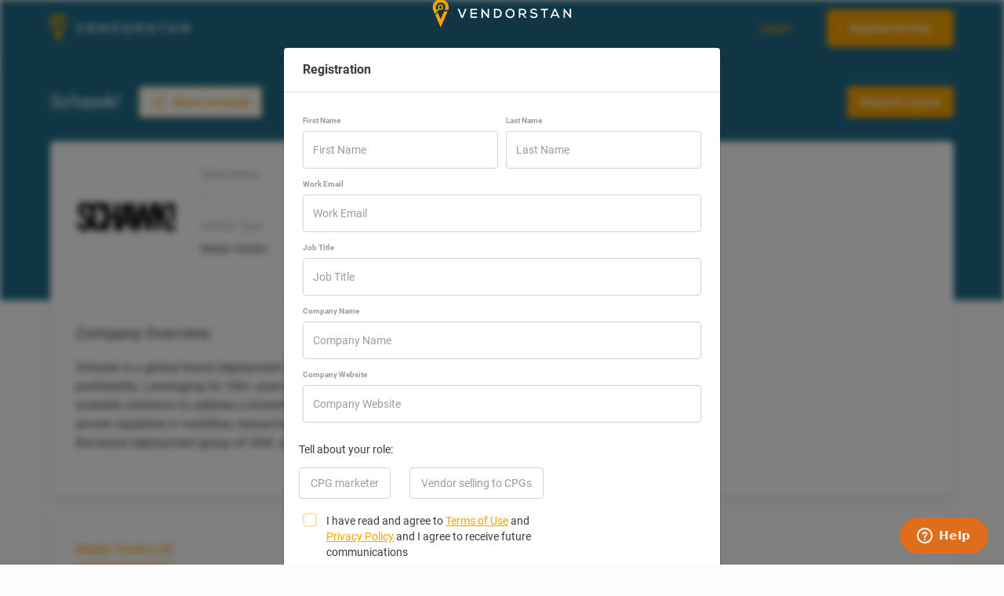

--- FILE ---
content_type: text/html
request_url: https://www.vendorstan.com/company/5ecae0228ad7560004eae9c8
body_size: 2316
content:
<!doctype html><html lang="en"><head><meta charset="utf-8"/><link rel="icon" href="/favicon.ico"/><meta name="viewport" content="width=device-width,initial-scale=1,user-scalable=no,maximum-scale=1"/><meta name="theme-color" content="#000000"/><link rel="apple-touch-icon" href="/logo192.png"/><meta name="google-site-verification" content="Lr7ln7ZiijUNomifs1DCnhpx-aNfVYzFYVI6nGuc-kg"/><link rel="manifest" href="/manifest.json"/><meta http-equiv="Cache-Control" content="no-cache, no-store, must-revalidate"/><meta http-equiv="Pragma" content="no-cache"/><meta http-equiv="Expires" content="0"/><title>VENDORSTAN: find the perfect tactic or vendor to activate your brand</title><meta property="og:type" content="website"><meta property="og:url" content="https://www.vendorstan.com/"><meta property="og:title" content="VENDORSTAN: find the perfect tactic or vendor to activate your brand"><meta property="og:description" content="A new platform for CPG marketers to discover new tactics, agencies, and other marketing service providers. Completely FREE, courtesy of Shopperations."><meta property="og:image" content="https://prod-images-vendorstan.s3-us-west-2.amazonaws.com/assets/Vendorstan.png"><meta name="twitter:card" content="summary_large_image"><meta name="twitter:url" content="https://www.vendorstan.com/"><meta name="twitter:title" content="VENDORSTAN: find the perfect tactic or vendor to activate your brand"><meta name="twitter:description" content="A new platform for CPG marketers to discover new tactics, agencies, and other marketing service providers. Completely FREE, courtesy of Shopperations."><meta property="twitter:image" content="https://prod-images-vendorstan.s3-us-west-2.amazonaws.com/assets/Vendorstan.png"><script>!function(e,t,a,n,g){e[n]=e[n]||[],e[n].push({"gtm.start":(new Date).getTime(),event:"gtm.js"});var m=t.getElementsByTagName(a)[0],r=t.createElement(a);r.async=!0,r.src="https://www.googletagmanager.com/gtm.js?id=GTM-WQNRH2F",m.parentNode.insertBefore(r,m)}(window,document,"script","dataLayer")</script><link href="/static/css/15.8da00009.chunk.css" rel="stylesheet"><link href="/static/css/main.a9d56aff.chunk.css" rel="stylesheet"></head><body><noscript><iframe src="https://www.googletagmanager.com/ns.html?id=GTM-WQNRH2F" height="0" width="0" style="display:none;visibility:hidden"></iframe></noscript><noscript>You need to enable JavaScript to run this app.</noscript><div id="root"></div><script id="ze-snippet" src="https://static.zdassets.com/ekr/snippet.js?key=7febb07a-cb4a-40fa-b94e-2c1d9da16b40"></script><script>!function(e){function r(r){for(var n,c,u=r[0],i=r[1],l=r[2],d=0,s=[];d<u.length;d++)c=u[d],Object.prototype.hasOwnProperty.call(a,c)&&a[c]&&s.push(a[c][0]),a[c]=0;for(n in i)Object.prototype.hasOwnProperty.call(i,n)&&(e[n]=i[n]);for(f&&f(r);s.length;)s.shift()();return o.push.apply(o,l||[]),t()}function t(){for(var e,r=0;r<o.length;r++){for(var t=o[r],n=!0,u=1;u<t.length;u++){var i=t[u];0!==a[i]&&(n=!1)}n&&(o.splice(r--,1),e=c(c.s=t[0]))}return e}var n={},a={14:0},o=[];function c(r){if(n[r])return n[r].exports;var t=n[r]={i:r,l:!1,exports:{}};return e[r].call(t.exports,t,t.exports,c),t.l=!0,t.exports}c.e=function(e){var r=[],t=a[e];if(0!==t)if(t)r.push(t[2]);else{var n=new Promise((function(r,n){t=a[e]=[r,n]}));r.push(t[2]=n);var o,u=document.createElement("script");u.charset="utf-8",u.timeout=120,c.nc&&u.setAttribute("nonce",c.nc),u.src=function(e){return c.p+"static/js/"+({1:"reactPlayerDailyMotion",2:"reactPlayerFacebook",3:"reactPlayerFilePlayer",4:"reactPlayerKaltura",5:"reactPlayerMixcloud",6:"reactPlayerPreview",7:"reactPlayerSoundCloud",8:"reactPlayerStreamable",9:"reactPlayerTwitch",10:"reactPlayerVidyard",11:"reactPlayerVimeo",12:"reactPlayerWistia",13:"reactPlayerYouTube"}[e]||e)+"."+{1:"c75a25fd",2:"8badefb2",3:"9417bd0c",4:"4dca4ba4",5:"469dbae6",6:"1833d023",7:"dfda02af",8:"c763357c",9:"72ca6f66",10:"a23740a6",11:"98b1dd7d",12:"dc09d1fb",13:"0731b541"}[e]+".chunk.js"}(e);var i=new Error;o=function(r){u.onerror=u.onload=null,clearTimeout(l);var t=a[e];if(0!==t){if(t){var n=r&&("load"===r.type?"missing":r.type),o=r&&r.target&&r.target.src;i.message="Loading chunk "+e+" failed.\n("+n+": "+o+")",i.name="ChunkLoadError",i.type=n,i.request=o,t[1](i)}a[e]=void 0}};var l=setTimeout((function(){o({type:"timeout",target:u})}),12e4);u.onerror=u.onload=o,document.head.appendChild(u)}return Promise.all(r)},c.m=e,c.c=n,c.d=function(e,r,t){c.o(e,r)||Object.defineProperty(e,r,{enumerable:!0,get:t})},c.r=function(e){"undefined"!=typeof Symbol&&Symbol.toStringTag&&Object.defineProperty(e,Symbol.toStringTag,{value:"Module"}),Object.defineProperty(e,"__esModule",{value:!0})},c.t=function(e,r){if(1&r&&(e=c(e)),8&r)return e;if(4&r&&"object"==typeof e&&e&&e.__esModule)return e;var t=Object.create(null);if(c.r(t),Object.defineProperty(t,"default",{enumerable:!0,value:e}),2&r&&"string"!=typeof e)for(var n in e)c.d(t,n,function(r){return e[r]}.bind(null,n));return t},c.n=function(e){var r=e&&e.__esModule?function(){return e.default}:function(){return e};return c.d(r,"a",r),r},c.o=function(e,r){return Object.prototype.hasOwnProperty.call(e,r)},c.p="/",c.oe=function(e){throw console.error(e),e};var u=this["webpackJsonpvendorstan-frontend"]=this["webpackJsonpvendorstan-frontend"]||[],i=u.push.bind(u);u.push=r,u=u.slice();for(var l=0;l<u.length;l++)r(u[l]);var f=i;t()}([])</script><script src="/static/js/15.b4f91f35.chunk.js"></script><script src="/static/js/main.6003e415.chunk.js"></script></body></html>

--- FILE ---
content_type: text/css
request_url: https://www.vendorstan.com/static/css/main.a9d56aff.chunk.css
body_size: 23571
content:
.vendor-btn .spinner-border.text-primary{color:#f9a200!important;width:18px;height:18px;border-width:2px}.vendor-btn.vendor-btn-loading.btn{background-color:#d3d3d3;border-color:#d3d3d3;pointer-events:none}.vendor-btn.vendor-btn-loading.btn:focus,.vendor-btn.vendor-btn-loading.btn:hover{background-color:#d3d3d3;border:1px solid #d3d3d3;cursor:auto}.vendor-btn.vendor-btn-loading.btn.btn-primary:not(:disabled):not(.disabled):active,.vendor-btn.vendor-btn-loading.btn.btn-white:not(:disabled):not(.disabled):active{background-color:#d3d3d3;border-color:#d3d3d3}.vendor-btn.vendor-btn-loading.btn .spinner-border{position:absolute;top:calc(50% - 9px);left:calc(50% - 9px)}.vendor-btn.vendor-btn-loading.btn .vendor-btn-label{visibility:hidden}.vendor-btn.btn{padding:9px 14px;font-weight:700;font-size:14px;line-height:20px;position:relative}.vendor-btn.btn.btn-lg{padding:13px}.vendor-btn.btn:focus,.vendor-btn.btn:not(.disabled):not(:disabled):active:focus{box-shadow:none}.vendor-btn.btn-primary{background-color:#f9a200;border-color:#f9a200}.vendor-btn.btn-primary:focus,.vendor-btn.btn-primary:hover{background-color:#d18d16;border:1px solid #d18d16}.vendor-btn.btn-primary.btn-primary:not(:disabled):not(.disabled):active{background-color:#ba7901;border-color:#ba7901}.vendor-btn.btn-primary.disabled,.vendor-btn.btn-primary:disabled{background-color:#e7e7e7;border-color:#e7e7e7;cursor:not-allowed;opacity:1}.vendor-btn.btn-secondary{background-color:#fff;color:#f9a200;border:1px solid #f9a200}.vendor-btn.btn-secondary:focus,.vendor-btn.btn-secondary:hover{background-color:#fef5e5;border-color:#fef5e5;color:#f9a200}.vendor-btn.btn-secondary.btn-secondary:not(:disabled):not(.disabled):active{background-color:#fde3b2;border-color:#fde3b2;color:#f9a200}.vendor-btn.btn-secondary.disabled,.vendor-btn.btn-secondary:disabled{background-color:#fff;border-color:#e7e7e7;color:#e7e7e7;cursor:not-allowed;opacity:1}.vendor-btn.btn-secondary.disabled svg path,.vendor-btn.btn-secondary:disabled svg path{fill:#e7e7e7}.vendor-btn.btn-white{background-color:#fff;color:#f9a200;border:1px solid #fff}.vendor-btn.btn-white:focus,.vendor-btn.btn-white:hover{background-color:#fef5e5;border-color:#fef5e5;color:#f9a200}.vendor-btn.btn-white.btn-white:not(:disabled):not(.disabled):active{background-color:#fde3b2;border-color:#fde3b2;color:#f9a200}.vendor-btn.btn-white.disabled,.vendor-btn.btn-white:disabled{color:#e7e7e7;background-color:#fff;border-color:#e7e7e7;cursor:not-allowed;opacity:1}.vendor-btn.btn-danger{background-color:#fff;color:#9d9d9d;border:1px solid #d3d3d3}.vendor-btn.btn-danger:focus,.vendor-btn.btn-danger:hover{background-color:#fbebec;border-color:#fbebec;color:#ff5252}.vendor-btn.btn-danger.btn-danger:not(:disabled):not(.disabled):active{background-color:#fcc9ca;border-color:#fcc9ca;color:#ff5252}.vendor-btn.btn-danger.disabled,.vendor-btn.btn-danger:disabled{background-color:#fff;border-color:#e7e7e7;color:#e7e7e7;cursor:not-allowed;opacity:1}.vendor-btn.btn-danger.disabled svg path,.vendor-btn.btn-danger:disabled svg path{fill:#e7e7e7}.error-view{width:100%;min-height:100%;background-color:#1f6b89;display:flex;flex-direction:column}.error-view .error-view-header{max-width:1200px;width:100%;margin:0 auto;padding:18px 24px}.error-view .error-view-inner{display:flex;flex-direction:column;align-items:center;padding:100px 24px}.error-view .error-view-inner .circle-container{height:280px;width:280px;border-radius:50%;display:flex;justify-content:center;align-items:center;margin-bottom:48px;background-color:#307692}.error-view .error-view-inner .error-header{margin-bottom:16px;font-size:36px;line-height:1.5;font-weight:700;color:#fff;text-align:center}.error-view .error-view-inner .error-text{margin-bottom:0;font-size:16px;line-height:1.5;color:#fff;text-align:center;opacity:.75}.error-view .error-view-inner .error-text:last-of-type{margin-bottom:32px}@media screen and (max-width:767.98px){.error-view .error-view-inner .error-header{font-size:28px}.error-view .error-view-inner .error-text{font-size:14px}}.error-boundary-container{height:100%;display:flex;align-items:center;justify-content:center}.vendor-slider{padding:0 34px}.vendor-slider .vendor-slider-next,.vendor-slider .vendor-slider-prev{height:48px;width:48px}.vendor-slider .vendor-slider-prev{left:0}.vendor-slider .vendor-slider-next{right:0}.vendor-slider svg path{fill:#c1c1c1}.vendor-slider .slick-list .slick-track{display:flex;justify-content:space-between}.vendor-slider div.slick-slide{display:flex;justify-content:center;align-items:center;min-width:164px;overflow:hidden}.vendor-slider div.slick-slide>div{width:100%;height:100%;display:flex;justify-content:center;align-items:center}.vendor-slider div.slick-slide .client-img,.vendor-slider div.slick-slide .vendor-img{object-fit:cover;border:1px solid #d3d3d3;width:164px;height:164px;max-width:164px;border-radius:6px}.vendor-search-tab.nav-tabs{border:none;background-color:#1b4e63;padding:4px;border-radius:6px;display:flex;justify-content:space-between}.vendor-search-tab.nav-tabs .nav-item{margin:0}.vendor-search-tab.nav-tabs .nav-item:first-of-type{margin-right:4px}.vendor-search-tab .nav-link{background-color:#1b4e63;border-radius:6px;font-size:14px;line-height:20px;font-weight:700;color:#9d9d9d;min-width:122px;text-align:center;padding:10px 0}.vendor-search-tab .nav-link:not(.vendor-search-active){border:none;color:#fff;cursor:pointer}.vendor-search-tab .nav-link.vendor-search-active{background-color:#f9a200;border-radius:6px;color:#fff;border:none}@media screen and (max-width:575.98px){.vendor-search-tab .nav-link{padding:6px}}.checkbox-container{position:relative}.vendor-checkbox{padding-left:30px;margin-bottom:0;line-height:20px}.vendor-checkbox:hover{cursor:pointer}.vendor-checkbox input{opacity:0;position:absolute;cursor:pointer}.vendor-checkbox input:checked~.check-mark{background-color:#f9a200;border-radius:5px;-webkit-transform:rotate(0deg) scale(1);transform:rotate(0deg) scale(1);opacity:1;border:2px solid #f9a200}.vendor-checkbox input:checked~.check-mark:after{-webkit-transform:rotate(45deg) scale(1);transform:rotate(45deg) scale(1);opacity:1;left:5px;top:0;width:6px;height:12px;border:solid #fff;border-width:0 2px 2px 0;background-color:transparent;border-radius:0}.vendor-checkbox .check-mark{position:absolute;top:0;left:0;height:18px;width:18px;background-color:transparent;border-radius:5px;transition:all .3s ease-out;border:2px solid #fde3b2}.vendor-checkbox .check-mark:after{position:absolute;content:"";left:12px;top:12px;height:0;width:0;border-radius:5px;border:solid #009bff;border-width:0 3px 3px 0;-webkit-transform:rotate(0deg) scale(0);transform:rotate(0deg) scale(0);opacity:1;transition:all .3s ease-out}.filter-item-block .filter-item-header{font-size:16px;line-height:24px;font-weight:400;margin-bottom:16px}.filter-item-block .checkbox-container{margin-bottom:12px}.filter-item-block .checkbox-container:last-child{margin-bottom:0}.filter-item-block .checkbox-container .vendor-checkbox{padding-left:26px}.vendor-select-with-hidden-checkboxes .rct-icons-fa4 .rct-icon{width:18px}.vendor-select-with-hidden-checkboxes .rct-icons-fa4 .rct-title{font-size:14px;line-height:20px}.vendor-select-with-hidden-checkboxes .rct-icons-fa4 span.rct-text label{display:flex;padding:10px 10px 10px 38px;width:100%}.vendor-select-with-hidden-checkboxes .rct-icons-fa4 span.rct-text label:hover{background-color:#fef5e5}.vendor-select-with-hidden-checkboxes .rct-icons-fa4 .rct-checkbox{display:flex}.vendor-select-with-hidden-checkboxes .rct-icons-fa4 .rct-node-parent>.rct-text label .rct-checkbox{order:1}.vendor-select-with-hidden-checkboxes .rct-icons-fa4 .rct-node-parent>.rct-text label{position:relative;display:flex;align-items:center;padding-right:80px}.vendor-select-with-hidden-checkboxes .rct-icons-fa4 .rct-node-parent>.rct-text label>.rct-checkbox{position:absolute;right:4px}.vendor-select-with-hidden-checkboxes .rct-icons-fa4 .rct-node-parent>.rct-text label>.rct-checkbox>.rct-icon-uncheck{width:auto;display:flex;align-items:center}.vendor-select-with-hidden-checkboxes .rct-icons-fa4 .rct-node-parent>.rct-text label>.rct-checkbox>.rct-icon-uncheck:before{content:"Select All";display:flex;align-items:center;width:auto;font-size:12px;line-height:16px;font-weight:700;color:#f9a200;border:none}.vendor-select-with-hidden-checkboxes .rct-icons-fa4 .rct-node-parent>.rct-text label>.rct-checkbox>.rct-icon-uncheck:after{content:"";display:none}.vendor-select-with-hidden-checkboxes .rct-icons-fa4 .rct-node-parent>.rct-text label>.rct-checkbox>.rct-icon-check{width:auto;display:flex;align-items:center}.vendor-select-with-hidden-checkboxes .rct-icons-fa4 .rct-node-parent>.rct-text label>.rct-checkbox>.rct-icon-check:before{content:"Unselect All";display:flex;align-items:center;width:auto;font-size:12px;line-height:16px;font-weight:700;color:#9d9d9d;border:none}.vendor-select-with-hidden-checkboxes .rct-icons-fa4 .rct-node-parent>.rct-text label>.rct-checkbox>.rct-icon-half-check{width:auto;display:flex;align-items:center}.vendor-select-with-hidden-checkboxes .rct-icons-fa4 .rct-node-parent>.rct-text label>.rct-checkbox>.rct-icon-half-check:before{content:"Select All";display:flex;align-items:center;width:auto;font-size:12px;line-height:16px;font-weight:700;color:#f9a200;border:none;opacity:1}.vendor-select-with-hidden-checkboxes .rct-icons-fa4 .rct-collapse{padding:0}.vendor-select-with-hidden-checkboxes .rct-icons-fa4 .rct-icon-expand-open{-webkit-transform:rotate(90deg) scale(1);transform:rotate(90deg) scale(1)}.vendor-select-with-hidden-checkboxes .rct-icons-fa4 .rct-icon-expand-open path{fill:#f9a200}.vendor-select-with-hidden-checkboxes .rct-icons-fa4 ol ol .rct-text .rct-icon-check,.vendor-select-with-hidden-checkboxes .rct-icons-fa4 ol ol .rct-text .rct-icon-half-check{position:relative}.vendor-select-with-hidden-checkboxes .rct-icons-fa4 ol ol .rct-text .rct-icon-check:before,.vendor-select-with-hidden-checkboxes .rct-icons-fa4 ol ol .rct-text .rct-icon-half-check:before{border:2px solid #f9a200;background-color:#f9a200;content:"";display:block;height:18px;width:18px;border-radius:3px;opacity:1}.vendor-select-with-hidden-checkboxes .rct-icons-fa4 ol ol .rct-text .rct-icon-check:after{content:"";position:absolute;left:6px;top:1px;width:6px;height:12px;border:solid #fff;border-width:0 2px 2px 0;-webkit-transform:rotate(45deg) scale(1);transform:rotate(45deg) scale(1)}.vendor-select-with-hidden-checkboxes .rct-icons-fa4 .rct-icon-half-check:after{content:"";display:none}.vendor-select-with-hidden-checkboxes .rct-icons-fa4 .rct-icon-uncheck:before{border:1px solid #fde3b2;content:"";display:block;height:18px;width:18px;border-radius:3px}.vendor-select{width:320px}.react-checkbox-tree ol ol{padding:0}.react-checkbox-tree ol ol .rct-text label{padding-left:54px}.rct-text .rct-collapse-btn{position:absolute;left:12px}.rct-text .rct-collapse-btn+label{padding-left:30px}.rct-text .rct-collapse-btn svg{position:relative;z-index:2}.rct-node-leaf .rct-collapse{display:none}.rct-node-leaf label{padding-left:28px}.vendor-select-with-hidden-checkboxes .vendor-select-container .vendor-select__menu-list{max-height:438px}.vendor-select-with-hidden-checkboxes .vendor-select-container .vendor-select__control{min-height:48px;box-shadow:none;border-color:#d3d3d3}.vendor-select-with-hidden-checkboxes .vendor-select-container .vendor-select__control:hover{cursor:pointer;border-color:#f9a200}.vendor-select-with-hidden-checkboxes .vendor-select-container .vendor-select__control:hover .vendor-select__dropdown-indicator svg path{fill:#f9a200}.vendor-select-with-hidden-checkboxes .vendor-select-container .vendor-select__control.vendor-select__control--menu-is-open{border-color:#f9a200}.vendor-select-with-hidden-checkboxes .vendor-select-container .vendor-select__control.vendor-select__control--menu-is-open .vendor-select__indicator svg path{fill:#f9a200}.vendor-select-with-hidden-checkboxes .vendor-select-container .vendor-select__control.vendor-select__control--menu-is-open .vendor-select__indicator.vendor-select__dropdown-indicator svg{-webkit-transform:rotate(180deg);transform:rotate(180deg)}.vendor-select-with-hidden-checkboxes .vendor-select-container .vendor-select__control .vendor-select__indicator-separator{display:none}.vendor-select-with-hidden-checkboxes .vendor-select-container .vendor-select__control .vendor-select__indicator svg{transition:all .2s ease}.vendor-select-with-hidden-checkboxes .vendor-select-container .vendor-select__control .vendor-select__indicator svg:hover{cursor:pointer}.vendor-select-with-hidden-checkboxes .vendor-select-container .vendor-select__control .vendor-select__indicator svg:hover path{fill:#f9a200}.vendor-select-with-hidden-checkboxes .vendor-select-container .vendor-select__control .vendor-select__indicator svg path{fill:#d3d3d3}.vendor-select-with-hidden-checkboxes .vendor-select-container .vendor-select__control .vendor-select__indicators{pointer-events:none}.vendor-select-with-hidden-checkboxes .vendor-select-container .vendor-select__control .vendor-select__input{color:transparent;width:100%}.vendor-select-with-hidden-checkboxes .vendor-select-container .vendor-select__control .vendor-select__input input{text-shadow:0 0 0 #3c3c3c;pointer-events:none;white-space:nowrap;overflow:hidden;text-overflow:ellipsis;max-width:100%;caret-color:transparent}.vendor-select-with-hidden-checkboxes .vendor-select-container .vendor-select__control .vendor-select__input input:focus{outline:none}.vendor-select-with-hidden-checkboxes .vendor-select-container .vendor-select__control .vendor-select__value-container>div{width:100%}.vendor-select-with-hidden-checkboxes .vendor-select-container .vendor-select__control .vendor-select__value-container [class^=css-]{position:absolute;margin:0;padding:0;z-index:-1;right:0}.vendor-select-with-hidden-checkboxes .vendor-select-container .vendor-select__control .vendor-select__value-container .vendor-select__placeholder{position:static;-webkit-transform:unset;transform:unset}.vendor-select-with-hidden-checkboxes .vendor-select-container .vendor-select__control .vendor-select__value-container .select-block{white-space:nowrap;overflow:hidden;text-overflow:ellipsis;padding-left:2px}.vendor-select-with-hidden-checkboxes .vendor-select-container .vendor-select__placeholder{color:#9d9d9d}.switch-label{display:flex;max-width:118px;flex-direction:row;flex-wrap:nowrap;justify-content:flex-start;align-items:center}.switch-label .onOff{margin-left:8px;color:#3c3c3c;font-family:Roboto;font-size:14px}.vendor-radio-container .vendor-radio{display:inline-flex;align-items:center;margin:0;vertical-align:middle;cursor:pointer}.vendor-radio-container .vendor-radio input[type=radio]{display:none}.vendor-radio-container .vendor-radio input[type=radio]:checked+.custom-radio{border-color:#f9a200}.vendor-radio-container .vendor-radio input[type=radio]:checked+.custom-radio:before{border-color:#f9a200;display:block}.vendor-radio-container .vendor-radio input[type=radio]:checked:disabled+.custom-radio:before{border-color:#fde3b2}.vendor-radio-container .vendor-radio input[type=radio]:disabled+.custom-radio:before{background-color:grey;border-color:grey}.vendor-radio-container .vendor-radio .custom-radio{display:inline-block;height:18px;width:18px;background-color:#fff;border:2px solid #fde3b2;border-radius:50%;position:relative;margin-bottom:0;cursor:pointer;vertical-align:bottom}.vendor-radio-container .vendor-radio .custom-radio:not(:last-child){margin-right:8px}.vendor-radio-container .vendor-radio .custom-radio:before{display:none;position:absolute;content:"";left:50%;top:50%;-webkit-transform:translate(-50%,-50%);transform:translate(-50%,-50%);width:4px;height:4px;background-color:#f9a200;border:4px solid #f9a200;border-radius:50%;transition:all .3s ease}.vendor-radio-container .vendor-radio .radio-label{color:#3c3c3c;font-size:14px;line-height:20px;-webkit-user-select:none;-ms-user-select:none;user-select:none}.radio-filters{display:flex;flex-direction:column}.radio-filters .vendor-radio-container{margin-bottom:12px}.radio-filters .vendor-radio-container:last-child{margin-bottom:0}.tactic-filter-btn{border-top:1px solid #e7e7e7;padding:24px 0 0}.tactic-filter-btn .vendor-btn{min-width:104px}.tactic-filter-btn .vendor-btn:first-child{margin-right:12px}.vendor-form-text.form-text{display:flex;align-items:center}.vendor-form-text.form-text svg{margin-right:4px;align-self:flex-start}.vendor-form-text.form-text svg path{fill:#ff5252}.vendor-select-container .vendor-select__placeholder{color:#9d9d9d}.vendor-select-container .vendor-select__control:hover{cursor:pointer;border-color:#f9a200}.vendor-select-container .vendor-select__control:hover .vendor-select__dropdown-indicator svg path{fill:#f9a200}.vendor-select-container .vendor-select__control.vendor-select__control--menu-is-open{border-color:#f9a200}.vendor-select-container .vendor-select__control .vendor-select__indicator svg{transition:all .2s ease}.vendor-select-container .vendor-select__control .vendor-select__indicator svg:hover{cursor:pointer}.vendor-select-container .vendor-select__control .vendor-select__indicator svg:hover path{fill:#f9a200}.vendor-select-container .vendor-select__control .vendor-select__indicator svg path{fill:#d3d3d3}.vendor-select-container .vendor-select__control.vendor-select__control--menu-is-open .vendor-select__indicator svg path{fill:#f9a200}.vendor-select-container .vendor-select__control.vendor-select__control--menu-is-open .vendor-select__indicator.vendor-select__dropdown-indicator svg{-webkit-transform:rotate(180deg);transform:rotate(180deg)}.vendor-select-container .vendor-select__control{min-height:48px;box-shadow:none;border-color:#d3d3d3}.vendor-select-container .vendor-select__control .vendor-select__indicator-separator{display:none}.vendor-select-container.vendor-select-error .vendor-select__control{border-color:#ff5252}.vendor-select-container .vendor-select__option{padding:10px 16px}.vendor-select-container .vendor-select__option:hover{cursor:pointer}.vendor-select-container .vendor-select__option.vendor-select__option--is-selected{background-color:#fef5e5;color:#3c3c3c}.vendor-select-container .vendor-select__option--is-focused{background-color:#fef5e5}.multi-select-container{width:320px}.multi-select-container .input-container{visibility:hidden;position:absolute}.multi-select-container .multi-select__option,.multi-select-container .multi-select__option:active{background-color:#fff;color:#000}.multi-select-container .multi-select__option:hover{background-color:#fef5e5}.multi-select-container .multi-select__option .multi-select-label{cursor:pointer}.multi-select-container .multi-select__option .vendor-checkbox{position:relative}.multi-select-container .multi-select__value-container{white-space:nowrap;overflow:hidden;text-overflow:ellipsis;max-width:calc(100% - 40px);padding:12px 0 12px 12px;display:flex;flex-wrap:nowrap;height:100%}.multi-select-container .multi-select__value-container .multi-select__indicators{height:100%}.multi-select-container .multi-select__control{height:48px;box-shadow:none;border-color:#d3d3d3}.multi-select-container .multi-select__control:hover{cursor:pointer;border-color:#f9a200}.multi-select-container .multi-select__control:hover .multi-select__dropdown-indicator svg path{fill:#f9a200}.multi-select-container .multi-select__control.multi-select__control--menu-is-open{border-color:#f9a200}.multi-select-container .multi-select__control.multi-select__control--menu-is-open .multi-select__indicator svg path{fill:#f9a200}.multi-select-container .multi-select__control.multi-select__control--menu-is-open .multi-select__indicator.multi-select__dropdown-indicator svg{-webkit-transform:rotate(180deg);transform:rotate(180deg)}.multi-select-container .multi-select__control .multi-select__indicator-separator{display:none}.multi-select-container .multi-select__control .multi-select__indicator svg{transition:all .2s ease}.multi-select-container .multi-select__control .multi-select__indicator svg path{fill:#d3d3d3}.multi-select-container .multi-select__control .multi-select__input input{color:#000;height:auto}.multi-select-container.multi-select-error .multi-select__control{border-color:#ff5252}.multi-select-container .multi-select__option{padding:10px 16px}.multi-select-container .multi-select__option:hover{cursor:pointer}.multi-select-container .multi-select__placeholder{color:#9d9d9d;margin:0}.multi-select-container .error-container{display:flex;margin-top:4px}.multi-select-container .error-container svg{margin-right:4px}.multi-select-container .error-container svg path{fill:#ff5252}.multi-select-container .error-container .vendor-form-text{flex-basis:0;flex-grow:1;margin-top:0}.multi-select-container .vendor-select-container.grey-row .multi-select__control .multi-select__indicator svg path{fill:#d3d3d3}.mixed-filters .at-stores-filter,.mixed-filters .service-coverage-filter{margin-bottom:40px;max-width:282px}.vendor-search-tab-content{margin-bottom:24px}.vendor-search-tab-content .main-filter{margin-top:32px}.vendor-search-tab-content .main-filter .filter-header{margin-bottom:16px}.vendor-search-tab-content .main-filter .filter-header .filter-header-text{font-size:24px;font-weight:700;margin-right:8px}.vendor-search-tab-content .main-filter .filter-header .filter-header-hide{font-size:16px;line-height:24px;font-weight:700;color:#cfd8dc;cursor:pointer}.vendor-search-tab-content .main-filter .filter-header .filter-header-hide.show-filter{color:#f9a200}.vendor-search-tab-content .main-filter .filter-content{-webkit-column-count:3;column-count:3;grid-column-gap:8px}.vendor-search-tab-content .main-filter .filter-content.hide{height:0;overflow:hidden}.vendor-search-tab-content .main-filter .filter-content .filter-item-block{padding:0 0 26px;display:inline-block;width:100%}.vendor-search-tab-content .main-filter .vendor-filter-content{display:flex;flex-wrap:wrap}.vendor-search-tab-content .main-filter .vendor-filter-content .filter-item-block{width:auto;min-width:378px;display:flex;margin-right:auto;margin-bottom:20px}.vendor-search-tab-content .main-filter .vendor-filter-content .diversity-block .multi-select-container .multi-select__control{height:auto}.vendor-search-tab-content .main-filter .vendor-filter-content .diversity-block .multi-select__value-container{overflow:visible;white-space:inherit}.vendor-search-tab-content .main-filter .vendor-filter-content .diversity-block .multi-select-container .multi-select__option .vendor-checkbox{display:flex;flex-direction:row;align-items:center;padding-left:0}.vendor-search-tab-content .main-filter .vendor-filter-content .diversity-block .multi-select-container .multi-select__option .vendor-checkbox .check-mark{position:relative;margin-right:14px;min-width:18px}.vendor-search-tab-content .main-filter .vendor-filter-content .coverage-block .vendor-select-with-hidden-checkboxes{width:320px}@media screen and (max-width:767.98px){.vendor-search-tab-content .main-filter .filter-header{margin-bottom:0}.vendor-search-tab-content .main-filter .filter-header .filter-header-hide{font-size:14px;line-height:1.5}.vendor-search-tab-content .main-filter .filter-header .filter-header-text{font-size:18px;line-height:1.5}.vendor-search-tab-content .main-filter{margin-top:16px}.vendor-search-tab-content .main-filter .filter-content{-webkit-column-count:2;column-count:2}}.autocomplete-container{position:absolute;top:52px;width:calc(100% - 44px);background-color:#fff;border-radius:6px;z-index:2;box-shadow:0 12px 36px 0 rgba(16,19,82,.12);padding:8px 0}.autocomplete-container .autocomplete-title>span,.autocomplete-container .autocomplete-view-all>span{font-size:12px;line-height:16px;font-weight:700;color:#9d9d9d;padding:0 16px}.autocomplete-container .autocomplete-title span{margin-bottom:6px}.autocomplete-container ul{list-style:none;padding:0;margin-bottom:6px}.autocomplete-container ul li{padding:10px 16px;text-decoration:none;color:#3c3c3c}.autocomplete-container ul li.selected-item,.autocomplete-container ul li:hover{background-color:#fef5e5;color:#f9a200;cursor:pointer}.autocomplete-container .autocomplete-view-all{text-align:center}.autocomplete-container .autocomplete-view-all>span:hover{cursor:pointer;color:#f9a200}.vendor-tooltip .tooltip.show{opacity:1}.vendor-tooltip .tooltip-inner{font-size:12px;line-height:20px;background-color:#757575;font-family:"Roboto";padding:2px 12px}.search-field-container{max-width:590px}.search-field-container input.vendor-input-search{padding:13px 12px;font-size:14px;line-height:20px;height:auto;color:#fff;border-radius:6px 0 0 6px;background-color:#1b4e63;border-right:none;border-color:#1b4e63}.search-field-container input.vendor-input-search:focus,.search-field-container input.vendor-input-search:hover{border:1px solid #f9a200;border-right:none;box-shadow:none}.search-field-container input.vendor-input-search::-webkit-input-placeholder{color:#9d9d9d}.search-field-container input.vendor-input-search:-ms-input-placeholder{color:#9d9d9d}.search-field-container input.vendor-input-search::placeholder{color:#9d9d9d}.search-field-container input.vendor-input-search+.input-group-prepend{display:flex;align-items:center;padding:0 10px;cursor:pointer;border-left:none;border-radius:0 6px 6px 0;background-color:#f9a200;margin:0}.search-field-container input.vendor-input-search+.input-group-prepend svg{pointer-events:none}.search-field-container .removeBtn{position:absolute;right:56px;top:12px;cursor:pointer;z-index:999;transition:-webkit-transform .5s;transition:transform .5s;transition:transform .5s,-webkit-transform .5s}.search-field-container .removeBtn:hover{-webkit-transform:scale(1.2);transform:scale(1.2)}.search-field-container .removeBtn svg path{fill:#fff}.vendor-tooltip.search-tooltip .tooltip-inner{max-width:334px}.vendor-dropdown-item.dropdown-item{padding:10px 16px;font-size:14px;line-height:20px;outline:none}.vendor-dropdown-item.dropdown-item.active,.vendor-dropdown-item.dropdown-item:active,.vendor-dropdown-item.dropdown-item:hover{text-decoration:none;background-color:#fef5e5;color:#f9a200}.vendor-dropdown-item.dropdown-item.active{cursor:auto;pointer-events:none}.vendor-dropdown-menu.dropdown-menu{border-radius:6px;min-width:212px}.search-dropdown .search-dropdown-menu-btn{display:flex;align-items:center;background-color:transparent;border:none;font-size:14px;line-height:20px;color:#f9a200;font-weight:700}.search-dropdown .search-dropdown-menu-btn.btn-secondary:not(:disabled):not(.disabled):active,.search-dropdown .search-dropdown-menu-btn:focus,.search-dropdown .search-dropdown-menu-btn:hover{background-color:transparent;color:#f9a200;box-shadow:none;border:none}.search-dropdown .vendor-dropdown-menu{min-width:315px;padding:4px 0}.browse-block{display:flex;align-items:center;flex-wrap:wrap;min-height:38px}.browse-block .browse-text{color:#fff;margin-right:12px;font-weight:700}.browse-block .vendor-item{display:inline-block;padding:8px 12px;font-weight:700;color:#f9a200}.browse-block .vendor-item:hover{cursor:pointer}@media screen and (max-width:767.98px){.browse-block{padding-top:12px}.browse-text,.search-dropdown .search-dropdown-menu-btn,.vendor-item{font-size:12px;line-height:1.5;padding:0}.browse-block .vendor-item{padding:3px 10px}}.tactic-card .result-card-body .result-card-body-t{display:flex;justify-content:space-between;margin-bottom:16px}.tactic-card .result-card-body .result-card-body-t .result-card-body-t-left{max-width:calc(100% - 200px)}.tactic-card .result-card-body .result-card-body-t .tactic-name{font-size:20px;line-height:32px;font-weight:400;margin-bottom:0;white-space:nowrap;overflow:hidden;text-overflow:ellipsis}.tactic-card .result-card-body .card-group{font-size:14px;line-height:20px;margin-bottom:24px}.tactic-card .result-card-body .card-group,.tactic-card .vendor-name{font-weight:400;color:#9d9d9d;white-space:nowrap;overflow:hidden;text-overflow:ellipsis}.tactic-card .vendor-name{font-size:12px;line-height:16px;margin-bottom:0}.tactic-card .result-card-mob-btn{display:none}@media screen and (max-width:991.98px){.tactic-card .result-card-body .card-group{margin-bottom:0}}@media screen and (max-width:575.98px){.tactic-card .result-card-mob-btn{display:block}.tactic-card .result-card-mob-btn .vendor-btn{width:100%}.tactic-card .result-card-body .result-card-body-right{display:none}.tactic-card .result-card-body .service-coverage-mob{display:block}.tactic-card .result-card-body .service-coverage-mob .service-coverage{padding:0;max-width:none;text-align:center;margin-bottom:4px}.tactic-card .result-card-body .tactic-card-body .service-coverage{display:none}.tactic-card .card-result-mob.result-card-description{margin-bottom:20px}.tactic-card .vendor-name{font-size:14px;line-height:20px}.tactic-card .card-group{text-align:center}.tactic-card .logo-container img{margin:0 auto}.tactic-card .vendor-types{text-align:center}.tactic-card .result-card-body .result-card-body-t{margin-bottom:0}.tactic-card.card-result .result-card-body .result-card-body-t .result-card-body-t-left{margin-bottom:4px;text-align:center}}.vendor-card .result-card-body .result-card-body-t{display:flex;justify-content:space-between;margin-bottom:16px}.vendor-card .result-card-body .result-card-body-t .vendor-name{font-size:20px;line-height:32px;margin-bottom:16px}.vendor-card .result-card-body .vendor-card-body{display:flex;margin-bottom:24px}.vendor-card .result-card-body .service-coverage,.vendor-card .result-card-body .vendor-card-body .vendor-types{font-size:14px;line-height:20px;font-weight:400;color:#9d9d9d;margin-bottom:0;white-space:nowrap;overflow:hidden;text-overflow:ellipsis}.vendor-card .result-card-body .service-coverage{padding-right:55px;max-width:200px}.vendor-card .result-card-body .service-coverage-mob,.vendor-card .result-card-mob-btn{display:none}.vendor-card .vendor-card-footer{display:flex;margin-top:28px;flex-wrap:wrap}.vendor-card .vendor-card-footer p{margin:0}.vendor-card .vendor-card-footer .footer-label{font-size:14px;line-height:20px;color:#9d9d9d;margin-bottom:4px}.vendor-card .vendor-card-footer .footer-value{font-size:16px;line-height:24px;color:#3c3c3c}.vendor-card .vendor-card-footer .diversity-certifications-wrapper,.vendor-card .vendor-card-footer .years-in-business-wrapper{display:flex;flex-direction:column;margin-right:20px;min-width:170px}.vendor-card .vendor-card-footer .years-in-business-wrapper{margin-bottom:16px}.vendor-card .vendor-card-footer .diversity-certifications-wrapper{margin-right:0}.vendor-card .vendor-card-footer .diversity-certifications-wrapper .footer-value-wrapper{display:flex;align-items:center;flex-wrap:wrap}.vendor-card .vendor-card-footer .diversity-certifications-wrapper .footer-value-wrapper img{margin-right:54px;margin-bottom:8px;max-width:48px;max-height:48px}.vendor-card .vendor-card-footer .diversity-certifications-wrapper .footer-value-wrapper img:last-child{margin-right:0}@media screen and (max-width:991.98px){.vendor-card .result-card-body .result-card-body-t .vendor-name{margin-bottom:0}}@media screen and (max-width:767.98px){.vendor-card .result-card-body .vendor-card-body{flex-direction:column;margin-bottom:0}.vendor-card .result-card-body .vendor-card-body .service-coverage{margin-bottom:8px;padding:0;max-width:none}}@media screen and (max-width:575.98px){.vendor-card .result-card-mob-btn{display:block}.vendor-card .result-card-mob-btn .vendor-btn{width:100%}.vendor-card .result-card-body .result-card-body-right{display:none}.vendor-card .result-card-body .service-coverage-mob{display:block}.vendor-card .result-card-body .service-coverage-mob .service-coverage{padding:0;max-width:none;text-align:center;margin-bottom:4px}.vendor-card .result-card-body .vendor-card-body .service-coverage{display:none}.vendor-card .vendor-card-footer{margin:20px 0 12px}.vendor-card .logo-container img{margin:0 auto}.vendor-card .vendor-types{text-align:center}.vendor-card .result-card-body .result-card-body-t{margin-bottom:0}.vendor-card.card-result .result-card-body .result-card-body-t .result-card-body-t-left{margin-bottom:4px;text-align:center}}.card-result{display:flex;flex-direction:column;width:100%;padding:32px 32px 40px;box-shadow:0 2px 6px 0 rgba(13,15,51,.08);margin-bottom:24px;background-color:#fff}.card-result .result-card-description{font-size:16px;line-height:24px;margin-bottom:0;overflow:hidden;text-overflow:ellipsis;display:-webkit-box;-webkit-line-clamp:3;-webkit-box-orient:vertical}.card-result .card-result-desktop{display:flex;max-width:100%}.card-result .card-result-mob{display:none}.card-result .logo-container{margin-right:32px;min-width:164px}.card-result .logo-container img{object-fit:cover;height:164px;width:164px;border-radius:6px}.card-result .result-card-body{flex-grow:1;max-width:calc(100% - 196px)}@media screen and (max-width:991.98px){.card-result .result-card-body .result-card-body-t{flex-direction:column}.card-result .result-card-body .result-card-body-t .result-card-body-t-left{max-width:100%;margin-bottom:14px}.card-result .result-card-body .result-card-description{display:none}.card-result .card-result-desktop{margin-bottom:12px}.card-result .card-result-mob{display:-webkit-box}}@media screen and (max-width:575.98px){.card-result{height:auto;padding:20px}.card-result .card-result-desktop{flex-direction:column}.card-result .logo-container{margin:0 0 12px}.card-result .result-card-body{max-width:none}.card-result .result-card-description{-webkit-line-clamp:5}}.vendor-pagination{display:flex;list-style:none;justify-content:center;padding:0;margin:0;background-color:#fcfcfc}.vendor-pagination .rc-pagination-item,.vendor-pagination .rc-pagination-jump-next,.vendor-pagination .rc-pagination-jump-prev,.vendor-pagination .rc-pagination-next,.vendor-pagination .rc-pagination-prev{display:flex;justify-content:center;align-items:center;margin-right:12px;height:36px;width:36px;color:#9d9d9d;font-size:14px;line-height:20px;font-weight:400;outline:none;border-radius:6px;cursor:pointer}.vendor-pagination .rc-pagination-item a{font-weight:400}.vendor-pagination .rc-pagination-item:hover,.vendor-pagination .rc-pagination-jump-next:hover,.vendor-pagination .rc-pagination-jump-prev:hover{color:#f9a200;background-color:#fef5e5;border-color:#f9a200}.vendor-pagination .rc-pagination-next,.vendor-pagination .rc-pagination-prev{border:1px solid #d3d3d3;border-radius:6px}.vendor-pagination .rc-pagination-next svg,.vendor-pagination .rc-pagination-prev svg{height:20px;width:20px}.vendor-pagination .rc-pagination-next svg path,.vendor-pagination .rc-pagination-prev svg path{fill:#9d9d9d}.vendor-pagination .rc-pagination-next:hover,.vendor-pagination .rc-pagination-prev:hover{border:1px solid #f9a200}.vendor-pagination .rc-pagination-next:hover svg path,.vendor-pagination .rc-pagination-prev:hover svg path{fill:#f9a200}.vendor-pagination .rc-pagination-item-active{color:#f9a200;cursor:auto;background-color:#fef5e5}.vendor-pagination .rc-pagination-disabled.rc-pagination-next,.vendor-pagination .rc-pagination-disabled.rc-pagination-prev{color:#f3f3f3;border-color:#f3f3f3}.vendor-pagination .rc-pagination-disabled.rc-pagination-next svg path,.vendor-pagination .rc-pagination-disabled.rc-pagination-prev svg path{fill:#f3f3f3;cursor:auto}@media screen and (max-width:575.98px){.vendor-pagination .rc-pagination-next,.vendor-pagination .rc-pagination-prev{display:none}}.search-result-container .result-count{margin-bottom:24px;display:flex;align-items:center;flex-wrap:wrap;justify-content:space-between}.search-result-container .result-count p{display:inline-block;margin:0;font-size:14px;line-height:20px}.search-result-container .result-count .result-count-header{font-size:16px;line-height:24px}.search-result-container .result-count .recommend-wrapper p{margin-right:16px;color:#a3a3a3}.search-result-container .result-count .recommend-wrapper .outlined-btn{color:#f9a200;border-color:#f9a200;font-family:Roboto;font-size:14px;font-weight:700;letter-spacing:-.2px}.search-result-container .result-count .recommend-wrapper .outlined-btn:hover{background-color:#fef5e5;border-color:#fef5e5}.search-result-container.unregistered-user .tactic-card,.search-result-container.unregistered-user .vendor-card{-webkit-filter:blur(2px);filter:blur(2px);pointer-events:none;-webkit-user-select:none;-ms-user-select:none;user-select:none}.search-result-container .card-btn{padding:9px 12px}.search-result-container .card-btn svg{height:20px;width:20px;margin-left:12px}.search-result-container .card-btn svg path{fill:#fff}.search-result-container .no-result-block{display:flex;align-items:center;flex-direction:column;font-size:18px;line-height:24px;margin:80px auto 172px}.search-result-container .no-result-block p{margin:0}.search-result-container .no-result-block .recommend-button{font-size:16px;font-weight:700;line-height:20px;padding:13px 24px;letter-spacing:-.2px;min-width:204px}@media screen and (max-width:575.98px){.search-result-container .result-count{flex-direction:column;align-items:flex-start;flex-wrap:nowrap}.search-result-container .result-count P{margin:0 0 8px}}.search-placeholder .search-placeholder-t{display:flex;width:100%}.search-placeholder .header-ph{height:24px;width:208px;margin-bottom:24px}.search-placeholder-container{display:flex;flex-direction:column;padding:32px 32px 40px;box-shadow:0 2px 6px 0 rgba(13,15,51,.08);margin-bottom:24px}.search-placeholder-container .logo{height:164px;width:164px;max-width:164px;margin-right:32px;border-radius:6px;flex:1 0 auto}.search-placeholder-container .text{border-radius:2px}.search-placeholder-container .search-placeholder-right{flex:1 0 auto}.search-placeholder-container .search-placeholder-right .search-placeholder-row-1{display:flex;justify-content:space-between;width:100%;margin-bottom:20px}.search-placeholder-container .search-placeholder-right .search-placeholder-row-1 .text{height:33px;width:100px}.search-placeholder-container .search-placeholder-right .search-placeholder-row-1 .text:first-child{width:227px}.search-placeholder-container .search-placeholder-right .search-placeholder-row-1 .text:nth-child(2){width:131px}.search-placeholder-container .search-placeholder-right .search-placeholder-row-2{display:flex;width:100%;margin-bottom:20px}.search-placeholder-container .search-placeholder-right .search-placeholder-row-2 .text{height:16px;width:100px}.search-placeholder-container .search-placeholder-right .search-placeholder-row-2 .text:first-child{width:172px;margin-right:24px}.search-placeholder-container .search-placeholder-right .search-placeholder-row-2 .text:nth-child(2){width:172px}.search-placeholder-container .search-placeholder-right .search-placeholder-row-3{display:flex;height:46px;width:100%;margin-bottom:20px}.search-placeholder-container .search-placeholder-right .search-placeholder-row-3 .text{height:46px;width:100%;max-width:714px}.search-placeholder-container .search-placeholder-b{display:none;width:100%}.search-placeholder-container .search-placeholder-b .text{height:46px;width:100%;max-width:714px}.search-placeholder-container .text-mob-show{display:none}@media screen and (max-width:991.98px){.search-placeholder .search-placeholder-container .search-placeholder-row-1{flex-direction:column}.search-placeholder .search-placeholder-container .search-placeholder-row-1>div:first-child,.search-placeholder .search-placeholder-container .search-placeholder-t{margin-bottom:12px}.search-placeholder .search-placeholder-container .search-placeholder-row-3{display:none}.search-placeholder .search-placeholder-container .search-placeholder-b{display:flex}}@media screen and (max-width:767.98px){.search-placeholder .search-placeholder-container .search-placeholder-row-2{flex-direction:column;margin:0}.search-placeholder .search-placeholder-container .search-placeholder-row-2>div:first-child{margin-bottom:12px}}@media screen and (max-width:575.98px){.search-placeholder .search-placeholder-container{padding:20px}.search-placeholder .search-placeholder-container .search-placeholder-row-1{margin-bottom:12px}.search-placeholder .search-placeholder-container .search-placeholder-t{flex-direction:column}.search-placeholder .search-placeholder-container .search-placeholder-t .logo{margin:0 auto 12px}.search-placeholder .search-placeholder-container .search-placeholder-b{display:flex}.search-placeholder .search-placeholder-container .search-placeholder-b .text{height:100px}.search-placeholder .search-placeholder-container .search-placeholder-b-mob{display:block;width:100%;margin-top:12px}.search-placeholder .search-placeholder-container .search-placeholder-b-mob .text{height:46px;width:100%;max-width:714px}.search-placeholder .search-placeholder-container .search-placeholder-row-1{align-items:center}.search-placeholder .search-placeholder-container .search-placeholder-row-1 .placeholder-bg:nth-child(2){display:none}.search-placeholder .search-placeholder-container .search-placeholder-row-1 div.placeholder-content_item{margin-bottom:0}.search-placeholder .search-placeholder-container .search-placeholder-row-2{align-items:center}.search-placeholder .search-placeholder-container .text-mob-hide{display:none}.search-placeholder .search-placeholder-container .text-mob-show{display:block}.search-placeholder .search-placeholder-container .search-placeholder-row-0{display:flex;width:100%;margin-bottom:12px;justify-content:center}.search-placeholder .search-placeholder-container .search-placeholder-row-0 .text{height:16px;width:150px}.search-placeholder-container .search-placeholder-right .search-placeholder-row-2 .text:first-child{margin-right:0}}.search-browse-placeholder{width:100%}.search-browse-placeholder .search-browse-block{display:flex;padding:7px 0;max-width:590px}.search-browse-placeholder .search-browse-block .search-elem{height:24px;min-width:90px}.search-browse-placeholder .search-browse-block .search-elem:not(:last-child){margin-right:24px}@media screen and (max-width:767.98px){.app-wrapper .search-browse-placeholder .search-browse-block{flex-wrap:wrap;padding:14px 0 0}.app-wrapper .search-browse-placeholder .search-browse-block .search-elem{height:16px;margin:0 12px 12px 0;max-width:150px}.app-wrapper .search-browse-placeholder .search-browse-block .search-elem:nth-child(n+4){margin-bottom:0}}.search-filter-placeholder div.search-filter-h{height:32px;width:250px;margin:24px 0}.search-filter-placeholder .search-filter-content{display:flex;flex-wrap:wrap}.search-filter-placeholder .search-filter-content .item-container{flex-basis:33%;margin-bottom:24px}.search-filter-placeholder .search-filter-content .filter-item{max-width:200px}.search-filter-placeholder .search-filter-content .filter-item .text{height:16px;width:100%;margin-bottom:16px}.search-filter-placeholder .search-filter-content .filter-item .header{height:24px;width:100%;margin-bottom:16px}@media screen and (max-width:767.98px){.search-filter-placeholder .search-filter-content .item-container{flex-basis:50%}.search-filter-placeholder .search-filter-content .item-container .filter-item{max-width:250px}}@media screen and (max-width:575.98px){.search-filter-placeholder .search-filter-content .item-container{flex-basis:100%}.search-filter-placeholder .search-filter-content .item-container .filter-item{max-width:230px}}.progress-bar-container{width:100%;height:6px;background-color:transparent;position:fixed;top:0;z-index:99999}.progress-line{display:block;height:100%;width:50px;background-color:#f9a200;-webkit-animation:progressBar 2s linear infinite;animation:progressBar 2s linear infinite}@-webkit-keyframes progressBar{0%{width:0}to{width:100%}}@keyframes progressBar{0%{width:0}to{width:100%}}.vendor-modal-header.modal-header{padding:16px 24px}.vendor-modal-header.modal-header .modal-title{font-size:16px;line-height:24px;font-weight:700}.vendor-modal-header.modal-header .close{outline:none;color:#c1c1c1;opacity:1!important}.vendor-modal-header.modal-header .close span{opacity:1}.vendor-modal-header.modal-header .close:hover{color:#9d9d9d;opacity:1}.vendor-modal-body.modal-body{padding:24px 24px 32px}.vendor-modal-footer.modal-footer{padding:24px}.vendor-modal-footer.modal-footer>*{margin:0}.vendor-input-container input.vendor-input,.vendor-input-container textarea.vendor-input{padding:14px 12px;font-size:14px;line-height:20px;height:auto;color:#3c3c3c;background-image:none}.vendor-input-container input.vendor-input:focus,.vendor-input-container input.vendor-input:hover,.vendor-input-container textarea.vendor-input:focus,.vendor-input-container textarea.vendor-input:hover{border:1px solid #f9a200;box-shadow:none}.vendor-input-container input.vendor-input:focus.is-invalid,.vendor-input-container input.vendor-input:hover.is-invalid,.vendor-input-container textarea.vendor-input:focus.is-invalid,.vendor-input-container textarea.vendor-input:hover.is-invalid{border-color:#ff5252}.vendor-input-container input.vendor-input::-webkit-input-placeholder,.vendor-input-container textarea.vendor-input::-webkit-input-placeholder{color:#9d9d9d}.vendor-input-container input.vendor-input:-ms-input-placeholder,.vendor-input-container textarea.vendor-input:-ms-input-placeholder{color:#9d9d9d}.vendor-input-container input.vendor-input::placeholder,.vendor-input-container textarea.vendor-input::placeholder{color:#9d9d9d}.vendor-input-container input.vendor-input{height:48px}.vendor-input-container label{font-family:Roboto;font-size:10px;font-weight:700;color:#9d9d9d;margin-bottom:6px}.vendor-modal.modal-dialog{max-width:558px}.vendor-modal.modal-dialog .vendor-modal-footer{display:flex;justify-content:flex-end}.vendor-modal.modal-dialog .vendor-modal-footer .vendor-btn{min-width:96px}.vendor-modal.modal-dialog .vendor-modal-footer .vendor-btn:first-child{margin-right:16px;color:#c1c1c1}.vendor-modal.modal-dialog .vendor-modal-footer .vendor-btn:first-child:hover{background-color:transparent}.tactic-modal.modal-dialog{max-width:558px}.tactic-modal.modal-dialog .vendor-modal-footer{display:flex;justify-content:flex-end}.tactic-modal.modal-dialog .vendor-modal-footer .vendor-btn{min-width:96px}.tactic-modal.modal-dialog .vendor-modal-footer .vendor-btn:first-child{margin-right:16px;color:#c1c1c1}.tactic-modal.modal-dialog .vendor-modal-footer .vendor-btn:first-child:hover{background-color:transparent}.register-for-free-modal{position:absolute;top:50%;left:50%;-webkit-transform:translate(-50%,-50%);transform:translate(-50%,-50%);width:100%;max-width:558px;background-color:#fff;border-radius:6px;box-shadow:0 12px 36px 0 rgba(16,19,82,.12)}.register-for-free-modal.one-result-count{top:110%}.register-for-free-modal .register-for-free-modal-h{position:relative;padding:24px 24px 16px;font-weight:700;font-size:16px}.register-for-free-modal .register-for-free-modal-h span{position:absolute;right:16px;top:16px;cursor:pointer;font-size:24px;line-height:24px;width:24px;color:#c1c1c1;text-align:center}.register-for-free-modal .register-for-free-modal-h span:hover{color:#9d9d9d}.register-for-free-modal .register-for-free-modal-b{padding:24px 24px 32px;border-top:1px solid #e7e7e7;border-bottom:1px solid #e7e7e7}.register-for-free-modal .register-for-free-modal-b p{margin:0;line-height:20px}.register-for-free-modal .register-for-free-modal-f{padding:24px;display:flex;justify-content:space-between;align-items:center}.register-for-free-modal .register-for-free-modal-f>div{line-height:20px}.register-for-free-modal .register-for-free-modal-f .login-link{color:#2196f3;margin-left:4px}.register-for-free-modal .register-for-free-modal-f .login-link:hover{text-decoration:underline;cursor:pointer}.register-for-free-modal .register-for-free-modal-f .vendor-btn{min-width:156px}@media screen and (max-width:575.98px){.register-for-free-modal .register-for-free-modal-f{flex-direction:column;align-items:flex-start}.register-for-free-modal .register-for-free-modal-f .login-link{margin:0}.register-for-free-modal .register-for-free-modal-f .register-for-free-modal-f-left span{display:flex;margin-bottom:8px}}.search-filter-block .banner{height:436px;display:flex;background-color:#1f6b89}.search-filter-block .banner .app-wrapper-inner{display:flex}.search-filter-block .banner .result-image{display:flex;align-items:flex-end}.search-filter-block .banner .result-image .result-image-container{position:relative}.search-filter-block .banner .result-image .result-image-container img{position:absolute;bottom:0;left:50%;-webkit-transform:translateX(-50%);transform:translateX(-50%)}.search-filter-block .banner .banner-content{max-width:1200px;height:100%;display:flex;flex-direction:column;justify-content:flex-end;padding-bottom:48px;padding-right:34px}.search-filter-block .banner .banner-content .search-h{color:#fff;font-size:38px;line-height:1.5;font-weight:300;max-width:690px;margin-bottom:32px}.search-filter-block .banner .banner-content .search-top-block{display:flex;flex-direction:column;min-height:90px}.search-filter-block .banner .banner-content .search-top-block .search-top-block-l{margin-bottom:8px;max-width:260px}.search-filter-block .banner .banner-content .search-top-block .search-top-block-r{width:100%;max-width:590px}.search-filter-block .banner .banner-content .vendor-search-tab{max-width:256px;width:100%}.search-filter-block .banner .banner-h{font-size:36px;font-weight:700;line-height:1.5;color:#e7e7e7;margin-bottom:16px}.search-filter-block .banner .banner-sub{font-size:20px;font-weight:400;font-stretch:normal;font-style:normal;line-height:1.6;letter-spacing:normal;color:#fff;margin-bottom:48px}.search-filter-block .unregistered-user-result{margin-bottom:60px;position:relative}.search-filter-block .unregistered-user-result.one-result-count-container{margin-bottom:180px}.search-filter-block .registered-user-result{margin-bottom:32px}@media screen and (max-width:991.98px){.search-filter-block .banner{height:auto}.search-filter-block .banner .result-image{display:none}.search-filter-block .banner .banner-content{padding:40px 0 48px}.search-filter-block .banner .banner-content .search-top-block{flex-direction:column}.search-filter-block .banner .banner-content .search-top-block .search-top-block-r .browse-block .search-dropdown-menu-btn,.search-filter-block .banner .banner-content .search-top-block .search-top-block-r .browse-block .vendor-item{padding-left:0}}@media screen and (max-width:991.98px){.app-wrapper .search-page{padding-bottom:24px}.app-wrapper .search-page .search-filter-block .banner .banner-content{padding-bottom:32px}}@media screen and (max-width:767.98px){.vendor-search-tab-content .main-filter .filter-content .filter-item-block{flex-basis:50%;padding:20px 20px 20px 0}.search-filter-block .banner .banner-content{padding-top:60px;padding-bottom:24px}.search-filter-block .banner .banner-content .search-h{margin-bottom:24px;font-size:26px;line-height:1.54}.app-wrapper .search-page .search-filter-block .banner .banner-content{padding-bottom:24px}.search-filter-block .unregistered-user-result.one-result-count-container{margin-bottom:220px}}@media screen and (max-width:575.98px){.vendor-search-tab-content .main-filter .filter-content{flex-direction:column}.vendor-search-tab-content .main-filter .filter-content .filter-item-block{padding:8px 20px 8px 0}.search-filter-block .unregistered-user-result.one-result-count-container{margin-bottom:240px}}.landing-page .registered-clients,.landing-page .registered-vendors{max-width:100%;margin:0 auto;width:100%;flex-direction:column;align-items:center}.landing-page .registered-clients .registered-clients-h,.landing-page .registered-clients .registered-vendors-h,.landing-page .registered-vendors .registered-clients-h,.landing-page .registered-vendors .registered-vendors-h{width:100%;text-align:center;font-size:28px;font-weight:700;line-height:1.64;letter-spacing:.4px;color:#3c3c3c;margin-bottom:40px}.landing-page .registered-clients .client-img,.landing-page .registered-clients .vendor-img,.landing-page .registered-vendors .client-img,.landing-page .registered-vendors .vendor-img{height:164px}.landing-page .registered-vendors{margin-top:40px}.landing-page .registered-clients{margin:120px auto}.landing-page .about-product .about-image{width:100%;height:100%}.landing-page .about-vendorstan{max-width:1200px;margin:0 auto 72px;font-size:16px;line-height:24px;background-color:#fef5e5;display:flex;justify-content:space-between}.landing-page .about-vendorstan svg:last-of-type{align-self:flex-end}.landing-page .about-vendorstan .about-vendorstan-content{flex-basis:0;flex-grow:1;margin-bottom:48px;padding:0 24px;max-width:792px}.landing-page .about-vendorstan h3{margin:48px 0 24px;font-size:32px;line-height:38px}.landing-page .about-vendorstan p{margin:0}.landing-page .about-vendorstan p:first-of-type{margin-bottom:24px}.landing-page .about-vendorstan p a{text-decoration:underline}.landing-page .about-vendorstan span{font-weight:500}.landing-page .about-product-h{width:100%;text-align:center;font-size:28px;font-weight:700;line-height:1.64;letter-spacing:.4px;color:#3c3c3c;margin-bottom:64px}.landing-page .about-product-container{margin:0;width:100%;display:flex;flex-direction:column}.landing-page .about-product-container .about-product-row{display:flex}.landing-page .about-product-container .about-product-row:nth-child(2) .with-content{padding:64px 50px 0 0;justify-content:flex-end}.landing-page .about-product-container .about-product-row:nth-child(2) .about-product-item-img{padding:0 0 0 15px}.landing-page .about-product-container .about-product-item{padding:0 15px 0 0;display:flex;flex-basis:50%;margin-bottom:64px}.landing-page .about-product-container .about-product-item.with-content{padding:64px 0 0 50px}.landing-page .about-product-container .about-product-item .item-with-content{max-width:505px}.landing-page .about-product-container .about-product-item .about-h{margin-top:28px;margin-bottom:32px;font-size:20px;font-weight:700;line-height:1.6;color:#3c3c3c}.landing-page .about-product-container .about-product-item .about-h .h-decorated{position:relative;display:inline-block}.landing-page .about-product-container .about-product-item .about-h .h-decorated:before{content:" ";z-index:-1;opacity:.9;display:flex;width:calc(100% + 6px);height:12px;top:55%;left:-2px;background-color:#fde3b2;position:absolute}.landing-page .about-product-container .about-product-item .about-content{font-size:16px;line-height:1.5;color:#3c3c3c;margin-bottom:24px}.landing-page .about-product-container .about-product-item .about-content>span{font-weight:500}.landing-page .about-product-container .about-product-item.about-product-item-img{display:block}.landing-page .how-it-works{margin:120px 0 0}.landing-page .how-it-works .how-it-works-h{font-size:32px;font-weight:700;line-height:1.5;letter-spacing:.46px;text-align:center;color:#3c3c3c;padding-bottom:40px}.landing-page .how-it-works .how-it-works-container{margin:0;width:100%;padding:0 48px;display:flex;flex-direction:row}.landing-page .how-it-works .how-it-works-item{display:flex;flex-direction:column;align-items:center;flex:3 1;padding:0}.landing-page .how-it-works .how-it-works-item.intercut{padding-top:66px;flex:1 1}.landing-page .how-it-works .how-it-works-text{font-size:20px;line-height:1.6;color:#3c3c3c;margin:20px 0 8px;text-align:center}.landing-page .how-it-works .how-it-works-text:last-child{max-width:236px}.landing-page .benefits{background-color:#fef5e5;padding-bottom:64px;margin:56px auto 0}.landing-page .benefits .benefits-h{font-size:32px;font-weight:700;line-height:1.5;letter-spacing:.46px;text-align:center;color:#3c3c3c;padding:64px 0 40px}.landing-page .benefits .benefits-grid{margin:0;width:100%;display:flex;padding:0 112px;justify-content:space-between}.landing-page .benefits .benefits-grid-item{flex:1 0 33%;max-width:280px}.landing-page .benefits .benefits-grid-item .benefits-img-container{min-height:70px}.landing-page .benefits .benefit-title{font-size:20px;line-height:1.6;font-weight:700;color:#3c3c3c;margin:20px 0 8px}.landing-page .benefits .benefit-text{font-size:16px;line-height:1.5;color:#3c3c3c}.landing-page .accelerate{margin:120px 0 88px;background-color:#fef5e5;display:flex;flex-direction:row;justify-content:space-between}.landing-page .accelerate svg:first{align-self:flex-start}.landing-page .accelerate svg:last-child{align-self:flex-end}.landing-page .accelerate .accelerate-content{display:flex;flex-direction:column;align-items:center;padding:56px 0}.landing-page .accelerate .accelerate-content .vendor-button{padding:14px 28px;width:-webkit-max-content;width:max-content}.landing-page .accelerate .accelerate-h{font-size:32px;font-weight:700;letter-spacing:.46px;text-align:center;color:#3c3c3c}.landing-page .accelerate .accelerate-text{margin:16px 0 40px;font-size:16px;line-height:1.5;text-align:center;color:#3c3c3c}.landing-page .accelerate button{width:156px}@media screen and (max-width:1199.98px){.landing-page .about-product-container .about-product-item:nth-child(3){padding:0 50px 0 24px}.landing-page .about-product-container .about-product-item.with-content{padding:0 24px 0 50px}.landing-page .benefits .benefits-grid{padding:0 40px}.landing-page .benefits .benefits-grid .benefits-grid-item{text-align:justify;flex-basis:0}.landing-page .benefits .benefits-grid .benefits-grid-item:nth-child(2){margin:0 40px}.landing-page .about-product-row:nth-child(2) .item-with-content{padding-left:24px}}@media screen and (max-width:991.98px){.landing-page .about-product-h{margin-bottom:24px}.landing-page .about-product-container .about-product-row{flex-direction:column}.landing-page .about-product-container .about-product-row .about-product-item.with-content{padding:0}.landing-page .about-product-container .about-product-row .about-product-item.with-content .item-with-content{max-width:none;padding:0 24px}.landing-page .about-product-container .about-product-row:first-child .with-content,.landing-page .about-product-container .about-product-row:nth-child(3) .with-content{order:-1}.landing-page .registered-clients{margin:40px 0}.landing-page .benefits{margin:0}.landing-page .benefits .benefits-h{padding:24px 0}.landing-page .accelerate{margin:40px 0}.landing-page .about-vendorstan>svg,.landing-page .accelerate>svg{display:none}.landing-page .about-vendorstan .about-vendorstan-content{max-width:none}.landing-page .accelerate{justify-content:center;padding:0 24px}}@media screen and (max-width:767.98px){.landing-page .about-product-container .about-product-item .about-content{text-align:justify}.landing-page .app-wrapper-inner .benefits .benefits-grid{flex-direction:column;align-items:center}.landing-page .app-wrapper-inner .benefits .benefits-grid .benefits-grid-item{margin:0;max-width:360px}.landing-page .app-wrapper-inner .benefits .benefits-grid .benefits-grid-item:not(:last-child){margin-bottom:40px}.landing-page .app-wrapper-inner .benefits .benefits-grid .benefits-grid-item svg{display:flex;margin:0 auto}.landing-page .app-wrapper-inner .how-it-works .how-it-works-container{flex-direction:column}.landing-page .app-wrapper-inner .how-it-works .how-it-works-container .how-it-works-item:not(:last-child){margin-bottom:40px}.landing-page .app-wrapper-inner .how-it-works .how-it-works-container .intercut{display:none}.landing-page .registered-clients .client-img,.landing-page .registered-vendors .vendor-img{height:300px}.landing-page .accelerate-content .accelerate-h,.landing-page .benefits .benefits-h,.landing-page .how-it-works .how-it-works-h{font-size:28px}.vendor-slider{padding:0}}@media screen and (min-width:1200px){.landing-page .registered-clients,.landing-page .registered-vendors{max-width:1200px}}@media screen and (max-width:575.98px){.landing-page .about-product-container .about-product-item .about-h .h-decorated:before{width:100%}.landing-page .vendor-slider .slick-slide>div{max-width:300px}.landing-page .vendor-slider .slick-slide>div .client-img,.landing-page .vendor-slider .slick-slide>div .vendor-img{height:300px;max-width:none}}.welcome-page{width:100%;flex-grow:1;background-color:#1f6b89}.welcome-page .welcome-page-inner{display:flex;flex-direction:column;align-items:center;padding:100px 24px}.welcome-page .welcome-page-inner .circle-container{height:280px;width:280px;border-radius:50%;display:flex;justify-content:center;align-items:center;margin-bottom:48px;background-color:#307692}.welcome-page .welcome-page-inner .welcome-header{margin-bottom:16px;font-size:36px;line-height:1.5;font-weight:700;color:#fff;text-align:center}.welcome-page .welcome-page-inner .welcome-text{font-size:16px;line-height:1.5;color:#fff;text-align:center;opacity:.75;margin-bottom:32px}@media screen and (max-width:767.98px){.welcome-page .welcome-page-inner .welcome-header{font-size:28px}.welcome-page .welcome-page-inner .welcome-text{font-size:14px}}.vendor-form-group.one-line{display:flex}.vendor-form-group.one-line .form-control{width:320px}.vendor-form-group.one-line label{width:240px}.file-input-container svg{min-width:20px}.file-input-container .vendor-file-input{height:164px;width:164px;position:relative;overflow:hidden}.file-input-container .vendor-file-input label.vendor-file-label{width:100%;height:100%;margin:0}.file-input-container .vendor-file-input label.vendor-file-label .empty-state-logo{border-radius:6px}.file-input-container .vendor-file-input .logo-container{position:absolute;top:0;right:0;bottom:0;left:0}.file-input-container .vendor-file-input .logo-container .logo-ico-container:hover path{fill:#f9a200}.file-input-container .vendor-file-input .logo-container img{height:164px;width:164px;object-fit:cover;border-radius:6px}.file-input-container .vendor-file-input .logo-container .logo-action-container{visibility:hidden;display:flex;align-items:center;justify-content:center;position:absolute;top:0;right:0;bottom:0;left:0;z-index:10}.file-input-container .vendor-file-input .logo-container .logo-action-container span{background-color:#fff;padding:3px;border-radius:6px;cursor:pointer}.file-input-container .vendor-file-input .logo-container .logo-action-container span:first-child{margin-right:14px}.file-input-container .vendor-file-input .logo-container:hover .logo-action-background,.file-input-container .vendor-file-input .logo-container:hover .logo-action-container{visibility:visible}.file-input-container .vendor-file-input .logo-container .logo-action-background{visibility:hidden;position:absolute;top:0;right:0;bottom:0;left:0;background-color:#000128;opacity:.65;border-radius:6px}.react-tel-input{width:auto}.react-tel-input .form-control{height:48px;border-color:#d3d3d3}.react-tel-input .form-control:focus,.react-tel-input .form-control:hover{border:1px solid #f9a200;box-shadow:none}.react-tel-input .form-control:focus+.flag-dropdown,.react-tel-input .form-control:hover+.flag-dropdown{border:1px solid #f9a200;border-right-color:#d3d3d3}.react-tel-input .flag-dropdown{border-color:#d3d3d3}.cropper-modal.modal-dialog{max-width:558px}.cropper-modal.modal-dialog .vendor-modal-body{display:flex;justify-content:center}.cropper-modal.modal-dialog .vendor-modal-footer .vendor-btn{min-width:96px;margin-right:8px}.cropper-modal.modal-dialog .vendor-modal-footer .vendor-btn:last-child{margin-right:0}@media screen and (max-width:480px){.cropper-modal.modal-dialog .vendor-modal-footer{flex-direction:column}.cropper-modal.modal-dialog .vendor-modal-footer .vendor-btn:not(:last-child){margin:0 0 8px}}.upload-video-modal.modal-dialog{max-width:420px}.upload-video-modal.modal-dialog .vendor-modal-body{padding:16px 21px 24px}.upload-video-modal.modal-dialog .vendor-modal-body p{font-size:14px;line-height:20px}.upload-video-modal.modal-dialog .vendor-modal-body label{font-size:10px;line-height:1.6;font-weight:700;color:#9d9d9d;margin-bottom:6px}.upload-video-modal.modal-dialog .form-group:last-of-type{margin-bottom:0}.upload-video-modal.modal-dialog .vendor-modal-footer .vendor-btn{min-width:96px}.upload-video-modal.modal-dialog .vendor-modal-footer .vendor-btn:not(:last-child){margin-right:8px}.upload-video.vendor-form-group.tactic-form-group label.tactic-label.vendor-label.top-aligned{align-items:flex-start;margin-top:0}.upload-video .btn .vendor-btn-label{display:flex;align-items:center}.upload-video .btn .vendor-btn-label svg{margin-left:12px}.upload-video .upload-video-btn-container{flex-shrink:100}.upload-video .upload-video-btn-container .btn-container{display:inline-block}.upload-video .upload-video-btn-container .vendor-btn{padding-left:18px;padding-right:18px;border-radius:6px}.upload-video .upload-video-btn-container ul{list-style:none;padding:0;margin:0;display:flex;flex-wrap:wrap}.upload-video .upload-video-btn-container ul li{font-size:14px;line-height:20px;font-weight:700;display:flex;flex-direction:column;margin-right:16px;margin-top:16px}.upload-video .upload-video-btn-container ul li>div{margin-bottom:4px}.upload-video .upload-video-btn-container ul .remove-video{font-size:12px;line-height:16px;color:#9d9d9d}.upload-video .upload-video-btn-container ul .remove-video:hover{cursor:pointer;color:#f9a200}.upload-video .upload-video-btn-container .react-player__preview{pointer-events:none!important}.upload-video .upload-video-btn-container .react-player__preview .react-player__shadow{display:none!important}@media screen and (max-width:775px){.upload-video.vendor-form-group{flex-direction:column;align-items:flex-start!important}.upload-video.vendor-form-group .vendor-label{margin-top:0!important;padding-top:0!important;margin-bottom:2px}.upload-video.vendor-form-group.tactic-form-group .vendor-label.tactic-label.top-aligned{margin-bottom:8px}}@media screen and (max-width:575.98px){.upload-video.vendor-form-group .btn-container,.upload-video.vendor-form-group .btn-container .vendor-btn{width:100%}.upload-video.vendor-form-group .vendor-btn-label{align-items:center;display:block;height:20px}}@media screen and (max-width:480px){.upload-video.vendor-form-group ul{flex-direction:column}.upload-video.vendor-form-group ul li{padding-top:55.82%;position:relative;margin-right:0}.upload-video.vendor-form-group ul li>div{position:absolute;top:0;left:0;width:100%!important;height:88%!important}}@media screen and (max-width:767.98px){.edit-company-page .vendor-logo-container{margin-bottom:40px}.edit-company-page .one-line{flex-direction:column;align-items:baseline!important}.edit-company-page .one-line:not(:first-of-type){margin-bottom:24px}}@media screen and (max-width:575.98px){.edit-company-page .one-line .form-control,.edit-company-page .one-line .vendor-select{width:100%}.edit-company-page .form-btn-block{justify-content:center;padding-left:0}}.vendor-form{margin:0 auto 64px;padding:32px;box-shadow:0 2px 6px 0 rgba(13,15,51,.12);background-color:#fff}.vendor-form .empty-state-logo{background-color:#e7e7e7;height:100%;padding:4px}.vendor-form .empty-state-logo .empty-state-inner{display:flex;align-items:center;justify-content:center;flex-direction:column;height:100%;width:100%;border:1px dashed #9d9d9d;cursor:pointer}.vendor-form .empty-state-logo span{color:#9d9d9d}.vendor-form .vendor-form-group.one-line{align-items:center}.vendor-form .vendor-form-group>label{font-size:14px;line-height:20px;color:#9d9d9d;display:flex;margin:0;min-width:240px}.vendor-form .vendor-form-group>label sup{top:4px}.vendor-form .last-form-group .vendor-label{align-items:flex-start}.vendor-form .last-form-group textarea{min-height:128px}.vendor-form .form-btn-block{display:flex;border-top:1px solid #e7e7e7;padding:32px 0 0 32px;margin:0 -32px}.vendor-form .form-btn-block .vendor-btn{min-width:96px}.vendor-form .form-btn-block .vendor-btn:first-child{margin-right:10px}.vendor-form .react-tel-input .country-list{width:320px}@media screen and (max-width:767.98px){.edit-company-page .vendor-logo-container{margin-bottom:40px}.edit-company-page .one-line{flex-direction:column;align-items:baseline!important}.edit-company-page .one-line:not(:first-of-type){margin-bottom:24px}.edit-company-page .vendor-form-group .vendor-label{padding:0}}@media screen and (max-width:575.98px){.edit-company-page .one-line .form-control,.edit-company-page .one-line .multi-select-container,.edit-company-page .one-line .vendor-select{width:100%}.edit-company-page .vendor-form{padding-left:16px;padding-right:16px}.edit-company-page .form-btn-block{flex-direction:column;justify-content:center;align-items:center;padding-left:0}.edit-company-page .form-btn-block .vendor-btn{margin-right:0!important;max-width:272px;width:100%}.edit-company-page .form-btn-block .vendor-btn:first-of-type{margin-bottom:16px}.edit-company-page .form-btn-block .vendor-btn.btn-white{max-width:96px}}.vendor-form.vendor-form-placeholder .vendor-form-row{display:flex;margin-bottom:16px}.vendor-form.vendor-form-placeholder .text-area-row{margin-bottom:32px}.vendor-form.vendor-form-placeholder .vendor-form-row-l{width:100%;max-width:240px;display:flex;align-items:center}.vendor-form.vendor-form-placeholder .vendor-form-row-r{width:100%;max-width:320px}.vendor-form.vendor-form-placeholder .text-1{height:24px;width:210px}.vendor-form.vendor-form-placeholder .text-2{height:40px;width:320px}.vendor-form.vendor-form-placeholder .text-3{height:40px;width:96px;margin-right:8px}.vendor-form.vendor-form-placeholder .logo{height:164px;width:164px}.vendor-form.vendor-form-placeholder .text-area{height:128px;width:320px}@media screen and (max-width:767.98px){.vendor-form.vendor-form-placeholder .vendor-form-row{flex-direction:column}.vendor-form.vendor-form-placeholder .vendor-form-row .text-1{margin-bottom:8px}}@media screen and (max-width:575.98px){.vendor-form.vendor-form-placeholder .vendor-form-row-r{max-width:none}.vendor-form.vendor-form-placeholder .vendor-form-row-r .text-2,.vendor-form.vendor-form-placeholder .vendor-form-row-r .text-area{width:100%}}.edit-company-page .edit-company-back-link{display:inline-flex;margin-top:24px}.edit-company-page .edit-company-back-link a{display:flex;align-items:center}.edit-company-page .edit-company-back-link:hover svg path{fill:#d18d16}.edit-company-page .edit-company-back-link span{line-height:20px}.edit-company-page .edit-company-back-link svg{height:20px;width:20px;margin-right:4px}.edit-company-page .edit-company-back-link svg path{fill:#f9a200}.edit-company-page .page-title{margin:40px auto 32px}.edit-company-page .page-title-placeholder.page-title{height:36px;width:100%;max-width:250px}.vendor-tactics-item{box-sizing:border-box;cursor:pointer;display:flex;align-items:center;justify-content:space-between;flex-basis:49%;height:48px;border-radius:6px;border:1px solid #d3d3d3;border-left:4px solid #f9a200;padding:14px 12px;margin-bottom:16px}.vendor-tactics-item:hover{background-color:#fef5e5}.vendor-tactics-item .vendor-tactics-item-name{max-width:508px;overflow:hidden;white-space:nowrap;text-overflow:ellipsis;font-family:Roboto;font-size:14px;color:#3c3c3c}.vendor-tactics-item .vendor-open-tactic{width:20px;height:20px;object-fit:contain;cursor:pointer}@media screen and (max-width:768px){.vendor-tactics-item{margin-bottom:8px}}.tactics-conatiner{display:flex;flex-direction:row;flex-wrap:wrap;justify-content:space-between;width:100%}@media screen and (max-width:575.98px){.tactics-conatiner{flex-direction:column}}.nav-tabs.vendor-tabs{margin-top:24px;margin-bottom:16px}.nav-tabs.vendor-tabs .nav-item:hover{cursor:pointer}.nav-tabs.vendor-tabs .nav-item.active{background-color:#fef5e5;border-color:#fef5e5;border-bottom:2px solid #f9a200}.nav-tabs.vendor-tabs .nav-item.active .nav-link{color:#f9a200}.nav-tabs.vendor-tabs .nav-item:not(.active):hover{background-color:rgba(254,245,229,.5);border-bottom:2px solid rgba(249,162,0,.3)}.nav-tabs.vendor-tabs .nav-item .nav-link{height:54px;display:flex;align-items:center;color:#9d9d9d;font-size:14px;font-family:Roboto;font-weight:700;border:none}.media-types-container{margin-bottom:24px}.media-types-container .media-type-tab{font-family:Roboto;font-size:16px;font-weight:500;font-stretch:normal;font-style:normal;line-height:1.5;color:#9d9d9d;margin-right:26px;padding-bottom:6px;border-bottom:2px solid transparent;cursor:pointer}.media-types-container .media-type-tab:hover{color:#fbc766}.media-types-container .media-type-tab.active{color:#f9a200;border-bottom:2px solid #f9a200}.coming-soon{font-family:Roboto;font-size:16px;padding-top:24px;padding-bottom:24px;color:#9d9d9d}.mobile-tactic-select-container{margin-top:16px;margin-bottom:16px}.mobile-tactic-select-container .vendor-select{width:100%;max-width:320px}@media screen and (max-width:575.98px){.mobile-tactic-select-container{margin-top:0;margin-bottom:16px}.mobile-tactic-select-container .vendor-select{width:100%;max-width:100%}.media-types-container{margin-bottom:24px;justify-content:space-between}.media-types-container .media-type-tab{display:flex;font-family:Roboto;font-size:16px;font-weight:500;font-stretch:normal;font-style:normal;line-height:1.5;color:#9d9d9d;margin-right:0;padding-bottom:6px;border-bottom:2px solid transparent;margin-bottom:16px;cursor:pointer}.media-types-container .media-type-tab:hover{color:#fbc766}.media-types-container .media-type-tab.active{color:#f9a200;border-bottom:2px solid #f9a200}}.member-tooltip [class$=inner]{background-color:#9d9d9d;border:1px solid #9d9d9d;font-size:12px;min-width:260px!important}.member-card{display:flex;box-sizing:border-box;flex-direction:row;flex-wrap:nowrap;min-height:54px;align-items:center;width:calc(100% - 1px);padding-top:8px;padding-bottom:8px;border-left:1px solid #f3f3f3;border-right:1px solid #f3f3f3}.member-card:not(:last-of-type){border-bottom:1px solid #e7e7e7}.member-card:last-of-type{border-bottom:1px solid #f3f3f3;border-bottom-left-radius:7px;border-bottom-right-radius:7px}.member-card .card-member-info{width:50%;max-width:536px}.member-card .card-member-info .member-info{display:flex;flex-direction:row;align-items:center;padding-left:13px}.member-card .card-member-info .member-info .member-ava{width:32px;height:32px;display:flex;justify-content:center;align-items:center;border-radius:50%;border:1px solid #f3f3f3;overflow:hidden}.member-card .card-member-info .member-info .member-ava.empty{background-color:#e7e7e7}.member-card .card-member-info .member-info .member-ava .ava-image{width:32px;height:32px;object-fit:cover}.member-card .card-member-info .member-info .member-name{margin-left:8px;font-family:Roboto;font-size:14px;color:#3c3c3c}.member-card .card-member-role-selector{padding-left:12px;width:50%}.member-card .card-member-role-selector .vendor-select{cursor:pointer;width:204px}.member-card .card-member-role-selector .member-role-select{width:204px}.member-card .card-member-role-selector .member-role-select#member-card-role-select{pointer-events:auto}.member-card .card-member-role-selector .member-role-select#member-card-role-select .vendor-select__control:hover{cursor:pointer;border-color:#c1c1c1}.member-card .card-member-role-selector .member-role-select#member-card-role-select .vendor-select__control:hover .vendor-select__dropdown-indicator svg path{fill:#c1c1c1}.member-card .card-member-role-selector .member-role-select .vendor-select__control{min-height:32px;background-color:#fff}.member-card .card-member-role-selector .member-role-select .vendor-select__control .indicatorContainer{padding:6px}.member-card .card-member-role-selector .member-role-select .vendor-select__value-container{background-color:#fff}.member-card .card-member-delete{display:flex;align-items:center;justify-content:center;cursor:pointer;width:54px}.member-card .card-member-delete .spinner-border.text-primary{color:#f9a200!important;width:18px;height:18px;border-width:2px}.member-card .card-member-delete .member-delete-user:not(#member-delete-trash):hover path{fill:#f9a200}.mobile-member-card{display:flex;flex-direction:column;width:100%;border-radius:7px;box-shadow:0 2px 6px 0 rgba(13,15,51,.12);padding:16px;margin-bottom:16px}.mobile-member-card .mobile-member-block{width:100%;flex-wrap:nowrap;justify-content:space-between;height:34px;margin-bottom:16px}.mobile-member-card .mobile-member-block,.mobile-member-card .mobile-member-block .mobile-member-info{display:flex;flex-direction:row;align-items:center}.mobile-member-card .mobile-member-block .mobile-member-info .member-ava{width:32px;height:32px;display:flex;justify-content:center;align-items:center;border-radius:50%;border:1px solid #f3f3f3;overflow:hidden}.mobile-member-card .mobile-member-block .mobile-member-info .member-ava.empty{background-color:#e7e7e7}.mobile-member-card .mobile-member-block .mobile-member-info .member-ava .ava-image{width:32px;height:32px;object-fit:cover}.mobile-member-card .mobile-member-block .mobile-member-info .member-name{margin-left:8px;font-family:Roboto;font-size:14px;color:#3c3c3c;overflow:hidden;white-space:nowrap;text-overflow:ellipsis;max-width:180px}.mobile-member-card .mobile-member-block .mobile-delete-container .card-member-delete{display:flex;align-items:center;justify-content:center;cursor:pointer;width:24px}.mobile-member-card .mobile-member-block .mobile-delete-container .card-member-delete .spinner-border.text-primary{color:#f9a200!important;width:18px;height:18px;border-width:2px}.mobile-member-card .mobile-member-block .mobile-delete-container .card-member-delete .member-delete-user:not(#member-delete-trash):hover path{fill:#f9a200}.mobile-member-card .mobile-select-container .vendor-select{width:100%}.mobile-member-card .mobile-select-container .member-role-select{max-width:320px;width:100%}.mobile-member-card .mobile-select-container .member-role-select#member-card-role-select{pointer-events:auto}.mobile-member-card .mobile-select-container .member-role-select#member-card-role-select .vendor-select__control:hover{cursor:pointer;border-color:#c1c1c1}.mobile-member-card .mobile-select-container .member-role-select#member-card-role-select .vendor-select__control:hover .vendor-select__dropdown-indicator svg path{fill:#c1c1c1}.mobile-member-card .mobile-select-container .member-role-select .vendor-select__control{min-height:32px;background-color:#fff}.mobile-member-card .mobile-select-container .member-role-select .vendor-select__control .indicatorContainer{padding:6px}.mobile-member-card .mobile-select-container .member-role-select .vendor-select__value-container{background-color:#fff}.member-card.invited{background-color:#f9f9f9}.member-card.invited .invite-card-member-info{width:50%;max-width:536px}.member-card.invited .invite-card-member-info .invite-member-info{display:flex;flex-direction:row;align-items:center;padding-left:13px}.member-card.invited .invite-card-member-info .invite-member-info .member-ava{width:32px;height:32px;display:flex;justify-content:center;align-items:center;border-radius:50%;border:1px solid #f3f3f3;overflow:hidden}.member-card.invited .invite-card-member-info .invite-member-info .invited-member-emale{margin-left:8px;font-family:Roboto;font-size:14px;color:#3c3c3c}.member-card.invited .invite-card-member-role{padding-left:12px;width:calc(50% - 105px)}.member-card.invited .invite-card-member-role .not-yet{width:204px;color:#9d9d9d}.member-card.invited .invite-card-member-resend{display:flex;align-items:center;justify-content:center;max-width:135px;width:100%;margin-right:13px}.member-card.invited .invite-card-member-resend button{height:32px;padding:4px 9px;width:154px}.member-card.invited .invite-card-member-resend button .vendor-btn-label{font-family:Roboto;font-size:14px}.member-card.invited .invite-card-member-resend .button-link{color:#f9a200;text-decoration:none}.member-card.invited .invite-card-member-resend .button-link:hover{color:#fbc766}.member-card.invited .invite-card-member-resend .button-link.disabled{-webkit-user-select:none;-ms-user-select:none;user-select:none;pointer-events:none;color:#979797;opacity:.7}.mobile-member-card-invited{display:flex;flex-direction:column;width:100%;border-radius:7px;box-shadow:0 2px 6px 0 rgba(13,15,51,.12);padding:16px;margin-bottom:16px}.mobile-member-card-invited .invite-card-member-info{width:100%;display:flex;align-items:center;min-height:32px;margin-bottom:16px}.mobile-member-card-invited .invite-card-member-info .invite-member-info{display:flex;flex-direction:row;align-items:center}.mobile-member-card-invited .invite-card-member-info .invite-member-info .member-ava{width:32px;height:32px;display:flex;justify-content:center;align-items:center;border-radius:50%;border:1px solid #f3f3f3;overflow:hidden}.mobile-member-card-invited .invite-card-member-info .invite-member-info .invited-member-emale{margin-left:8px;font-family:Roboto;font-size:14px;color:#3c3c3c}.mobile-member-card-invited .invite-card-member-role{display:flex;align-items:center;min-height:22px;margin-bottom:16px}.mobile-member-card-invited .invite-card-member-role .not-yet{max-width:320px;color:#9d9d9d}.mobile-member-card-invited .invite-card-member-resend{display:flex;width:100%;min-height:42px;align-items:center;justify-content:center}.mobile-member-card-invited .invite-card-member-resend .resend-btn{height:40px;max-width:320px;width:100%}.modal-dialog.member-service-modal.modal-dialog-centered{max-width:420px}.modal-dialog.member-service-modal.modal-dialog-centered .service-modal-body{font-family:Roboto;font-size:14px;line-height:1.43;color:#3c3c3c}.modal-dialog.member-service-modal.modal-dialog-centered .service-modal-body .bold-user-name{font-weight:500}.modal-dialog.member-service-modal.modal-dialog-centered .service-modal-body .invite-another-text .invite-link{color:#f9a200;cursor:pointer}.modal-dialog.member-service-modal.modal-dialog-centered .service-modal-body .change-admin-form-group{margin-top:8px;margin-bottom:0}.modal-dialog.member-service-modal.modal-dialog-centered .service-modal-body .change-admin-form-group .reg-input-label{font-family:Roboto;font-size:10px;font-weight:700;color:#9d9d9d;margin-bottom:6px}.modal-dialog.member-service-modal.modal-dialog-centered .service-modal-body .change-admin-form-group .vendor-select{width:100%}.modal-dialog.member-service-modal.modal-dialog-centered .service-modal-footer .white-btn{color:#f9a200;border:none}.modal-dialog.member-service-modal.modal-dialog-centered .service-modal-footer .delete-cancel-button{width:96px;margin-right:16px}.modal-dialog.member-service-modal.modal-dialog-centered .service-modal-footer .delete-submit-button.disabled{color:#e7e7e7}div.vendor-alert{padding:13px 10px;color:#ff5252;display:flex;align-items:center;font-weight:700}div.vendor-alert svg{margin-right:12px}div.vendor-alert svg path{fill:#ff5252}div.vendor-alert .close{outline:none;color:#ff5252;opacity:1}.vendor-select-creatable .creatable-select__control{min-height:48px;box-shadow:none;max-width:320px;border-color:#d3d3d3}.vendor-select-creatable .creatable-select__control:hover{cursor:pointer;border-color:#f9a200}.vendor-select-creatable .creatable-select__control.select-creatable-error{border-color:#f9a200}.vendor-select-creatable .creatable-select__control .creatable-select__indicator-separator{display:none}.vendor-select-creatable .creatable-select__control .creatable-select__indicator{cursor:pointer}.vendor-select-creatable .creatable-select__control .creatable-select__indicator svg path{fill:#979797}.vendor-select-creatable .creatable-select__control .creatable-select__multi-value{background-color:#f9a200;border-radius:6px;color:#fff}.vendor-select-creatable .creatable-select__control .creatable-select__multi-value .creatable-select__multi-value__label{color:#fff;font-family:Roboto;font-size:14px;font-weight:400}.vendor-select-creatable .creatable-select__control .creatable-select__multi-value__remove:hover{background-color:#f9a200;border-radius:6px;color:#fff;cursor:pointer}.vendor-select-creatable.creatable-select-error .creatable-select__control{border-color:#ff5252}.vendor-select-creatable .creatable-select__option{padding:10px 16px}.vendor-select-creatable .creatable-select__option:hover{cursor:pointer}.vendor-select-creatable .vendor-select__option--is-focused{background-color:#fef5e5}.memeber-invite-form .vendor-select{max-width:320px;width:100%}.memeber-invite-form .invitation-text{max-width:320px}.memeber-invite-form .col-md-4.small-gap{flex:0 0 30%;padding-right:0}.memeber-invite-form .col-lg-4.small-gap{padding-right:0}.memeber-invite-form .alert.member-mail-alert.info-blue{background-color:#2196f3}.memeber-invite-form .alert.member-mail-alert.info-blue .login-error-message{max-width:calc(100% - 20px)}.memeber-invite-form .alert.min-marg{margin-left:-36px}.memeber-invite-form .alert.member-mail-alert{max-width:320px}.memeber-invite-form .alert.member-mail-alert .login-error-message{max-width:calc(100% - 60px)}.memeber-invite-form .alert.info-blue{background-color:#2196f3}.memeber-invite-form .info-label{align-self:flex-start}.memeber-invite-form .info-label.white path{fill:#fff}.memeber-invite-form .login-error-message{max-width:365px;margin-right:8px}.memeber-invite-form .login-error-message.white{color:#fff}.memeber-invite-form .invite-input-label{font-family:Roboto;font-size:10px;font-weight:700;color:#9d9d9d;margin-bottom:6px}.memeber-invite-form .member-invite-text{width:100%;max-width:320px;padding:12px;border-radius:6px}.memeber-invite-form .send-invite-btn{width:114px}@media screen and (max-width:1199.98px){.memeber-invite-form .alert.min-marg{margin-left:unset}}@media screen and (max-width:575.98px){.memeber-invite-form .member-invite-text{width:100%;max-width:100%}.memeber-invite-form .alert.member-mail-alert{max-width:100%}.memeber-invite-form .vendor-select{max-width:100%;width:100%}.memeber-invite-form .vendor-select-creatable .creatable-select__control{max-width:100%}}.table-placeholder-wrapper{display:flex;flex-direction:column;width:100%;border:1px solid #f3f3f3;border-radius:6px;overflow:hidden;margin-bottom:24px}.table-placeholder-wrapper .table-panel-placeholder-block.placeholder-bg{width:100%;height:54px;overflow:hidden}.table-placeholder-wrapper .table-block-placeholder-container{display:flex;flex-direction:column;width:100%}.table-placeholder-wrapper .table-block-placeholder-container .table-card-placeholder{width:100%;height:48px;margin-top:1px;overflow:hidden}.members-table{display:flex;flex-direction:column;width:100%;box-sizing:content-box;margin-bottom:32px}.nousers-banner{width:100%;height:50px;display:flex;justify-content:center;align-items:center}.nousers-banner .nousers-text{font-family:Roboto;font-size:18px;font-weight:400;font-stretch:normal;font-style:normal;line-height:1.33;letter-spacing:normal;text-align:center;color:#354052}.request-admin-access{font-family:Roboto;font-size:14px;font-weight:700;color:#c1c1c1}.request-admin-access.action{color:#f9a200;cursor:pointer}.request-admin-access.action:hover{color:#fbc766}.divider{height:1px;margin-bottom:16px}.divider,.members-table-head{width:100%;background-color:#e7e7e7}.members-table-head{box-sizing:border-box;border-top-left-radius:7px;border-top-right-radius:7px;display:flex;align-items:center;padding-top:8px;padding-bottom:8px;min-height:54px}.members-table-head .table-head-opt{font-family:Roboto;font-size:12px;font-weight:700;color:#9d9d9d;padding-left:12px;width:50%}.members-table-head .table-head-opt:not(:last-of-type){max-width:536px}.tabs-placeholder-wrapper{display:flex;flex-direction:column;width:100%}.tabs-placeholder-wrapper .tab-panel-placeholder-block.placeholder-bg{width:100%;height:54px;overflow:hidden}.tabs-placeholder-wrapper .tactic-block-placeholder-container{display:flex;flex-direction:row;flex-wrap:wrap;justify-content:space-between;width:100%}.tabs-placeholder-wrapper .tactic-block-placeholder-container .tactic-card-placeholder{width:calc(50% - 16px);height:48px;margin-top:16px;overflow:hidden;border-radius:6px}.video-preview{margin-top:24px;display:flex;flex-wrap:wrap;margin-bottom:-16px}.video-preview .video-container{flex-grow:1;flex-basis:0;min-width:428px;max-width:428px;margin-right:24px;margin-bottom:24px}.video-preview .player-wrapper{position:relative;padding-top:56.25%}.video-preview .react-player{position:absolute;top:0;left:0}@media screen and (max-width:1199.98px){.video-preview .video-container{min-width:412px;max-width:412px}}@media screen and (max-width:991.98px){.video-preview .video-container{min-width:300px;max-width:300px}}@media screen and (max-width:767.98px){.video-preview{flex-direction:column}.video-preview .video-container{max-width:unset;width:100%;margin-right:0}}@media screen and (max-width:575.98px){.video-preview .video-container{min-width:260px}}.vendor-profile-page .vendor-profile-card{padding:32px;background-color:#fff;box-shadow:0 2px 6px 0 rgba(13,15,51,.12);border-radius:6px}.vendor-profile-page .vendor-profile-card:last-of-type{margin-bottom:64px}.vendor-profile-page .vendor-profile-card.vendor-profile{margin-bottom:24px}.vendor-profile-page .vendor-profile-card .vendor-profile-description-header{font-size:20px;line-height:32px;font-weight:400;margin-bottom:16px}.vendor-profile-page .vendor-profile-card .vendor-profile-card-top{display:flex;padding-bottom:32px}.vendor-profile-page .vendor-profile-card .vendor-profile-card-top .vendor-logo{min-width:128px;margin-right:32px}.vendor-profile-page .vendor-profile-card .vendor-profile-card-top .vendor-logo img{height:128px;width:128px;border-radius:6px;object-fit:cover}.vendor-profile-page .vendor-profile-card .vendor-profile-card-top .vendor-profile-info{display:flex;flex-wrap:wrap;flex-grow:1}.vendor-profile-page .vendor-profile-card .vendor-profile-card-top .vendor-profile-info .vendor-profile-item{flex:1 0 33%;min-width:200px;display:flex;flex-direction:column;padding-right:10px;max-width:350px;margin-bottom:16px}.vendor-profile-page .vendor-profile-card .vendor-profile-card-top .vendor-profile-info .vendor-profile-item:nth-child(n+4){justify-content:flex-end}.vendor-profile-page .vendor-profile-card .vendor-profile-card-top .vendor-profile-info .vendor-profile-item .vendor-profile-item-label{color:#9d9d9d;margin-bottom:8px}.vendor-profile-page .vendor-profile-card .vendor-profile-card-top .vendor-profile-info .vendor-profile-item a{color:#f9a200;font-weight:400}.vendor-profile-page .vendor-profile-card .vendor-profile-card-top .vendor-profile-info .vendor-profile-item a.no-active{color:#3c3c3c;cursor:unset}.vendor-profile-page .vendor-profile-card .vendor-profile-card-top .vendor-profile-info .vendor-profile-item a.no-active:hover{text-decoration:none}.vendor-profile-page .vendor-profile-card .vendor-profile-card-top .vendor-profile-info .vendor-profile-item .vendor-profile-item-value{min-height:20px}.vendor-profile-page .vendor-profile-card .vendor-profile-card-top .vendor-profile-info .service-coverage,.vendor-profile-page .vendor-profile-card .vendor-profile-card-top .vendor-profile-info .vendor-types{max-width:200px;white-space:nowrap;overflow:hidden;text-overflow:ellipsis}.vendor-profile-page .vendor-profile-card .vendor-edit-btn,.vendor-profile-page .vendor-profile-card .vendor-profile-edit{min-width:129px}.vendor-profile-page .vendor-profile-card .vendor-edit-btn svg{margin-right:8px}.vendor-profile-page .vendor-profile-card .vendor-edit-btn svg path{fill:#f9a200}.vendor-profile-page .vendor-profile-card .vendor-profile-card-bottom{padding-top:32px;border-top:1px solid #e7e7e7;display:flex;flex-direction:row}.vendor-profile-page .vendor-profile-card .vendor-profile-card-bottom .vendor-profile-description-wrapper{width:60%;margin-bottom:0;font-size:16px;white-space:pre-line;margin-right:107px}.vendor-profile-page .vendor-profile-card .vendor-profile-card-bottom .vendor-profile-certification-wrapper{width:40%}.vendor-profile-page .vendor-profile-card .vendor-profile-card-bottom .vendor-profile-certification-wrapper .certification-box{display:flex;align-items:center;margin-bottom:1rem}.vendor-profile-page .vendor-profile-card .vendor-profile-card-bottom .vendor-profile-certification-wrapper .certification-box img{width:48px;height:auto;margin-right:20px}.vendor-profile-page .vendor-profile-card .vendor-profile-card-bottom .vendor-profile-certification-wrapper .certification-box p{margin-bottom:0}.vendor-profile-page .empty-state-logo{background-color:#e7e7e7;height:128px;width:128px;padding:4px;border-radius:6px}.vendor-profile-page .empty-state-logo .empty-state-inner{display:flex;align-items:center;justify-content:center;flex-direction:column;height:100%;width:100%;border:1px dashed #9d9d9d;cursor:pointer}.vendor-profile-page .empty-state-logo span{color:#9d9d9d}@media screen and (max-width:1199.98px){.vendor-profile-page .vendor-profile-card .vendor-profile-card-top .vendor-profile-info .vendor-profile-item{flex-basis:50%}.vendor-profile-page .vendor-profile-card .vendor-profile-card-top .vendor-profile-info .vendor-profile-item:not(:nth-child(n+5)){margin-bottom:20px}}@media screen and (max-width:991.98px){.vendor-profile-page .vendor-profile-card .vendor-profile-card-top .vendor-profile-info .vendor-profile-item{flex-basis:100%}.vendor-profile-page .vendor-profile-card .vendor-profile-card-top .vendor-profile-info .vendor-profile-item:nth-child(2){margin-bottom:20px}.vendor-profile-page .last-vendor-profile-item{margin-bottom:0!important}}@media screen and (width:768px){.vendor-profile-page .vendor-profile-card .vendor-profile-card-top .vendor-logo-img{margin-bottom:20px}.vendor-profile-page .vendor-profile-card .vendor-profile-card-top .vendor-profile-edit{min-width:auto}}@media screen and (max-width:767.98px){.vendor-profile-page .vendor-profile-card .vendor-profile-card-top .vendor-logo-img{margin-bottom:20px}.vendor-profile-page .vendor-profile-card .vendor-profile-card-top .vendor-profile-edit{min-width:auto}}@media screen and (max-width:575.98px){.vendor-profile-page .vendor-profile-card .vendor-profile-card-top{flex-direction:column}.vendor-profile-page .vendor-profile-card .vendor-profile-card-top .vendor-logo{display:flex;flex-direction:column-reverse;margin-right:0;max-width:272px;width:100%;height:auto;min-height:328px}.vendor-profile-page .vendor-profile-card .vendor-profile-card-top .vendor-logo .vendor-edit-btn{max-width:127px}.vendor-profile-page .vendor-profile-card .vendor-profile-card-top .vendor-logo .vendor-logo-img{margin:16px auto;max-width:272px;width:100%;height:272px}.vendor-profile-page .vendor-profile-card .vendor-profile-card-bottom{flex-direction:column}.vendor-profile-page .vendor-profile-card .vendor-profile-card-bottom .vendor-profile-description-wrapper{width:100%;margin-right:0}.vendor-profile-page .vendor-profile-card .vendor-profile-card-bottom .vendor-profile-certification-wrapper{width:100%}}.vendor-placeholder{margin-bottom:24px}.vendor-placeholder .vendor-placeholder-top{display:flex}.vendor-placeholder .vendor-placeholder-top .text-3{width:128px;height:40px}.vendor-placeholder .vendor-placeholder-l .vendor-logo{height:128px;width:128px;margin-right:32px}.vendor-placeholder .vendor-placeholder-l .text-3{display:none}.vendor-placeholder .vendor-placeholder-c{display:flex;flex-wrap:wrap}.vendor-placeholder .vendor-placeholder-c .vendor-placeholder-item{flex-basis:33%;margin-bottom:24px}.vendor-placeholder .vendor-placeholder-c .vendor-placeholder-item .text-1{width:120px;height:20px;margin-bottom:12px}.vendor-placeholder .vendor-placeholder-c .vendor-placeholder-item .text-2{width:140px;height:20px}.vendor-placeholder .vendor-placeholder-c .vendor-placeholder-item:nth-child(n+4){margin-bottom:0}.vendor-placeholder .line{border-top:1px solid #e7e7e7;margin:32px 0}.vendor-placeholder .vendor-placeholder-bottom .text-4{width:100%;max-width:500px;height:20px;margin-bottom:12px}.vendor-placeholder .vendor-placeholder-bottom .text-5{width:100%;max-width:550px;height:20px;margin-bottom:12px}.vendor-placeholder .vendor-placeholder-bottom .text-6{width:100%;max-width:400px;height:20px;margin-bottom:12px}.vendor-placeholder .vendor-placeholder-bottom .text-7{width:100%;max-width:200px;height:28px;margin-bottom:20px}@media screen and (max-width:1199.98px){.vendor-placeholder .vendor-placeholder-c .vendor-placeholder-item{flex-basis:50%}}@media screen and (max-width:991.98px){.vendor-placeholder .vendor-placeholder-c .vendor-placeholder-item{flex-basis:100%}.vendor-placeholder .vendor-placeholder-c .vendor-placeholder-item:nth-child(n+4){margin-bottom:24px}.vendor-placeholder .vendor-placeholder-c .vendor-placeholder-item:last-child{margin-bottom:0}}@media screen and (max-width:767.98px){.vendor-placeholder .vendor-placeholder-l .vendor-logo{margin-bottom:20px}.vendor-placeholder .vendor-placeholder-l .text-3{display:block}.vendor-placeholder .vendor-placeholder-r .text-3{display:none}}@media screen and (max-width:575.98px){.vendor-placeholder .vendor-placeholder-l{margin-bottom:20px}.vendor-placeholder .vendor-placeholder-top{flex-direction:column}}.request-quote-modal.modal-dialog{max-width:588px}.request-quote-modal.modal-dialog .vendor-modal-body{padding:16px 21px 24px}.request-quote-modal.modal-dialog .mail-cc-block,.request-quote-modal.modal-dialog .mail-to-block{margin-bottom:16px}.request-quote-modal.modal-dialog .mail-cc-block label,.request-quote-modal.modal-dialog .mail-to-block label{font-size:10px;line-height:1.6;font-weight:700;color:#9d9d9d;margin-bottom:6px}.request-quote-modal.modal-dialog .mail-cc-block .mail-cc-item,.request-quote-modal.modal-dialog .mail-cc-block .mail-to-item,.request-quote-modal.modal-dialog .mail-to-block .mail-cc-item,.request-quote-modal.modal-dialog .mail-to-block .mail-to-item{padding:6px 8px;border-radius:6px;background-color:#f9a200;line-height:20px;color:#fff;margin:4px}.request-quote-modal.modal-dialog .mail-cc-block-inner,.request-quote-modal.modal-dialog .mail-to-block-inner{display:flex;flex-wrap:wrap;max-height:136px;overflow-y:auto;margin:-4px 0 -4px -4px}.request-quote-modal.modal-dialog .form-group:last-of-type{margin-bottom:0}.request-quote-modal.modal-dialog .email-body{height:310px}.request-quote-modal.modal-dialog .vendor-modal-footer .vendor-btn{min-width:96px}.request-quote-modal.modal-dialog .vendor-modal-footer .vendor-btn:not(:last-child){margin-right:8px}.vendor-regex-select-creatable .creatable-select__control{min-height:48px;box-shadow:none;border-color:#d3d3d3}.vendor-regex-select-creatable .creatable-select__control:hover{cursor:pointer;border-color:#f9a200}.vendor-regex-select-creatable .creatable-select__control.select-creatable-error{border-color:#f9a200}.vendor-regex-select-creatable .creatable-select__control .creatable-select__indicator-separator{display:none}.vendor-regex-select-creatable .creatable-select__control .creatable-select__indicator{cursor:pointer}.vendor-regex-select-creatable .creatable-select__control .creatable-select__indicator svg path{fill:#979797}.vendor-regex-select-creatable .creatable-select__control .creatable-select__multi-value{background-color:#f9a200;border-radius:6px;color:#fff}.vendor-regex-select-creatable .creatable-select__control .creatable-select__multi-value .creatable-select__multi-value__label{color:#fff;font-family:Roboto;font-size:14px;font-weight:400}.vendor-regex-select-creatable .creatable-select__control .creatable-select__multi-value__remove:hover{background-color:#f9a200;border-radius:6px;color:#fff;cursor:pointer}.vendor-regex-select-creatable.creatable-select-error .creatable-select__control{border-color:#ff5252}.vendor-regex-select-creatable .creatable-select__option{padding:10px 16px}.vendor-regex-select-creatable .creatable-select__option:hover{cursor:pointer}.vendor-regex-select-creatable .vendor-select__option--is-focused{background-color:#fef5e5}.share-modal.modal-dialog{max-width:558px}.share-modal.modal-dialog .vendor-modal-body{padding:16px 21px 40px}.share-modal.modal-dialog .form-group:last-of-type{margin-bottom:0}.share-modal.modal-dialog .email-body{height:76px;min-height:76px}.share-modal.modal-dialog label{font-family:Roboto;font-size:10px;font-weight:700;color:#9d9d9d;margin-bottom:6px}.share-modal.modal-dialog small{font-size:10px;line-height:16px;font-weight:700;color:#2196f3}.share-modal.modal-dialog .vendor-modal-footer .vendor-btn{min-width:96px}.share-modal.modal-dialog .vendor-modal-footer .vendor-btn:not(:last-child){margin-right:8px}.invite-vendor-modal.modal-dialog{max-width:588px}.invite-vendor-modal.modal-dialog .vendor-modal-body{padding:16px 21px 24px}.invite-vendor-modal.modal-dialog .form-group:last-of-type{margin-bottom:0}.invite-vendor-modal.modal-dialog .email-body{height:250px}.invite-vendor-modal.modal-dialog .vendor-modal-footer .vendor-btn{min-width:96px}.invite-vendor-modal.modal-dialog .vendor-modal-footer .vendor-btn:not(:last-child){margin-right:8px}.invite-vendor-modal.modal-dialog label{font-family:Roboto;font-size:10px;font-weight:700;color:#9d9d9d;margin-bottom:6px}.vendor-profile-outer{flex-grow:1;position:relative}.vendor-profile-outer.vendor-banner-show .page-title{color:#fff}.vendor-profile-outer.vendor-banner-show .vendor-banner{height:311px;background-color:#1f6b89;width:100%;position:absolute}.vendor-profile-outer.vendor-banner-show .vendor-profile-page{position:relative}.vendor-profile-outer.vendor-banner-show .vendor-profile-page .vendor-profile{margin-bottom:24px}.vendor-profile-outer.vendor-banner-show .vendor-profile-page .text-header{height:36px;width:250px}.vendor-profile-outer .page-title-block .btn{margin-top:-6px;margin-bottom:-6px}.vendor-profile-outer .page-title-block .text-header{height:36px;width:250px}.vendor-profile-outer .page-title-block h2.page-title{margin-right:24px}.vendor-profile-outer .page-title-block .share-btn{margin-right:auto}.vendor-profile-outer .page-title-block .share-btn svg{margin-right:8px}.vendor-profile-outer .page-title-block .share-btn span{display:flex;align-items:center}.vendor-profile-outer:first-of-type{margin-bottom:24px}.vendor-profile-outer:last-of-type{margin-bottom:64px}.vendor-profile-outer .vendor-profile-description-header{font-size:20px;line-height:32px}.vendor-profile-outer .vendor-profile-card-top{display:flex;padding-bottom:32px}.vendor-profile-outer .vendor-profile-card-top .vendor-logo{min-width:128px;margin-right:32px}.vendor-profile-outer .vendor-profile-card-top .vendor-logo img{height:128px;width:128px;border-radius:6px;object-fit:cover}.vendor-profile-outer .vendor-profile-card-top .vendor-profile-info{display:flex;flex-wrap:wrap;flex-grow:1}.vendor-profile-outer .vendor-profile-card-top .vendor-profile-info .vendor-profile-item{flex:1 0 33%;min-width:200px}.vendor-profile-outer .vendor-profile-card-top .vendor-profile-info .vendor-profile-item .vendor-profile-item-label{color:#9d9d9d;margin-bottom:8px}.vendor-profile-outer .vendor-profile-card-top .vendor-profile-info .service-coverage,.vendor-profile-outer .vendor-profile-card-top .vendor-profile-info .vendor-types{max-width:200px;white-space:nowrap;overflow:hidden;text-overflow:ellipsis}.vendor-profile-outer .vendor-profile-card-top .vendor-profile-info .vendor-profile{margin-bottom:24px}.vendor-profile-outer .vendor-profile-card-top .vendor-profile-edit .vendor-btn{min-width:130px}.vendor-profile-outer .vendor-profile-card-top .vendor-profile-edit .vendor-btn svg{margin-right:8px}.vendor-profile-outer .vendor-profile-card-top .vendor-profile-edit .vendor-btn svg path{fill:#f9a200}.vendor-profile-outer .new-tactics-add{margin-top:8px;text-decoration:none;display:flex;width:175px}.vendor-profile-outer .new-tactics-add:hover{text-decoration:none}.vendor-profile-outer .new-tactics-add .vendor-btn-label{display:flex;align-items:center;justify-content:space-between}.vendor-profile-outer .new-tactics-add .buttonWrapper{padding:14px 16px 14px 21px;border:none;width:100%}.vendor-profile-outer .new-tactics-add .buttonSpan{color:#fff;font-size:16px;font-weight:500;letter-spacing:-.228571px;line-height:20px;width:109px}.vendor-profile-outer .nudge-block{background-color:#fff;padding:24px;box-shadow:0 2px 6px 0 rgba(13,15,51,.12);border-radius:6px;margin-bottom:8px;display:flex;justify-content:space-between;align-items:center}.vendor-profile-outer .nudge-block .nudge-text-block{display:flex;align-items:flex-start;flex:1 0}.vendor-profile-outer .nudge-block .nudge-text-block p{margin:0;font-size:16px;line-height:24px;flex:1 1}.vendor-profile-outer .nudge-block .nudge-text-block svg{margin-right:8px;width:24px;height:24px}.vendor-profile-outer .nudge-block .nudge-text-block svg path{fill:#f9a200}.vendor-profile-outer .nudge-block .vendor-btn{margin:-8px 0 -8px 16px;align-self:flex-start}@media screen and (max-width:575.98px){.vendor-profile-page .vendor-profile-card{padding:16px}.vendor-profile-outer .vendor-profile-page .page-title-block .btn{margin:0 0 12px;width:100%}.vendor-profile-outer .vendor-profile-page .page-title-block .btn span{justify-content:center}.vendor-profile-outer .vendor-profile-page .nudge-block{flex-direction:column}.vendor-profile-outer .vendor-profile-page .nudge-block .nudge-text-block{margin-bottom:16px}.vendor-profile-outer .vendor-profile-page .nudge-block .vendor-btn{margin:0;width:100%}}.form-placeholder-wrapper{display:flex;flex-direction:column;width:60%}.form-placeholder-wrapper .form-content-placeholder{display:flex;width:100%;margin-bottom:16px;align-items:center;justify-content:space-between}.form-placeholder-wrapper .form-content-placeholder .placeholder-description-item{width:250px;height:16px;border-radius:4px;overflow:hidden}.form-placeholder-wrapper .form-content-placeholder .placeholder-field-item{width:350px;height:48px;border-radius:6px;overflow:hidden}.form-placeholder-wrapper .form-content-placeholder .placeholder-field-item.big{height:150px}@media (max-width:1100.98px){.form-placeholder-wrapper{width:80%}}@media (max-width:850.98px){.form-content-placeholder{flex-direction:column}.form-content-placeholder .placeholder-description-item{margin-top:24px;align-self:flex-start}.form-content-placeholder .placeholder-field-item{margin-top:16px;align-self:flex-start}}@media screen and (max-width:575.98px){.form-placeholder-wrapper{width:100%}.form-placeholder-wrapper .form-content-placeholder{flex-direction:column}.form-placeholder-wrapper .form-content-placeholder .placeholder-description-item{width:calc(100% - 75px);margin-top:24px;align-self:flex-start}.form-placeholder-wrapper .form-content-placeholder .placeholder-field-item{width:100%;margin-top:16px;align-self:flex-start}}.image-block-container{width:68px;height:68px;border-radius:6px;overflow:hidden;position:relative;margin:16px 4px 0}.image-block-container .prewiew-image{width:100%;height:100%;object-fit:cover}.image-block-container .delete-image-block{position:absolute;z-index:1000;top:0;left:0;display:flex;cursor:pointer;align-items:center;justify-content:center;width:68px;height:68px;background-color:rgba(60,60,60,.7)}.image-block-container .delete-image-block .white-block{background-color:#fff;width:24px;height:24px;border-radius:4px;display:flex;justify-content:center;align-items:center}.image-block-container .delete-image-block .white-block:hover .trash-icon path{fill:#f9a200}.image-block-container .delete-image-block.pdf{top:55px}.multi-image-container .file-input{width:250px;height:40px;border-radius:6px;display:flex;font-family:Roboto;font-size:14px;font-weight:700;justify-content:space-evenly;padding:8px;box-sizing:border-box;align-items:center;color:#fff;background-color:#f9a200;cursor:pointer;transition:all .1s ease;margin-bottom:0}.multi-image-container .file-input.disabled{background-color:#e7e7e7;cursor:not-allowed}.multi-image-container .file-input.disabled:hover{background-color:#e7e7e7}.multi-image-container .file-input .file-upload-input{display:none}.multi-image-container .file-input:hover{background-color:#d18d16}.multi-image-container .pictures-conatiner{display:flex;flex-direction:row;flex-wrap:wrap;align-items:center;justify-content:flex-start;margin:0 -4px}.upload-label-tooltip{background:rgba(0,0,0,.54)!important}@media screen and (max-width:575.98px){.multi-image-container .file-input{max-width:100%;width:100%}.multi-image-container .pictures-conatiner{flex-wrap:wrap}}.tactic-service-modal{max-width:558px}.tactic-service-modal.del{max-width:420px}.tactic-service-modal .service-modal-body{font-family:Roboto;font-size:14px;line-height:1.43}.tactic-service-modal .service-modal-footer .white-btn{color:#f9a200;border:none}.tactic-service-modal .service-modal-footer .delete-cancel-button{width:96px;margin-right:16px}.tactic-service-modal .service-modal-footer .submit-edit-button{width:96px}@media screen and (max-width:575.98px){.tactic-service-modal.del{max-width:100%;width:calc(100% - 16px)}.tactic-service-modal .service-modal-footer{flex-direction:column-reverse;padding-bottom:16px}.tactic-service-modal .service-modal-footer .vendor-btn.submit-edit-button{width:96px;margin-top:16px}.tactic-service-modal .service-modal-footer .delete-cancel-button{width:96px;margin-right:0;margin-top:16px}}.input-select-container{width:100%;max-width:320px;display:flex;flex-direction:column;position:relative}.input-select-container .input-control-block{border:1px solid #d3d3d3;border-radius:4px;display:flex;width:100%;flex-direction:row;flex-wrap:nowrap;overflow:hidden;align-content:center;height:48px}.input-select-container .input-control-block.opened{border-color:#f9a200}.input-select-container .input-control-block svg{pointer-events:none;transition:all .2s ease}.input-select-container .input-control-block svg.opened{-webkit-transform:rotate(180deg);transform:rotate(180deg)}.input-select-container .input-control-block svg.opened path{fill:#f9a200}.input-select-container .input-control-block .arrow{transition:all .2s ease;width:24px;height:24px}.input-select-container .input-control-block .arrow.opened{-webkit-transform:rotate(180deg);transform:rotate(180deg)}.input-select-container .input-control-block:hover{border-color:#f9a200}.input-select-container .input-control-block:hover .input-select-control-block svg path{fill:#f9a200}.input-select-container .input-control-block .input-select-input{border:none;width:100%;overflow:hidden;max-width:calc(100% - 8px);margin:auto 0;padding-left:10px;outline:none;cursor:pointer;white-space:nowrap;text-overflow:ellipsis;color:#3c3c3c}.input-select-container .input-control-block .input-select-input::-webkit-input-placeholder{color:#9d9d9d;opacity:1}.input-select-container .input-control-block .input-select-input::-moz-placeholder{color:#9d9d9d;opacity:1}.input-select-container .input-control-block .input-select-input::-ms-input-placeholder{color:#9d9d9d;opacity:1}.input-select-container .input-control-block .input-select-control-block{width:42px;height:100%;display:flex;align-items:center;justify-content:center;cursor:pointer}.input-select-container .input-select-hidden-input{display:none}.input-select-container .input-select-options-container{position:absolute;z-index:150;top:calc(100% + 8px);padding-top:6px;padding-bottom:6px;width:100%;max-width:320px;border:1px solid #d3d3d3;border-radius:6px;overflow-x:hidden;overflow-y:auto;display:flex;max-height:322px;background-color:#fff;flex-direction:column;box-shadow:0 12px 36px 0 rgba(16,19,82,.12)}.input-select-container .input-select-options-container.closed{display:none}.input-select-container .input-select-options-container .checkbox-container-block{margin-bottom:0;display:flex;width:100%;align-items:center;padding:6px 6px 6px 16px;cursor:pointer}.input-select-container .input-select-options-container .checkbox-container-block label{width:100%}.input-select-container .input-select-options-container .checkbox-container-block .checkbox-container{max-width:100%;min-height:32px}.input-select-container .input-select-options-container .checkbox-container-block .checkbox-container .vendor-checkbox{max-width:280px}.input-select-container .input-select-options-container .checkbox-container-block:hover{background-color:#fef5e5}.input-select-container .input-select-options-container .checkbox-container-block.custom .other-custom-input{border:1px solid #d3d3d3;border-radius:6px;max-width:220px;width:100%;height:36px;padding-left:6px}.input-select-container .input-select-options-container .checkbox-container-block.custom .other-custom-input:focus{outline:none!important;border-color:#f9a200}.input-select-container .input-select-options-container .checkbox-container-block.custom .big-checkbox{width:36px;height:36px;background-color:#f9a200;border-radius:6px;display:flex;align-items:center;justify-content:center;margin-left:8px}.controlled-checkbox-container{position:relative}.input-select-expanded-block input:not(.other-custom-input){opacity:0;position:absolute;cursor:pointer}.input-select-expanded-block input:not(.other-custom-input):checked~.check-mark{background-color:#f9a200;border-radius:5px;-webkit-transform:rotate(0deg) scale(1);transform:rotate(0deg) scale(1);opacity:1;border:2px solid #f9a200}.input-select-expanded-block input:not(.other-custom-input):checked~.check-mark:after{-webkit-transform:rotate(45deg) scale(1);transform:rotate(45deg) scale(1);opacity:1;left:5px;top:0;width:6px;height:12px;border:solid #fff;border-width:0 2px 2px 0;background-color:transparent;border-radius:0}.input-select-expanded-block input:not(.other-custom-input).half:checked~.check-mark:after{opacity:1;-webkit-transform:rotate(0);transform:rotate(0);left:1px;top:6px;width:12px;height:1px;border:1px solid #fff;background-color:transparent;border-radius:0}.controlled-vendor-checkbox{padding-left:30px;margin-bottom:0;line-height:20px}.controlled-vendor-checkbox:hover{cursor:pointer}.controlled-vendor-checkbox input{opacity:0;position:absolute;cursor:pointer}.controlled-vendor-checkbox input:checked~.check-mark{background-color:#f9a200;border-radius:5px;-webkit-transform:rotate(0deg) scale(1);transform:rotate(0deg) scale(1);opacity:1;border:2px solid #f9a200}.controlled-vendor-checkbox input:checked~.check-mark:after{-webkit-transform:rotate(45deg) scale(1);transform:rotate(45deg) scale(1);opacity:1;left:5px;top:0;width:6px;height:12px;border:solid #fff;border-width:0 2px 2px 0;background-color:transparent;border-radius:0}.controlled-vendor-checkbox .check-mark{position:absolute;top:0;left:0;height:18px;width:18px;background-color:transparent;border-radius:5px;transition:all .3s ease-out;border:2px solid #fde3b2}.controlled-vendor-checkbox .check-mark:after{position:absolute;content:"";left:12px;top:12px;height:0;width:0;border-radius:5px;border:solid #009bff;border-width:0 3px 3px 0;-webkit-transform:rotate(0deg) scale(0);transform:rotate(0deg) scale(0);opacity:1;transition:all .3s ease-out}.input-select-container-three .input-select-options-container .input-select-expanded-block .checkbox-container-block{padding-left:12px}.input-select-container-three .input-select-options-container .input-select-expanded-block .checkbox-container-block .expand-control{position:relative;width:18px;height:18px;margin-right:12px;transition:all .2s ease}.input-select-container-three .input-select-options-container .input-select-expanded-block .checkbox-container-block .expand-control.opened{-webkit-transform:rotate(90deg);transform:rotate(90deg)}.input-select-container-three .input-select-options-container .input-select-expanded-block .checkbox-container-block .expand-control.opened:before{border-left:6px solid #f9a200}.input-select-container-three .input-select-options-container .input-select-expanded-block .checkbox-container-block .expand-control:before{content:"";position:absolute;border:5px solid transparent;border-left:6px solid #d3d3d3;top:4px;left:6px}.input-select-container-three .input-select-options-container .input-select-expanded-block .checkbox-container-block.custom .other-custom-input{border:1px solid #d3d3d3;border-radius:6px;max-width:190px;width:100%;height:36px;padding-left:6px}.input-select-container-three .input-select-options-container .input-select-expanded-block .checkbox-container-block.custom .other-custom-input:focus{outline:none!important;border-color:#f9a200}.input-select-container-three .input-select-options-container .input-select-expanded-block .expanded-sub-option{display:none}.input-select-container-three .input-select-options-container .input-select-expanded-block .expanded-sub-option.opened{display:block}.input-select-container-three .input-select-options-container .input-select-expanded-block>.checkbox-container-block{font-size:12px;line-height:16px;font-weight:700;justify-content:space-between}.input-select-container-three .input-select-options-container .input-select-expanded-block>.checkbox-container-block .vendor-checkbox{display:none}.input-select-container-three .input-select-options-container .input-select-expanded-block>.checkbox-container-block .check-mark{border:none;background-color:unset}.input-select-container-three .input-select-options-container .input-select-expanded-block>.checkbox-container-block .check-mark:after{content:"";display:none}.input-select-container-three .input-select-options-container .input-select-expanded-block>.checkbox-container-block .select-all{color:#f9a200;min-width:74px;text-align:right}.input-select-container-three .input-select-options-container .input-select-expanded-block>.checkbox-container-block .unselect-all{color:#9d9d9d;min-width:74px;text-align:right}.input-select-container-three{width:100%;max-width:320px;display:flex;flex-direction:column;position:relative}.input-select-container-three .input-control-block{border:1px solid #d3d3d3;border-radius:4px;display:flex;width:100%;flex-direction:row;flex-wrap:nowrap;overflow:hidden;align-content:center;height:48px}.input-select-container-three .input-control-block.opened{border-color:#f9a200}.input-select-container-three .input-control-block svg{pointer-events:none;transition:all .2s ease}.input-select-container-three .input-control-block svg.opened{-webkit-transform:rotate(180deg);transform:rotate(180deg)}.input-select-container-three .input-control-block svg.opened path{fill:#f9a200}.input-select-container-three .input-control-block .arrow{transition:all .2s ease;width:24px;height:24px}.input-select-container-three .input-control-block .arrow.opened{-webkit-transform:rotate(180deg);transform:rotate(180deg)}.input-select-container-three .input-control-block:hover{border-color:#f9a200}.input-select-container-three .input-control-block:hover .input-select-control-block svg path{fill:#f9a200}.input-select-container-three .input-control-block .input-select-input{border:none;width:100%;max-width:calc(100% - 8px);overflow:hidden;padding-left:10px;outline:none;margin:auto 0;cursor:pointer;white-space:nowrap;text-overflow:ellipsis;color:#3c3c3c}.input-select-container-three .input-control-block .input-select-input::-webkit-input-placeholder{color:#9d9d9d;opacity:1}.input-select-container-three .input-control-block .input-select-input::-moz-placeholder{color:#9d9d9d;opacity:1}.input-select-container-three .input-control-block .input-select-input::-ms-input-placeholder{color:#9d9d9d;opacity:1}.input-select-container-three .input-control-block .input-select-control-block{width:42px;height:100%;display:flex;align-items:center;justify-content:center;cursor:pointer}.input-select-container-three .input-select-hidden-input{display:none}.input-select-container-three .input-select-options-container{position:absolute;z-index:1;top:calc(100% + 8px);padding-top:6px;padding-bottom:6px;width:100%;max-width:320px;border:1px solid #d3d3d3;border-radius:6px;overflow-x:hidden;overflow-y:auto;display:flex;max-height:390px;background-color:#fff;flex-direction:column;box-shadow:0 12px 36px 0 rgba(16,19,82,.12)}.input-select-container-three .input-select-options-container.closed{display:none}.input-select-container-three .input-select-options-container .checkbox-container-block{min-height:44px;margin-bottom:0;display:flex;width:100%;align-items:center;padding:6px 6px 6px 16px;cursor:pointer}.input-select-container-three .input-select-options-container .checkbox-container-block label{width:100%}.input-select-container-three .input-select-options-container .checkbox-container-block:hover{background-color:#fef5e5}.input-select-container-three .input-select-options-container .checkbox-container-block.custom .other-custom-input{border:1px solid #d3d3d3;border-radius:6px;max-width:220px;width:100%;height:36px;padding-left:6px}.input-select-container-three .input-select-options-container .checkbox-container-block.custom .other-custom-input:focus{outline:none!important;border-color:#f9a200}.input-select-container-three .input-select-options-container .checkbox-container-block.custom .big-checkbox{width:36px;height:36px;background-color:#f9a200;border-radius:6px;display:flex;align-items:center;justify-content:center;margin-left:8px}.create-tactic-form .vendor-form-group.tactic-form-group.one-line{display:flex;align-items:center}.create-tactic-form .vendor-form-group.tactic-form-group.one-line.slim{margin-top:28px;margin-bottom:28px}.create-tactic-form .vendor-form-group.tactic-form-group.one-line.middle-gap{margin-bottom:20px}.create-tactic-form .vendor-form-group.tactic-form-group.one-line .form-control{width:320px}.create-tactic-form .vendor-form-group.tactic-form-group.one-line .tactic-label{width:297px;display:flex;color:#9d9d9d;font-family:Roboto;font-size:14px;margin-right:66px;margin-bottom:0}.create-tactic-form .vendor-form-group.tactic-form-group.one-line .tactic-label.top-aligned{align-items:flex-start}.create-tactic-form .vendor-form-group.tactic-form-group.one-line .tactic-label.illustrations-label{min-width:297px}.create-tactic-form .vendor-form-group.tactic-form-group.one-line .tactic-label.mini{margin-top:4px}.create-tactic-form .vendor-form-group.tactic-form-group.one-line.illustrations-block .file-input{margin:0}.create-tactic-form .vendor-form-group.tactic-form-group .vendor-switch-container .switch-label,.create-tactic-form .vendor-form-group.tactic-form-group .vendor-switch-container.with-input{margin-bottom:0}.create-tactic-form .vendor-form-group.tactic-form-group .add-input{margin-bottom:0;margin-top:16px}.create-tactic-form .vendor-form-group.tactic-form-group .add-input.hidden{display:none}.create-tactic-form .vendor-form-group.tactic-form-group .tactic-label{width:297px;display:flex;color:#9d9d9d;font-family:Roboto}.create-tactic-form .vendor-form-group.tactic-form-group .vendor-input-container{max-width:320px}.create-tactic-form .vendor-form-group.tactic-form-group .radioButton{color:#9d9d9d;border:1px solid #ced4da;font-weight:400;width:149px;height:40px}.create-tactic-form .vendor-form-group.tactic-form-group .radioButton:first-child{margin-right:24px}.create-tactic-form .vendor-form-group.tactic-form-group .activeRoleButton,.create-tactic-form .vendor-form-group.tactic-form-group .radioButton:hover{border-color:#f9a200;background-color:transparent;color:#f9a200}.create-tactic-form .vendor-form-group.tactic-form-group .e-commerce{display:flex;flex-direction:column}.create-tactic-form .vendor-form-group.tactic-form-group .e-commerce .buttonWrapper{display:flex;justify-content:space-between}.create-tactic-form #tactic-description{min-height:112px;padding:12px}.create-tactic-form .req-field-note{margin-bottom:32px;display:block;color:#9d9d9d;font-family:Roboto;font-size:12px}.create-tactic-form .manage-tactic-block{display:flex;margin:0 -32px;padding:32px;border-top:1px solid #e7e7e7;justify-content:flex-start;align-items:center;color:#9d9d9d}.create-tactic-form .manage-tactic-block .delete-button{margin-left:270px;border-color:#9d9d9d;color:#9d9d9d}.create-tactic-form .manage-tactic-block .delete-button:hover{background-color:#e7e7e7;border-color:#e7e7e7}.create-tactic-form .form-btn-block{display:flex;border-top:1px solid #e7e7e7;padding:32px 0 0 32px;margin:0 -32px}.create-tactic-form .form-btn-block .vendor-btn{min-width:96px}.create-tactic-form .form-btn-block .vendor-btn:first-child{margin-right:10px}.create-tactic-form .vendor-select__input>input{opacity:1!important}.create-tactic-form .vendor-select__indicators .vendor-select__indicator{pointer-events:auto}.create-tactic-form .vendor-select__indicators .vendor-select__indicator:hover{cursor:pointer}.create-tactic-form .vendor-select__control .value-container{padding-top:12px;padding-bottom:12px}.create-tactic-form .rct-node>span>label{width:100%}.create-tactic-form .simple-select .vendor-select__option.vendor-select__option--is-selected{background-color:#fef5e5}@media screen and (max-width:575.98px){main.create-tactic-main_wrapper{padding:16px}.create-tactic-form .tactic-label{max-width:230px}.create-tactic-form .vendor-select,.create-tactic-form .vendor-select .multi-select-container{width:100%;max-width:320px}.create-tactic-form .manage-tactic-block{display:flex;flex-direction:column;align-content:flex-start;padding:16px;margin-left:-16px;margin-right:-16px;border-top:1px solid #e7e7e7;color:#9d9d9d}.create-tactic-form .manage-tactic-block .manage-item{width:100%}.create-tactic-form .manage-tactic-block .delete-button{margin-left:0;margin-top:8px;max-width:272px;width:100%;border-color:#9d9d9d;color:#9d9d9d}.create-tactic-form .manage-tactic-block .delete-button:hover{background-color:#e7e7e7;border-color:#e7e7e7}.create-tactic-form .form-btn-block{display:flex;flex-direction:column;border-top:1px solid #e7e7e7;padding:24px 16px 0;margin-left:-16px;margin-right:-16px}.create-tactic-form .form-btn-block .vendor-btn{min-width:96px;max-width:272px;margin:0 auto}.create-tactic-form .form-btn-block .vendor-btn:first-child{width:100%;margin:0 auto 24px}}.create-tactic-head{max-width:1200px;width:100%;display:flex;margin:0 auto;padding-top:24px;flex-direction:column}.create-tactic-head .back-to-vendor{display:flex;flex-direction:row;color:#f9a200;margin-left:4px;font-family:Roboto;font-size:14px;font-weight:400;font-stretch:normal;font-style:normal}.create-tactic-head .back-to-vendor:hover{text-decoration:none}.create-tactic-head .page-title{margin-top:40px;padding-left:4px;font-family:Roboto;font-size:24px;font-weight:400;font-stretch:normal;font-style:normal;line-height:1.5}.create-tactic-main_wrapper{padding:32px;box-shadow:0 2px 6px 0 rgba(13,15,51,.12);background-color:#fff;flex-grow:1;max-width:1200px;width:100%;margin:0 auto 64px}@media (max-width:1200.98px){.create-tactic-head,.create-tactic-main_wrapper{width:calc(100% - 32px)}}.slick-slide{position:relative}.controls{z-index:1;position:absolute;top:4px;width:120px;left:calc(50% - 60px);justify-content:space-around;min-height:30px;border-radius:6px;color:#fff;background-color:rgba(60,60,60,.65);padding-top:8px;padding-bottom:8px}.controls,.controls .zoom{display:flex;align-items:center}.controls .zoom{font-size:24px;width:24px;height:24px;text-align:center;justify-content:center;border:1px solid #fff;border-radius:6px;cursor:pointer}.controls .zoom.text{font-size:14px;width:unset;cursor:unset;border:none}.modal-dialog.image-gallery-modal{max-width:1240px}.modal-dialog.image-gallery-modal .modal-header{align-items:center}.modal-dialog.image-gallery-modal .modal-header .modal-title{display:flex;align-items:center;justify-content:space-between;width:100%}.modal-dialog.image-gallery-modal .modal-header .modal-title .download-link{display:flex;height:40px;align-items:baseline;justify-content:center}.modal-dialog.image-gallery-modal .modal-header .modal-title .download-link .download-icon{cursor:pointer;margin-right:16px;-webkit-transform:rotate(180deg);transform:rotate(180deg)}.modal-dialog.image-gallery-modal .modal-header .modal-title .download-link .download-icon path{fill:#f9a200}.modal-dialog.image-gallery-modal .gallery-modal-body{position:relative;display:flex;justify-content:center}.modal-dialog.image-gallery-modal .gallery-modal-body .slide-number{position:absolute;top:calc(100% - 60px);left:calc(50% - 22px);display:flex;align-items:center;justify-content:center;width:44px;height:24px;border-radius:6px;color:#fff;background-color:rgba(60,60,60,.65)}.modal-dialog.image-gallery-modal .gallery-modal-body .tactic-image-slider{width:1150px}.modal-dialog.image-gallery-modal .gallery-modal-body .tactic-image-slider .slick-list{width:1080px;height:608px;margin:0 auto;border-radius:8px;overflow:hidden;border:1px solid hsla(0,0%,59.2%,.13)}.modal-dialog.image-gallery-modal .gallery-modal-body .tactic-image-slider .tactic-slider-next,.modal-dialog.image-gallery-modal .gallery-modal-body .tactic-image-slider .tactic-slider-prev{border:1px solid #9d9d9d;border-radius:6px;width:36px;height:36px}.modal-dialog.image-gallery-modal .gallery-modal-body .tactic-image-slider .tactic-slider-next svg.tactic-image-next path,.modal-dialog.image-gallery-modal .gallery-modal-body .tactic-image-slider .tactic-slider-prev svg.tactic-image-next path{fill:#9d9d9d}.modal-dialog.image-gallery-modal .gallery-modal-body .tactic-image-slider .tactic-slider-next svg.tactic-image-next:hover path,.modal-dialog.image-gallery-modal .gallery-modal-body .tactic-image-slider .tactic-slider-prev svg.tactic-image-next:hover path{fill:#f9a200}.modal-dialog.image-gallery-modal .gallery-modal-body .tactic-image-slider .tactic-slider-next:hover,.modal-dialog.image-gallery-modal .gallery-modal-body .tactic-image-slider .tactic-slider-prev:hover{border:1px solid #f9a200}.modal-dialog.image-gallery-modal .gallery-modal-body .tactic-image-slider .tactic-slider-next:before,.modal-dialog.image-gallery-modal .gallery-modal-body .tactic-image-slider .tactic-slider-prev:before{display:none}.modal-dialog.image-gallery-modal .gallery-modal-body .tactic-image-slider .image-preview{display:flex;justify-content:center;align-items:center;cursor:zoom-in}.modal-dialog.image-gallery-modal .gallery-modal-body .tactic-image-slider .image-preview .preview-image-picture{width:1080px;height:607px;object-fit:contain}@media screen and (max-width:990px){.modal-dialog.image-gallery-modal.modal-dialog-centered{max-width:calc(100% - 36px)}.modal-dialog.image-gallery-modal.modal-dialog-centered .gallery-modal-body .tactic-image-slider{width:720px}.modal-dialog.image-gallery-modal.modal-dialog-centered .gallery-modal-body .tactic-image-slider .slick-list{width:650px;height:365px;margin:0 auto;border-radius:8px;overflow:hidden;border:1px solid hsla(0,0%,59.2%,.13)}.modal-dialog.image-gallery-modal.modal-dialog-centered .gallery-modal-body .tactic-image-slider .image-preview{display:flex;justify-content:center;align-items:center;cursor:zoom-in}.modal-dialog.image-gallery-modal.modal-dialog-centered .gallery-modal-body .tactic-image-slider .image-preview .preview-image-picture{width:650px;height:365px;object-fit:contain}}@media screen and (max-width:769px){.modal-dialog.image-gallery-modal.modal-dialog-centered{max-width:calc(100% - 36px)}.modal-dialog.image-gallery-modal.modal-dialog-centered .gallery-modal-body .tactic-image-slider{width:800px}.modal-dialog.image-gallery-modal.modal-dialog-centered .gallery-modal-body .tactic-image-slider .slick-list{width:720px;height:405px;margin:0 auto;border-radius:8px;overflow:hidden;border:1px solid hsla(0,0%,59.2%,.13)}.modal-dialog.image-gallery-modal.modal-dialog-centered .gallery-modal-body .tactic-image-slider .image-preview{display:flex;position:relative;justify-content:center;align-items:center;cursor:zoom-in}.modal-dialog.image-gallery-modal.modal-dialog-centered .gallery-modal-body .tactic-image-slider .image-preview .preview-image-picture{width:720px;height:405px;object-fit:contain}}.tactic-descr-image-container{cursor:pointer;position:relative;width:128px;height:128px;overflow:hidden;border-radius:6px;background-color:#fff;border:1px solid hsla(0,0%,59.2%,.13);display:flex;align-items:center;justify-content:center;margin-right:18px}.tactic-descr-image-container .tactic-descr-image{object-fit:cover;width:100%;height:100%}.tactic-descr-image-container .clickCover{position:absolute;top:0;left:0;width:100%;height:100%}@media screen and (max-width:991.98px){.tactic-descr-image-container{width:110px;height:110px}}@media screen and (max-width:767.98px){.tactic-descr-image-container{width:90px;height:90px;margin-right:15px}}.details-placeholder-wrapper .placeholder-content-block{display:flex;flex-direction:column;margin-bottom:32px}.details-placeholder-wrapper .placeholder-content-block .details-placeholder-head{width:100px;height:16px;border-radius:4px;overflow:hidden;margin-bottom:16px}.details-placeholder-wrapper .placeholder-content-block .details-placeholder-head.big{height:20px}.details-placeholder-wrapper .placeholder-content-block .details-placeholder-text{width:250px;height:40px;border-radius:6px;overflow:hidden}.details-placeholder-wrapper .placeholder-content-block .details-placeholder-text.big{height:100px;width:500px}.details-placeholder-wrapper .details-top-placeholder-block{width:100%;display:flex;flex-direction:row;justify-content:space-between;border-bottom:1px solid #d3d3d3}.details-placeholder-wrapper .details-main-placeholder-block{display:flex;flex-direction:row;margin-top:32px;justify-content:space-between}.details-placeholder-wrapper .details-main-placeholder-block .details-filter-part-placeholder{display:flex;flex-direction:column}.details-placeholder-wrapper .details-main-placeholder-block .matrix-placeholder{width:400px;height:600px;overflow:hidden;margin-top:64px;margin-right:40px}@media screen and (max-width:767.98px){.details-placeholder-wrapper .placeholder-content-block .details-placeholder-text{width:250px;height:40px;border-radius:6px;overflow:hidden}.details-placeholder-wrapper .placeholder-content-block .details-placeholder-text.big{height:100px;width:250px}.details-placeholder-wrapper .details-main-placeholder-block{display:flex;flex-direction:column-reverse;margin-top:32px;justify-content:space-between}.details-placeholder-wrapper .details-main-placeholder-block .details-filter-part-placeholder{display:flex;flex-direction:column;margin-top:24px}.details-placeholder-wrapper .details-main-placeholder-block .matrix-placeholder{max-width:400px;width:100%;height:400px;overflow:hidden;margin-top:24px;margin-right:40px}}.path-text{font-family:Roboto;font-size:16px;font-weight:400;font-stretch:normal;line-height:1.5}.matrix{margin-right:24px;position:relative}.matrix .matrix-horizontal-descr-head{padding-left:48px}.matrix .matrix-horizontal-descr-head .arrow-matrix-top{margin-left:6px}.matrix .matrix-vertical-descr-head{-webkit-transform:rotate(-90deg);transform:rotate(-90deg);position:absolute;top:106px;left:-96px;height:28px;width:150px}.matrix .matrix-vertical-descr-head .arrow-matrix-left{-webkit-transform:rotate(-180deg);transform:rotate(-180deg);margin-right:6px}.matrix table tbody .row .cell{width:96px;height:96px;position:relative;border:1px solid #fff;background-color:rgba(51,165,209,.15);display:flex;align-items:center;justify-content:center}.matrix table tbody .row .cell.head,.matrix table tbody .row .cell.head-top{background-color:#fff;font-family:Roboto;font-size:14px;font-weight:400;flex-wrap:nowrap;overflow:hidden;padding-bottom:4px;color:#9d9d9d}.matrix table tbody .row .cell.head-top.dark,.matrix table tbody .row .cell.head.dark{color:#3c3c3c;font-weight:500;font-style:normal;line-height:1.5;letter-spacing:normal;text-align:center}.matrix table tbody .row .cell.head-top{height:32px;max-width:96px;display:flex;align-items:flex-end}.matrix table tbody .row .cell.head-top.empty{width:45px}.matrix table tbody .row .cell.head-top .text{text-align:center;vertical-align:bottom}.matrix table tbody .row .cell.head{max-width:45px;height:96px;padding-bottom:0;padding-right:8px}.matrix table tbody .row .cell.head .text{-webkit-transform:rotate(-90deg);transform:rotate(-90deg);min-width:96px;max-width:96px;height:40px;display:flex;align-items:flex-end;justify-content:center;text-align:center;vertical-align:bottom}.matrix table tbody .row .cell.head .text.dark{color:#3c3c3c;font-weight:500;font-style:normal;line-height:1.5;letter-spacing:normal;text-align:center;vertical-align:middle}@media screen and (max-width:991.98px){.path-text{font-size:14px}.matrix{margin-right:16px}.matrix .matrix-horizontal-descr-head{padding-left:36px}.matrix .matrix-horizontal-descr-head .arrow-matrix-top{width:16px;height:16px;margin-left:6px}.matrix .matrix-vertical-descr-head{top:80px;left:-96px;height:28px;width:150px}.matrix .matrix-vertical-descr-head .arrow-matrix-left{width:16px;height:16px;margin-right:6px}.matrix table tbody .row .cell{width:70px;height:70px}.matrix table tbody .row .cell svg{width:24px!important;height:24px!important}.matrix table tbody .row .cell.head,.matrix table tbody .row .cell.head-top{font-size:10px}.matrix table tbody .row .cell.head{height:70px;width:30px;padding-right:4px}.matrix table tbody .row .cell.head .text{min-width:70px;max-width:70px;height:30px}.matrix table tbody .row .cell.head-top.empty{width:30px}}@media screen and (max-width:767.98px){.matrix{margin-right:0;margin-left:40px}.matrix .matrix-horizontal-descr-head{padding-left:16px}.matrix .matrix-horizontal-descr-head .arrow-matrix-top{width:16px;height:16px;margin-left:6px}.matrix .matrix-vertical-descr-head{top:68px;left:-96px;height:28px;width:150px}.matrix .matrix-vertical-descr-head .arrow-matrix-left{width:16px;height:16px;margin-right:6px}.matrix table tbody .row .cell{width:70px;height:70px}.matrix table tbody .row .cell svg{width:24px!important;height:24px!important}.matrix table tbody .row .cell.head,.matrix table tbody .row .cell.head-top{font-size:10px}.matrix table tbody .row .cell.head{height:70px;width:30px;padding-right:4px}.matrix table tbody .row .cell.head .text{min-width:70px;max-width:70px;height:30px}.matrix table tbody .row .cell.head-top{padding-bottom:0}.matrix table tbody .row .cell.head-top.empty{width:30px}}@media (max-width:399.98px){.matrix{margin-left:32px}.matrix .path-text{font-size:10px;font-weight:700}.matrix .matrix-horizontal-descr-head{padding-left:14px;height:16px}.matrix .matrix-horizontal-descr-head .arrow-matrix-top{margin-top:3px;width:14px;height:14px;margin-left:2px}.matrix .matrix-vertical-descr-head{top:38px;left:-94px;height:24px;width:150px}.matrix .matrix-vertical-descr-head .arrow-matrix-left{width:14px;height:14px;margin-right:2px}.matrix table{min-width:255px}.matrix table tbody .row .cell{width:62px;height:62px}.matrix table tbody .row .cell svg{width:20px!important;height:20px!important}.matrix table tbody .row .cell.head,.matrix table tbody .row .cell.head-top{font-size:9px}.matrix table tbody .row .cell.head{height:62px;width:28px;padding-right:4px}.matrix table tbody .row .cell.head .text{min-width:62px;max-width:62px;height:24px}.matrix table tbody .row .cell.head-top{padding-bottom:6px;height:30px}.matrix table tbody .row .cell.head-top.empty{width:28px}}.mobile-images-slider div.slick-slide{min-width:130px}.mobile-images-slider div.slick-slide>div{max-width:130px}.mobile-images-slider div.slick-slide .mobile-image-preview{display:flex!important;position:relative;justify-content:center;align-items:center;width:110px!important;height:110px;border:1px solid hsla(0,0%,59.2%,.13);background-color:#fff;border-radius:5px;overflow:hidden}.mobile-images-slider div.slick-slide .mobile-image-preview .mobile-image-picture{object-fit:cover;width:100%;height:112px}.mobile-images-slider div.slick-slide .mobile-image-preview a{display:flex;width:100%;height:100%;align-items:center;justify-content:center}@media (max-width:450px){.mobile-images-slider{margin-left:-20px}.mobile-images-slider div.slick-slide{min-width:120px}.mobile-images-slider div.slick-slide>div{max-width:120px}.mobile-images-slider div.slick-slide .mobile-image-preview{width:102px!important;height:102px}.mobile-images-slider div.slick-slide .mobile-image-preview .mobile-image-picture{height:102px}}@media (max-width:399.98px){.mobile-images-slider{margin-left:0}.mobile-images-slider .slick-list .slick-track div.slick-slide,.mobile-images-slider .slick-list .slick-track div.slick-slide>div{width:110px!important}.mobile-images-slider .slick-list .slick-track div.slick-slide .mobile-image-preview{width:102px!important;height:102px}.mobile-images-slider .slick-list .slick-track div.slick-slide .mobile-image-preview .mobile-image-picture{height:102px}}.mobile-preview-modal .mobile-preview-body{padding:4px;display:flex;justify-content:center}.mobile-preview-modal .mobile-preview-footer{justify-content:flex-start;padding:16px}.mobile-preview-modal .mobile-preview-footer .load-btn{width:40px;height:40px;border-radius:6px;display:flex;align-items:center;justify-content:center;cursor:pointer}.mobile-preview-modal .mobile-preview-footer .load-btn .load-icon{-webkit-transform:rotate(180deg);transform:rotate(180deg)}.mobile-preview-modal .mobile-preview-footer .load-btn .load-icon path{fill:#f9a200}.serv-list [class$=inner]{background-color:#9d9d9d;border:1px solid #9d9d9d;min-width:500px!important}.tactic-head{max-width:1200px;width:100%;display:flex;margin:0 auto;padding-top:24px;min-height:153px;flex-direction:column}.tactic-head .back-to-vendor{display:flex;flex-direction:row;color:#f9a200;font-family:Roboto;font-size:14px;font-weight:400;font-stretch:normal;font-style:normal}.tactic-head .back-to-vendor:hover{text-decoration:none}.tactic-head .details-page-title-block{display:flex;flex-direction:column;margin:40px 0 32px}.tactic-head .details-page-title-block .page-title-button-wrapper{display:flex;align-items:center;width:100%}.tactic-head .details-page-title-block .page-title-button-wrapper .share-btn{margin-right:auto}.tactic-head .details-page-title-block .page-title-button-wrapper .share-btn svg{margin-right:8px}.tactic-head .details-page-title-block .page-title-button-wrapper .share-btn span{display:flex;align-items:center}.tactic-head .details-page-title-block .page-title-button-wrapper h2.details-page-title{font-family:Roboto;font-size:24px;line-height:1.5;font-weight:400;font-stretch:normal;font-style:normal;margin-right:24px}.tactic-head .details-page-title-block .page-title-button-wrapper .text-header{height:36px;width:250px}.tactic-head .details-page-title-block .tactic-types-wrapper{font-size:14px;color:#9d9d9d;line-height:16px;margin-top:8px}.tactic-head .details-page-title-block .tactic-types-wrapper .tactic-types-text{font-weight:700;display:inline-block;margin:0 8px 0 0}.tactic-head .details-page-title-block .tactic-types-wrapper span{font-weight:400;letter-spacing:.25px}.tactic-main_wrapper{box-sizing:border-box;padding:32px;box-shadow:0 2px 6px 0 rgba(13,15,51,.12);background-color:#fff;flex-grow:1;max-width:1200px;width:100%;margin:0 auto 64px}.tactic-main_wrapper h5{font-family:Roboto;color:#3c3c3c;font-size:20px;font-weight:400;font-stretch:normal;font-style:normal;line-height:1.6}.tactic-main_wrapper h5.mobile{margin-top:24px}.tactic-main_wrapper .tactic-descr-top-block{display:flex;flex-direction:column;width:100%;border-bottom:1px solid #e7e7e7;padding-bottom:32px;margin-bottom:32px}.tactic-main_wrapper .tactic-descr-top-block .vendor-information{display:flex;flex-direction:row;width:100%;justify-content:flex-start;border-bottom:1px solid #e7e7e7;padding-bottom:32px;margin-bottom:32px}.tactic-main_wrapper .tactic-descr-top-block .vendor-information .vendor-unit{max-width:250px;display:flex;flex-direction:column;margin-right:auto}.tactic-main_wrapper .tactic-descr-top-block .vendor-information .vendor-unit:last-child{margin-right:0}.tactic-main_wrapper .tactic-descr-top-block .vendor-information .vendor-unit .vendor-unit-name{font-size:14px;color:#9d9d9d;padding-bottom:8px}.tactic-main_wrapper .tactic-descr-top-block .vendor-information .vendor-unit .vendor-unit-value{font-size:14px;font-weight:400;line-height:1.43;color:#3c3c3c}.tactic-main_wrapper .tactic-descr-top-block .vendor-information .vendor-unit .vendor-unit-value.prof{cursor:pointer;color:#f9a200}.tactic-main_wrapper .tactic-descr-top-block .vendor-information .vendor-unit .vendor-unit-value.prof:hover{text-decoration:underline;cursor:pointer}.tactic-main_wrapper .tactic-descr-top-block .vendor-information .vendor-unit .vendor-unit-value.web{color:#f9a200}.tactic-main_wrapper .tactic-descr-top-block .vendor-information .vendor-unit .vendor-unit-value.web:hover{text-decoration:underline;cursor:pointer}.tactic-main_wrapper .tactic-descr-top-block .vendor-information .vendor-unit .services{overflow:hidden;white-space:nowrap;text-overflow:ellipsis;height:20px}.tactic-main_wrapper .tactic-descr-top-block .withoutYearsInBusiness .vendor-unit{display:flex;flex-direction:column;margin-right:136px}.tactic-main_wrapper .tactic-descr-top-block .withoutYearsInBusiness .vendor-unit:last-child{margin-right:0}.tactic-main_wrapper .tactic-descr-top-block .descr-top-block{display:flex;flex-direction:row;justify-content:space-between;width:100%}.tactic-main_wrapper .tactic-descr-top-block .descr-top-block .descr-container{max-width:658px;text-align:left}.tactic-main_wrapper .tactic-descr-top-block .descr-top-block .descr-container p{margin-top:16px;font-family:Roboto;font-size:16px;line-height:1.5;font-stretch:normal;color:#3c3c3c;white-space:pre-line}.tactic-main_wrapper .tactic-descr-top-block .descr-top-block .button-block .vendor-btn.outlined-btn{color:#f9a200;width:124px;border-color:#f9a200;font-family:Roboto;font-size:14px;font-weight:700}.tactic-main_wrapper .tactic-descr-top-block .descr-top-block .button-block .vendor-btn.outlined-btn:hover{background-color:#fef5e5;border-color:#fef5e5}.tactic-main_wrapper .tactic-descr-top-block .descr-top-block .button-block .vendor-btn.outlined-btn .vendor-btn-label{display:flex;justify-content:space-between;width:100%}.tactic-main_wrapper .tactic-descr-top-block .descr-images-block{display:flex;width:100%;flex-direction:row;justify-content:flex-start;align-items:center}.tactic-main_wrapper .tactic-details-block .tactic-details-information{margin-top:32px;display:flex;flex-direction:row;justify-content:space-between}.tactic-main_wrapper .tactic-details-block .tactic-details-information .tactic-selected-filters{display:flex;flex-grow:50%;flex-direction:column}.tactic-main_wrapper .tactic-details-block .tactic-details-information .tactic-selected-filters .filter-unit{margin-bottom:32px;font-family:Roboto;max-width:388px}.tactic-main_wrapper .tactic-details-block .tactic-details-information .tactic-selected-filters .filter-unit .filter-name{font-size:14px;color:#9d9d9d;padding-bottom:8px}.tactic-main_wrapper .tactic-details-block .tactic-details-information .tactic-selected-filters .filter-unit .checked-item{font-size:14px;font-weight:400;line-height:1.43;color:#3c3c3c}.tactic-main_wrapper .tactic-details-block .tacic-matrix-block{margin-right:24px}@media screen and (max-width:991.98px){.tactic-head .details-page-title-block button{margin-right:24px}.tactic-main_wrapper{padding:16px}.tactic-main_wrapper .tactic-descr-top-block .withoutYearsInBusiness .vendor-unit{margin-right:70px}.tactic-main_wrapper .tactic-details-block .tacic-matrix-block{margin-right:0}}@media screen and (max-width:767.98px){.tactic-main_wrapper{width:calc(100% - 16px)}.tactic-main_wrapper .tactic-descr-top-block .vendor-information{padding-bottom:0;flex-direction:column}.tactic-main_wrapper .tactic-descr-top-block .vendor-information .vendor-unit{margin-right:0;margin-bottom:32px}.tactic-main_wrapper .tactic-details-block .tactic-details-information{flex-direction:column-reverse}.tactic-main_wrapper .tactic-details-block .tactic-details-information .tactic-selected-filters .filter-unit{margin-bottom:16px}}@media screen and (max-width:575.98px){.tactic-head{padding-top:16px;padding-left:8px;width:100%;flex-direction:column}.tactic-head.small{min-height:100px}.tactic-head .details-page-title-block .page-title-button-wrapper{display:flex;flex-direction:column;align-items:flex-start;justify-content:space-between}.tactic-head .details-page-title-block .page-title-button-wrapper button{margin-bottom:12px;width:100%}.tactic-head .details-page-title-block .page-title-button-wrapper button.share-btn{order:2;margin-right:24px}.tactic-head .details-page-title-block .page-title-button-wrapper button span{justify-content:center}.tactic-head .details-page-title-block h2.details-page-title{margin-top:8px;margin-bottom:8px;margin-left:8px}.tactic-main_wrapper{min-width:310px;margin-bottom:24px}.tactic-main_wrapper .tactic-descr-top-block{margin-bottom:16px;padding-bottom:16px}.tactic-main_wrapper .tactic-descr-top-block .vendor-information{flex-direction:column;border:none;margin-bottom:0}.tactic-main_wrapper .tactic-descr-top-block .vendor-information .vendor-unit{margin-right:0;margin-bottom:32px}.tactic-main_wrapper .tactic-descr-top-block .descr-top-block{flex-direction:column-reverse}.tactic-main_wrapper .tactic-descr-top-block .descr-top-block .descr-container{margin-top:16px}.tactic-main_wrapper .tactic-descr-top-block .descr-top-block .descr-container p{margin-top:8px}.tactic-main_wrapper .tactic-details-block .tactic-details-information{flex-direction:column-reverse;margin-top:0}.tactic-main_wrapper .tactic-details-block .tactic-details-information .tacic-matrix-block{margin-left:-16px}.tactic-main_wrapper .tactic-details-block .tactic-details-information .tactic-selected-filters .filter-unit{margin-bottom:16px}}.featured-block{max-width:100%;margin:0 auto 40px;width:100%;flex-direction:column;align-items:center}.featured-block .slick-slider .vendor-slider-next,.featured-block .slick-slider .vendor-slider-prev{top:82px}.featured-block .featured-h{font-size:20px;font-weight:700;line-height:32px;letter-spacing:.4px;color:#3c3c3c;margin-bottom:16px;margin-left:64px}.featured-block .featured-item{max-width:164px}.featured-block .featured-item:hover .tactic-name{text-decoration:underline}.featured-block .featured-item a{color:#3c3c3c;text-decoration:none;outline:none}.featured-block .vendor-img{width:164px;height:164px;object-fit:cover;margin-bottom:6px;border-radius:6px}.featured-block .vendor-name{font-size:12px;line-height:16px;color:#9d9d9d;font-weight:400;text-decoration:none}.featured-block .tactic-name{font-size:16px;color:#3c3c3c;overflow:hidden;text-overflow:ellipsis;display:-webkit-box;-webkit-line-clamp:3;-webkit-box-orient:vertical}@media screen and (max-width:575.98px){.featured-block .featured-h{margin-left:0;text-align:center}.featured-block div.featured-item{max-width:300px}.featured-block div.featured-item .vendor-img{width:300px;height:300px;max-width:none}}.search-page{flex-grow:1;background-color:#fcfcfc;width:100%;margin:0 auto;padding:0 0 40px}.save-modal.modal-dialog{max-width:558px}.save-modal.modal-dialog p{margin-bottom:0}.save-modal.modal-dialog .vendor-modal-footer .vendor-btn{min-width:96px;margin-right:8px}.save-modal.modal-dialog .vendor-modal-footer .vendor-btn:last-child{margin-right:0}@media screen and (max-width:480px){.save-modal.modal-dialog .vendor-modal-footer{flex-direction:column}.save-modal.modal-dialog .vendor-modal-footer .vendor-btn:not(:last-child){margin:0 0 8px}}.account-page .account-profile-card{background-color:#fff;box-shadow:0 2px 6px 0 rgba(13,15,51,.12);border-radius:6px}.account-page .account-profile-card-inner{padding:32px}.account-page .account-profile-card-inner.form-btn-block{padding:24px 32px}.account-page .account-profile-card-inner.account-email-text{padding:16px 32px;color:#c1c1c1;font-weight:700}.account-page .account-profile-card-inner.account-email-text .vendor-link{font-weight:700}.account-page .account-logo-container{align-items:center}.account-page .account-logo-container .vendor-label{padding:0}.account-page .account-info-card{margin-bottom:24px}.account-page .manage-profile-card{margin-bottom:40px}.account-page .vendor-logo{min-width:128px;margin-right:32px}.account-page .vendor-logo img{height:120px;width:120px;border-radius:50%;object-fit:cover}.account-page .account-form .account-field{padding:14px;font-size:14px;line-height:20px;min-height:48px}.account-page .account-form .account-email{padding:14px 12px 0}.account-page .account-form .account-company{padding:14px 12px;font-size:14px;line-height:20px}.account-page .account-form .form-group:last-of-type{margin-bottom:0}.account-page .account-form .vendor-file-input{height:120px;width:120px;border-radius:50%;margin-left:12px}.account-page .account-form .vendor-file-input .logo-container img{height:120px;width:120px}.account-page .account-form .vendor-form-group .vendor-label{font-size:14px;line-height:20px;color:#9d9d9d;min-width:186px;width:186px;margin:0;padding-top:14px}.account-page .account-form .vendor-file-input div.empty-state-logo{background-color:#e7e7e7;border-radius:50%;border:1px dashed #9d9d9d;height:100%;padding:4px}.account-page .account-form .vendor-file-input div.empty-state-logo .empty-state-inner{display:flex;align-items:center;justify-content:center;flex-direction:column;height:100%;width:100%;cursor:pointer}.account-page .account-form .vendor-file-input div.empty-state-logo svg{margin-bottom:8px}.account-page .account-form .vendor-file-input div.empty-state-logo span{color:#9d9d9d;font-size:12px;line-height:1.33}.account-page .account-form .form-btn-block .btn{min-width:96px}.account-page .account-form .form-btn-block .btn:first-child{margin-right:8px}.account-page .account-edit-view .vendor-form-group .label-company{padding:0}.account-page .account-edit-view .vendor-form-group .account-company{padding:0 12px}@media screen and (max-width:767.98px){.account-page .account-profile-card-inner,.account-page .form-btn-block.account-profile-card-inner{padding:16px}.account-page .one-line.form-group{flex-direction:column}.account-page .one-line.form-group.account-logo-container{align-items:flex-start}.account-page .one-line.form-group.account-logo-container .vendor-label{margin-bottom:12px}.account-page .one-line.form-group .vendor-label{padding-top:0}.account-page .one-line.form-group .vendor-file-input{margin-left:0}.account-page .one-line.form-group .account-company,.account-page .one-line.form-group .account-email,.account-page .one-line.form-group .account-field{padding-left:0}.account-page .account-edit-view .vendor-form-group .label-company{padding-bottom:4px}}@media screen and (max-width:575.98px){.account-page .account-form .picture-label{display:none}.account-page .account-form .vendor-file-input{height:272px;width:272px;border-radius:6px;margin-left:0}.account-page .account-form .vendor-file-input .logo-container img{height:272px;width:272px;object-fit:cover}.account-page .account-profile-card-inner .form-control,.account-page .account-profile-card-inner .vendor-input{width:100%}}.manage-profile-block .form-group.one-line{margin-bottom:0}.manage-profile-block .vendor-form-group .vendor-label{display:flex;align-items:center;font-size:14px;line-height:20px;color:#9d9d9d;width:186px;margin:0}.manage-profile-block .vendor-form-group .vendor-btn{max-width:146px;width:100%}@media screen and (max-width:767.98px){.manage-profile-block .vendor-form-group .vendor-label{margin-bottom:8px}}@media screen and (max-width:576.98px){.manage-profile-block .delete-profile-block .vendor-form-group.one-line.form-group button.vendor-btn.btn,.manage-profile-block .password-block .vendor-form-group.one-line.form-group button.vendor-btn.btn{margin:0 auto;max-width:272px}}.account-page .account-form-placeholder{background-color:#fff;box-shadow:0 2px 6px 0 rgba(13,15,51,.12);border-radius:6px;padding:32px}.account-page .account-form-placeholder.profile-info-placeholder{margin-bottom:24px}.account-page .account-form-placeholder .account-form-row{display:flex;margin-bottom:30px}.account-page .account-form-placeholder .account-form-row:last-child{margin-bottom:0}.account-page .account-form-placeholder .account-form-row:last-child .text-2{height:35px}.account-page .account-form-placeholder .account-form-row-l{width:100%;max-width:198px;display:flex;align-items:center}.account-page .account-form-placeholder .account-form-row-r{width:100%;max-width:260px}.account-page .account-form-placeholder .text-1{height:24px;width:178px}.account-page .account-form-placeholder .text-2{height:40px;width:260px}.account-page .account-form-placeholder .logo{height:120px;width:120px;border-radius:50%;margin-bottom:2px}.account-page .account-form-placeholder.manage-placeholder{padding:0;margin-bottom:40px}.account-page .account-form-placeholder.manage-placeholder .manage-placeholder-inner{padding:32px}.account-page .account-form-placeholder.manage-placeholder .account-form-row{margin:0}.account-page .account-form-placeholder.manage-placeholder .text-2{width:146px}.account-page .account-form-placeholder.notification-placeholder{padding:0;margin-bottom:24px}.account-page .account-form-placeholder.notification-placeholder .notification-placeholder-inner{padding:32px}.account-page .account-form-placeholder.notification-placeholder .notification-placeholder-col .account-form-row{flex-direction:column}.account-page .account-form-placeholder.notification-placeholder .notification-placeholder-col .account-form-row .placeholder-bg.text-1{margin-bottom:8px}.account-page .account-form-placeholder.notification-placeholder .notification-placeholder-col .account-form-row .placeholder-bg.text-2{height:24px;width:100%}.account-page .account-form-placeholder.notification-placeholder .account-form-row-r{max-width:500px}.account-page .account-form-placeholder.notification-placeholder .account-form-row{margin:0}.account-page .account-form-placeholder.notification-placeholder .text-2{width:146px}@media screen and (max-width:767.98px){.account-page .account-form-placeholder{padding:16px}.account-page .account-form-placeholder .account-form-row{flex-direction:column}.account-page .account-form-placeholder .account-form-row .text-1{margin-bottom:8px}}@media screen and (max-width:575.98px){.account-page .account-form-placeholder .account-form-row-r{max-width:none}}.notification-block{margin-bottom:24px}.notification-block .notification-block-t{padding:24px 32px 16px}.notification-block .notification-block-t h3{font-size:16px;line-height:24px;font-weight:700;margin-bottom:8px}.notification-block .notification-block-t p{color:#9d9d9d;margin:0;font-size:14px;line-height:20px}.notification-block .notification-block-b{padding:18px 32px 32px;display:flex;align-items:center}.notification-block .notification-block-b .switch-title{margin-right:48px;font-size:14px;line-height:20px;color:#9d9d9d}.notification-block .notification-block-b label{margin:0}@media screen and (max-width:767.98px){.notification-block .notification-block-b,.notification-block .notification-block-t{padding:16px}}.account-page div.page-title-block{justify-content:flex-start;margin:32px 0 24px}.account-page div.page-title-block .page-title{margin-right:16px}.account-page div.page-title-block svg{margin-right:8px;height:20px;width:20px}.account-page div.page-title-block svg path{fill:#f9a200}.account-page div.page-title-block .vendor-btn{margin:-2px 0}.account-page div.page-title-block .vendor-btn-label{display:flex;align-items:center}.account-page .divider-elem{border-top:1px solid #e7e7e7;display:block;width:100%}.account-page .form-group{margin-bottom:24px}.vendor-password-container input.vendor-input-password{padding:13px 12px;font-size:14px;line-height:20px;height:auto;color:#3c3c3c;border-right:none}.vendor-password-container input.vendor-input-password:focus,.vendor-password-container input.vendor-input-password:hover{border:1px solid #f9a200;border-right:none;box-shadow:none}.vendor-password-container input.vendor-input-password:focus+.input-group-prepend,.vendor-password-container input.vendor-input-password:hover+.input-group-prepend{border:1px solid #f9a200;border-left:none}.vendor-password-container input.vendor-input-password.errored-pwd{border-color:#ff5252}.vendor-password-container input.vendor-input-password::-webkit-input-placeholder{color:#9d9d9d}.vendor-password-container input.vendor-input-password:-ms-input-placeholder{color:#9d9d9d}.vendor-password-container input.vendor-input-password::placeholder{color:#9d9d9d}.vendor-password-container input.vendor-input-password+.input-group-prepend{display:flex;align-items:center;padding:0 10px;cursor:pointer;border:1px solid #d3d3d3;border-left:none;border-radius:0 6px 6px 0}.vendor-password-container input.vendor-input-password+.input-group-prepend.errored-pwd{border-color:#ff5252}.vendor-password-container input.vendor-input-password+.input-group-prepend:hover svg path{fill:#f9a200}.vendor-password-container label{font-family:Roboto;font-size:10px;font-weight:700;color:#9d9d9d;margin-bottom:6px}.modal-dialog.profile_change_password-modal.modal-dialog-centered{max-width:558px}.modal-dialog.profile_change_password-modal.modal-dialog-centered.small{max-width:420px}.modal-dialog.profile_change_password-modal.modal-dialog-centered .pwd-reset-form-group{margin-bottom:8px}.modal-dialog.profile_change_password-modal.modal-dialog-centered .pwd-reset-form-group.line{display:flex;justify-content:space-between}.modal-dialog.profile_change_password-modal.modal-dialog-centered .pwd-reset-form-group.start{justify-content:flex-start}.modal-dialog.profile_change_password-modal.modal-dialog-centered .pwd-reset-form-group .pwd-reset-input-label{font-family:Roboto;font-size:10px;font-weight:700;color:#9d9d9d;margin-bottom:6px}.modal-dialog.profile_change_password-modal.modal-dialog-centered .pwd-reset-form-group .centered{align-items:center}.modal-dialog.profile_change_password-modal.modal-dialog-centered .pwd-reset-form-group .pwd-reset-input.additional{height:36px}.modal-dialog.profile_change_password-modal.modal-dialog-centered .reg-field-description{font-family:Roboto;font-size:14px;font-weight:400;font-stretch:normal;font-style:normal;line-height:1.43;margin-top:8px;color:#3c3c3c}.modal-dialog.profile_change_password-modal.modal-dialog-centered .reg-field-description.privacy{margin-top:16px}.modal-dialog.profile_change_password-modal.modal-dialog-centered .reg-field-description.descr{margin-bottom:26px}.modal-dialog.profile_change_password-modal.modal-dialog-centered .pwd-reset-modal-body{padding-bottom:24px}.modal-dialog.profile_change_password-modal.modal-dialog-centered .services{padding-left:.5em;font-weight:400;font-stretch:normal}.modal-dialog.profile_change_password-modal.modal-dialog-centered .pwd-reset-modal-footer{justify-content:space-between;font-family:Roboto;font-size:14px;color:#3c3c3c}.modal-dialog.profile_change_password-modal.modal-dialog-centered .pwd-reset-modal-footer.end{justify-content:flex-end}.modal-dialog.profile_change_password-modal.modal-dialog-centered .pwd-reset-modal-footer .pwd-reset-button{width:96px}.not-found-page{width:100%;flex-grow:1;background-color:#1f6b89}.not-found-page .not-found-page-inner{display:flex;flex-direction:column;align-items:center;padding:100px 24px}.not-found-page .not-found-page-inner .circle-container{height:280px;width:280px;border-radius:50%;display:flex;justify-content:center;align-items:center;margin-bottom:48px;background-color:#307692}.not-found-page .not-found-page-inner .not-found-header{margin-bottom:16px;font-size:36px;line-height:1.5;font-weight:700;color:#fff;text-align:center}.not-found-page .not-found-page-inner .not-found-text{margin-bottom:0;font-size:16px;line-height:1.5;color:#fff;text-align:center;opacity:.75}.not-found-page .not-found-page-inner .not-found-text:last-of-type{margin-bottom:32px}@media screen and (max-width:767.98px){.not-found-page .not-found-page-inner .not-found-header{font-size:28px}.not-found-page .not-found-page-inner .not-found-text{font-size:14px}}.forbidden-page{width:100%;flex-grow:1;background-color:#1f6b89}.forbidden-page .forbidden-page-inner{display:flex;flex-direction:column;align-items:center;padding:100px 24px}.forbidden-page .forbidden-page-inner .circle-container{height:280px;width:280px;border-radius:50%;display:flex;justify-content:center;align-items:center;margin-bottom:48px;background-color:#307692}.forbidden-page .forbidden-page-inner .forbidden-header{margin-bottom:16px;font-size:36px;line-height:1.5;font-weight:700;color:#fff;text-align:center}.forbidden-page .forbidden-page-inner .forbidden-text{font-size:16px;line-height:1.5;color:#fff;text-align:center;opacity:.75;margin-bottom:32px}@media screen and (max-width:767.98px){.forbidden-page .forbidden-page-inner .forbidden-header{font-size:28px}.forbidden-page .forbidden-page-inner .forbidden-text{font-size:14px}}.error-page{width:100%;flex-grow:1;background-color:#1f6b89}.error-page .error-page-inner{display:flex;flex-direction:column;align-items:center;padding:100px 24px}.error-page .error-page-inner .circle-container{height:280px;width:280px;border-radius:50%;display:flex;justify-content:center;align-items:center;margin-bottom:48px;background-color:#307692}.error-page .error-page-inner .error-header{margin-bottom:16px;font-size:36px;line-height:1.5;font-weight:700;color:#fff;text-align:center}.error-page .error-page-inner .error-text{margin-bottom:0;font-size:16px;line-height:1.5;color:#fff;text-align:center;opacity:.75}.error-page .error-page-inner .error-text:last-of-type{margin-bottom:32px}@media screen and (max-width:767.98px){.error-page .error-page-inner .error-header{font-size:28px}.error-page .error-page-inner .error-text{font-size:14px}}.expired-page{width:100%;flex-grow:1;background-color:#1f6b89}.expired-page .expired-page-inner{display:flex;flex-direction:column;align-items:center;padding:100px 24px}.expired-page .expired-page-inner .circle-container{height:280px;width:280px;border-radius:50%;display:flex;justify-content:center;align-items:center;margin-bottom:48px;background-color:#307692}.expired-page .expired-page-inner .expired-header{margin-bottom:16px;font-size:36px;line-height:1.5;font-weight:700;color:#fff;text-align:center}.expired-page .expired-page-inner .expired-text{font-size:16px;line-height:1.5;color:#fff;text-align:center;opacity:.75;margin-bottom:32px}@media screen and (max-width:767.98px){.expired-page .expired-page-inner .expired-header{font-size:28px}.expired-page .expired-page-inner .expired-text{font-size:14px}}.login-modal.modal-dialog{max-width:558px}.login-modal.modal-dialog .info-label{align-self:flex-start}.login-modal.modal-dialog .login-error-message{max-width:400px}.login-modal.modal-dialog .login-modal-link-block{display:flex;justify-content:space-between}.login-modal.modal-dialog .login-modal-link-block a{font-weight:400}.login-modal.modal-dialog .login-modal-link-block a:hover{color:#2196f3}.login-modal.modal-dialog .login-modal-link-block .vendor-checkbox{margin:0}.login-modal.modal-dialog .vendor-modal-footer{display:flex;justify-content:space-between}.login-modal.modal-dialog .vendor-modal-footer .link-to-register{color:#2196f3;padding-left:0}.login-modal.modal-dialog .vendor-modal-footer .link-to-register:hover{text-decoration:underline;cursor:pointer}.login-modal.modal-dialog .vendor-modal-footer .vendor-btn{min-width:96px}@media screen and (max-width:575.98px){.login-modal.modal-dialog .footer-text{margin-bottom:12px}}.modal-dialog.pwd-rec-modal.modal-dialog-centered{max-width:558px}.modal-dialog.pwd-rec-modal.modal-dialog-centered.small{max-width:420px}.modal-dialog.pwd-rec-modal.modal-dialog-centered .pwd-rec-form-group{margin-bottom:8px}.modal-dialog.pwd-rec-modal.modal-dialog-centered .pwd-rec-form-group.line{display:flex;justify-content:space-between}.modal-dialog.pwd-rec-modal.modal-dialog-centered .pwd-rec-form-group.start{justify-content:flex-start}.modal-dialog.pwd-rec-modal.modal-dialog-centered .pwd-rec-form-group .pwd-rec-label{font-family:Roboto;font-size:10px;font-weight:700;color:#9d9d9d;margin-bottom:6px}.modal-dialog.pwd-rec-modal.modal-dialog-centered .pwd-rec-form-group .pwd-rec-input{height:48px}.modal-dialog.pwd-rec-modal.modal-dialog-centered .pwd-rec-form-group .pwd-rec-input.additional{height:36px}.modal-dialog.pwd-rec-modal.modal-dialog-centered .pwd-rec-legend{font-family:Roboto;font-size:14px;font-weight:400;font-stretch:normal;font-style:normal;line-height:1.43;color:#3c3c3c}.modal-dialog.pwd-rec-modal.modal-dialog-centered .pwd-rec-legend.privacy{margin-top:18px}.modal-dialog.pwd-rec-modal.modal-dialog-centered .pwd-rec-legend.descr{margin-bottom:24px}.modal-dialog.pwd-rec-modal.modal-dialog-centered .pwd-rec-modal-body{padding-bottom:24px}.modal-dialog.pwd-rec-modal.modal-dialog-centered .services{padding-left:.5em;font-weight:400;font-stretch:normal}.modal-dialog.pwd-rec-modal.modal-dialog-centered .pwd-rec-modal-footer{justify-content:space-between;font-family:Roboto;font-size:14px;color:#3c3c3c}.modal-dialog.pwd-rec-modal.modal-dialog-centered .pwd-rec-modal-footer.end{justify-content:flex-end}.modal-dialog.pwd-rec-modal.modal-dialog-centered .pwd-rec-modal-footer .redir-to-signup{color:#2196f3;padding-left:.5em}.modal-dialog.pwd-rec-modal.modal-dialog-centered .pwd-rec-modal-footer .redir-to-signup:hover{text-decoration:underline;cursor:pointer}.modal-dialog.pwd-reset-modal.modal-dialog-centered{max-width:558px}.modal-dialog.pwd-reset-modal.modal-dialog-centered.small{max-width:420px}.modal-dialog.pwd-reset-modal.modal-dialog-centered .pwd-reset-form-group{margin-bottom:8px}.modal-dialog.pwd-reset-modal.modal-dialog-centered .pwd-reset-form-group.line{display:flex;justify-content:space-between}.modal-dialog.pwd-reset-modal.modal-dialog-centered .pwd-reset-form-group.start{justify-content:flex-start}.modal-dialog.pwd-reset-modal.modal-dialog-centered .pwd-reset-form-group .pwd-reset-input-label{font-family:Roboto;font-size:10px;font-weight:700;color:#9d9d9d;margin-bottom:6px}.modal-dialog.pwd-reset-modal.modal-dialog-centered .pwd-reset-form-group .centered{align-items:center}.modal-dialog.pwd-reset-modal.modal-dialog-centered .pwd-reset-form-group .pwd-reset-input.additional{height:36px}.modal-dialog.pwd-reset-modal.modal-dialog-centered .reg-field-description{font-family:Roboto;font-size:14px;font-weight:400;font-stretch:normal;font-style:normal;line-height:1.43;margin-top:8px;color:#3c3c3c}.modal-dialog.pwd-reset-modal.modal-dialog-centered .reg-field-description.privacy{margin-top:16px}.modal-dialog.pwd-reset-modal.modal-dialog-centered .reg-field-description.descr{margin-bottom:26px}.modal-dialog.pwd-reset-modal.modal-dialog-centered .reg-field-description.marg-zero{margin:0 0 3px}.modal-dialog.pwd-reset-modal.modal-dialog-centered .pwd-reset-modal-body{padding-bottom:24px}.modal-dialog.pwd-reset-modal.modal-dialog-centered .services{padding-left:.5em;font-weight:400;font-stretch:normal}.modal-dialog.pwd-reset-modal.modal-dialog-centered .pwd-reset-modal-footer{justify-content:space-between;font-family:Roboto;font-size:14px;color:#3c3c3c}.modal-dialog.pwd-reset-modal.modal-dialog-centered .pwd-reset-modal-footer.end{justify-content:flex-end}.modal-dialog.pwd-reset-modal.modal-dialog-centered .pwd-reset-modal-footer .pwd-reset-button{width:96px}.modal-dialog.register-modal.modal-dialog-centered{max-width:558px}.modal-dialog.register-modal.modal-dialog-centered .redir-to-signup{color:#2196f3;padding-left:.5em}.modal-dialog.register-modal.modal-dialog-centered .redir-to-signup:hover{text-decoration:underline;cursor:pointer}.modal-dialog.register-modal.modal-dialog-centered.unregistered-user-modal{padding-top:32px}.modal-dialog.register-modal.modal-dialog-centered.unregistered-user-modal .full-logo{position:absolute;top:-62px;left:50%;-webkit-transform:translateX(-50%);transform:translateX(-50%)}.modal-dialog.register-modal.modal-dialog-centered .vendor-radio-container .vendor-radio .radio-label{color:#3c3c3c}.modal-dialog.register-modal.modal-dialog-centered.small{max-width:420px}.modal-dialog.register-modal.modal-dialog-centered .radio-group{margin-top:16px;margin-bottom:10px;flex-direction:column}.modal-dialog.register-modal.modal-dialog-centered .radio-group .reg-field-description{margin-bottom:13px}.modal-dialog.register-modal.modal-dialog-centered .radio-group .radioButton{color:#9d9d9d;border:1px solid #ced4da;font-weight:400}.modal-dialog.register-modal.modal-dialog-centered .radio-group .radioButton:first-child{margin-right:24px}.modal-dialog.register-modal.modal-dialog-centered .radio-group .activeRoleButton,.modal-dialog.register-modal.modal-dialog-centered .radio-group .radioButton:hover{border-color:#f9a200;background-color:transparent;color:#f9a200}.modal-dialog.register-modal.modal-dialog-centered .company-bold-name{font-weight:600}.modal-dialog.register-modal.modal-dialog-centered .register-form-group{margin-bottom:8px}.modal-dialog.register-modal.modal-dialog-centered .register-form-group.line{display:flex}.modal-dialog.register-modal.modal-dialog-centered .register-form-group.start{justify-content:flex-start}.modal-dialog.register-modal.modal-dialog-centered .register-form-group.terms-of-use-group{max-width:311px}.modal-dialog.register-modal.modal-dialog-centered .register-form-group.terms-of-use-group .terms-of-use-link{font-size:14px;font-weight:400;color:#f9a200;text-decoration:underline}.modal-dialog.register-modal.modal-dialog-centered .register-form-group .reg-input-label{font-family:Roboto;font-size:10px;font-weight:700;color:#9d9d9d;margin-bottom:6px}.modal-dialog.register-modal.modal-dialog-centered .register-form-group .centered{align-items:center}.modal-dialog.register-modal.modal-dialog-centered .register-form-group .centered .vendor-radio-container{margin-top:8px;margin-bottom:0}.modal-dialog.register-modal.modal-dialog-centered .register-form-group .new-user-input.additional,.modal-dialog.register-modal.modal-dialog-centered .register-form-group .radio-row{height:36px}.modal-dialog.register-modal.modal-dialog-centered .register-form-group .radio-row.small{height:32px}.modal-dialog.register-modal.modal-dialog-centered .register-form-group .form-row.with-input{margin-top:-7px}.modal-dialog.register-modal.modal-dialog-centered .reg-field-description{font-family:Roboto;font-size:14px;font-weight:400;font-stretch:normal;font-style:normal;line-height:1.43;color:#3c3c3c}.modal-dialog.register-modal.modal-dialog-centered .reg-field-description.privacy{margin-top:18px}.modal-dialog.register-modal.modal-dialog-centered .reg-field-description.descr{margin-bottom:26px}.modal-dialog.register-modal.modal-dialog-centered .reg-field-description.middle-bottom{margin-bottom:16px}.modal-dialog.register-modal.modal-dialog-centered .register-modal-body{padding-bottom:24px}.modal-dialog.register-modal.modal-dialog-centered .resend-block{display:flex;width:100%;flex-direction:column;align-items:center;justify-content:center;min-height:50px;margin-top:16px}.modal-dialog.register-modal.modal-dialog-centered .resend-block legend{display:flex;width:unset;text-align:center;font-size:14px;font-family:Roboto;color:#4e4e4e}.modal-dialog.register-modal.modal-dialog-centered .zendesk-task{width:100%;display:flex;justify-content:center;margin-top:16px}.modal-dialog.register-modal.modal-dialog-centered .zendesk-task .help-text{font-size:14px;font-family:Roboto;color:#c1c1c1;font-weight:700;text-align:center;cursor:pointer}.modal-dialog.register-modal.modal-dialog-centered span.verify{font-weight:500;color:#f9a200}.modal-dialog.register-modal.modal-dialog-centered .services{padding-left:.5em;font-weight:400;font-stretch:normal}.modal-dialog.register-modal.modal-dialog-centered .register-modal-footer{justify-content:space-between;font-family:Roboto;font-size:14px;color:#3c3c3c}.modal-dialog.register-modal.modal-dialog-centered .register-modal-footer.end{justify-content:flex-end}.modal-dialog.register-modal.modal-dialog-centered .register-modal-footer .redir-to-signup{color:#2196f3;padding-left:.5em}.modal-dialog.register-modal.modal-dialog-centered .register-modal-footer .redir-to-signup:hover{text-decoration:underline;cursor:pointer}.modal-dialog.register-modal.modal-dialog-centered .register-modal-footer .register-continue-button{width:96px}.modal-dialog.register-modal.modal-dialog-centered .best-choice-block{margin-bottom:24px;align-items:center}.modal-dialog.register-modal.modal-dialog-centered .best-choice-block .best-logo{width:48px;height:48px}.modal-dialog.register-modal.modal-dialog-centered .best-choice-block .best-logo .best-logo-image{object-fit:cover;max-width:48px;height:48px}.modal-dialog.register-modal.modal-dialog-centered .best-choice-block .media-body{margin-left:16px;font-size:14px;color:#3c3c3c}.modal-dialog.register-modal.modal-dialog-centered .best-choice-block .media-body h4{font-size:12px;font-family:Roboto;font-weight:700;color:#9d9d9d;margin-bottom:0}@media screen and (max-width:767.98px){.vendor-input.new-user-input.additional.form-control{margin-top:8px}}@media screen and (max-width:575.98px){.vendor-input.new-user-input.additional.form-control{margin-top:8px}.modal-dialog.register-modal.modal-dialog-centered .register-modal-footer:not(.second){flex-direction:column;font-family:Roboto;font-size:14px;color:#3c3c3c;align-content:flex-start}.modal-dialog.register-modal.modal-dialog-centered .register-modal-footer:not(.second) .reg-footer-text{display:flex;flex-direction:column;align-self:flex-start}.modal-dialog.register-modal.modal-dialog-centered .register-modal-footer:not(.second) .reg-footer-text span.redir-to-signup{color:#2196f3;padding-left:0}.modal-dialog.register-modal.modal-dialog-centered .register-modal-footer:not(.second) .reg-footer-text span.redir-to-signup:hover{text-decoration:underline;cursor:pointer}.modal-dialog.register-modal.modal-dialog-centered .register-modal-footer:not(.second) .register-continue-button{margin-top:16px;width:96px;align-self:flex-start}}.modal-dialog.invite-register-modal.modal-dialog-centered{max-width:558px}.modal-dialog.invite-register-modal.modal-dialog-centered .vendor-radio-container .vendor-radio .radio-label{color:#3c3c3c}.modal-dialog.invite-register-modal.modal-dialog-centered.small{max-width:420px}.modal-dialog.invite-register-modal.modal-dialog-centered .radio-group{margin-top:24px;margin-bottom:24px}.modal-dialog.invite-register-modal.modal-dialog-centered .radio-group .reg-field-description{margin-bottom:18px}.modal-dialog.invite-register-modal.modal-dialog-centered .company-bold-name{font-weight:600}.modal-dialog.invite-register-modal.modal-dialog-centered .register-form-group{margin-bottom:8px}.modal-dialog.invite-register-modal.modal-dialog-centered .register-form-group.line{display:flex;justify-content:space-between}.modal-dialog.invite-register-modal.modal-dialog-centered .register-form-group.start{justify-content:flex-start}.modal-dialog.invite-register-modal.modal-dialog-centered .register-form-group.terms-of-use-group{max-width:311px}.modal-dialog.invite-register-modal.modal-dialog-centered .register-form-group.terms-of-use-group .terms-of-use-link{font-size:14px;font-weight:400;color:#f9a200;text-decoration:underline}.modal-dialog.invite-register-modal.modal-dialog-centered .register-form-group .reg-input-label{font-family:Roboto;font-size:10px;font-weight:700;color:#9d9d9d;margin-bottom:6px}.modal-dialog.invite-register-modal.modal-dialog-centered .register-form-group .centered{align-items:center}.modal-dialog.invite-register-modal.modal-dialog-centered .register-form-group .centered .vendor-radio-container{margin-top:6px;margin-bottom:0}.modal-dialog.invite-register-modal.modal-dialog-centered .register-form-group .new-user-input.additional{height:36px}.modal-dialog.invite-register-modal.modal-dialog-centered .register-form-group .react-tel-input .form-control{width:100%}.modal-dialog.invite-register-modal.modal-dialog-centered .register-form-group .radio-row{height:36px}.modal-dialog.invite-register-modal.modal-dialog-centered .reg-field-description{font-family:Roboto;font-size:14px;font-weight:400;font-stretch:normal;font-style:normal;line-height:1.43;color:#3c3c3c}.modal-dialog.invite-register-modal.modal-dialog-centered .reg-field-description.privacy{margin-top:18px}.modal-dialog.invite-register-modal.modal-dialog-centered .reg-field-description.descr{margin-bottom:26px}.modal-dialog.invite-register-modal.modal-dialog-centered .invite-register-modal-body{padding-bottom:24px}.modal-dialog.invite-register-modal.modal-dialog-centered .invite-user-data{display:flex;flex-direction:column;width:100%}.modal-dialog.invite-register-modal.modal-dialog-centered .invite-user-data .user-data-label{font-family:Roboto;font-size:14px;color:#9d9d9d}.modal-dialog.invite-register-modal.modal-dialog-centered .invite-user-data .user-data-info{font-family:Roboto;font-size:14px;color:#3c3c3c;margin-top:8px}.modal-dialog.invite-register-modal.modal-dialog-centered .divider{width:100%;margin:16px;height:1px;opacity:.5;background-color:#e7e7e7}.modal-dialog.invite-register-modal.modal-dialog-centered .services{padding-left:.5em;font-weight:400;font-stretch:normal}.modal-dialog.invite-register-modal.modal-dialog-centered .invite-register-modal-footer{justify-content:space-between;font-family:Roboto;font-size:14px;color:#3c3c3c}.modal-dialog.invite-register-modal.modal-dialog-centered .invite-register-modal-footer.end{justify-content:flex-end}.modal-dialog.invite-register-modal.modal-dialog-centered .invite-register-modal-footer .redir-to-signup{color:#2196f3;padding-left:.5em}.modal-dialog.invite-register-modal.modal-dialog-centered .invite-register-modal-footer .redir-to-signup:hover{text-decoration:underline;cursor:pointer}.modal-dialog.invite-register-modal.modal-dialog-centered .invite-register-modal-footer .register-continue-button{width:96px}@media screen and (max-width:575.98px){.vendor-input.new-user-input.additional.form-control{margin-top:8px}.modal-dialog.invite-register-modal.modal-dialog-centered .register-modal-footer:not(.second){flex-direction:column;font-family:Roboto;font-size:14px;color:#3c3c3c;align-content:flex-start}.modal-dialog.invite-register-modal.modal-dialog-centered .register-modal-footer:not(.second) .reg-footer-text{display:flex;flex-direction:column;align-self:flex-start}.modal-dialog.invite-register-modal.modal-dialog-centered .register-modal-footer:not(.second) .reg-footer-text span.redir-to-signup{color:#2196f3;padding-left:0}.modal-dialog.invite-register-modal.modal-dialog-centered .register-modal-footer:not(.second) .reg-footer-text span.redir-to-signup:hover{text-decoration:underline;cursor:pointer}.modal-dialog.invite-register-modal.modal-dialog-centered .register-modal-footer:not(.second) .register-continue-button{margin-top:16px;width:96px;align-self:flex-start}}.logout-modal.modal-dialog{max-width:420px}.logout-modal.modal-dialog p{margin-bottom:0}.logout-modal.modal-dialog .vendor-modal-footer .vendor-btn{min-width:96px;margin-right:8px}.header-menu.btn-group .vendor-dropdown-menu{outline:none}.header-menu.btn-group .header-menu-btn{outline:none;box-shadow:none;margin:-35px 0;display:flex;align-items:center}.header-menu.btn-group .header-menu-btn,.header-menu.btn-group .header-menu-btn.btn:active{background-color:transparent;border:none}.header-menu.btn-group .header-menu-btn.btn:active:focus{box-shadow:none}.header-menu.btn-group .arrow-down-ico{transition:all .2s ease-out}.header-menu.btn-group .arrow-down-ico path{fill:#fff}.header-menu.btn-group.show .arrow-down-ico{-webkit-transform:rotate(180deg);transform:rotate(180deg)}.header-menu.btn-group.show .arrow-down-ico path{fill:#f9a200}.header-menu.btn-group .vendor-dropdown-menu{margin:0;box-shadow:0 2px 6px 0 rgba(13,15,51,.12);border:none}.user-block{margin-left:auto;display:flex;align-items:center;cursor:pointer}.user-block .header-user-name{margin-right:20px}.user-block .header-user-name span{font-size:16px;color:#fff}.user-block .header-user-name span:first-child{margin-right:5px}.header-buttons-block{margin-left:auto;font-size:14px;font-weight:700;letter-spacing:-.2px;line-height:20px}.header-buttons-block .vendor-btn:first-child{margin-right:18px}.header-buttons-block .vendor-btn.btn{padding-left:28px;padding-right:28px}.header-buttons-block .btn-white{background-color:transparent;color:#f9a200;border:none}.header-buttons-block .btn-white.vendor-btn.btn-white.btn-white:not(:disabled):not(.disabled):active{background-color:transparent;border-color:transparent}.header-buttons-block-mobile{display:none}@media screen and (max-width:575.98px){.header-buttons-block .vendor-btn.btn{padding:4px 14px;background-color:transparent;color:#f9a200;border:none}}.vendor-navbar-toggler.navbar-toggler{padding:10px}.vendor-navbar-toggler.navbar-toggler .vendor-menu-btn,.vendor-navbar-toggler.navbar-toggler .vendor-menu-btn .hamburger{margin:0}.vendor-navbar-toggler.navbar-toggler .visuallyHidden{position:absolute;overflow:hidden;clip:rect(0 0 0 0);height:1px;width:1px;margin:-1px;padding:0;border:0}.vendor-navbar-toggler.navbar-toggler .container{width:70%;margin:0 auto;display:flex;justify-content:space-between}.vendor-navbar-toggler.navbar-toggler .close-icon{width:32px;height:32px}.vendor-navbar-toggler.navbar-toggler .close-icon path{fill:#fff}.main-header{background-color:#1f6b89;box-shadow:0 2px 6px 0 rgba(13,15,51,.12);z-index:10}.main-header .navbar{display:flex;padding:12px 0;max-width:1200px;margin:0 auto;min-height:72px}.main-header .navbar .vendorstan-logo-container,.main-header .navbar .vendorstan-logo-container a{display:flex;align-items:center}.main-header .navbar .vendorstan-logo-container a:hover{text-decoration:none}.main-header .navbar .mobile-nav-items{display:none}.main-header .navbar .navbar-collapse{justify-content:flex-end}.main-header .navbar .user-logo-container{margin-right:12px}.main-header .navbar .user-logo-container img{height:40px;width:40px;border-radius:50%;object-fit:cover}.main-header .navbar .mob-nav-item{display:none;color:#fff;font-weight:700}.main-header .navbar .vendor-navbar-toggler{outline:none;border:none;padding:0}@media screen and (max-width:1280px){.main-header .navbar{padding-left:24px;padding-right:24px}}@media screen and (max-width:767.98px){.main-header .navbar{min-height:48px;padding:6px 24px}.main-header .navbar .vendorstan-logo-container{margin:0}.main-header .navbar .mobile-nav-items{display:block}.main-header .navbar .mobile-nav-items .header-buttons-block .vendor-btn.btn{padding:8px 12px}.main-header .navbar .desktop-nav-item{display:none}.main-header .navbar .mob-nav-item{display:block;text-align:end}.main-header .navbar .mob-nav-item.active{text-decoration:underline;pointer-events:none}.main-header .navbar .navbar-nav{margin:8px 0 10px}.main-header .navbar .navbar-nav .mob-nav-item{padding:8px 0;font-size:16px}.main-header .navbar .user-logo-container{margin:0}.main-header .navbar .user-logo-container img{height:32px;width:32px}.unregistered-user .vendorstan-logo-container{justify-content:space-between}}@media screen and (max-width:575.98px){.main-header .navbar{padding:6px 12px}.main-header .navbar .vendorstan-logo-container svg{width:150px}.main-header .navbar button:first-child{margin-right:0}}.app-footer{background-color:#e7e7e7;padding:10px 16px;font-size:14px;line-height:1.43;color:#3c3c3c}.app-footer .app-footer-inner{display:flex;flex-direction:row;max-width:1200px;margin:0 auto}.app-footer .footer-link{margin-right:16px;color:#3c3c3c;font-weight:400}.app-footer .footer-cc{margin-left:auto;color:#3c3c3c;font-weight:400}@media screen and (max-width:991.98px){.app-footer{padding:24px}.app-footer .app-footer-inner{flex-direction:column;justify-content:center;align-items:center}.app-footer .app-footer-inner>a,.app-footer .app-footer-inner>div{margin-bottom:12px}.app-footer .app-footer-inner .footer-cc{margin:auto}}@media screen and (max-width:575.98px){.app-footer-inner .footer-cc,.app-footer-inner .footer-link{font-size:13px}}.main-loader{position:fixed;top:0;left:0;right:0;bottom:0;z-index:999999;background-color:#fff;display:flex;align-items:center;justify-content:center}.Toastify .vendor-toast-container{width:100%;max-width:500px;-webkit-transform:translateX(-50%);transform:translateX(-50%);margin:0}.Toastify .vendor-toast-container>div{min-height:0;margin:0 auto;padding:8px 16px;border-radius:4px}.Toastify .vendor-toast-container>div .Toastify__toast-body{padding:0 10px 0 0;font-weight:700;display:flex;align-items:center}.Toastify .vendor-toast-container>div .Toastify__toast-body:before{display:block;content:"";width:16px;height:16px;background-size:16px;margin-right:8px;flex-shrink:0}.Toastify .vendor-toast-container>div .close-btn-container{display:flex;align-items:center}.Toastify .vendor-toast-container .Toastify__toast--success .Toastify__toast-body:before{background-image:url(/static/media/success.e0f08855.svg)}.Toastify .vendor-toast-container .Toastify__toast--warning .Toastify__toast-body:before{background-image:url(/static/media/warning.c1a13d99.svg)}.Toastify .vendor-toast-container .Toastify__toast--error .Toastify__toast-body:before{background-image:url(/static/media/error.ca78a6b1.svg)}@media screen and (max-width:575.98px){.Toastify .vendor-toast-container{width:100%}}@media screen and (max-width:480px){.Toastify .vendor-toast-container{-webkit-transform:none;transform:none}}.app-wrapper{max-width:100%;margin:0 auto;display:flex;min-height:100%;height:100%;padding:0;flex-direction:column;background-color:#fcfcfc}.app-wrapper.unregistered-user{-webkit-filter:blur(4px);filter:blur(4px);pointer-events:none;-webkit-user-select:none;-ms-user-select:none;user-select:none}.app-wrapper .app-wrapper-inner{max-width:1200px;width:100%;margin:0 auto;flex-grow:1}.app-wrapper .page-title{margin:40px 0 32px;font-size:24px;line-height:36px;font-weight:400}.app-wrapper .page-title-block{margin:40px 0 32px;display:flex;justify-content:space-between;align-items:center}.app-wrapper .page-title-block .page-title{margin:0}.app-wrapper .vendor-link{color:#f9a200;font-weight:400}.app-wrapper .vendor-link:hover{color:#d18d16;text-decoration:none;cursor:pointer;text-decoration:underline}@-webkit-keyframes placeHolderShimmer{0%{background-position:-1200px 0}to{background-position:1200px 0}}@keyframes placeHolderShimmer{0%{background-position:-1200px 0}to{background-position:1200px 0}}.app-wrapper .placeholder-bg{-webkit-animation-duration:3.25s;animation-duration:3.25s;-webkit-animation-fill-mode:forwards;animation-fill-mode:forwards;-webkit-animation-iteration-count:infinite;animation-iteration-count:infinite;-webkit-animation-name:placeHolderShimmer;animation-name:placeHolderShimmer;-webkit-animation-timing-function:linear;animation-timing-function:linear;background:#a9a9a9;background:linear-gradient(90deg,#eee 10%,#ddd 18%,#eee 33%);background-size:800px 104px;height:100%;position:relative;border-radius:2px}.disabled-form *{pointer-events:none}@media screen and (max-width:1280px){.app-wrapper .app-wrapper-inner{padding-left:24px;padding-right:24px}}@media screen and (max-width:767.98px){.app-wrapper .app-wrapper-inner{padding-left:8px;padding-right:8px}}@media screen and (max-width:575.98px){.app-wrapper .page-title-block{flex-direction:column;align-items:flex-start}.app-wrapper .page-title-block .page-title{margin-bottom:14px}}body,html{height:100%;width:100%}*{box-sizing:border-box}html{background-color:#fcfcfc;-webkit-font-smoothing:antialiased}body{font-family:"Roboto",Helvetica,Arial,sans-serif;font-size:14px;line-height:1.5;color:#3c3c3c}#app,#root{background-color:#fff;min-height:100%;min-width:100%;height:100%}label,p{font-family:"Roboto",Helvetica,Arial,sans-serif;line-height:1.5em}a{text-decoration:none;color:#2196f3;font-weight:500}a:hover{text-decoration:underline}img{display:block;max-width:100%;height:auto}@font-face{font-family:"Roboto";font-weight:300;src:url(/static/media/Roboto-Light.88823c20.ttf) format("truetype")}@font-face{font-family:"Roboto";font-weight:400;src:url(/static/media/Roboto-Regular.11eabca2.ttf) format("truetype")}@font-face{font-family:"Roboto";font-weight:500;src:url(/static/media/Roboto-Medium.58aef543.ttf) format("truetype")}@font-face{font-family:"Roboto";font-weight:700;src:url(/static/media/Roboto-Bold.e07df86c.ttf) format("truetype")}
/*# sourceMappingURL=main.a9d56aff.chunk.css.map */

--- FILE ---
content_type: image/svg+xml
request_url: https://www.vendorstan.com/static/media/empty-state-company.e9df7f75.svg
body_size: 1814
content:
<?xml version="1.0" encoding="UTF-8"?>
<svg width="164px" height="164px" viewBox="0 0 164 164" version="1.1" xmlns="http://www.w3.org/2000/svg" xmlns:xlink="http://www.w3.org/1999/xlink">
    <!-- Generator: Sketch 61.2 (89653) - https://sketch.com -->
    <title>Logo</title>
    <desc>Created with Sketch.</desc>
    <g id="Layouts" stroke="none" stroke-width="1" fill="none" fill-rule="evenodd">
        <g id="Main-Page-/-Search-/-Tactics-v2-Copy-2" transform="translate(-152.000000, -1638.000000)">
            <g id="Stacked-Group" transform="translate(120.000000, 1333.000000)">
                <g id="Vendor-Co.-Copy-9" transform="translate(0.000000, 276.000000)">
                    <g id="Logo" transform="translate(32.000000, 29.000000)">
                        <rect id="Rectangle" stroke-opacity="0.126966783" stroke="#979797" fill="#FFFFFF" x="0.5" y="0.5" width="163" height="163" rx="6"></rect>
                        <path d="M125.064766,27.6001562 L125.064766,43.0735938 L128.852969,39.9957812 L128.887188,35.0877344 L132.565703,35.11375 L132.552578,36.9901562 L141.939531,29.3633594 L142.000234,141.987813 L138.321719,141.989688 L138.280469,65.0689844 L123.261484,65.0689844 L123.261484,61.3185156 L111.938359,61.3185156 L111.938359,78.2314844 L108.259844,78.2314844 L108.259844,56.7285156 L113.885547,52.1575 L113.885547,38.8517969 L117.564063,38.8517969 L117.564063,49.1682812 L121.38625,46.0625781 L121.38625,27.6001562 L125.064766,27.6001562 Z M66.9334375,67.0157031 L66.9334375,141.988516 L63.2549219,141.988516 L63.2549219,70.6942188 L25.6785156,70.6942188 L25.6785156,141.988516 L22,141.988516 L22,67.0157031 L66.9334375,67.0157031 Z M102.562422,22.0107813 L102.562422,80.1421094 L126.94,80.1421094 L126.94,141.988516 L123.26125,141.988516 L123.26125,83.820625 L93.1860156,83.820625 L93.1860156,141.988516 L89.5075,141.988516 L89.5075,80.1421094 L98.8839063,80.1421094 L98.8839063,25.6892969 L59.4325,25.6892969 L59.4325,65.1046094 L55.7539844,65.1046094 L55.7539844,22.0107813 L102.562422,22.0107813 Z M117.563125,95.1092969 L117.563125,141.988281 L113.884609,141.988281 L113.884609,95.1092969 L117.563125,95.1092969 Z M110.063828,95.1092969 L110.063828,141.988281 L106.385313,141.988281 L106.385313,95.1092969 L110.063828,95.1092969 Z M102.562188,95.1092969 L102.562188,141.988281 L98.8836719,141.988281 L98.8836719,95.1092969 L102.562188,95.1092969 Z M134.440234,134.486641 L134.440234,141.987344 L130.761719,141.987344 L130.761719,134.486641 L134.440234,134.486641 Z M85.6850781,132.613047 L85.6850781,140.11375 L82.0065625,140.11375 L82.0065625,132.613047 L85.6850781,132.613047 Z M76.3096094,132.613047 L76.3096094,140.11375 L72.6310938,140.11375 L72.6310938,132.613047 L76.3096094,132.613047 Z M46.3051563,128.861172 L46.3051563,136.361875 L42.6266406,136.361875 L42.6266406,128.861172 L46.3051563,128.861172 Z M57.5565625,128.861172 L57.5565625,136.361875 L53.8780469,136.361875 L53.8780469,128.861172 L57.5565625,128.861172 Z M35.05375,128.861172 L35.05375,136.361875 L31.3752344,136.361875 L31.3752344,128.861172 L35.05375,128.861172 Z M134.440234,121.361875 L134.440234,128.862813 L130.761719,128.862813 L130.761719,121.361875 L134.440234,121.361875 Z M76.3096094,119.485703 L76.3096094,126.986406 L72.6310938,126.986406 L72.6310938,119.485703 L76.3096094,119.485703 Z M85.6850781,119.485703 L85.6850781,126.986406 L82.0065625,126.986406 L82.0065625,119.485703 L85.6850781,119.485703 Z M35.05375,113.86 L35.05375,121.360703 L31.3752344,121.360703 L31.3752344,113.86 L35.05375,113.86 Z M46.3051563,113.86 L46.3051563,121.360703 L42.6266406,121.360703 L42.6266406,113.86 L46.3051563,113.86 Z M57.5565625,113.86 L57.5565625,121.360703 L53.8780469,121.360703 L53.8780469,113.86 L57.5565625,113.86 Z M134.440234,108.234297 L134.440234,115.735 L130.761719,115.735 L130.761719,108.234297 L134.440234,108.234297 Z M76.3096094,106.358359 L76.3096094,113.859063 L72.6310938,113.859063 L72.6310938,106.358359 L76.3096094,106.358359 Z M85.6850781,106.358359 L85.6850781,113.859063 L82.0065625,113.859063 L82.0065625,106.358359 L85.6850781,106.358359 Z M57.5565625,98.8590625 L57.5565625,106.36 L53.8780469,106.36 L53.8780469,98.8590625 L57.5565625,98.8590625 Z M35.05375,98.8590625 L35.05375,106.36 L31.3752344,106.36 L31.3752344,98.8590625 L35.05375,98.8590625 Z M46.3051563,98.8590625 L46.3051563,106.36 L42.6266406,106.36 L42.6266406,98.8590625 L46.3051563,98.8590625 Z M134.440234,95.1092969 L134.440234,102.61 L130.761719,102.61 L130.761719,95.1092969 L134.440234,95.1092969 Z M85.6850781,93.2333594 L85.6850781,100.734063 L82.0065625,100.734063 L82.0065625,93.2333594 L85.6850781,93.2333594 Z M76.3096094,93.2333594 L76.3096094,100.734063 L72.6310938,100.734063 L72.6310938,93.2333594 L76.3096094,93.2333594 Z M35.05375,83.858125 L35.05375,91.3588281 L31.3752344,91.3588281 L31.3752344,83.858125 L35.05375,83.858125 Z M57.5565625,83.858125 L57.5565625,91.3588281 L53.8780469,91.3588281 L53.8780469,83.858125 L57.5565625,83.858125 Z M46.3051563,83.858125 L46.3051563,91.3588281 L42.6266406,91.3588281 L42.6266406,83.858125 L46.3051563,83.858125 Z M121.349453,87.6444531 L121.349453,91.3229687 L95.0971094,91.3229687 L95.0971094,87.6444531 L121.349453,87.6444531 Z M134.440234,81.9819531 L134.440234,89.4826563 L130.761719,89.4826563 L130.761719,81.9819531 L134.440234,81.9819531 Z M76.3096094,80.1060156 L76.3096094,87.6069531 L72.6310938,87.6069531 L72.6310938,80.1060156 L76.3096094,80.1060156 Z M85.6850781,80.1060156 L85.6850781,87.6069531 L82.0065625,87.6069531 L82.0065625,80.1060156 L85.6850781,80.1060156 Z M61.3438281,74.5171094 L61.3438281,78.195625 L27.5896094,78.195625 L27.5896094,74.5171094 L61.3438281,74.5171094 Z M119.439063,68.8546094 L119.439063,76.3555469 L115.760547,76.3555469 L115.760547,68.8546094 L119.439063,68.8546094 Z M126.940938,68.8546094 L126.940938,76.3555469 L123.262422,76.3555469 L123.262422,68.8546094 L126.940938,68.8546094 Z M134.440234,68.8546094 L134.440234,76.3555469 L130.761719,76.3555469 L130.761719,68.8546094 L134.440234,68.8546094 Z M76.3096094,66.9784375 L76.3096094,74.4791406 L72.6310938,74.4791406 L72.6310938,66.9784375 L76.3096094,66.9784375 Z M85.6850781,66.9784375 L85.6850781,74.4791406 L82.0065625,74.4791406 L82.0065625,66.9784375 L85.6850781,66.9784375 Z M95.0603125,66.9784375 L95.0603125,74.4791406 L91.3817969,74.4791406 L91.3817969,66.9784375 L95.0603125,66.9784375 Z M138.276484,57.5678125 L126.94,57.5678125 L126.94,61.39 L138.278359,61.39 L138.276484,57.5678125 Z M66.934375,53.8534375 L66.934375,61.3541406 L63.2558594,61.3541406 L63.2558594,53.8534375 L66.934375,53.8534375 Z M76.3096094,53.8534375 L76.3096094,61.3541406 L72.6310938,61.3541406 L72.6310938,53.8534375 L76.3096094,53.8534375 Z M85.6850781,53.8534375 L85.6850781,61.3541406 L82.0065625,61.3541406 L82.0065625,53.8534375 L85.6850781,53.8534375 Z M95.0603125,53.8534375 L95.0603125,61.3541406 L91.3817969,61.3541406 L91.3817969,53.8534375 L95.0603125,53.8534375 Z M138.265234,37.0885937 L112.97125,57.6397656 L123.261719,57.6397656 L123.261719,53.8892969 L138.274375,53.8892969 L138.265234,37.0885937 Z M95.0614844,37.0124219 L95.0614844,50.0671094 L63.2549219,50.0671094 L63.2549219,37.0124219 L95.0614844,37.0124219 Z M91.3829688,40.6911719 L66.9334375,40.6911719 L66.9334375,46.3883594 L91.3829688,46.3883594 L91.3829688,40.6911719 Z M96.9732813,29.5114844 L96.9732813,33.19 L61.343125,33.19 L61.343125,29.5114844 L96.9732813,29.5114844 Z" id="Combined-Shape" fill="#DDDDDD" fill-rule="nonzero"></path>
                    </g>
                </g>
            </g>
        </g>
    </g>
</svg>

--- FILE ---
content_type: application/javascript
request_url: https://www.vendorstan.com/static/js/main.6003e415.chunk.js
body_size: 109099
content:
(this["webpackJsonpvendorstan-frontend"]=this["webpackJsonpvendorstan-frontend"]||[]).push([[0],Array(48).concat([function(e,t,a){e.exports=a.p+"static/media/empty-state-company.e9df7f75.svg"},,,,,,,,,,,,,,,,,,,,,,,,,function(e,t,a){e.exports=a.p+"static/media/pdf_logo.8680d912.svg"},,,,,,,,,,,,,,,,,,function(e,t,a){e.exports=a.p+"static/media/left_green.077d052a.svg"},function(e,t,a){e.exports=a.p+"static/media/profile.ea2ddfd3.svg"},,,,,,,,,,,,,function(e,t,a){e.exports=a.p+"static/media/about-1@2x.4d836d3d.jpg"},function(e,t,a){e.exports=a.p+"static/media/about-2@2x.6d284a95.jpg"},function(e,t,a){e.exports=a.p+"static/media/about-3@2x.6c2db12d.jpg"},,,function(e,t,a){e.exports=a.p+"static/media/search-no-result.2656beca.png"},function(e,t,a){e.exports=a.p+"static/media/search-result.00283826.png"},,,,,,,,,,,,,,,,,,,,,,,,,,,,,,,,,,,,,,,,,,,,,,,,function(e,t,a){e.exports=a.p+"static/media/about-1@3x.fbde6bf5.jpg"},function(e,t,a){e.exports=a.p+"static/media/about-2@3x.2bfe7a2c.jpg"},function(e,t,a){e.exports=a.p+"static/media/about-3@3x.d74a1b32.jpg"},,,,,,,function(e,t,a){e.exports=a.p+"static/media/search-no-result@2x.a89d1c8f.png"},function(e,t,a){e.exports=a.p+"static/media/search-no-result@3x.2e82f163.png"},function(e,t,a){e.exports=a.p+"static/media/search-result@2x.6cc8b68d.png"},function(e,t,a){e.exports=a.p+"static/media/search-result@3x.2cb0e59b.png"},,,function(e,t,a){e.exports=a.p+"static/media/right.47e0e8c4.svg"},,,,,,,,,function(e,t,a){e.exports=a(428)},,,,,,,,,,,,,,,,,,,,,,,,,,,,,,,,,,,,,function(e,t){},,,,function(e,t,a){},function(e,t,a){},,,,,,function(e,t,a){},,,,,,,,,,,,,,,,function(e,t,a){},function(e,t,a){},function(e,t,a){},function(e,t,a){},,function(e,t,a){},function(e,t,a){},,,function(e,t,a){},function(e,t,a){},function(e,t,a){},function(e,t,a){},function(e,t,a){},function(e,t,a){},,,,,,,,function(e,t,a){},function(e,t,a){},function(e,t,a){},function(e,t,a){},function(e,t,a){},function(e,t,a){},function(e,t,a){},function(e,t,a){},,,,,,,,,,,function(e,t,a){},function(e,t,a){},function(e,t,a){},function(e,t,a){},function(e,t,a){},function(e,t,a){},function(e,t,a){},function(e,t,a){},function(e,t,a){},function(e,t,a){},function(e,t,a){},function(e,t,a){},function(e,t,a){},function(e,t,a){},function(e,t,a){},function(e,t,a){},function(e,t,a){},function(e,t,a){},function(e,t,a){},function(e,t,a){},function(e,t,a){},,,,,,,,,,,function(e,t,a){},function(e,t,a){},function(e,t,a){},function(e,t,a){},function(e,t,a){},,function(e,t,a){},,function(e,t,a){},,,,,,,,,,,,,,,,,function(e,t,a){},function(e,t,a){},function(e,t,a){},function(e,t,a){},function(e,t,a){},function(e,t,a){},function(e,t,a){},function(e,t,a){},function(e,t,a){},function(e,t,a){},function(e,t,a){},function(e,t,a){},function(e,t,a){},function(e,t,a){},function(e,t,a){},function(e,t,a){},function(e,t,a){},function(e,t,a){},function(e,t,a){},function(e,t,a){},function(e,t,a){},function(e,t,a){},,,,function(e,t,a){},function(e,t,a){},function(e,t,a){},function(e,t,a){},function(e,t,a){},function(e,t,a){},function(e,t,a){},function(e,t,a){},function(e,t,a){},function(e,t,a){},function(e,t,a){},function(e,t,a){},function(e,t,a){},function(e,t,a){},function(e,t,a){},function(e,t,a){},function(e,t,a){},function(e,t,a){},function(e,t,a){},function(e,t,a){},function(e,t,a){},function(e,t,a){},function(e,t,a){},function(e,t,a){},function(e,t,a){},function(e,t,a){},function(e,t,a){},function(e,t,a){},function(e,t,a){},function(e,t,a){},function(e,t,a){},function(e,t,a){},function(e,t,a){},function(e,t,a){},function(e,t,a){},function(e,t,a){},function(e,t,a){},function(e,t,a){},function(e,t,a){},function(e,t,a){},function(e,t,a){},function(e,t,a){},function(e,t,a){},function(e,t,a){},function(e,t,a){},function(e,t,a){},function(e,t,a){},function(e,t,a){},function(e,t,a){},function(e,t,a){},function(e,t,a){},function(e,t,a){},function(e,t,a){},function(e,t,a){},function(e,t,a){},function(e,t,a){},,function(e,t,a){},,function(e,t,a){},function(e,t,a){"use strict";a.r(t);a(184);var n=a(0),r=a.n(n),c=a(27),o=a.n(c),l=a(5),i=a(68),s=a(34),u=Object(s.createBrowserHistory)(),d=a(56),m=a(146),p=a(179),v=a(1),f=a(470),b={accountData:{isLoading:!1,data:{}},notificationIsLoading:!1,editView:!1,showChangePasswordModal:!1,showDeleteProfileModal:!1,showSaveProfileModal:!1,showCropperModal:!1,isLoading:!1,errors:{},errorsPicture:{},changePasswordErrors:{}},E=Object(f.a)({GET_ACCOUNT_DATA_REQUEST:function(e,t){return Object(v.a)(Object(v.a)({},e),{},{accountData:Object(v.a)(Object(v.a)({},e.accountData),{},{isLoading:!0})})},GET_ACCOUNT_DATA_REQUEST_SUCCESS:function(e,t){return Object(v.a)(Object(v.a)({},e),{},{accountData:{isLoading:!1,data:Object(v.a)({},t.payload)}})},GET_ACCOUNT_DATA_REQUEST_FAIL:function(e,t){return Object(v.a)(Object(v.a)({},e),{},{isLoading:!1})},TOGGLE_CHANGE_PASSWORD_MODAL:function(e,t){return Object(v.a)(Object(v.a)({},e),{},{showChangePasswordModal:t.payload})},TOGGLE_DELETE_PROFILE_MODAL:function(e,t){return Object(v.a)(Object(v.a)({},e),{},{showDeleteProfileModal:t.payload})},TOGGLE_SAVE_PROFILE_MODAL:function(e,t){return Object(v.a)(Object(v.a)({},e),{},{showSaveProfileModal:t.payload})},TOGGLE_EDIT_VIEW:function(e,t){return Object(v.a)(Object(v.a)({},e),{},{editView:t.payload,errors:{},errorsPicture:{}})},UPDATE_ACCOUNT_REQUEST:function(e,t){return Object(v.a)(Object(v.a)({},e),{},{isLoading:!0})},UPDATE_ACCOUNT_REQUEST_SUCCESS:function(e,t){return Object(v.a)(Object(v.a)({},e),{},{accountData:Object(v.a)(Object(v.a)({},e.accountData),{},{data:Object(v.a)({},t.payload)}),isLoading:!1,editView:!1,errors:{}})},UPDATE_ACCOUNT_REQUEST_FAIL:function(e,t){return Object(v.a)(Object(v.a)({},e),{},{errors:Object(v.a)({},t.payload),isLoading:!1})},SET_ACCOUNT_ERROR:function(e,t){return Object(v.a)(Object(v.a)({},e),{},{errors:Object(v.a)(Object(v.a)({},e.errors),t.payload)})},UPDATE_ACCOUNT_PICTURES_REQUEST:function(e,t){return Object(v.a)(Object(v.a)({},e),{},{isLoading:!0})},UPDATE_ACCOUNT_PICTURES_REQUEST_SUCCESS:function(e,t){return Object(v.a)(Object(v.a)({},e),{},{isLoading:!1,accountData:Object(v.a)(Object(v.a)({},e.accountData),{},{data:Object(v.a)(Object(v.a)({},e.accountData.data),{},{profile_picture:t.payload})}),errorsPicture:{}})},UPDATE_ACCOUNT_PICTURES_REQUEST_FAIL:function(e,t){return Object(v.a)(Object(v.a)({},e),{},{isLoading:!1,errorsPicture:Object(v.a)({},t.payload)})},CHANGE_PASSWORD_REQUEST:function(e,t){return Object(v.a)(Object(v.a)({},e),{},{isLoading:!0,changePasswordErrors:{}})},CHANGE_PASSWORD_REQUEST_SUCCESS:function(e,t){return Object(v.a)(Object(v.a)({},e),{},{isLoading:!1,showChangePasswordModal:!1,changePasswordErrors:{}})},CHANGE_PASSWORD_REQUEST_FAIL:function(e,t){return Object(v.a)(Object(v.a)({},e),{},{isLoading:!1,changePasswordErrors:Object(v.a)(Object(v.a)({},e.changePasswordErrors),t.payload)})},SET_ACCOUNT_PASSWORD_ERROR:function(e,t){return Object(v.a)(Object(v.a)({},e),{},{changePasswordErrors:Object(v.a)(Object(v.a)({},e.changePasswordErrors),t.payload)})},RESET_CHANGE_PASSWORD_ERRORS:function(e,t){return Object(v.a)(Object(v.a)({},e),{},{changePasswordErrors:{}})},DELETE_ACCOUNT_REQUEST:function(e,t){return Object(v.a)(Object(v.a)({},e),{},{isLoading:!0})},DELETE_ACCOUNT_REQUEST_SUCCESS:function(e,t){return Object(v.a)(Object(v.a)({},e),{},{isLoading:!1,showDeleteProfileModal:!1})},DELETE_ACCOUNT_REQUEST_FAIL:function(e,t){return Object(v.a)(Object(v.a)({},e),{},{isLoading:!1})},RESET_ACCOUNT_PAGE:function(e,t){return Object(v.a)({},b)},TOGGLE_ACCOUNT_CROPPER_MODAL:function(e,t){return Object(v.a)(Object(v.a)({},e),{},{showCropperModal:t.payload})},DELETE_ACCOUNT_PICTURES_REQUEST:function(e,t){return Object(v.a)(Object(v.a)({},e),{},{isLoading:!0})},DELETE_ACCOUNT_PICTURES_REQUEST_SUCCESS:function(e){return Object(v.a)(Object(v.a)({},e),{},{accountData:Object(v.a)(Object(v.a)({},e.accountData),{},{data:Object(v.a)(Object(v.a)({},e.accountData.data),{},{profile_picture:null})}),isLoading:!1,errorsPicture:{}})},DELETE_ACCOUNT_PICTURES_REQUEST_FAIL:function(e,t){return Object(v.a)(Object(v.a)({},e),{},{isLoading:!1,errorsPicture:Object(v.a)({},t.payload)})},DIGEST_NOTIFICATION_REQUEST:function(e){return Object(v.a)(Object(v.a)({},e),{},{notificationIsLoading:!0})},DIGEST_NOTIFICATION_REQUEST_SUCCESS:function(e,t){return Object(v.a)(Object(v.a)({},e),{},{accountData:Object(v.a)(Object(v.a)({},e.accountData),{},{data:Object(v.a)(Object(v.a)({},e.accountData.data),{},{digest_notification:t.payload})}),notificationIsLoading:!1})},DIGEST_NOTIFICATION_REQUEST_FAIL:function(e){return Object(v.a)(Object(v.a)({},e),{},{notificationIsLoading:!1})}},b),O=Object(f.a)({LOG_IN_REQUEST:function(e,t){return Object(v.a)(Object(v.a)({},e),{},{isLoading:!0})},LOG_IN_REQUEST_SUCCESS:function(e,t){return Object(v.a)(Object(v.a)({},e),{},{account:Object(v.a)({},t.payload),showLoginModal:!1,isLoading:!1,loginError:null})},LOG_IN_REQUEST_FAIL:function(e,t){return Object(v.a)(Object(v.a)({},e),{},{isLoading:!1,loginError:Object(v.a)({},t.payload)})},RESET_LOGIN_MODAL:function(e,t){return Object(v.a)(Object(v.a)({},e),{},{loginError:null})},LOG_OUT_REQUEST:function(e,t){return Object(v.a)(Object(v.a)({},e),{},{isLoading:!0})},LOG_OUT_REQUEST_SUCCESS:function(e,t){return Object(v.a)(Object(v.a)({},e),{},{isLoading:!1,account:null,showLogOutModal:!1})},LOG_OUT_REQUEST_SUCCESS_FAIL:function(e,t){return Object(v.a)(Object(v.a)({},e),{},{isLoading:!1})},SET_SHOW_LOG_OUT_MODAL:function(e,t){return Object(v.a)(Object(v.a)({},e),{},{showLogOutModal:t.payload,isLoading:!1})},SET_ACCOUNT:function(e,t){return Object(v.a)(Object(v.a)({},e),{},{account:Object(v.a)({},t.payload)})},SET_SHOW_LOGIN_MODAL:function(e,t){return Object(v.a)(Object(v.a)({},e),{},{showLoginModal:t.payload})},SHOW_PWD_RECOVERY_MODAL:function(e,t){return Object(v.a)(Object(v.a)({},e),{},{showRecoveryModal:t.payload})},SHOW_PWD_RESET_MODAL:function(e,t){return Object(v.a)(Object(v.a)({},e),{},{showResetPwdModal:t.payload})},STOP_LOADING:function(e,t){return Object(v.a)(Object(v.a)({},e),{},{isLoading:!1,pwdRecoveryError:null})},SET_MAIL_PWD_RECOVER:function(e,t){return Object(v.a)(Object(v.a)({},e),{},{pwdRecoveryEmail:t.payload})},RESET_PWD_RECOVERY:function(e,t){return Object(v.a)(Object(v.a)({},e),{},{showRecoveryModal:!1,pwdRecoveryStep:"first",pwdResetStep:"first",pwdRecoveryEmail:"",pwdRecoveryError:null,isLoading:!1})},FORGOT_PASSWORD_REQUEST:function(e,t){return Object(v.a)(Object(v.a)({},e),{},{isLoading:!0,pwdRecoveryError:null})},FORGOT_PASSWORD_REQUEST_SUCCESS:function(e,t){return Object(v.a)(Object(v.a)({},e),{},{isLoading:!1,pwdRecoveryStep:"two",pwdRecoveryError:null})},FORGOT_PASSWORD_REQUEST_FAIL:function(e,t){return Object(v.a)(Object(v.a)({},e),{},{isLoading:!1,pwdRecoveryError:t.payload})},RESET_PASSWORD_REQUEST:function(e,t){return Object(v.a)(Object(v.a)({},e),{},{isLoading:!0,pwdRecoveryError:null})},RESET_PASSWORD_REQUEST_SUCCESS:function(e,t){return Object(v.a)(Object(v.a)({},e),{},{isLoading:!1,pwdResetStep:"two",pwdRecoveryError:null})},RESET_PASSWORD_REQUEST_FAIL:function(e,t){return Object(v.a)(Object(v.a)({},e),{},{isLoading:!1,pwdRecoveryError:t.payload})},SIGN_IN_DATA_REQUEST_SUCCESS:function(e,t){return Object(v.a)(Object(v.a)({},e),{},{account:Object(v.a)({},t.payload)})},SIGN_IN_DATA_REQUEST_FAIL:function(e,t){return Object(v.a)(Object(v.a)({},e),{},{account:null})},UPDATE_ACCOUNT_LOGO:function(e,t){return Object(v.a)(Object(v.a)({},e),{},{account:Object(v.a)(Object(v.a)({},e.account),{},{profile_picture:t.payload})})},UPDATE_ACCOUNT_DATA:function(e,t){return Object(v.a)(Object(v.a)({},e),{},{account:Object(v.a)(Object(v.a)({},e.account),t.payload)})},SET_UNREGISTERED_USER:function(e,t){return Object(v.a)(Object(v.a)({},e),{},{unregisteredUser:t.payload})},CHANGE_CURRENT_ROLE:function(e,t){return Object(v.a)(Object(v.a)({},e),{},{account:Object(v.a)(Object(v.a)({},e.account),{role:t.payload})})},SET_MAIN_LOADER:function(e,t){return Object(v.a)(Object(v.a)({},e),{},{showMainLoader:t.payload})}},{account:null,unregisteredUser:!1,showLoginModal:!1,showLogOutModal:!1,showRecoveryModal:!1,showResetPwdModal:!1,pwdResetStep:"first",pwdRecoveryStep:"first",pwdRecoveryEmail:"",pwdRecoveryError:null,isLoading:!1,loginError:null,showMainLoader:!0}),h=Object(f.a)({GET_ALL_CLIENTS_REQUEST:function(e,t){return Object(v.a)(Object(v.a)({},e),{},{isLoading:!0})},GET_ALL_VENDORS_REQUEST:function(e,t){return Object(v.a)(Object(v.a)({},e),{},{isLoading:!0})},GET_ALL_CLIENTS_REQUEST_SUCCESS:function(e,t){return Object(v.a)(Object(v.a)({},e),{},{clients:t.payload,isLoading:!1,error:null})},GET_ALL_VENDORS_REQUEST_SUCCESS:function(e,t){return Object(v.a)(Object(v.a)({},e),{},{vendors:t.payload,isLoading:!1,error:null})},GET_ALL_CLIENTS_REQUEST_FAIL:function(e,t){return Object(v.a)(Object(v.a)({},e),{},{isLoading:!1,error:t.error})},GET_ALL_VENDORS_REQUEST_FAIL:function(e,t){return Object(v.a)(Object(v.a)({},e),{},{isLoading:!1,error:t.error})}},{vendors:[],vendorPages:3,clients:[],clientPages:3,error:null,isLoading:!1}),g={vendorData:{isLoading:!1,data:null},vendorEditData:null,requestQuote:{showVendorRequestQuote:!1,isLoading:!1,sendIsLoading:!1},sharingVendor:{showSharingModal:!1,isLoading:!1,errors:null},inviteVendor:{inviteVendorModal:!1,isLoading:!1,sendIsLoading:!1,errors:null},vendors:[],vendorTypes:[],serviceCoverage:[],showCropperModal:!1,errors:{},errorsPicture:{},filtersIsLoading:!1,isLoading:!1},_=Object(f.a)({GET_SERVICE_COVERAGE_REQUEST:function(e,t){return Object(v.a)(Object(v.a)({},e),{},{filtersIsLoading:!0,errors:{}})},GET_SERVICE_COVERAGE_REQUEST_SUCCESS:function(e,t){return Object(v.a)(Object(v.a)({},e),{},{serviceCoverage:t.payload.service_coverage,vendorTypes:t.payload.vendor_types,diversityCertifications:t.payload.diversity_certifications,filtersIsLoading:!1})},GET_SERVICE_COVERAGE_REQUEST_FAIL:function(e,t){return Object(v.a)(Object(v.a)({},e),{},{filtersIsLoading:!1,errors:Object(v.a)({},t.payload)})},CREATE_VENDOR_REQUEST:function(e,t){return Object(v.a)(Object(v.a)({},e),{},{isLoading:!0})},CREATE_VENDOR_REQUEST_SUCCESS:function(e,t){return Object(v.a)(Object(v.a)({},e),{},{isLoading:!1,errors:{}})},CREATE_VENDOR_REQUEST_FAIL:function(e,t){return Object(v.a)(Object(v.a)({},e),{},{isLoading:!1,errors:Object(v.a)({},t.payload)})},GET_VENDOR_DATA_REQUEST:function(e,t){return Object(v.a)(Object(v.a)({},e),{},{vendorData:Object(v.a)(Object(v.a)({},e.vendorData),{},{isLoading:!0})})},GET_VENDOR_DATA_REQUEST_SUCCESS:function(e,t){return Object(v.a)(Object(v.a)({},e),{},{vendorData:{data:t.payload,isLoading:!1}})},GET_VENDOR_DATA_REQUEST_FAIL:function(e,t){return Object(v.a)(Object(v.a)({},e),{},{vendorData:Object(v.a)(Object(v.a)({},e.vendorData),{},{isLoading:!1}),errors:Object(v.a)({},t.payload)})},GET_EDITED_VENDOR_DATA_REQUEST:function(e,t){return Object(v.a)(Object(v.a)({},e),{},{vendorEditData:{isLoading:!0}})},GET_EDITED_VENDOR_DATA_REQUEST_SUCCESS:function(e,t){return Object(v.a)(Object(v.a)({},e),{},{vendorEditData:Object(v.a)(Object(v.a)({},e.vendorData),{},{data:Object(v.a)({},t.payload),isLoading:!1})})},GET_EDITED_VENDOR_DATA_REQUEST_FAIL:function(e,t){return Object(v.a)(Object(v.a)({},e),{},{vendorEditData:Object(v.a)(Object(v.a)({},e.vendorData),{},{isLoading:!1})})},EDIT_VENDOR_REQUEST:function(e,t){return Object(v.a)(Object(v.a)({},e),{},{isLoading:!0})},EDIT_VENDOR_REQUEST_SUCCESS:function(e,t){return Object(v.a)(Object(v.a)({},e),{},{isLoading:!1,vendorEditData:null,errors:{}})},EDIT_VENDOR_REQUEST_FAIL:function(e,t){return Object(v.a)(Object(v.a)({},e),{},{isLoading:!1,errors:Object(v.a)({},t.payload)})},RESET_VENDOR_DATA:function(e,t){return Object(v.a)(Object(v.a)({},e),{},{vendorData:g.vendorData,isLoading:!1})},SET_VENDOR_ERROR:function(e,t){return Object(v.a)(Object(v.a)({},e),{},{errors:Object(v.a)(Object(v.a)({},e.errors),t.payload)})},VENDOR_REQUEST_QUOTE_REQUEST:function(e,t){return Object(v.a)(Object(v.a)({},e),{},{requestQuote:Object(v.a)(Object(v.a)({},e.requestQuote),{},{isLoading:!0})})},VENDOR_REQUEST_QUOTE_REQUEST_SUCCESS:function(e,t){return Object(v.a)(Object(v.a)({},e),{},{requestQuote:Object(v.a)(Object(v.a)({},e.requestQuote),{},{data:t.payload,isLoading:!1})})},VENDOR_REQUEST_QUOTE_REQUEST_FAIL:function(e,t){return Object(v.a)(Object(v.a)({},e),{},{requestQuote:Object(v.a)(Object(v.a)({},e.requestQuote),{},{isLoading:!1})})},TOGGLE_VENDOR_REQUEST_QUOTE:function(e,t){return Object(v.a)(Object(v.a)({},e),{},{requestQuote:Object(v.a)(Object(v.a)({},e.requestQuote),{},{showVendorRequestQuote:t.payload})})},SEND_VENDOR_REQUEST_QUOTE_REQUEST:function(e,t){return Object(v.a)(Object(v.a)({},e),{},{requestQuote:Object(v.a)(Object(v.a)({},e.requestQuote),{},{sendIsLoading:!0})})},SEND_VENDOR_REQUEST_QUOTE_REQUEST_SUCCESS:function(e,t){return Object(v.a)(Object(v.a)({},e),{},{requestQuote:Object(v.a)({},g.requestQuote)})},SEND_VENDOR_REQUEST_QUOTE_REQUEST_FAIL:function(e,t){return Object(v.a)(Object(v.a)({},e),{},{requestQuote:Object(v.a)(Object(v.a)({},e.requestQuote),{},{sendIsLoading:!1})})},RESET_VENDOR_REQUEST_QUOTE:function(e,t){return Object(v.a)(Object(v.a)({},e),{},{requestQuote:Object(v.a)({},g.requestQuote)})},TOGGLE_VENDOR_CROPPER_MODAL:function(e,t){return Object(v.a)(Object(v.a)({},e),{},{showCropperModal:t.payload})},EDIT_VENDOR_LOGO_REQUEST:function(e,t){return Object(v.a)(Object(v.a)({},e),{},{isLoading:!0})},EDIT_VENDOR_LOGO_REQUEST_SUCCESS:function(e,t){return Object(v.a)(Object(v.a)({},e),{},{vendorEditData:Object(v.a)(Object(v.a)({},e.vendorEditData),{},{data:Object(v.a)(Object(v.a)({},e.vendorEditData.data),{},{logo:t.payload})}),isLoading:!1,errorsPicture:{}})},EDIT_VENDOR_LOGO_REQUEST_FAIL:function(e,t){return Object(v.a)(Object(v.a)({},e),{},{errorsPicture:Object(v.a)({},t.payload),isLoading:!1})},DELETE_VENDOR_LOGO_REQUEST:function(e,t){return Object(v.a)(Object(v.a)({},e),{},{isLoading:!0})},DELETE_VENDOR_LOGO_REQUEST_SUCCESS:function(e,t){return Object(v.a)(Object(v.a)({},e),{},{vendorEditData:Object(v.a)(Object(v.a)({},e.vendorEditData),{},{data:Object(v.a)(Object(v.a)({},e.vendorEditData.data),{},{logo:null})}),errorsPicture:{},isLoading:!1})},DELETE_VENDOR_LOGO_REQUEST_FAIL:function(e,t){return Object(v.a)(Object(v.a)({},e),{},{errorsPicture:Object(v.a)({},t.payload),isLoading:!1})},TOGGLE_SHARING_VENDOR_MODAL:function(e,t){return Object(v.a)(Object(v.a)({},e),{},{sharingVendor:Object(v.a)(Object(v.a)({},e.sharingVendor),{},{showSharingModal:t.payload})})},SEND_SHARING_VENDOR_REQUEST:function(e,t){return Object(v.a)(Object(v.a)({},e),{},{sharingVendor:Object(v.a)(Object(v.a)({},e.sharingVendor),{},{isLoading:!0})})},SEND_SHARING_VENDOR_REQUEST_SUCCESS:function(e,t){return Object(v.a)(Object(v.a)({},e),{},{sharingVendor:Object(v.a)(Object(v.a)({},e.sharingVendor),{},{isLoading:!1,showSharingModal:!1,errors:null})})},SEND_SHARING_VENDOR_REQUEST_FAIL:function(e,t){return Object(v.a)(Object(v.a)({},e),{},{sharingVendor:Object(v.a)(Object(v.a)({},e.sharingVendor),{},{isLoading:!1,errors:t.payload})})},SET_SHARING_VENDOR_ERRORS:function(e,t){return Object(v.a)(Object(v.a)({},e),{},{sharingVendor:Object(v.a)(Object(v.a)({},e.sharingVendor),{},{errors:t.payload})})},TOGGLE_INVITE_VENDOR_MODAL:function(e,t){return Object(v.a)(Object(v.a)({},e),{},{inviteVendor:Object(v.a)(Object(v.a)({},e.inviteVendor),{},{inviteVendorModal:t.payload})})},VENDOR_INVITE_REQUEST:function(e,t){return Object(v.a)(Object(v.a)({},e),{},{inviteVendor:Object(v.a)(Object(v.a)({},e.inviteVendor),{},{isLoading:!0})})},VENDOR_INVITE_REQUEST_SUCCESS:function(e,t){return Object(v.a)(Object(v.a)({},e),{},{inviteVendor:Object(v.a)(Object(v.a)({},e.inviteVendor),{},{data:t.payload,isLoading:!1})})},VENDOR_INVITE_REQUEST_FAIL:function(e,t){return Object(v.a)(Object(v.a)({},e),{},{inviteVendor:Object(v.a)(Object(v.a)({},e.inviteVendor),{},{isLoading:!1})})},RESET_VENDOR_INVITE:function(e,t){return Object(v.a)(Object(v.a)({},e),{},{inviteVendor:Object(v.a)({},g.inviteVendor)})},SEND_VENDOR_INVITE_REQUEST:function(e,t){return Object(v.a)(Object(v.a)({},e),{},{inviteVendor:Object(v.a)(Object(v.a)({},e.inviteVendor),{},{sendIsLoading:!0})})},SEND_VENDOR_INVITE_REQUEST_SUCCESS:function(e,t){return Object(v.a)(Object(v.a)({},e),{},{inviteVendor:Object(v.a)({},g.inviteVendor)})},SEND_VENDOR_INVITE_REQUEST_FAIL:function(e,t){return Object(v.a)(Object(v.a)({},e),{},{inviteVendor:Object(v.a)(Object(v.a)({},e.inviteVendor),{},{sendIsLoading:!1,errors:t.payload})})},SET_VENDOR_INVITE_ERRORS:function(e,t){return Object(v.a)(Object(v.a)({},e),{},{inviteVendor:Object(v.a)(Object(v.a)({},e.inviteVendor),{},{errors:t.payload})})},SEND_VENDOR_REQUEST_QUOTE_NOT_INVOKED_REQUEST:function(e,t){return Object(v.a)(Object(v.a)({},e),{},{requestQuote:Object(v.a)(Object(v.a)({},e.requestQuote),{},{sendIsLoading:!0})})},SEND_VENDOR_REQUEST_QUOTE_NOT_INVOKED_REQUEST_SUCCESS:function(e,t){return Object(v.a)(Object(v.a)({},e),{},{requestQuote:Object(v.a)({},g.requestQuote)})},SEND_VENDOR_REQUEST_QUOTE_NOT_INVOKED_REQUEST_FAIL:function(e,t){return Object(v.a)(Object(v.a)({},e),{},{requestQuote:Object(v.a)(Object(v.a)({},e.requestQuote),{},{sendIsLoading:!1})})}},g),j=a(12),y={requestQuote:{showTacticRequestQuote:!1,isLoading:!1,sendIsLoading:!1},sharingTactic:{showSharingModal:!1,isLoading:!1,errors:null},tacticsList:[],createTacticData:{},error:null,imageUploadProcess:!1,isLoading:!1,tacticData:{},tacticEditData:{},tacticEditImages:[]},S=Object(f.a)({GET_TACTICS_FILTERS_REQUEST:function(e,t){return Object(v.a)(Object(v.a)({},e),{},{isLoading:!0,error:null})},GET_TACTICS_FILTERS_REQUEST_FAIL:function(e,t){return Object(v.a)(Object(v.a)({},e),{},{isLoading:!1,error:t.error})},GET_TACTICS_FILTERS_REQUEST_SUCCESS:function(e,t){return Object(v.a)(Object(v.a)({},e),{},{isLoading:!1,createTacticData:t.payload})},GET_TACTICS_REQUEST:function(e,t){return Object(v.a)(Object(v.a)({},e),{},{isLoading:!0,error:null})},GET_TACTICS_REQUEST_FAIL:function(e,t){return Object(v.a)(Object(v.a)({},e),{},{isLoading:!1,error:t.error})},GET_TACTICS_REQUEST_SUCCESS:function(e,t){return Object(v.a)(Object(v.a)({},e),{},{isLoading:!1,tacticsList:t.payload})},CREATE_TACTIC_REQUEST:function(e,t){return Object(v.a)(Object(v.a)({},e),{},{isLoading:!0,error:null})},CREATE_TACTIC_REQUEST_SUCCESS:function(e,t){return Object(v.a)(Object(v.a)({},e),{},{isLoading:!1})},CREATE_TACTIC_REQUEST_FAIL:function(e,t){return Object(v.a)(Object(v.a)({},e),{},{isLoading:!1,error:t.payload})},GET_TACTIC_DATA_REQUEST:function(e,t){return Object(v.a)(Object(v.a)({},e),{},{isLoading:!0,error:null})},GET_TACTIC_DATA_REQUEST_FAIL:function(e,t){return Object(v.a)(Object(v.a)({},e),{},{isLoading:!1,error:t.error})},GET_TACTIC_DATA_REQUEST_SUCCESS:function(e,t){return Object(v.a)(Object(v.a)({},e),{},{isLoading:!1,tacticData:t.payload})},GET_TACTIC_EDIT_DATA_REQUEST:function(e,t){return Object(v.a)(Object(v.a)({},e),{},{isLoading:!0,error:null})},GET_TACTIC_EDIT_DATA_REQUEST_FAIL:function(e,t){return Object(v.a)(Object(v.a)({},e),{},{isLoading:!1,error:t.error})},GET_TACTIC_EDIT_DATA_REQUEST_SUCCESS:function(e,t){return Object(v.a)(Object(v.a)({},e),{},{isLoading:!1,tacticEditData:t.payload,tacticEditImages:t.payload.illustrations})},UPDATE_TACTIC_DATA_REQUEST:function(e,t){return Object(v.a)(Object(v.a)({},e),{},{isLoading:!0,error:null})},UPDATE_TACTIC_DATA_REQUEST_FAIL:function(e,t){return Object(v.a)(Object(v.a)({},e),{},{isLoading:!1,error:t.payload})},UPDATE_TACTIC_DATA_REQUEST_SUCCESS:function(e,t){return Object(v.a)(Object(v.a)({},e),{},{isLoading:!1})},DELETE_TACTIC_IMAGE_REQUEST:function(e,t){return Object(v.a)(Object(v.a)({},e),{},{error:null,tacticEditImages:e.tacticEditImages.filter((function(e){return e.id!==t.payload.imageId}))})},DELETE_TACTIC_IMAGE_REQUEST_FAIL:function(e,t){return Object(v.a)(Object(v.a)({},e),{},{error:t.error})},DELETE_TACTIC_IMAGE_REQUEST_SUCCESS:function(e,t){return Object(v.a)(Object(v.a)({},e),{},{isLoading:!1,tacticDeleting:null})},UPLOAD_TACTIC_IMAGE_REQUEST:function(e,t){return Object(v.a)(Object(v.a)({},e),{},{imageUploadProcess:!0,error:null})},UPLOAD_TACTIC_IMAGE_REQUEST_FAIL:function(e,t){return Object(v.a)(Object(v.a)({},e),{},{imageUploadProcess:!1,error:t.error})},UPLOAD_TACTIC_IMAGE_REQUEST_SUCCESS:function(e,t){return Object(v.a)(Object(v.a)({},e),{},{isLoading:!1,imageUploadProcess:!1,tacticEditImages:[].concat(Object(j.a)(e.tacticEditImages),[t.payload])})},DELETE_TACTIC_REQUEST:function(e,t){return Object(v.a)(Object(v.a)({},e),{},{error:null,isLoading:!0})},DELETE_TACTIC_REQUEST_FAIL:function(e,t){return Object(v.a)(Object(v.a)({},e),{},{error:t.error,isLoading:!1})},DELETE_TACTIC_REQUEST_SUCCESS:function(e,t){return Object(v.a)(Object(v.a)({},e),{},{isLoading:!1})},TOGGLE_TACTIC_REQUEST_QUOTE:function(e,t){return Object(v.a)(Object(v.a)({},e),{},{requestQuote:Object(v.a)(Object(v.a)({},e.requestQuote),{},{showTacticRequestQuote:t.payload})})},RESET_TACTIC_REQUEST_QUOTE:function(e,t){return Object(v.a)(Object(v.a)({},e),{},{requestQuote:Object(v.a)({},y.requestQuote)})},TACTIC_REQUEST_QUOTE_REQUEST:function(e,t){return Object(v.a)(Object(v.a)({},e),{},{requestQuote:Object(v.a)(Object(v.a)({},e.requestQuote),{},{isLoading:!0})})},TACTIC_REQUEST_QUOTE_REQUEST_SUCCESS:function(e,t){return Object(v.a)(Object(v.a)({},e),{},{requestQuote:Object(v.a)(Object(v.a)({},e.requestQuote),{},{data:t.payload,isLoading:!1})})},TACTIC_REQUEST_QUOTE_REQUEST_FAIL:function(e,t){return Object(v.a)(Object(v.a)({},e),{},{requestQuote:Object(v.a)(Object(v.a)({},e.requestQuote),{},{isLoading:!1})})},SEND_TACTIC_REQUEST_QUOTE_REQUEST:function(e,t){return Object(v.a)(Object(v.a)({},e),{},{requestQuote:Object(v.a)(Object(v.a)({},e.requestQuote),{},{sendIsLoading:!0})})},SEND_TACTIC_REQUEST_QUOTE_REQUEST_SUCCESS:function(e,t){return Object(v.a)(Object(v.a)({},e),{},{requestQuote:Object(v.a)({},y.requestQuote)})},SEND_TACTIC_REQUEST_QUOTE_REQUEST_FAIL:function(e,t){return Object(v.a)(Object(v.a)({},e),{},{requestQuote:Object(v.a)(Object(v.a)({},e.requestQuote),{},{sendIsLoading:!1})})},CLEAR_EDIT_TACTIC_DATA_ACTION:function(e,t){return Object(v.a)(Object(v.a)({},e),{},{tacticEditData:{},isLoading:!1})},TOGGLE_SHARING_TACTIC_MODAL:function(e,t){return Object(v.a)(Object(v.a)({},e),{},{sharingTactic:Object(v.a)(Object(v.a)({},e.sharingTactic),{},{showSharingModal:t.payload})})},SEND_SHARING_TACTIC_REQUEST:function(e,t){return Object(v.a)(Object(v.a)({},e),{},{sharingTactic:Object(v.a)(Object(v.a)({},e.sharingTactic),{},{isLoading:!0})})},SEND_SHARING_TACTIC_REQUEST_SUCCESS:function(e,t){return Object(v.a)(Object(v.a)({},e),{},{sharingTactic:Object(v.a)(Object(v.a)({},e.sharingTactic),{},{isLoading:!1,showSharingModal:!1,errors:null})})},SEND_SHARING_TACTIC_REQUEST_FAIL:function(e,t){return Object(v.a)(Object(v.a)({},e),{},{sharingTactic:Object(v.a)(Object(v.a)({},e.sharingTactic),{},{isLoading:!1,errors:t.payload})})},SET_SHARING_TACTIC_ERRORS:function(e,t){return Object(v.a)(Object(v.a)({},e),{},{sharingTactic:Object(v.a)(Object(v.a)({},e.sharingTactic),{},{errors:t.payload})})},SEND_TACTIC_REQUEST_QUOTE_NOT_INVOKED_REQUEST:function(e,t){return Object(v.a)(Object(v.a)({},e),{},{requestQuote:Object(v.a)(Object(v.a)({},e.requestQuote),{},{sendIsLoading:!0})})},SEND_TACTIC_REQUEST_QUOTE_NOT_INVOKED_REQUEST_SUCCESS:function(e,t){return Object(v.a)(Object(v.a)({},e),{},{requestQuote:Object(v.a)({},y.requestQuote)})},SEND_TACTIC_REQUEST_QUOTE_NOT_INVOKED_REQUEST_FAIL:function(e,t){return Object(v.a)(Object(v.a)({},e),{},{requestQuote:Object(v.a)(Object(v.a)({},e.requestQuote),{},{sendIsLoading:!1})})}},y),N={searchFilters:{isLoading:!1,vendor:null,tactic:null,metatag:null},pathToPurchaseFilters:{isLoading:!1,path_to_purchase_filters:null},searchResult:{isLoading:!1,requestPage:1,total_count:null,data:null},autocomplete:{isLoading:!1,data:null},searchID:null,featuredVendors:null,showRecommendVendorModal:!1,showRecommendTacticModal:!1,clickedToLogin:!1},w=Object(f.a)({GET_SEARCH_FILTERS_REQUEST:function(e,t){return Object(v.a)(Object(v.a)({},e),{},{searchFilters:Object(v.a)(Object(v.a)({},e.searchFilters),{},{isLoading:!0})})},GET_SEARCH_FILTERS_REQUEST_SUCCESS:function(e,t){return Object(v.a)(Object(v.a)({},e),{},{searchFilters:Object(v.a)(Object(v.a)(Object(v.a)({},e.searchFilters),t.payload),{},{isLoading:!1})})},GET_SEARCH_FILTERS_REQUEST_FAIL:function(e,t){return Object(v.a)(Object(v.a)({},e),{},{searchFilters:Object(v.a)(Object(v.a)({},e.searchFilters),{},{isLoading:!1})})},GET_PATH_TO_PURCHASE_FILTERS_REQUEST:function(e,t){return Object(v.a)(Object(v.a)({},e),{},{pathToPurchaseFilters:Object(v.a)(Object(v.a)({},e.pathToPurchaseFilters),{},{isLoading:!0})})},GET_PATH_TO_PURCHASE_FILTERS_REQUEST_SUCCESS:function(e,t){return Object(v.a)(Object(v.a)({},e),{},{pathToPurchaseFilters:Object(v.a)(Object(v.a)(Object(v.a)({},e.pathToPurchaseFilters),t.payload),{},{isLoading:!1})})},GET_PATH_TO_PURCHASE_FILTERS_REQUEST_FAIL:function(e,t){return Object(v.a)(Object(v.a)({},e),{},{pathToPurchaseFilters:Object(v.a)(Object(v.a)({},e.pathToPurchaseFilters),{},{isLoading:!1})})},VENDOR_SEARCH_REQUEST:function(e,t){return Object(v.a)(Object(v.a)({},e),{},{searchResult:Object(v.a)(Object(v.a)({},e.searchResult),{},{isLoading:!0})})},VENDOR_SEARCH_REQUEST_SUCCESS:function(e,t){return Object(v.a)(Object(v.a)({},e),{},{searchResult:Object(v.a)(Object(v.a)({},e.searchResult),{},{requestPage:t.payload.page,total_count:t.payload.total_count,data:t.payload.vendor_data,isLoading:!1}),searchID:t.payload.search_id})},VENDOR_SEARCH_REQUEST_FAIL:function(e,t){return Object(v.a)(Object(v.a)({},e),{},{searchResult:Object(v.a)(Object(v.a)({},e.searchResult),{},{isLoading:!1})})},TACTIC_SEARCH_REQUEST:function(e,t){return Object(v.a)(Object(v.a)({},e),{},{searchResult:Object(v.a)(Object(v.a)({},e.searchResult),{},{isLoading:!0})})},TACTIC_SEARCH_REQUEST_SUCCESS:function(e,t){return Object(v.a)(Object(v.a)({},e),{},{searchResult:Object(v.a)(Object(v.a)({},e.searchResult),{},{requestPage:t.payload.page,total_count:t.payload.total_count,data:t.payload.vendor_tactic_data,isLoading:!1}),searchID:t.payload.search_id})},TACTIC_SEARCH_REQUEST_FAIL:function(e,t){return Object(v.a)(Object(v.a)({},e),{},{searchResult:Object(v.a)(Object(v.a)({},e.searchResult),{},{isLoading:!1})})},PATH_TO_PURCHASE_REQUEST:function(e,t){return Object(v.a)(Object(v.a)({},e),{},{searchResult:Object(v.a)(Object(v.a)({},e.searchResult),{},{isLoading:!0})})},PATH_TO_PURCHASE_REQUEST_SUCCESS:function(e,t){return Object(v.a)(Object(v.a)({},e),{},{searchResult:Object(v.a)(Object(v.a)({},e.searchResult),{},{requestPage:t.payload.page,total_count:t.payload.total_count,data:t.payload.vendor_tactic_data,isLoading:!1}),searchID:t.payload.search_id})},PATH_TO_PURCHASE_REQUEST_FAIL:function(e,t){return Object(v.a)(Object(v.a)({},e),{},{searchResult:Object(v.a)(Object(v.a)({},e.searchResult),{},{isLoading:!1})})},RESET_SEARCH_RESULT:function(e,t){return Object(v.a)(Object(v.a)({},e),{},{searchResult:N.searchResult,searchID:N.searchID})},SET_SEARCH_RESULT:function(e,t){return Object(v.a)(Object(v.a)({},e),{},{searchResult:t.payload})},SET_SEARCH_ID:function(e,t){return Object(v.a)(Object(v.a)({},e),{},{searchID:t.payload})},FEATURED_SLIDER_REQUEST_SUCCESS:function(e,t){return Object(v.a)(Object(v.a)({},e),{},{featuredVendors:t.payload})},VENDOR_AUTOCOMPLETE_REQUEST:function(e,t){return Object(v.a)(Object(v.a)({},e),{},{autocomplete:Object(v.a)(Object(v.a)({},e.autocomplete),{},{data:null,isLoading:!0})})},VENDOR_AUTOCOMPLETE_REQUEST_SUCCESS:function(e,t){return Object(v.a)(Object(v.a)({},e),{},{autocomplete:Object(v.a)(Object(v.a)({},e.autocomplete),{},{data:t.payload,isLoading:!1})})},VENDOR_AUTOCOMPLETE_REQUEST_FAIL:function(e,t){return Object(v.a)(Object(v.a)({},e),{},{autocomplete:Object(v.a)(Object(v.a)({},e.autocomplete),{},{isLoading:!1})})},TACTIC_AUTOCOMPLETE_REQUEST:function(e,t){return Object(v.a)(Object(v.a)({},e),{},{autocomplete:Object(v.a)(Object(v.a)({},e.autocomplete),{},{data:null,isLoading:!0})})},TACTIC_AUTOCOMPLETE_REQUEST_SUCCESS:function(e,t){return Object(v.a)(Object(v.a)({},e),{},{autocomplete:Object(v.a)(Object(v.a)({},e.autocomplete),{},{data:t.payload,isLoading:!1})})},TACTIC_AUTOCOMPLETE_REQUEST_FAIL:function(e,t){return Object(v.a)(Object(v.a)({},e),{},{autocomplete:Object(v.a)(Object(v.a)({},e.autocomplete),{},{isLoading:!1})})},SHOW_ALL_VENDOR_RESULTS:function(e,t){return Object(v.a)(Object(v.a)({},e),{},{searchResult:Object(v.a)(Object(v.a)({},e.searchResult),{},{total_count:t.payload.total_count,data:t.payload.vendor_data})})},SHOW_ALL_TACTIC_RESULTS:function(e,t){return Object(v.a)(Object(v.a)({},e),{},{searchResult:Object(v.a)(Object(v.a)({},e.searchResult),{},{total_count:t.payload.total_count,data:t.payload.vendor_tactic_data})})},RESET_AUTOCOMPLETE_DATA:function(e){return Object(v.a)(Object(v.a)({},e),{},{autocomplete:Object(v.a)({},N.autocomplete)})},SET_SHOW_RECOMMEND_VENDOR_MODAL:function(e,t){return Object(v.a)(Object(v.a)({},e),{},{showRecommendVendorModal:t.payload})},SET_SHOW_RECOMMEND_TACTIC_MODAL:function(e,t){return Object(v.a)(Object(v.a)({},e),{},{showRecommendTacticModal:t.payload})},SET_LOGIN_ACTIVE:function(e,t){return Object(v.a)(Object(v.a)({},e),{},{clickedToLogin:t.payload})}},N),C=Object(f.a)({GET_MEMBERS_LIST_REQUEST:function(e,t){return Object(v.a)(Object(v.a)({},e),{},{loading:!0,error:null})},GET_MEMBERS_LIST_FAIL:function(e,t){return Object(v.a)(Object(v.a)({},e),{},{loading:!1,error:t.payload})},GET_MEMBERS_LIST_SUCCESS:function(e,t){var a,n,r,c,o;return Object(v.a)(Object(v.a)({},e),{},{loading:!1,firstLoadDone:!0,members:(null===(a=t.payload)||void 0===a?void 0:a.users)||[],roles:(null===(n=t.payload)||void 0===n?void 0:n.roles)||[],invitedUsers:(null===(r=t.payload)||void 0===r?void 0:r.invited_users)||[],unconfirmedUsers:(null===(c=t.payload)||void 0===c?void 0:c.unconfirmed_users)||[],inviteText:null===(o=t.payload)||void 0===o?void 0:o.invitation_email_text})},PREREMOVAL_MEMBER_REQUEST:function(e,t){return Object(v.a)(Object(v.a)({},e),{},{loading:!0,error:null})},PREREMOVAL_MEMBER_FAIL:function(e,t){return Object(v.a)(Object(v.a)({},e),{},{loading:!1,error:t.payload})},PREREMOVAL_MEMBER_SUCCESS:function(e,t){return Object(v.a)(Object(v.a)({},e),{},{loading:!1,notAdmins:t.payload.users,delitionAllow:t.payload.allowed_deletion,modalMode:t.payload.allowed_deletion?"delete":"lastAdmin",memberModalOpen:!0,error:null})},CHANGE_MODAL_STEP:function(e,t){return Object(v.a)(Object(v.a)({},e),{},{step:t.payload})},DELETE_MEMBER_REQUEST:function(e,t){return Object(v.a)(Object(v.a)({},e),{},{loading:!0,error:null})},DELETE_MEMBER_FAIL:function(e,t){return Object(v.a)(Object(v.a)({},e),{},{loading:!1,error:t.payload})},DELETE_MEMBER_SUCCESS:function(e,t){return Object(v.a)(Object(v.a)({},e),{},{loading:!1,members:e.members.filter((function(e){return e.id!==t.payload})),memberModalOpen:!1,error:null})},SEND_INVITE_REQUEST:function(e,t){return Object(v.a)(Object(v.a)({},e),{},{loading:!0,error:null})},SEND_INVITE_REQUEST_FAIL:function(e,t){return Object(v.a)(Object(v.a)({},e),{},{loading:!1,error:t.payload})},SEND_INVITE_REQUEST_SUCCESS:function(e,t){return Object(v.a)(Object(v.a)({},e),{},{loading:!1,error:null})},RESEND_INVITATION_REQUEST:function(e,t){return Object(v.a)(Object(v.a)({},e),{},{loading:!0,error:null})},RESEND_INVITATION_REQUEST_FAIL:function(e,t){return Object(v.a)(Object(v.a)({},e),{},{loading:!1,error:t.payload})},RESEND_INVITATION_REQUEST_SUCCESS:function(e,t){return Object(v.a)(Object(v.a)({},e),{},{loading:!1,error:null})},UPDATE_MEMBER_ROLE_REQUEST:function(e,t){return Object(v.a)(Object(v.a)({},e),{},{loading:!1,error:null})},UPDATE_MEMBER_ROLE_FAIL:function(e,t){return Object(v.a)(Object(v.a)({},e),{},{loading:!1,members:e.members,error:t.payload})},UPDATE_MEMBER_ROLE_SUCCESS:function(e,t){return Object(v.a)(Object(v.a)({},e),{},{loading:!1,members:e.members.map((function(e){return e.id===t.payload.memberId?Object(v.a)(Object(v.a)({},e),{role_id:t.payload.newRole.role}):e})),error:null})},TOGGLE_DEL_MEMBER_MODAL:function(e,t){return Object(v.a)(Object(v.a)({},e),{},{memberModalOpen:t.payload,step:"first"})},SET_MEMBER_TO_ACTION:function(e,t){return Object(v.a)(Object(v.a)({},e),{},{userToAction:t.payload})},SET_MODAL_MODE:function(e,t){return Object(v.a)(Object(v.a)({},e),{},{modalMode:t.payload})},CLEAR_ERROR:function(e,t){return Object(v.a)(Object(v.a)({},e),{},{error:null})}},{members:[],roles:[],firstLoadDone:!1,invitedUsers:[],unconfirmedUsers:[],delitionAllow:!0,notAdmins:[],inviteText:[],memberModalOpen:!1,modalMode:"delete",loading:!1,step:"first",userToAction:null,roleToChange:"vendor_admin",error:null}),T=Object(f.a)({OPEN_INVITE_REG_MODAL:function(e,t){return Object(v.a)(Object(v.a)({},e),{},{regFromInvModalOpen:t.payload,errors:{}})},OPEN_REGISTER_MODAL:function(e,t){return Object(v.a)(Object(v.a)({},e),{},{regModalOpen:t.payload,errors:{}})},REG_FIRST_STEP:function(e,t){return Object(v.a)(Object(v.a)({},e),{},{registerData:t.payload,errors:null})},BACK_TO_FIRST_STEP:function(e,t){return Object(v.a)(Object(v.a)({},e),{},{registerStep:"first_step",errors:null})},STOP_LOADING:function(e,t){return Object(v.a)(Object(v.a)({},e),{},{loading:!1,errors:null})},RESET_REGISTER:function(e,t){return Object(v.a)(Object(v.a)({},e),{},{registerStep:"first_step",registerData:{},altCompanyName:null,suggestedVendors:[],perfectChoice:!1,perfectLogo:null,firstAdmin:!1,requestedMail:"",userId:"",errors:null,loading:!1})},VERIFY_USER_DATA_REQUEST:function(e,t){return Object(v.a)(Object(v.a)({},e),{},{loading:!0,errors:null})},VERIFY_USER_DATA_SUCCESS:function(e,t){return Object(v.a)(Object(v.a)({},e),{},{loading:!0,errors:null})},VERIFY_USER_DATA_ERROR:function(e,t){return Object(v.a)(Object(v.a)({},e),{},{loading:!1,errors:t.payload})},LOGIN_INVITED_REQUEST:function(e,t){return Object(v.a)(Object(v.a)({},e),{},{loading:!0,errors:null})},LOGIN_INVITED_SUCCESS:function(e,t){return Object(v.a)(Object(v.a)({},e),{},{loading:!1,regFromInvModalOpen:!1,errors:null})},LOGIN_INVITED_ERROR:function(e,t){return Object(v.a)(Object(v.a)({},e),{},{loading:!1,errors:t.payload})},SUGGEST_VENDORS_REQUEST:function(e,t){return Object(v.a)(Object(v.a)({},e),{},{loading:!0,errors:null})},SUGGEST_VENDORS_SUCCESS:function(e,t){var a;return Object(v.a)(Object(v.a)({},e),{},{loading:!1,suggestedVendors:t.payload.suggested_companies,perfectChoice:t.payload.perfect_match||!1,perfectLogo:(null===(a=t.payload.suggested_companies[0])||void 0===a?void 0:a.logo)||null,registerStep:"second_step",errors:null})},SUGGEST_VENDORS_ERROR:function(e,t){return Object(v.a)(Object(v.a)({},e),{},{loading:!1,errors:null})},CREATE_USER_REQUEST:function(e,t){return Object(v.a)(Object(v.a)({},e),{},{loading:!0,errors:null})},CREATE_USER_SUCCESS:function(e,t){return Object(v.a)(Object(v.a)({},e),{},{loading:!1,requestedMail:t.payload.email,userId:t.payload.id,firstAdmin:t.payload.first_vendor_admin,registerStep:"third_step",errors:null})},CREATE_USER_ERROR:function(e,t){return Object(v.a)(Object(v.a)({},e),{},{loading:!1,errors:t.payload})},REG_RESEND_CONFIRM_REQUEST:function(e,t){return Object(v.a)(Object(v.a)({},e),{},{loading:!0,errors:null})},REG_RESEND_CONFIRM_SUCCESS:function(e,t){return Object(v.a)(Object(v.a)({},e),{},{loading:!1,errors:null})},REG_RESEND_CONFIRM_ERROR:function(e,t){return Object(v.a)(Object(v.a)({},e),{},{loading:!1,errors:t.payload})},SET_ALT_NAME:function(e,t){return Object(v.a)(Object(v.a)({},e),{},{altCompanyName:t.payload})}},{registerStep:"first_step",registerData:{},regModalOpen:!1,altCompanyName:null,firstAdmin:!1,regFromInvModalOpen:!1,suggestedVendors:[],requestedMail:"",userId:"",perfectChoice:!1,pefectLogo:null,errors:null,loading:!1}),R=Object(d.combineReducers)({accounts:E,auth:O,vendors:_,landing:h,tactics:S,search:w,vendorMembers:C,register:T,router:Object(i.b)(u)}),k=a(8),L=a.n(k),x=a(3),I=a(472),A=Object(I.a)("GET_ACCOUNT_DATA_REQUEST"),U=Object(I.a)("GET_ACCOUNT_DATA_REQUEST_SUCCESS"),P=Object(I.a)("GET_ACCOUNT_DATA_REQUEST_FAIL"),D=Object(I.a)("UPDATE_ACCOUNT_REQUEST"),M=Object(I.a)("UPDATE_ACCOUNT_REQUEST_SUCCESS"),V=Object(I.a)("UPDATE_ACCOUNT_REQUEST_FAIL"),F=Object(I.a)("UPDATE_ACCOUNT_PICTURES_REQUEST"),Q=Object(I.a)("UPDATE_ACCOUNT_PICTURES_REQUEST_SUCCESS"),q=Object(I.a)("UPDATE_ACCOUNT_PICTURES_REQUEST_FAIL"),z=Object(I.a)("DELETE_ACCOUNT_PICTURES_REQUEST"),G=Object(I.a)("DELETE_ACCOUNT_PICTURES_REQUEST_SUCCESS"),H=Object(I.a)("DELETE_ACCOUNT_PICTURES_REQUEST_FAIL"),B=Object(I.a)("CHANGE_PASSWORD_REQUEST"),W=Object(I.a)("CHANGE_PASSWORD_REQUEST_SUCCESS"),Y=Object(I.a)("CHANGE_PASSWORD_REQUEST_FAIL"),J=Object(I.a)("DELETE_ACCOUNT_REQUEST"),Z=Object(I.a)("DELETE_ACCOUNT_REQUEST_SUCCESS"),$=Object(I.a)("DELETE_ACCOUNT_REQUEST_FAIL"),K=Object(I.a)("TOGGLE_EDIT_VIEW"),X=Object(I.a)("TOGGLE_CHANGE_PASSWORD_MODAL"),ee=(Object(I.a)("TOGGLE_DELETE_PROFILE_MODAL"),Object(I.a)("TOGGLE_SAVE_PROFILE_MODAL")),te=Object(I.a)("SET_ACCOUNT_ERROR"),ae=Object(I.a)("SET_ACCOUNT_PASSWORD_ERROR"),ne=Object(I.a)("RESET_CHANGE_PASSWORD_ERRORS"),re=Object(I.a)("RESET_ACCOUNT_PAGE"),ce=Object(I.a)("TOGGLE_ACCOUNT_CROPPER_MODAL"),oe=Object(I.a)("DIGEST_NOTIFICATION_REQUEST"),le=Object(I.a)("DIGEST_NOTIFICATION_REQUEST_SUCCESS"),ie=Object(I.a)("DIGEST_NOTIFICATION_REQUEST_FAIL"),se=Object(I.a)("SIGN_UP_REQUEST"),ue=Object(I.a)("SIGN_UP_REQUEST_SUCCESS"),de=Object(I.a)("SIGN_UP_REQUEST_FAIL"),me=Object(I.a)("LOG_IN_REQUEST"),pe=Object(I.a)("LOG_IN_REQUEST_SUCCESS"),ve=Object(I.a)("LOG_IN_REQUEST_FAIL"),fe=Object(I.a)("FORGOT_PASSWORD_REQUEST"),be=Object(I.a)("FORGOT_PASSWORD_REQUEST_SUCCESS"),Ee=Object(I.a)("FORGOT_PASSWORD_REQUEST_FAIL"),Oe=Object(I.a)("RESET_PASSWORD_REQUEST"),he=Object(I.a)("RESET_PASSWORD_REQUEST_SUCCESS"),ge=Object(I.a)("RESET_PASSWORD_REQUEST_FAIL"),_e=Object(I.a)("CONFIRM_EMAIL_REQUEST"),je=Object(I.a)("CONFIRM_EMAIL_REQUEST_SUCCESS"),ye=Object(I.a)("CONFIRM_EMAIL_REQUEST_FAIL"),Se=Object(I.a)("SET_SHOW_LOGIN_MODAL"),Ne=Object(I.a)("SET_ACCOUNT"),we=Object(I.a)("SHOW_PWD_RECOVERY_MODAL"),Ce=Object(I.a)("SHOW_PWD_RESET_MODAL"),Te=Object(I.a)("RESET_PWD_RECOVERY"),Re=Object(I.a)("SET_MAIL_PWD_RECOVER"),ke=Object(I.a)("STOP_LOADING"),Le=Object(I.a)("LOG_OUT_REQUEST"),xe=Object(I.a)("LOG_OUT_REQUEST_SUCCESS"),Ie=Object(I.a)("LOG_OUT_REQUEST_FAIL"),Ae=Object(I.a)("SIGN_IN_DATA_REQUEST"),Ue=Object(I.a)("SIGN_IN_DATA_REQUEST_SUCCESS"),Pe=Object(I.a)("SIGN_IN_DATA_REQUEST_FAIL"),De=Object(I.a)("RESET_LOGIN_MODAL"),Me=Object(I.a)("SET_SHOW_LOG_OUT_MODAL"),Ve=Object(I.a)("UPDATE_ACCOUNT_LOGO"),Fe=Object(I.a)("UPDATE_ACCOUNT_DATA"),Qe=Object(I.a)("SET_UNREGISTERED_USER"),qe=Object(I.a)("SET_MAIN_LOADER"),ze=Object(I.a)("SET_INIT_ACCOUNT"),Ge=Object(I.a)("GET_MEMBERS_LIST_REQUEST"),He=Object(I.a)("GET_MEMBERS_LIST_SUCCESS"),Be=Object(I.a)("GET_MEMBERS_LIST_FAIL"),We=Object(I.a)("DELETE_MEMBER_REQUEST"),Ye=Object(I.a)("DELETE_MEMBER_SUCCESS"),Je=Object(I.a)("DELETE_MEMBER_FAIL"),Ze=Object(I.a)("PREREMOVAL_MEMBER_REQUEST"),$e=Object(I.a)("PREREMOVAL_MEMBER_SUCCESS"),Ke=Object(I.a)("PREREMOVAL_MEMBER_FAIL"),Xe=Object(I.a)("UPDATE_MEMBER_ROLE_REQUEST"),et=Object(I.a)("UPDATE_MEMBER_ROLE_SUCCESS"),tt=Object(I.a)("UPDATE_MEMBER_ROLE_FAIL"),at=Object(I.a)("SEND_INVITE_REQUEST"),nt=Object(I.a)("SEND_INVITE_REQUEST_SUCCESS"),rt=Object(I.a)("SEND_INVITE_REQUEST_FAIL"),ct=Object(I.a)("RESEND_INVITATION_REQUEST"),ot=Object(I.a)("RESEND_INVITATION_REQUEST_SUCCESS"),lt=Object(I.a)("RESEND_INVITATION_REQUEST_FAIL"),it=Object(I.a)("TOGGLE_DEL_MEMBER_MODAL"),st=Object(I.a)("SET_MEMBER_TO_ACTION"),ut=(Object(I.a)("SET_MODAL_MODE"),Object(I.a)("CHANGE_MODAL_STEP")),dt=Object(I.a)("CHANGE_CURRENT_ROLE"),mt=Object(I.a)("CLEAR_ERROR"),pt=a(67),vt=a(81),ft=a(40),bt=a.n(ft),Et=a(47),Ot=a.n(Et),ht=/^[A-Z0-9._%+-]+@[A-Z0-9.-]+\.[A-Z]{2,}$/i,gt=/^(http(s)?:\/\/)?[\w.-]+(?:\.[\w\.-]+)+[\w\-\._~:/?#[\]@!\$&'\(\)\*\+,;=.]+$/i,_t=/^(http(s)?:\/\/)?[\w.-]([\d\w-.]+?\.(a[cdefgilmnoqrstuwz]|b[abdefghijmnorstvwyz]|c[acdfghiklmnoruvxyz]|d[ejkmnoz]|e[ceghrst]|f[ijkmnor]|g[abdefghilmnpqrstuwy]|h[kmnrtu]|i[delmnoqrst]|j[emop]|k[eghimnprwyz]|l[abcikrstuvy]|m[acdghklmnopqrstuvwxyz]|n[acefgilopruz]|om|p[aefghklmnrstwy]|qa|r[eouw]|s[abcdeghijklmnortuvyz]|t[cdfghjkmnoprtvwz]|u[augkmsyz]|v[aceginu]|w[fs]|y[etu]|z[amw]|aero|arpa|biz|com|coop|edu|info|int|gov|mil|museum|name|net|org|pro)(\b|\W(?!&|=)(?!\.\s|\.{3}).*?))(\s|$)/i,jt=/^(?=.*[a-z])(?=.*[A-Z])(?=.*[0-9])(?=.*[^\w\s])/i,yt=/^(http:\/\/|https:\/\/|\/\/)/i,St=/^https:\/\/www\.youtube\.com\/watch\?v\=.*$/i,Nt=/^https:\/\/vimeo\.com\/\d+$/i,wt="https://shopperations.com/vendorstan-com-terms-of-use-2/",Ct=new function e(){var t=this;Object(pt.a)(this,e),this.removeSession=function(){window.localStorage.removeItem("auth")},this.getUserSession=function(){return JSON.parse(window.localStorage.getItem("auth"))},this.setSession=function(e){window.localStorage.setItem("auth",JSON.stringify(e))},this.setUser=function(e){var a=JSON.parse(window.localStorage.getItem("auth"));a.user=Object(v.a)({},e),t.setSession(a)},this.isAuthenticated=function(){var e=JSON.parse(window.localStorage.getItem("auth"));return!!e&&(new Date).getTime()<1e3*e.headers.exp},this.getUser=function(){var e=JSON.parse(window.localStorage.getItem("auth"));return e&&e.user.data},this.setHeaders=function(e){var a=JSON.parse(window.localStorage.getItem("auth"))||{};a.headers=Object(v.a)({},e),t.setSession(a)},this.setTemporarySession=function(e){window.localStorage.setItem("temporarySession",JSON.stringify(e))},this.removeTemporarySession=function(){window.localStorage.removeItem("temporarySession")}},Tt=new(function(){function e(){Object(pt.a)(this,e),this.handleError=function(e){return Promise.reject(e)},this.errorHandler=function(e){var t;switch(null===e||void 0===e||null===(t=e.response)||void 0===t?void 0:t.status){case 401:var a,n;if(!1===(null===e||void 0===e||null===(a=e.response)||void 0===a||null===(n=a.data)||void 0===n?void 0:n.show_data))break;Ct.removeSession(),document.location.href="/";break;case 403:u.push("/forbidden");break;case 404:u.push("/not-found");break;case 500:u.push("/server-error")}};var t=bt.a.create();t.interceptors.response.use(this.handleSuccess,this.handleError),this.service=t}return Object(vt.a)(e,[{key:"handleSuccess",value:function(e){return e}},{key:"updateTokens",value:function(){var e=arguments.length>0&&void 0!==arguments[0]?arguments[0]:{},t=e.expiry,a=e.uid,n=e.client,r=e["access-token"];if(t&&a&&n&&r){var c={"access-token":r,client:n,uid:a,exp:t};Ct.setHeaders(c)}}},{key:"get",value:function(e,t,a){var n=this,r=JSON.parse(window.localStorage.getItem("auth"))?JSON.parse(window.localStorage.getItem("auth")).headers:"";return this.service.get(e,{params:t,paramsSerializer:function(e){return Ot.a.stringify(e,{arrayFormat:"brackets"})},headers:Object(v.a)(Object(v.a)({},r),{},{Accept:"application/json"})}).then((function(e){return n.updateTokens(null===e||void 0===e?void 0:e.headers),a?a(e.status,e.data):e})).catch((function(e){var t;throw n.updateTokens(null===e||void 0===e||null===(t=e.response)||void 0===t?void 0:t.headers),n.errorHandler(e),e}))}},{key:"patch",value:function(e,t,a){var n=this;return this.service.request({method:"PATCH",url:e,responseType:"json",data:t,headers:Object(v.a)(Object(v.a)({},JSON.parse(window.localStorage.getItem("auth")).headers),{},{Accept:"application/json"})}).then((function(e){return n.updateTokens(null===e||void 0===e?void 0:e.headers),a?a(e.status,e.data):e})).catch((function(e){var t;throw n.updateTokens(null===e||void 0===e||null===(t=e.response)||void 0===t?void 0:t.headers),n.errorHandler(e),e}))}},{key:"put",value:function(e,t,a){var n=this;return this.service.request({method:"PUT",url:e,responseType:"json",data:t,headers:Object(v.a)(Object(v.a)({},JSON.parse(window.localStorage.getItem("auth")).headers),{},{Accept:"application/json"})}).then((function(e){return n.updateTokens(null===e||void 0===e?void 0:e.headers),a?a(e.status,e.data):e})).catch((function(e){var t;throw n.updateTokens(null===e||void 0===e||null===(t=e.response)||void 0===t?void 0:t.headers),n.errorHandler(e),e}))}},{key:"post",value:function(e,t,a){var n=this;return this.service.request({method:"POST",url:e,responseType:"json",data:t,headers:Object(v.a)(Object(v.a)({},JSON.parse(window.localStorage.getItem("auth")).headers),{},{Accept:"application/json"})}).then((function(e){return n.updateTokens(null===e||void 0===e?void 0:e.headers),a?a(e.status,e.data):e})).catch((function(e){var t;throw n.updateTokens(null===e||void 0===e||null===(t=e.response)||void 0===t?void 0:t.headers),n.errorHandler(e),e}))}},{key:"delete",value:function(e,t,a){var n=this;return this.service.request({method:"DELETE",url:e,responseType:"json",data:t,headers:Object(v.a)(Object(v.a)({},JSON.parse(window.localStorage.getItem("auth")).headers),{},{Accept:"application/json"})}).then((function(e){return n.updateTokens(null===e||void 0===e?void 0:e.headers),a?a(e.status,e.data):e})).catch((function(e){var t;throw n.updateTokens(null===e||void 0===e||null===(t=e.response)||void 0===t?void 0:t.headers),n.errorHandler(e),e}))}},{key:"putFormData",value:function(e,t,a){var n=this;return this.service.request({method:"PUT",url:e,responseType:"json",data:t,headers:Object(v.a)(Object(v.a)({},JSON.parse(window.localStorage.getItem("auth")).headers),{},{Accept:"application/json","Content-Type":"multipart/form-data"})}).then((function(e){return n.updateTokens(null===e||void 0===e?void 0:e.headers),a?a(e.status,e.data):e})).catch((function(e){var t;throw n.updateTokens(null===e||void 0===e||null===(t=e.response)||void 0===t?void 0:t.headers),n.errorHandler(e),e}))}},{key:"patchFormData",value:function(e,t,a){var n=this;return this.service.request({method:"PATCH",url:e,responseType:"json",data:t,headers:Object(v.a)(Object(v.a)({},JSON.parse(window.localStorage.getItem("auth")).headers),{},{Accept:"application/json","Content-Type":"multipart/form-data"})}).then((function(e){return n.updateTokens(null===e||void 0===e?void 0:e.headers),a?a(e.status,e.data):e})).catch((function(e){var t;throw n.updateTokens(null===e||void 0===e||null===(t=e.response)||void 0===t?void 0:t.headers),n.errorHandler(e),e}))}}]),e}()),Rt="https://api.vendorstan.com/api/v1",kt="https://www.vendorstan.com/",Lt="11afe0c08f28c7b4f8a482b607eca56808c475cf",xt=function(){return Tt.get("".concat(Rt,"/accounts"))},It=function(e){return Tt.put("".concat(Rt,"/accounts"),e.body)},At=function(e){return Tt.put("".concat(Rt,"/accounts/profile_picture"),e.body)},Ut=function(){return Tt.delete("".concat(Rt,"/accounts/profile_picture"))},Pt=function(e){return Tt.put("".concat(Rt,"/passwords"),e.body)},Dt=function(e){return Tt.delete("".concat(Rt,"/accounts"),{new_admin_id:e})},Mt=function(e){return Tt.put("".concat(Rt,"/digest_notifications"),e.body)},Vt=a(14),Ft=a(113),Qt=a(151),qt=a(74);Ft.a.use(Qt.a).use(qt.e).init({resources:{en:{translation:{Save:"Save",Cancel:"Cancel","Log in":"Log in","Sign Up":"Sign Up",Register:"Register","Register for free":"Register for free","Wrong image format! Please upload jpg or png logo":"Wrong image format! Please upload .jpg or .png logo.","Help & Support":"Help & Support","Profile Settings":"Profile Settings","Company Profile Settings":"Company Profile Settings",Logout:"Logout","Are you sure you want to logout?":"Are you sure you want to logout?","Log In Error":"Log In Error","Continue creating":"Continue creating",cropper:{"Crop the image":"Crop the image",Cancel:"Cancel",Save:"Save"},uploadVideoModal:{"Add Video":"Add Video","You can add videos from Vimeo or YouTube":"You can add videos from Vimeo or YouTube.","Video URL":"Video URL",placeholder:"https://www","Tactic Videos":"Tactic Videos","Company Videos":"Company Videos","Add Videos (up to 4)":"Add Videos (up to 4)","4 videos maximum":"4 videos maximum",Remove:"Remove","Not valid video URL":"Not valid video URL"},shareModal:{"Share via Email":"Share via Email",Recipients:"Recipients","Type Recipients":"Type Recipients","Additional Message (optional)":"Additional Message (optional)","Enter Message":"Enter Message","Recipients will receive this message along with link to this page":"Recipients will receive this message along with link to this page.",Cancel:"Cancel",Share:"Share","Email is incorrect":"Email is incorrect","Hey, check out this company!":"Hey, check out this company!","Hey, check out this tactic!":"Hey, check out this tactic!","Enter email address (separate by comma or space)":"Enter email address (separate by comma or space)","is already added":"is already added","Email sent successfully":"Email sent successfully.","Something went wrong, please try again":"Something went wrong, please try again."},inviteVendorModal:{"Invite Vendor to Update Profile":"Invite Vendor to Update Profile",Recipients:"Recipients","Enter email address (separate by comma or space)":"Enter email address (separate by comma or space)",Subject:"Subject","Enter Subject":"Enter Subject","Email body":"Email body","Invite Vendor":"Invite Vendor",Cancel:"Cancel","Something went wrong, please try again":"Something went wrong, please try again.","Email sent successfully":"Email sent successfully."},"\xa9 {{year}} Shopperations Research & Technology LLC":"\xa9 {{year}} Shopperations Research & Technology LLC","Privacy Policy":"Privacy Policy",forbidden:{Forbidden:"Forbidden","Access to this resource on the server is denied":"Access to this resource on the server is denied.","Back to Home Page":"Back to Home Page"},notFound:{"Can\u2019t find the page":"Can\u2019t find the page","Oooops! We can't seem to find the page you're looking for":"Oooops! We can't seem to find the page you're looking for\u2026","It's just a 404 Error Don't worry about it":"It's just a 404 Error. Don't worry about it.","Back to Home Page":"Back to Home Page"},errorPage:{"Page isn\u2019t working":"Page isn\u2019t working","Looks live we have 500 error and currently can\u2019t handle this request":"Looks live we have 500 error and currently can\u2019t handle this request\u2026","Please wait a bit, and than try to reload the page":"Please wait a bit, and than try to reload the page","Reload Page":"Reload Page"},expired:{"Link is Expired":"Link is Expired","The URL you requested is not valid or has expired":"The URL you requested is not valid or has expired.","Back to Home Page":"Back to Home Page"},welcome:{"Welcome!":"Welcome!","Please create your company profile":"Please create your company profile","Create Company Profile":" Create Company Profile"},landing:{"Something went wrong, please refresh page":"Something went wrong, please refresh page.","Registered CPG Marketers":"Registered CPG Marketers","Where Marketers":"Where Marketers ",Discover:"Discover","&":" & ",Learn:"Learn","Get Discovered by CPG Marketers!":"Get Discovered by CPG Marketers!","First & Only CPG Industry Vendor & Tactic Catalog":"First & Only CPG Industry Vendor & Tactic Catalog","About Vendorstan":"About Vendorstan","about-1-1-1":"Vendorstan ","about-1-1-2":" is a brainchild of ","about-1-1-3":"Shopperations","about-1-1-4":", collaborative marketing planning and analytics software for the CPG industry. Ourselves former CPG marketers, we empathize with our clients who try to manage a complex landscape of media service providers and wrap their heads around a myriad of emerging consumer and shopper tactics.","about-1-1-5":"We offer ","about-1-1-6":"Vendorstan","about-1-1-7":" as a gift to our industry and hope it will not only bring order to chaos but also facilitate productive dialogue between buyers and sellers of media and other marketing services.","about-1-2-1":"Reaching consumers and shoppers effectively is the goal of every marketer in the Consumer Packaged Goods industry. New vendors and tactics appear every day and are hard to keep up with.","about-1-2-2":"Vendorstan","about-1-2-3":" is here to help CPG marketer discover and evaluate new capabilities and easily reach out to the vendors' sales teams for more information.","about-2-1":"Selling services and media to CPG clients is not easy. Their budgets are finite and they are overwhelmed with sales pitches.","about-2-2":"Vendorstan","about-2-3":" lets media vendors, agencies, and other service providers break through the noise, showcase their capabilities, and win new business.","about-3-1":"Vendorstan","about-3-2":" offers robust, structured vendor-managed content and a solid evaluation framework for CPG marketing and procurement teams to assess vendors\u2019 capabilities and process detailed tactic information.","about-3-3":"Our CPG users are marketing budget owners and decision-makers, currently seeking solutions that deliver on their brand objectives along the entire Path-To-Purchase.","benefit-text-1":"Gain access to CPG Marketing Decision makers who spend millions of dollars on media and marketing services.","benefit-text-2":"Build awareness of your products and services faster and more efficiently than any other marketing channel.","benefit-text-3":"Educate your target audience about your capabilities and generate sales opportunities.","how-it-works-text-1":"Register and create your company profile for free","how-it-works-text-2":"Create a catalogue of your products and services","how-it-works-text-3":"Get discovered by CPG marketers in the US and worldwide","Registered Vendors":"Registered Vendors","Timely, Robust, Relevant":"Timely, Robust, Relevant",Content:"Content","Ready to accelerate your business?":"Ready to accelerate your business?","Get discovered by hundreds of CPG marketers in the US and the rest of the world":"Get discovered by hundreds of CPG marketers in the US and the rest of the world.","Register for free":"Register for free","Benefits for Vendors":"Benefits for Vendors","Access to Buyers":"Access to Buyers","Build Awareness":"Build Awareness","Educate and Sell":"Educate and Sell","How it works":"How it works","Where Vendors":"Where Vendors","Get Noticed":"Get Noticed"},showResultModal:{"Want to see the search results?":"Want to see the search results?","Log In or Register for free and get unlimited access to vendor companies and their tactics":"Log In or Register for free and get unlimited access to vendor companies and their tactics.","Log in here":"Log in here","Already have a Vendorstan account?":"Already have a Vendorstan account?","Register for free":"Register for free"},editVendor:{"Can't load service coverage list, please refresh page":"Can't load service coverage list, please refresh page","New Vendor Company created successfully":"New Vendor Company created successfully.","Can't create a new Vendor Company page, please try again":"Can't create a new Vendor Company page, please try again.","Can't load vendor, please refresh page":"Can't load vendor, please refresh page.","Vendor Company updated successfully":"Vendor Company updated successfully.","Can't update Vendor Company, please try again":"Can't update Vendor Company, please try again.","Vendor Company logo updated successfully":"Vendor Company logo updated successfully.","Can't upload Vendor Company logo, please try again":"Can't upload Vendor Company logo, please try again.","Vendor Company logo deleted successfully":"Vendor Company logo deleted successfully.","Can't delete Vendor Company logo, please try again":"Can't delete Vendor Company logo, please try again.","Can't load Vendor Company, please refresh page":"Can't load Vendor Company, please refresh page."},"Create Company Profile":"Create Company Profile","Company Logo":"Company Logo","Company Name":"Company Name","Vendor Type":"Vendor Type","Sales Rep First Name":"Sales Rep First Name","Sales Rep Last Name":"Sales Rep Last Name","Sales Rep Email":"Sales Rep Email","Sales Rep Phone":"Sales Rep Phone","Service Coverage":"Service Coverage","Company Website":"Company Website","Company Overview":"Company Overview","Description Text":"Description Text","Vendor Type is required":"Vendor Type is required","Back to":"Back to","Changes have not been saved":"Changes have not been saved","Are you sure you don\u2019t want to save the changes? You cannot come back to this later.":"Are you sure you don\u2019t want to save the changes? You cannot come back to this later.","Leave without saving":"Leave without saving","Continue editing":"Continue editing",search:{"Something went wrong, please refresh page":"Something went wrong, please refresh page.","Search request failed, please refresh page":"Search request failed, please refresh page.",vendors:"vendors",tactics:"tactics",Vendors:"Vendors",Tactics:"Tactics","View All":"View All "},"Find the perfect tactic or vendor to activate your brand":"Find the perfect tactic or vendor to activate your brand",Browse:"Browse","You need to enter at least {{searchLetterLimit}} characters in order to search":"You need to enter at least {{searchLetterLimit}} characters in order to search","There are no {{resultText}} that meet your search or filtering criteria.":"There are no {{resultText}} that meet your search or filtering criteria.","Please try other filters or keywords":"Please try other filters or keywords","View Tactic Details":"View Tactic Details","View Profile":"View Profile",Vendors:"Vendors",Tactics:"Tactics","Apply filters":"Apply filters","Clear all":"Clear all",vendorProfile:{"Request a Quote":"Request a Quote",To:"To",Cc:"Cc",Subject:"Subject","Email body":"Email body","Enter Subject":"Enter Subject",Cancel:"Cancel","Send a Request":"Send a Request","Can't get request a quote data":"Can't get request a quote data.","Request a quote sent successfully":"Request a quote sent successfully.","Can't sent request a quote":"Can't sent request a quote.",NudgeText:"This Vendor has not yet populated their company profile. Encourage them to do so by sending them a message.","Invite Vendor":"Invite Vendor"},"Sales Name":"Sales Name","Edit Profile":"Edit Profile",account:{"Profile Settings":"Profile Settings","Edit Profile":"Edit Profile",Picture:"Picture","First Name":"First Name","First Name is required":"First Name is required.","Last Name":"Last Name","Last Name is required":"Last Name is required.",Company:"Company","Job Title":"Job Title","Job Title is required":"Job Title is required.","Phone Number":"Phone Number",Email:"Email",Save:"Save",Cancel:"Cancel","To change email address, please ":"To change email address, please ","create a ticket ":"create a ticket ","Password confirmation does not match":"Password confirmation does not match","Current Password":"Current Password","Enter Current Password":"Enter Current Password","Current Password is required":"Current Password is required.","Minimum 8 chars required":"Minimum 8 chars required.","Password does not meet the requirements":"Password does not meet the requirements.","New Password":"New Password","Enter New P\u0430ssword":"Enter New P\u0430ssword","Confirm New Password":"Confirm New Password","New Password is required":"New Password is required","Password confirmation is required":"Password confirmation is required.","Password requirement":"Password requirement","This password has been recently used New password must be different from previous five":"This password has been recently used. New password must be different from previous five.","minimum length 8 characters, must contain a capital letter, a number and a special character (!@#$%^&*()+-=[]{}|~/)":"minimum length 8 characters, must contain a capital letter, a number and a special character (!@#$%^&*()+-=[]{}|~/)","Do you want to delete your Profile?":"Do you want to delete your Profile?","You cannot undo this action":"You cannot undo this action.",Submit:"Submit",Password:"Password","Change Password":"Change Password","Manage Profile":"Manage Profile","Delete Profile":"Delete Profile","Changes have not been saved":"Changes have not been saved","Are you sure you don\u2019t want to save the changes? You cannot come back to this later":"Are you sure you don\u2019t want to save the changes? You cannot come back to this later.","Continue editing":"Continue editing","Leave without saving":"Leave without saving","Can\u2019t load user profile page, please refresh page":"Can\u2019t load user profile page, please refresh page.","Can\u2019t save user profile changes, please try again":"Can\u2019t save user profile changes, please try again.","User profile updated successfully":"User profile updated successfully.","Profile image updated successfully":"Profile image updated successfully.","Can\u2019t upload profile image, please try again":"Can\u2019t upload profile image, please try again.","Profile image deleted successfully":"Profile image deleted successfully.","Can\u2019t delete profile image, please try again":"Can\u2019t delete profile image, please try again.","Password changed successfully":"Password changed successfully.","User profile deleted successfully":"User profile deleted successfully.","Can\u2019t delete user profile, please try again":"Can\u2019t delete user profile, please try again.","Email Notification changed successfully":"Email Notification changed successfully.","Something went wrong, please try again":"Something went wrong, please try again.","Email Notification Settings":"Email Notification Settings","Activate weekly email digests in order to stay informed of new vendors and tactics":"Activate weekly email digests in order to stay informed of new vendors and tactics.","E-mail Digests activated":"E-mail Digests activated"},register:{"Already have a Vendorstan account?":"Already have a Vendorstan account?",Save:"Save","Log in here":"Log in here",Password:"Password","Company Name":"Company Name","Company Website":"Company Website","Company name is required":"Company name is required",Registration:"Registration","Create a Password":"Create a Password","Thank you for registration":"Thank you for registration","First Name":"First Name","Please Verify Your Email":"Please Verify Your Email","First Name is required":"First Name is required","Last Name":"Last Name","Last Name is required":"Last Name is required","Work Email":"Work Email","Email is required":"Email is required","Please enter a valid email address":"Please enter a valid email address","Job Title":"Job Title","Job Title is required":"Job Title is required","Company Name is required":"Company Name is required","Company Website is required":"Company Website is required","Please enter a valid website address":"Please enter a valid website address","Tell about your role":"Tell about your role","CPG marketer":"CPG marketer","Vendor selling to CPGs":"Vendor selling to CPGs","Role is required":"Role is required","I have read and agree to ":"I have read and agree to "," and I agree to receive future communications":" and I agree to receive future communications","Shopperations is committed":"Shopperations is committed to protecting and respecting your privacy, and we\u2019ll only use your personal information to administer your account and to provide the products and services you requested from us.","It looks like you work for":"It looks like you work for","No, I work for":"No, I work for","Enter Your Company Name":"Enter Your Company Name","Your Company":"Your Company","not been registered yet":" hasn't been registered yet. After your registration, the company profile will be created, and you will be assigned a company administrator role.","Password is required":"Password is required","Minimum 8 chars required":"Minimum 8 chars required","Password does not meet the requirements":"Password does not meet the requirements","Confirm Password":"Confirm Password","Password confirmation is required":"Password confirmation is required","minimum length 8 characters, must contain a capital letter, a number and a special character ":"minimum length 8 characters, must contain a capital letter, a number and a special character ","Password requirement":"Password requirement","Please check ":"Please check "," to verify your work email":" to verify your work email"," in order to":" in order to","Since you are the first representative of":"Since you are the first representative of","to register on our platform":"to register on our platform, you are assigned a Company Admin role.",Back:"Back",Continue:"Continue","Forgot Password":"Forgot Password","Reset Password":"Reset Password","Enter your work email address":"Enter your work email address you used when you joined, and we\u2019ll send you instructions to reset your password.","Work email is required":"Work email is required","Enter your work Email":"Enter your work Email","Please check your work email ":"Please check your work email "," to reset password":" to reset password","New Password":"New Password","Enter New P\u0430ssword":"Enter New P\u0430ssword","Confirm New Password":"Confirm New Password","Your password has been successfully changed":"Your password has been successfully changed.","Please check your email ":"Please check your email "," to":" to","Click on the link we've mailed you to complete your signup If you don't see it, you may need to":"Click on the link we've mailed you to complete your signup If you don't see it, you may need to","check your spam":"check your spam",folder:"folder","Still can't find the email?":"Still can't find the email?","Resend Email":"Resend Email",'Need help? Contact Us by clicking the "Help" button on bottom right':'Need help? Contact Us by clicking the "Help" button on bottom right',"Terms of Use":"Terms of Use","Privacy Policy":"Privacy Policy"," and ":" and "},tacticDetails:{"Request a Quote":"Request a Quote",To:"To",Cc:"Cc",Subject:"Subject","Email body":"Email body","Enter Subject":"Enter Subject",Cancel:"Cancel","Send a Request":"Send a Request","Can't get request a quote data":"Can't get request a quote data.","Request a quote sent successfully":"Request a quote sent successfully.","Can't sent request a quote":"Can't sent request a quote."},tacticCreate:{"Tactic created successfully":"Tactic created successfully.","Can't load new tactic page, please refresh page":"Can't load new tactic page, please refresh page.","Can't save tactic, please try again":"Can't save tactic, please try again.","Can't load vendor tactics, please refresh page":"Can't load vendor tactics, please refresh page.","Tactic updated successfully":"Tactic updated successfully.","Can't update tactic, please try again":"Can't update tactic, please try again.","Tactic image deleted successfully":"Tactic image deleted successfully.","Can't delete tactic image, please try again":"Can't delete tactic image, please try again.","Tactic image uploaded successfully":"Tactic image uploaded successfully.","Can't upload tactic image, please try again":"Can't upload tactic image, please try again.","Tactic deleted successfully":"Tactic deleted successfully.","Can't delete tactic, please try again":"Can't delete tactic, please try again.","Can't load tactic edit page, please refresh page":"Can't load tactic edit page, please refresh page.","Can't load tactic, please refresh page":"Can't load tactic, please refresh page","Continue editing":"Continue editing","Leave without saving":"Leave without saving","Continue creating":"Continue creating"},"Vendor Company":"Vendor Company","Request a Quote":"Request a Quote","Edit Tactic":"Edit Tactic","Tactic Details":"Tactic Details","Back to Tactic Details":"Back to Tactic Details","Please wait":"Please wait","Create New Tactic":"Create New Tactic","Please select at least one Path-To-Purchase Stage for the tactic":"Please select at least one Path-To-Purchase Stage for the tactic","Please select at least one Brand for the tactic":"Please select at least one Brand for the tactic","Tactic type is required":"Tactic type is required","Mark as Featured":"Mark as Featured","Tactic Type*":"Tactic Type*","Select Tactic Type":"Scroll or type to select","Tactic Description*":"Tactic Description*","Please enter a brief tactic description":"Please enter a brief tactic description","Too long, maximum 300 chars":"Too long, maximum 300 chars","Type Tactic Name":"Type Tactic Name","Select Path-To-Purchase Stages":"Select Path-To-Purchase Stages","Tactic Illustrations":"Tactic Illustrations","This picture format is not supported. Please select another picture and try again.":"This picture format is not supported. Please select another picture and try again.","Select Retailer(s)":"Select Retailer(s)","Select Marketing Objective(s)":"Select Marketing Objective(s)","Select Target(s)":"Select Target(s)","Select Brand Objective(s)":"Select Brand Objective(s)","Select Time Period":"Select Time Period","Select Pricing Model(s)":"Select Pricing Model(s)","Specify minimum order size":"Specify minimum order size","Select Campaign Results Data":"Select Campaign Results Data","Select Perfomance Data":"Select Perfomance Data","Select Formats of Sharing":"Select Formats of Sharing","*required field":"*required field","Manage Tactic":"Manage Tactic","Delete Tactic":"Delete Tactic","Response to this question is required.":"Response to this question is required.",companyMembers:{"Company members":"Company members","Vendor Co User":"Vendor Co. User","User access":"User access","Add new members":"Add new members","Email is incorrect":"Email is incorrect","Enter one or more emails":"Enter one or more emails","Role is required":"Role is required","Too long, maximum 500 chars":"Too long, maximum 500 chars","Invite via email address (separate by comma)":"Invite via email address (separate by comma)","Select role":"Select role","Type a personal message to new invitees":"Type a personal message to new invitees","Send invite":"Send invite","Can\u2019t load company user list, please refresh page":"Can\u2019t load company user list, please refresh page","User deleted successfully":"User deleted successfully","Can\u2019t delete user, please try again":"Can\u2019t delete user, please try again","User role changed successfully":"User role changed successfully","Can\u2019t update user role, please try again":"Can\u2019t update user role, please try again","Something went wrong, try again":"Something went wrong, try again","User invite email sent successfully":"User invite email sent successfully","Personal Message (optional)":"Personal Message (optional)","Can\u2019t get users data":"Can\u2019t get users data","Invitation Email":"Invitation Email","To request Admin access,":"To request Admin access,","create a ticket":" create a ticket","No members added to this company":"No members added to this company","This email is invalid":"This email is invalid","This email is duplicated":"This email is duplicated"},acceptInvitation:{"Password confirmation does not match":"Password confirmation does not match",Registration:"Registration","Work Email":"Work Email","Company Name":"Company Name","First Name":"First Name","First Name is required":"First Name is required","Last Name":"Last Name","Last Name is required":"Last Name is required","Job Title":"Job Title","Job Title is required":"Job Title is required",Phone:"Phone",Password:"Password","Password does not meet the requirements":"Password does not meet the requirements","Minimum 8 chars required":"Minimum 8 chars required","Password is required":"Password is required","Confirm Password":"Confirm Password","Password confirmation is required":"Password confirmation is required","I have read and agree to ":"I have read and agree to "," and I agree to receive future communications":" and I agree to receive future communications",Continue:"Continue"},deleteMembers:{"Do you want to delete your Profile":"Do you want to delete your Profile","Do you want to delete this user":"Do you want to delete this user","You cannot undo this action":"You cannot undo this action.",Submit:"Submit","You cannot delete your profile until you assign another admin to your company or ":"You cannot delete your profile until you assign another admin to your company or ","invite new user to become the admin":"invite new user to become the admin","You cannot delete your profile until you assign another admin to your company":"You cannot delete your profile until you assign another admin to your company","New Admin":"New Admin","Select from list":"Select from list","Select from active members":"Select from active members"},metaTags:{metaTitle:"VENDORSTAN: find the perfect tactic or vendor to activate your brand",metaDescription:"A new platform for CPG marketers to discover new tactics, agencies, and other marketing service providers. Completely FREE, courtesy of Shopperations.",metaKeywords:"Brand Activation, Brand Management, Consumer Packaged Goods, Consumer Promotions, CPG, Customer Marketing, Demo, Digital, E-commerce, First Moment of Truth, FMCG,FMOT, In-store, Marketing operations, Marketing planning, Media Tactics, Media Vendor Management, Multichannel, Omnichannel, P2P, Path to Purchase, Print, Shopper Marketing, Shopperations, Vendor and tactic catalog, Zero Moment of Truth, ZMOT"}}}},lng:"en",fallbackLng:"en",interpolation:{escapeValue:!1}});var zt=Ft.a,Gt=L.a.mark($t),Ht=L.a.mark(Kt),Bt=L.a.mark(Xt),Wt=L.a.mark(ea),Yt=L.a.mark(ta),Jt=L.a.mark(aa),Zt=L.a.mark(na);function $t(){var e,t;return L.a.wrap((function(a){for(;;)switch(a.prev=a.next){case 0:return a.prev=0,a.next=3,Object(x.b)(xt);case 3:return e=a.sent,a.next=6,Object(x.c)(U(e.data));case 6:a.next=15;break;case 8:if(a.prev=8,a.t0=a.catch(0),401!==(null===a.t0||void 0===a.t0||null===(t=a.t0.response)||void 0===t?void 0:t.status)){a.next=12;break}return a.abrupt("return");case 12:return a.next=14,Object(x.c)(P(a.t0.response.data));case 14:Vt.b.error(zt.t("account.Can\u2019t load user profile page, please refresh page"));case 15:case"end":return a.stop()}}),Gt,null,[[0,8]])}function Kt(e){var t,a,n,r,c;return L.a.wrap((function(o){for(;;)switch(o.prev=o.next){case 0:return o.prev=0,o.next=3,Object(x.b)(It,e.payload);case 3:return a=o.sent,o.next=6,Object(x.c)(M(a.data));case 6:return n=Ct.getUserSession(),r=null===n||void 0===n||null===(t=n.user)||void 0===t?void 0:t.data,n.user.data=Object(v.a)(Object(v.a)({},r),a.data),Ct.setSession(n),o.next=12,Object(x.c)(Fe(a.data));case 12:return o.next=14,Object(x.c)(ee(!1));case 14:Vt.b.success(zt.t("account.User profile updated successfully")),o.next=24;break;case 17:if(o.prev=17,o.t0=o.catch(0),401!==(null===o.t0||void 0===o.t0||null===(c=o.t0.response)||void 0===c?void 0:c.status)){o.next=21;break}return o.abrupt("return");case 21:return o.next=23,Object(x.c)(V(o.t0.response.data));case 23:Vt.b.error(zt.t("account.Can\u2019t save user profile changes, please try again"));case 24:case"end":return o.stop()}}),Ht,null,[[0,17]])}function Xt(e){var t,a,n,r;return L.a.wrap((function(c){for(;;)switch(c.prev=c.next){case 0:return c.prev=0,c.next=3,Object(x.b)(At,e.payload);case 3:return t=c.sent,a="".concat(t.data.profile_picture,"?").concat(Date.now()),c.next=7,Object(x.c)(Q(a));case 7:return(n=Ct.getUserSession()).user.data.profile_picture=a,Ct.setSession(n),c.next=12,Object(x.c)(Ve(a));case 12:return c.next=14,Object(x.c)(ce(!1));case 14:Vt.b.success(zt.t("account.Profile image updated successfully")),c.next=24;break;case 17:if(c.prev=17,c.t0=c.catch(0),401!==(null===c.t0||void 0===c.t0||null===(r=c.t0.response)||void 0===r?void 0:r.status)){c.next=21;break}return c.abrupt("return");case 21:return c.next=23,Object(x.c)(q(c.t0.response.data));case 23:Vt.b.error(zt.t("account.Can\u2019t upload profile image, please try again"));case 24:case"end":return c.stop()}}),Bt,null,[[0,17]])}function ea(e){var t,a;return L.a.wrap((function(n){for(;;)switch(n.prev=n.next){case 0:return n.prev=0,n.next=3,Object(x.b)(Ut,e.payload);case 3:return n.next=5,Object(x.c)(G());case 5:return(t=Ct.getUserSession()).user.data.profile_picture=null,Ct.setSession(t),n.next=10,Object(x.c)(Ve(null));case 10:Vt.b.success(zt.t("account.Profile image deleted successfully")),n.next=20;break;case 13:if(n.prev=13,n.t0=n.catch(0),401!==(null===n.t0||void 0===n.t0||null===(a=n.t0.response)||void 0===a?void 0:a.status)){n.next=17;break}return n.abrupt("return");case 17:return n.next=19,Object(x.c)(H(n.t0.response.data));case 19:Vt.b.error(zt.t("account.Can\u2019t delete profile image, please try again"));case 20:case"end":return n.stop()}}),Wt,null,[[0,13]])}function ta(e){var t,a;return L.a.wrap((function(n){for(;;)switch(n.prev=n.next){case 0:return n.prev=0,n.next=3,Object(x.b)(Pt,e.payload);case 3:return t=n.sent,n.next=6,Object(x.c)(W(t.data));case 6:Vt.b.success(zt.t("account.Password changed successfully")),n.next=15;break;case 9:if(n.prev=9,n.t0=n.catch(0),401!==(null===n.t0||void 0===n.t0||null===(a=n.t0.response)||void 0===a?void 0:a.status)){n.next=13;break}return n.abrupt("return");case 13:return n.next=15,Object(x.c)(Y(n.t0.response.data));case 15:case"end":return n.stop()}}),Yt,null,[[0,9]])}function aa(e){var t;return L.a.wrap((function(a){for(;;)switch(a.prev=a.next){case 0:return a.prev=0,a.next=3,Object(x.b)(Dt,e.payload);case 3:return a.next=5,Object(x.c)(Z());case 5:return a.next=7,Object(x.c)(it(!1));case 7:return a.next=9,Object(x.c)(Ne(null));case 9:Ct.removeSession(),u.push("/"),Vt.b.success(zt.t("account.User profile deleted successfully")),a.next=21;break;case 14:if(a.prev=14,a.t0=a.catch(0),401!==(null===a.t0||void 0===a.t0||null===(t=a.t0.response)||void 0===t?void 0:t.status)){a.next=18;break}return a.abrupt("return");case 18:return a.next=20,Object(x.c)($(a.t0.response.data));case 20:Vt.b.error(zt.t("account.Can\u2019t delete user profile, please try again"));case 21:case"end":return a.stop()}}),Jt,null,[[0,14]])}function na(e){var t;return L.a.wrap((function(a){for(;;)switch(a.prev=a.next){case 0:return a.prev=0,a.next=3,Object(x.b)(Mt,e.payload);case 3:return a.next=5,Object(x.c)(le(e.payload));case 5:Vt.b.success(zt.t("account.Email Notification changed successfully")),a.next=15;break;case 8:if(a.prev=8,a.t0=a.catch(0),401!==(null===a.t0||void 0===a.t0||null===(t=a.t0.response)||void 0===t?void 0:t.status)){a.next=12;break}return a.abrupt("return");case 12:return a.next=14,Object(x.c)(ie());case 14:Vt.b.error(zt.t("account.Something went wrong, please try again"));case 15:case"end":return a.stop()}}),Zt,null,[[0,8]])}var ra=Object(x.a)([Object(x.d)(A().type,$t),Object(x.d)(D().type,Kt),Object(x.d)(F().type,Xt),Object(x.d)(z().type,ea),Object(x.d)(B().type,ta),Object(x.d)(J().type,aa),Object(x.d)(oe().type,na)]),ca=function(e){return bt.a.request({method:"POST",url:"".concat(Rt,"/rest-auth/registration/"),data:{email:e.email,password1:e.password,password2:e.password},headers:{"Access-Control-Allow-Origin":"*"}})},oa=function(e){return bt.a.request({method:"POST",url:"".concat(Rt,"/auth/sign_in"),data:{email:e.email,password:e.password}})},la=function(e){return bt.a.request({method:"POST",url:"".concat(Rt,"/auth/password"),data:e,headers:{"Access-Control-Allow-Origin":"*",Accept:"application/json"}}).then((function(e){return e})).catch((function(e){return Promise.reject(e)}))},ia=function(e){var t=JSON.parse(window.localStorage.getItem("temporarySession"))?JSON.parse(window.localStorage.getItem("temporarySession")).headers:"";return bt.a.request({method:"PUT",url:"".concat(Rt,"/auth/password"),data:e,responseType:"json",headers:Object(v.a)(Object(v.a)({},t),{},{"Access-Control-Allow-Origin":"*",Accept:"application/json"})}).then((function(e){return e})).catch((function(e){return Promise.reject(e)}))},sa=function(e){return bt.a.request({method:"POST",url:"".concat(Rt,"/rest-auth/registration/account-confirm-email/").concat(e.token),data:{token:e.token},headers:{"Access-Control-Allow-Origin":"*"}})},ua=function(){var e=JSON.parse(window.localStorage.getItem("auth"))?JSON.parse(window.localStorage.getItem("auth")).headers:"";return bt.a.request({method:"DELETE",url:"".concat(Rt,"/auth/sign_out"),headers:Object(v.a)(Object(v.a)({},e),{},{Accept:"application/json"})})},da=function(){return Tt.get("".concat(Rt,"/sign_in_data"))},ma=a(154),pa=a.n(ma),va=a(33),fa=a.n(va);fa.a.init("8eb6aeda1079f15062684616d7a5dba7");var ba={identify:function(e){fa.a.identify(e)},alias:function(e){fa.a.alias(e)},track:function(e,t){fa.a.track(e,t)},people:{set:function(e){fa.a.people.set(e)},set_once:function(e){fa.a.people.set_once(e)}},searchEvents:{tactic:function(e,t){var a="keyword"===e.search_by?"Tactic Search":e.tactic_type_id?"Tactic Browse":"Tactic Filter",n={search_id:t.search_id,search_type:a,keyword:"Tactic Search"===a?e.keyword:"-",browsed:"Tactic Browse"===a?e.tactic_type_name:"-",num_of_results:t.total_count},r={};"Tactic Filter"===a&&Object.keys(e.filters_names).forEach((function(t){switch(t){case"e_commerce_service":case"in_house_service":case"turnaround_time":r[t]=e.filters_names[t];break;default:r[t]=e.filters_names[t].join("; ")}})),fa.a.track("Search Event",Object(v.a)(Object(v.a)({},n),r)),t.vendor_tactic_data.forEach((function(e,t){fa.a.track("Result Events",Object(v.a)(Object(v.a)({},n),{},{result_id:e.tactic.id,result_rank:t+1,appears_on_page:Math.floor((t+1)/10)+1,vendor_name:e.vendor.name,page_type:"Tactic",tactic_name:e.tactic.name,page_url:"vendorstan.com/company/".concat(e.vendor.id,"/tactics/").concat(e.tactic.id)},r))}))},vendor:function(e,t){var a,n,r,c="keyword"===e.search_by?"Vendor Search":e.vendor_type_id?"Vendor Browse":"Vendor Filter",o={search_id:t.search_id,search_type:c,keyword:"Vendor Search"===c?e.keyword:"-",browsed:"Vendor Browse"===c?e.vendor_type_name:"-",num_of_results:t.total_count},l={};"Vendor Filter"===c&&(l={divercity_cert:null===(a=e.filters_names.divercity_certification_ids)||void 0===a?void 0:a.join("; "),service_coverages:null===(n=e.filters_names.service_coverages)||void 0===n?void 0:n.join("; "),vendor_type_ids:null===(r=e.filters_names.vendor_type_ids)||void 0===r?void 0:r.join("; "),years_in_business_max:e.filters_names.years_in_business_max,years_in_business_min:e.filters_names.years_in_business_min});fa.a.track("Search Event",Object(v.a)(Object(v.a)({},o),l)),t.vendor_data.forEach((function(e,t){fa.a.track("Result Events",Object(v.a)(Object(v.a)({},o),{},{result_id:e.id,result_rank:t+1,appears_on_page:Math.floor((t+1)/10)+1,vendor_name:e.name,page_type:"Vendor",page_url:"vendorstan.com/company/".concat(e.id)},l))}))},autoCompleteSearch:function(e,t,a){var n="vendor"===t?"Vendor Search":"Tactic Search",r={search_id:e.search_id,search_type:n,keyword:e.name,num_of_results:1};fa.a.track("Search Event",r),"Vendor Search"===n?(fa.a.track("Result Events",Object(v.a)(Object(v.a)({},r),{},{result_id:a,result_rank:1,appears_on_page:1,vendor_name:e.name,page_type:"Vendor",page_url:"vendorstan.com/company/".concat(a)})),fa.a.track("Page Viewed",{search_id:e.search_id,result_id:a,vendor_name:e.name})):(fa.a.track("Result Events",Object(v.a)(Object(v.a)({},r),{},{result_id:e.id,result_rank:1,appears_on_page:1,vendor_name:e.vendor.name,page_type:"Tactic",tactic_name:e.name,page_url:"vendorstan.com/company/".concat(e.vendor.id,"/tactics/").concat(e.id)})),fa.a.track("Page Viewed",{search_id:e.search_id,result_id:e.id,tactic_name:e.name,vendor_name:e.vendor.name}))}},pageEvents:{pageViewed:function(){var e=arguments.length>0&&void 0!==arguments[0]?arguments[0]:"",t=arguments.length>1&&void 0!==arguments[1]?arguments[1]:"",a=arguments.length>2&&void 0!==arguments[2]?arguments[2]:"",n=arguments.length>3&&void 0!==arguments[3]?arguments[3]:"";fa.a.track("Page Viewed",{search_id:e,result_id:t,vendor_name:a,tactic_name:n})},quoteInvoked:function(){var e=arguments.length>0&&void 0!==arguments[0]?arguments[0]:"",t=arguments.length>1&&void 0!==arguments[1]?arguments[1]:"",a=arguments.length>2&&void 0!==arguments[2]?arguments[2]:"",n=arguments.length>3&&void 0!==arguments[3]?arguments[3]:"";fa.a.track("Quote Invoked",{search_id:e,result_id:t,vendor_name:a,tactic_name:n})},quoteSubmitted:function(){var e=arguments.length>0&&void 0!==arguments[0]?arguments[0]:"",t=arguments.length>1&&void 0!==arguments[1]?arguments[1]:"",a=arguments.length>2&&void 0!==arguments[2]?arguments[2]:"",n=arguments.length>3&&void 0!==arguments[3]?arguments[3]:"";fa.a.track("Quote Submitted",{search_id:e,result_id:t,vendor_name:a,tactic_name:n})}},logoViewed:function(){var e=arguments.length>0&&void 0!==arguments[0]?arguments[0]:"",t=arguments.length>1?arguments[1]:void 0;t.forEach((function(t){fa.a.track("Logo Displayed",{search_id:e,result_id:t.tactic?t.tactic.id:t.id})}))}},Ea=L.a.mark(Ca),Oa=L.a.mark(Ta),ha=L.a.mark(Ra),ga=L.a.mark(ka),_a=L.a.mark(La),ja=L.a.mark(xa),ya=L.a.mark(Ia),Sa=L.a.mark(Aa),Na=function(e){var t=pa()(e.token);return Object(v.a)(Object(v.a)({},e),t)},wa=function(){var e=arguments.length>0&&void 0!==arguments[0]?arguments[0]:{},t=e.expiry,a=e.uid,n=e.client,r=e["access-token"];if(t&&a&&n&&r){var c={"access-token":r,client:n,uid:a,exp:t};Ct.setHeaders(c)}};function Ca(e){var t,a,n,r;return L.a.wrap((function(c){for(;;)switch(c.prev=c.next){case 0:return c.prev=0,c.next=3,Object(x.b)(oa,e.payload);case 3:return t=c.sent,a={user:t.data,headers:{"access-token":t.headers["access-token"],client:t.headers.client,uid:t.headers.uid,exp:t.headers.expiry}},Ct.setSession(a),ba.identify(a.user.data.id),ba.people.set_once({$email:e.payload.email,$first_name:a.user.data.first_name,$last_name:a.user.data.last_name,role:a.user.data.role,company_name:a.user.data.company_name,company_type:a.user.data.company_type,created_at:(new Date).toISOString()}),ba.track("Logged In"),c.next=11,Object(x.c)(pe(t.data.data));case 11:return c.next=13,Object(x.c)(Qe(!1));case 13:if(!e.payload.url){c.next=15;break}return c.abrupt("return");case 15:n=t.data.data.role,JSON.parse(sessionStorage.getItem("search"))||"super_admin"===n||"cpg_user"===n?u.push("/search"):"vendor_admin"!==n&&"vendor_user"!==n||u.push("/company"),c.next=34;break;case 20:if(c.prev=20,c.t0=c.catch(0),401!==(null===c.t0||void 0===c.t0||null===(r=c.t0.response)||void 0===r?void 0:r.status)){c.next=26;break}return c.next=25,Object(x.c)(ve(c.t0.response.data));case 25:return c.abrupt("return");case 26:if(!c.t0||!c.t0.response){c.next=31;break}return c.next=29,Object(x.c)(ve(c.t0.response.data));case 29:c.next=34;break;case 31:return c.next=33,Object(x.c)(ve());case 33:console.error(c.t0.response);case 34:case"end":return c.stop()}}),Ea,null,[[0,20]])}function Ta(e){var t;return L.a.wrap((function(a){for(;;)switch(a.prev=a.next){case 0:return a.prev=0,a.next=3,Object(x.b)(ca,e.data);case 3:return t=a.sent,a.next=6,Object(x.c)(ue(t.data));case 6:Ct.setSession(Na(t.data)),a.next=15;break;case 9:if(a.prev=9,a.t0=a.catch(0),401!==a.t0.response.status){a.next=13;break}return a.abrupt("return");case 13:return a.next=15,Object(x.c)(de());case 15:case"end":return a.stop()}}),Oa,null,[[0,9]])}function Ra(e){var t;return L.a.wrap((function(a){for(;;)switch(a.prev=a.next){case 0:return a.prev=0,a.next=3,Object(x.b)(la,e.payload);case 3:return t=a.sent,a.next=6,Object(x.c)(be(t.data));case 6:a.next=14;break;case 8:if(a.prev=8,a.t0=a.catch(0),401!==a.t0.response.status){a.next=12;break}return a.abrupt("return");case 12:return a.next=14,Object(x.c)(Ee(a.t0.response.data));case 14:case"end":return a.stop()}}),ha,null,[[0,8]])}function ka(e){var t,a,n;return L.a.wrap((function(r){for(;;)switch(r.prev=r.next){case 0:return r.prev=0,r.next=3,Object(x.b)(ia,e.payload);case 3:return t=r.sent,r.next=6,Object(x.c)(he(t.data));case 6:return Ct.removeTemporarySession(),wa(null===t||void 0===t?void 0:t.headers),r.next=10,Object(x.c)(Ae());case 10:r.next=18;break;case 12:if(r.prev=12,r.t0=r.catch(0),401!==(null===r.t0||void 0===r.t0||null===(a=r.t0.response)||void 0===a?void 0:a.status)){r.next=16;break}return r.abrupt("return");case 16:return r.next=18,Object(x.c)(ge(null===r.t0||void 0===r.t0||null===(n=r.t0.response)||void 0===n?void 0:n.data));case 18:case"end":return r.stop()}}),ga,null,[[0,12]])}function La(e){var t;return L.a.wrap((function(a){for(;;)switch(a.prev=a.next){case 0:return a.prev=0,a.next=3,Object(x.b)(sa,e.data);case 3:return t=a.sent,a.next=6,Object(x.c)(je(t.data));case 6:u.push("/"),a.next=15;break;case 9:if(a.prev=9,a.t0=a.catch(0),401!==a.t0.response.status){a.next=13;break}return a.abrupt("return");case 13:return a.next=15,Object(x.c)(ye());case 15:case"end":return a.stop()}}),_a,null,[[0,9]])}function xa(e){return L.a.wrap((function(e){for(;;)switch(e.prev=e.next){case 0:return e.prev=0,e.next=3,Object(x.b)(ua);case 3:return e.next=5,Object(x.c)(xe());case 5:Ct.removeSession(),u.push("/"),e.next=16;break;case 9:if(e.prev=9,e.t0=e.catch(0),401!==e.t0.response.status){e.next=13;break}return e.abrupt("return");case 13:return Ct.removeSession(),e.next=16,Object(x.c)(Ie());case 16:case"end":return e.stop()}}),ja,null,[[0,9]])}function Ia(e){var t,a,n,r,c,o,l;return L.a.wrap((function(e){for(;;)switch(e.prev=e.next){case 0:return e.prev=0,e.next=3,Object(x.b)(da);case 3:return(null===(a=e.sent)||void 0===a||null===(t=a.headers)||void 0===t?void 0:t["access-token"])?(l={user:null===a||void 0===a?void 0:a.data,headers:{"access-token":null===a||void 0===a||null===(n=a.headers)||void 0===n?void 0:n["access-token"],client:null===a||void 0===a||null===(r=a.headers)||void 0===r?void 0:r.client,uid:null===a||void 0===a||null===(c=a.headers)||void 0===c?void 0:c.uid,exp:null===a||void 0===a||null===(o=a.headers)||void 0===o?void 0:o.expiry}},Ct.setSession(l)):Ct.setUser(null===a||void 0===a?void 0:a.data),e.next=7,Object(x.c)(Ue(a.data.data));case 7:e.next=17;break;case 9:if(e.prev=9,e.t0=e.catch(0),401!==e.t0.response.status){e.next=13;break}return e.abrupt("return");case 13:return Ct.removeSession(),e.next=16,Object(x.c)(Pe());case 16:console.error(e.t0.response);case 17:case"end":return e.stop()}}),ya,null,[[0,9]])}function Aa(e){return L.a.wrap((function(t){for(;;)switch(t.prev=t.next){case 0:return t.prev=0,t.next=3,Object(x.c)(Ne(e.payload));case 3:return ba.identify(e.payload.id),ba.people.set_once({$first_name:e.payload.first_name,$last_name:e.payload.last_name,role:e.payload.role,company_name:e.payload.company_name,company_type:e.payload.company_type,created_at:(new Date).toISOString()}),t.next=7,Object(x.c)(qe(!1));case 7:t.next=13;break;case 9:return t.prev=9,t.t0=t.catch(0),t.next=13,Object(x.c)(qe(!1));case 13:case"end":return t.stop()}}),Sa,null,[[0,9]])}var Ua=Object(x.a)([Object(x.d)(me().type,Ca),Object(x.d)(se().type,Ta),Object(x.d)(fe().type,Ra),Object(x.d)(Oe().type,ka),Object(x.d)(_e().type,La),Object(x.d)(Le().type,xa),Object(x.d)(Ae().type,Ia),Object(x.d)(ze().type,Aa)]),Pa=Object(I.a)("GET_ALL_VENDORS_REQUEST"),Da=Object(I.a)("GET_ALL_VENDORS_REQUEST_SUCCESS"),Ma=Object(I.a)("GET_ALL_VENDORS_REQUEST_FAIL"),Va=Object(I.a)("GET_ALL_CLIENTS_REQUEST"),Fa=Object(I.a)("GET_ALL_CLIENTS_REQUEST_SUCCESS"),Qa=Object(I.a)("GET_ALL_CLIENTS_REQUEST_FAIL"),qa=function(){return Tt.get("".concat(Rt,"/slider_images/registered_vendors"))},za=function(){return Tt.get("".concat(Rt,"/slider_images/cpg_clients"))},Ga=L.a.mark(Ba),Ha=L.a.mark(Wa);function Ba(e){var t;return L.a.wrap((function(a){for(;;)switch(a.prev=a.next){case 0:return a.prev=0,a.next=3,Object(x.b)(za,e);case 3:return t=a.sent,a.next=6,Object(x.c)(Fa(t.data.image_urls));case 6:a.next=15;break;case 8:if(a.prev=8,a.t0=a.catch(0),401!==a.t0.response.status){a.next=12;break}return a.abrupt("return");case 12:return a.next=14,Object(x.c)(Qa(a.t0));case 14:Vt.b.error(zt.t("landing.Something went wrong, please refresh page"));case 15:case"end":return a.stop()}}),Ga,null,[[0,8]])}function Wa(e){var t;return L.a.wrap((function(a){for(;;)switch(a.prev=a.next){case 0:return a.prev=0,a.next=3,Object(x.b)(qa,e);case 3:return t=a.sent,a.next=6,Object(x.c)(Da(t.data.image_urls));case 6:a.next=15;break;case 8:if(a.prev=8,a.t0=a.catch(0),401!==a.t0.response.status){a.next=12;break}return a.abrupt("return");case 12:return a.next=14,Object(x.c)(Ma(a.t0));case 14:Vt.b.error(zt.t("landing.Something went wrong, please refresh page"));case 15:case"end":return a.stop()}}),Ha,null,[[0,8]])}var Ya=Object(x.a)([Object(x.d)(Va().type,Ba),Object(x.d)(Pa().type,Wa)]),Ja=a(57),Za=a.n(Ja),$a=Object(I.a)("GET_VENDOR_DATA_REQUEST"),Ka=Object(I.a)("GET_VENDOR_DATA_REQUEST_SUCCESS"),Xa=Object(I.a)("GET_VENDOR_DATA_REQUEST_FAIL"),en=Object(I.a)("GET_SERVICE_COVERAGE_REQUEST"),tn=Object(I.a)("GET_SERVICE_COVERAGE_REQUEST_SUCCESS"),an=Object(I.a)("GET_SERVICE_COVERAGE_REQUEST_FAIL"),nn=Object(I.a)("CREATE_VENDOR_REQUEST"),rn=Object(I.a)("CREATE_VENDOR_REQUEST_SUCCESS"),cn=Object(I.a)("CREATE_VENDOR_REQUEST_FAIL"),on=Object(I.a)("EDIT_VENDOR_REQUEST"),ln=Object(I.a)("EDIT_VENDOR_REQUEST_SUCCESS"),sn=Object(I.a)("EDIT_VENDOR_REQUEST_FAIL"),un=Object(I.a)("EDIT_VENDOR_LOGO_REQUEST"),dn=Object(I.a)("EDIT_VENDOR_LOGO_REQUEST_SUCCESS"),mn=Object(I.a)("EDIT_VENDOR_LOGO_REQUEST_FAIL"),pn=Object(I.a)("GET_EDITED_VENDOR_DATA_REQUEST"),vn=Object(I.a)("GET_EDITED_VENDOR_DATA_REQUEST_SUCCESS"),fn=Object(I.a)("GET_EDITED_VENDOR_DATA_REQUEST_FAIL"),bn=Object(I.a)("DELETE_VENDOR_LOGO_REQUEST"),En=Object(I.a)("DELETE_VENDOR_LOGO_REQUEST_SUCCESS"),On=Object(I.a)("DELETE_VENDOR_LOGO_REQUEST_FAIL"),hn=Object(I.a)("VENDOR_REQUEST_QUOTE_REQUEST"),gn=Object(I.a)("VENDOR_REQUEST_QUOTE_REQUEST_SUCCESS"),_n=Object(I.a)("VENDOR_REQUEST_QUOTE_REQUEST_FAIL"),jn=Object(I.a)("SEND_VENDOR_REQUEST_QUOTE_REQUEST"),yn=Object(I.a)("SEND_VENDOR_REQUEST_QUOTE_REQUEST_SUCCESS"),Sn=Object(I.a)("SEND_VENDOR_REQUEST_QUOTE_REQUEST_FAIL"),Nn=Object(I.a)("SEND_VENDOR_REQUEST_QUOTE_NOT_INVOKED_REQUEST"),wn=Object(I.a)("SEND_VENDOR_REQUEST_QUOTE_NOT_INVOKED_REQUEST_SUCCESS"),Cn=Object(I.a)("SEND_VENDOR_REQUEST_QUOTE_NOT_INVOKED_REQUEST_FAIL"),Tn=Object(I.a)("RESET_VENDOR_DATA"),Rn=Object(I.a)("SET_VENDOR_ERROR"),kn=Object(I.a)("TOGGLE_VENDOR_REQUEST_QUOTE"),Ln=(Object(I.a)("RESET_VENDOR_REQUEST_QUOTE"),Object(I.a)("TOGGLE_VENDOR_CROPPER_MODAL")),xn=Object(I.a)("TOGGLE_SHARING_VENDOR_MODAL"),In=Object(I.a)("SEND_SHARING_VENDOR_REQUEST"),An=Object(I.a)("SEND_SHARING_VENDOR_REQUEST_SUCCESS"),Un=Object(I.a)("SEND_SHARING_VENDOR_REQUEST_FAIL"),Pn=Object(I.a)("SET_SHARING_VENDOR_ERRORS"),Dn=Object(I.a)("TOGGLE_INVITE_VENDOR_MODAL"),Mn=Object(I.a)("VENDOR_INVITE_REQUEST"),Vn=Object(I.a)("VENDOR_INVITE_REQUEST_SUCCESS"),Fn=Object(I.a)("VENDOR_INVITE_REQUEST_FAIL"),Qn=Object(I.a)("RESET_VENDOR_INVITE"),qn=Object(I.a)("SEND_VENDOR_INVITE_REQUEST"),zn=Object(I.a)("SEND_VENDOR_INVITE_REQUEST_SUCCESS"),Gn=Object(I.a)("SEND_VENDOR_INVITE_REQUEST_FAIL"),Hn=Object(I.a)("SET_VENDOR_INVITE_ERRORS"),Bn=Object(I.a)("VENDOR_RECOMMEND_REQUEST"),Wn=Object(I.a)("VENDOR_RECOMMEND_REQUEST_SUCCESS"),Yn=Object(I.a)("VENDOR_RECOMMEND_REQUEST_FAIL"),Jn=Object(I.a)("REG_FIRST_STEP"),Zn=Object(I.a)("OPEN_REGISTER_MODAL"),$n=Object(I.a)("BACK_TO_FIRST_STEP"),Kn=Object(I.a)("RESET_REGISTER"),Xn=Object(I.a)("STOP_LOADING"),er=Object(I.a)("OPEN_INVITE_REG_MODAL"),tr=Object(I.a)("VERIFY_USER_DATA_REQUEST"),ar=Object(I.a)("VERIFY_USER_DATA_SUCCESS"),nr=Object(I.a)("VERIFY_USER_DATA_ERROR"),rr=(Object(I.a)("SUGGEST_VENDORS_REQUEST"),Object(I.a)("SUGGEST_VENDORS_SUCCESS")),cr=Object(I.a)("SUGGEST_VENDORS_ERROR"),or=Object(I.a)("CREATE_USER_REQUEST"),lr=Object(I.a)("CREATE_USER_SUCCESS"),ir=Object(I.a)("CREATE_USER_ERROR"),sr=Object(I.a)("LOGIN_INVITED_REQUEST"),ur=Object(I.a)("LOGIN_INVITED_SUCCESS"),dr=Object(I.a)("LOGIN_INVITED_ERROR"),mr=Object(I.a)("REG_RESEND_CONFIRM_REQUEST"),pr=Object(I.a)("REG_RESEND_CONFIRM_SUCCESS"),vr=Object(I.a)("REG_RESEND_CONFIRM_ERROR"),fr=Object(I.a)("SET_ALT_NAME"),br=Object(I.a)("GET_SEARCH_FILTERS_REQUEST"),Er=Object(I.a)("GET_SEARCH_FILTERS_REQUEST_SUCCESS"),Or=Object(I.a)("GET_SEARCH_FILTERS_REQUEST_FAIL"),hr=Object(I.a)("GET_PATH_TO_PURCHASE_FILTERS_REQUEST"),gr=Object(I.a)("GET_PATH_TO_PURCHASE_FILTERS_REQUEST_SUCCESS"),_r=Object(I.a)("GET_PATH_TO_PURCHASE_FILTERS_REQUEST_FAIL"),jr=Object(I.a)("VENDOR_SEARCH_REQUEST"),yr=Object(I.a)("VENDOR_SEARCH_REQUEST_SUCCESS"),Sr=Object(I.a)("VENDOR_SEARCH_REQUEST_FAIL"),Nr=Object(I.a)("TACTIC_SEARCH_REQUEST"),wr=Object(I.a)("TACTIC_SEARCH_REQUEST_SUCCESS"),Cr=Object(I.a)("TACTIC_SEARCH_REQUEST_FAIL"),Tr=Object(I.a)("PATH_TO_PURCHASE_REQUEST"),Rr=Object(I.a)("PATH_TO_PURCHASE_REQUEST_SUCCESS"),kr=Object(I.a)("PATH_TO_PURCHASE_REQUEST_FAIL"),Lr=Object(I.a)("RESET_SEARCH_RESULT"),xr=Object(I.a)("SET_SEARCH_RESULT"),Ir=Object(I.a)("SET_SEARCH_ID"),Ar=Object(I.a)("FEATURED_SLIDER_REQUEST"),Ur=Object(I.a)("FEATURED_SLIDER_REQUEST_SUCCESS"),Pr=Object(I.a)("FEATURED_SLIDER_REQUEST_FAIL"),Dr=Object(I.a)("VENDOR_AUTOCOMPLETE_REQUEST"),Mr=Object(I.a)("VENDOR_AUTOCOMPLETE_REQUEST_SUCCESS"),Vr=Object(I.a)("VENDOR_AUTOCOMPLETE_REQUEST_FAIL"),Fr=Object(I.a)("TACTIC_AUTOCOMPLETE_REQUEST"),Qr=Object(I.a)("TACTIC_AUTOCOMPLETE_REQUEST_SUCCESS"),qr=Object(I.a)("TACTIC_AUTOCOMPLETE_REQUEST_FAIL"),zr=Object(I.a)("SHOW_ALL_VENDOR_RESULTS"),Gr=Object(I.a)("SHOW_ALL_TACTIC_RESULTS"),Hr=Object(I.a)("RESET_AUTOCOMPLETE_DATA"),Br=Object(I.a)("SET_SHOW_RECOMMEND_VENDOR_MODAL"),Wr=Object(I.a)("SET_SHOW_RECOMMEND_TACTIC_MODAL"),Yr=Object(I.a)("SET_LOGIN_ACTIVE"),Jr=function(){return Tt.get("".concat(Rt,"/vendors/new"))},Zr=function(e){return Tt.get("".concat(Rt,"/vendors/").concat(e.params.vendorId,"/edit"))},$r=function(e){return Tt.post("".concat(Rt,"/vendors"),e.body)},Kr=function(e){return Tt.patch("".concat(Rt,"/vendors/").concat(e.params.vendorId),e.body)},Xr=function(e){return Tt.get("".concat(Rt,"/vendors/").concat(e.params.vendorId),{search_id:e.params.search_id,autocomplete:e.params.autocomplete})},ec=function(e){return Tt.putFormData("".concat(Rt,"/vendors/").concat(e.params.vendorId,"/logo"),e.body)},tc=function(e){return Tt.delete("".concat(Rt,"/vendors/").concat(e.params.vendorId,"/logo"))},ac=function(e){return Tt.post("".concat(Rt,"/request_quote"),e.body)},nc=function(e){return Tt.put("".concat(Rt,"/request_quote/").concat(e.params.id),e.body)},rc=function(e){return Tt.put("".concat(Rt,"/request_quote/").concat(e,"/discard"))},cc=function(e){return Tt.post("".concat(Rt,"/vendors/").concat(null===e||void 0===e?void 0:e.vendorId,"/share_via_email"),null===e||void 0===e?void 0:e.body)},oc=function(e){var t;return Tt.get("".concat(Rt,"/nudges/").concat(null===e||void 0===e||null===(t=e.query)||void 0===t?void 0:t.vendorId))},lc=function(e){var t;return Tt.post("".concat(Rt,"/nudges/").concat(null===e||void 0===e||null===(t=e.params)||void 0===t?void 0:t.vendorId),e.body)},ic=function(e){return Tt.post("".concat(Rt,"/recommend_vendor"),e)},sc=L.a.mark(yc),uc=L.a.mark(Sc),dc=L.a.mark(Nc),mc=L.a.mark(wc),pc=L.a.mark(Cc),vc=L.a.mark(Tc),fc=L.a.mark(Rc),bc=L.a.mark(kc),Ec=L.a.mark(Lc),Oc=L.a.mark(xc),hc=L.a.mark(Ic),gc=L.a.mark(Ac),_c=L.a.mark(Uc),jc=L.a.mark(Pc);function yc(e){var t;return L.a.wrap((function(a){for(;;)switch(a.prev=a.next){case 0:return a.prev=0,a.next=3,Object(x.b)(Jr,e);case 3:return t=a.sent,a.next=6,Object(x.c)(tn(t.data));case 6:a.next=15;break;case 8:if(a.prev=8,a.t0=a.catch(0),401!==a.t0.response.status){a.next=12;break}return a.abrupt("return");case 12:return a.next=14,Object(x.c)(an());case 14:Vt.b.error(zt.t("editVendor.Can't load service coverage list, please refresh page"));case 15:case"end":return a.stop()}}),sc,null,[[0,8]])}function Sc(e){var t,a;return L.a.wrap((function(n){for(;;)switch(n.prev=n.next){case 0:return n.prev=0,n.next=3,Object(x.b)($r,e.payload);case 3:if(t=n.sent,"vendor_admin"!==(a=Ct.getUserSession()).user.data.role){n.next=10;break}return a.user.data.vendor_id=t.data.id,Ct.setSession(a),n.next=10,Object(x.c)(Ne(a.user.data));case 10:return u.push("/company/".concat(t.data.id)),n.next=13,Object(x.c)(rn());case 13:Vt.b.success(zt.t("editVendor.New Vendor Company created successfully")),n.next=23;break;case 16:if(n.prev=16,n.t0=n.catch(0),401!==n.t0.response.status){n.next=20;break}return n.abrupt("return");case 20:return n.next=22,Object(x.c)(cn(n.t0.response.data));case 22:Vt.b.error(zt.t("editVendor.Can't create a new Vendor Company page, please try again"));case 23:case"end":return n.stop()}}),uc,null,[[0,16]])}function Nc(e){var t,a,n;return L.a.wrap((function(r){for(;;)switch(r.prev=r.next){case 0:return r.prev=0,r.next=3,Object(x.b)(Xr,e.payload);case 3:return t=r.sent,(e.payload.params.autocomplete||t.data.search_id)&&ba.searchEvents.autoCompleteSearch(t.data,"vendor",e.payload.params.vendorId),r.next=7,Object(x.c)(Ka(t.data));case 7:r.next=23;break;case 9:if(r.prev=9,r.t0=r.catch(0),401!==r.t0.response.status){r.next=20;break}if(!1!==(null===r.t0||void 0===r.t0||null===(a=r.t0.response)||void 0===a||null===(n=a.data)||void 0===n?void 0:n.show_data)){r.next=19;break}return r.next=15,Object(x.c)(Qe(!0));case 15:return r.next=17,Object(x.c)(Ka(r.t0.response.data));case 17:return r.next=19,Object(x.c)(Zn(!0));case 19:return r.abrupt("return");case 20:return r.next=22,Object(x.c)(Xa(r.t0));case 22:Vt.b.error(zt.t("editVendor.Can't load vendor, please refresh page"));case 23:case"end":return r.stop()}}),dc,null,[[0,9]])}function wc(e){var t;return L.a.wrap((function(a){for(;;)switch(a.prev=a.next){case 0:return a.prev=0,a.next=3,Object(x.b)(Zr,e.payload);case 3:return t=a.sent,a.next=6,Object(x.c)(vn(t.data));case 6:a.next=15;break;case 8:if(a.prev=8,a.t0=a.catch(0),401!==a.t0.response.status){a.next=12;break}return a.abrupt("return");case 12:return a.next=14,Object(x.c)(fn(a.t0));case 14:Vt.b.error(zt.t("editVendor.Can't load Vendor Company, please refresh page"));case 15:case"end":return a.stop()}}),mc,null,[[0,8]])}function Cc(e){var t,a;return L.a.wrap((function(n){for(;;)switch(n.prev=n.next){case 0:return t=e.payload,a=Za.a.get(t,"params.vendorId",""),n.prev=2,n.next=5,Object(x.b)(Kr,t);case 5:return n.next=7,Object(x.c)(ln());case 7:a?u.push("/company/".concat(a)):u.push("/company"),Vt.b.success(zt.t("editVendor.Vendor Company updated successfully")),n.next=18;break;case 11:if(n.prev=11,n.t0=n.catch(2),401!==n.t0.response.status){n.next=15;break}return n.abrupt("return");case 15:return n.next=17,Object(x.c)(sn(n.t0.response.data));case 17:Vt.b.error(zt.t("editVendor.Can't update Vendor Company, please try again"));case 18:case"end":return n.stop()}}),pc,null,[[2,11]])}function Tc(e){var t,a;return L.a.wrap((function(n){for(;;)switch(n.prev=n.next){case 0:return n.prev=0,n.next=3,Object(x.b)(ec,e.payload);case 3:return a=n.sent,n.next=6,Object(x.c)(dn(null===a||void 0===a||null===(t=a.data)||void 0===t?void 0:t.logo));case 6:return n.next=8,Object(x.c)(Ln(!1));case 8:Vt.b.success(zt.t("editVendor.Vendor Company logo updated successfully")),n.next=18;break;case 11:if(n.prev=11,n.t0=n.catch(0),401!==n.t0.response.status){n.next=15;break}return n.abrupt("return");case 15:return n.next=17,Object(x.c)(mn(n.t0.response.data));case 17:Vt.b.error(zt.t("editVendor.Can't upload Vendor Company logo, please try again"));case 18:case"end":return n.stop()}}),vc,null,[[0,11]])}function Rc(e){var t;return L.a.wrap((function(a){for(;;)switch(a.prev=a.next){case 0:return a.prev=0,a.next=3,Object(x.b)(tc,e.payload);case 3:return t=a.sent,a.next=6,Object(x.c)(En(t.data));case 6:Vt.b.success(zt.t("editVendor.Vendor Company logo deleted successfully")),a.next=16;break;case 9:if(a.prev=9,a.t0=a.catch(0),401!==a.t0.response.status){a.next=13;break}return a.abrupt("return");case 13:return a.next=15,Object(x.c)(On(a.t0.response.data));case 15:Vt.b.error(zt.t("editVendor.Can't delete Vendor Company logo, please try again"));case 16:case"end":return a.stop()}}),fc,null,[[0,9]])}function kc(e){var t,a,n,r,c;return L.a.wrap((function(o){for(;;)switch(o.prev=o.next){case 0:return o.prev=0,o.next=3,Object(x.b)(ac,{body:e.payload.body});case 3:return t=o.sent,o.next=6,Object(x.c)(gn(t.data));case 6:a=e.payload.body,n=a.search_id,r=a.vendor_id,c=a.vendor_name,ba.pageEvents.quoteInvoked(n,r,c),o.next=17;break;case 10:if(o.prev=10,o.t0=o.catch(0),401!==o.t0.response.status){o.next=14;break}return o.abrupt("return");case 14:return o.next=16,Object(x.c)(_n());case 16:Vt.b.error(zt.t("vendorProfile.Can't get request a quote data"));case 17:case"end":return o.stop()}}),bc,null,[[0,10]])}function Lc(e){var t;return L.a.wrap((function(a){for(;;)switch(a.prev=a.next){case 0:return a.prev=0,a.next=3,Object(x.b)(nc,{body:Object(v.a)(Object(v.a)({},e.payload.data.body),{},{search_id:e.payload.search_id}),params:e.payload.data.params});case 3:return t=a.sent,a.next=6,Object(x.c)(yn(t.data));case 6:ba.pageEvents.quoteSubmitted(e.payload.search_id,e.payload.vendorId,e.payload.vendor_name),Vt.b.success(zt.t("vendorProfile.Request a quote sent successfully")),a.next=17;break;case 10:if(a.prev=10,a.t0=a.catch(0),401!==a.t0.response.status){a.next=14;break}return a.abrupt("return");case 14:return a.next=16,Object(x.c)(Sn());case 16:Vt.b.error(zt.t("vendorProfile.Can't sent request a quote"));case 17:case"end":return a.stop()}}),Ec,null,[[0,10]])}function xc(e){return L.a.wrap((function(t){for(;;)switch(t.prev=t.next){case 0:return t.prev=0,t.next=3,Object(x.b)(rc,e.payload);case 3:return t.next=5,Object(x.c)(wn());case 5:t.next=13;break;case 7:if(t.prev=7,t.t0=t.catch(0),401!==t.t0.response.status){t.next=11;break}return t.abrupt("return");case 11:return t.next=13,Object(x.c)(Cn());case 13:case"end":return t.stop()}}),Oc,null,[[0,7]])}function Ic(e){var t;return L.a.wrap((function(a){for(;;)switch(a.prev=a.next){case 0:return a.prev=0,a.next=3,Object(x.b)(cc,e.payload);case 3:return a.next=5,Object(x.c)(An());case 5:Vt.b.success(zt.t("shareModal.Email sent successfully")),a.next=15;break;case 8:if(a.prev=8,a.t0=a.catch(0),401!==a.t0.response.status){a.next=12;break}return a.abrupt("return");case 12:return a.next=14,Object(x.c)(Un(null===a.t0||void 0===a.t0||null===(t=a.t0.response)||void 0===t?void 0:t.data));case 14:Vt.b.error(zt.t("shareModal.Something went wrong, please try again"));case 15:case"end":return a.stop()}}),hc,null,[[0,8]])}function Ac(e){var t;return L.a.wrap((function(a){for(;;)switch(a.prev=a.next){case 0:return a.prev=0,a.next=3,Object(x.b)(oc,e.payload);case 3:return t=a.sent,a.next=6,Object(x.c)(Vn(t.data));case 6:a.next=15;break;case 8:if(a.prev=8,a.t0=a.catch(0),401!==a.t0.response.status){a.next=12;break}return a.abrupt("return");case 12:return a.next=14,Object(x.c)(Fn());case 14:Vt.b.error(zt.t("inviteVendorModal.Something went wrong, please try again"));case 15:case"end":return a.stop()}}),gc,null,[[0,8]])}function Uc(e){var t;return L.a.wrap((function(a){for(;;)switch(a.prev=a.next){case 0:return a.prev=0,a.next=3,Object(x.b)(lc,e.payload);case 3:return a.next=5,Object(x.c)(zn());case 5:Vt.b.success(zt.t("inviteVendorModal.Email sent successfully")),a.next=15;break;case 8:if(a.prev=8,a.t0=a.catch(0),401!==a.t0.response.status){a.next=12;break}return a.abrupt("return");case 12:return a.next=14,Object(x.c)(Gn(null===a.t0||void 0===a.t0||null===(t=a.t0.response)||void 0===t?void 0:t.data));case 14:Vt.b.error(zt.t("inviteVendorModal.Something went wrong, please try again"));case 15:case"end":return a.stop()}}),_c,null,[[0,8]])}function Pc(e){var t;return L.a.wrap((function(a){for(;;)switch(a.prev=a.next){case 0:return a.prev=0,a.next=3,Object(x.b)(ic,e.payload);case 3:return a.next=5,Object(x.c)(Wn());case 5:return Vt.b.success(zt.t("Recommending was successful.")),a.next=8,Object(x.c)(Br(!1));case 8:a.next=17;break;case 10:if(a.prev=10,a.t0=a.catch(0),401!==a.t0.response.status){a.next=14;break}return a.abrupt("return");case 14:return a.next=16,Object(x.c)(Yn(null===a.t0||void 0===a.t0||null===(t=a.t0.response)||void 0===t?void 0:t.data));case 16:Vt.b.error(zt.t("inviteVendorModal.Something went wrong, please try again"));case 17:case"end":return a.stop()}}),jc,null,[[0,10]])}var Dc=Object(x.a)([Object(x.d)(en().type,yc),Object(x.d)(nn().type,Sc),Object(x.d)($a().type,Nc),Object(x.d)(pn().type,wc),Object(x.d)(on().type,Cc),Object(x.d)(un().type,Tc),Object(x.d)(bn().type,Rc),Object(x.d)(hn().type,kc),Object(x.d)(jn().type,Lc),Object(x.d)(In().type,Ic),Object(x.d)(Mn().type,Ac),Object(x.d)(qn().type,Uc),Object(x.d)(Bn().type,Pc),Object(x.d)(Nn().type,xc)]),Mc=Object(I.a)("GET_TACTICS_REQUEST"),Vc=Object(I.a)("GET_TACTICS_REQUEST_SUCCESS"),Fc=Object(I.a)("GET_TACTICS_REQUEST_FAIL"),Qc=Object(I.a)("GET_TACTICS_FILTERS_REQUEST"),qc=Object(I.a)("GET_TACTICS_FILTERS_REQUEST_SUCCESS"),zc=Object(I.a)("GET_TACTICS_FILTERS_REQUEST_FAIL"),Gc=Object(I.a)("CREATE_TACTIC_REQUEST"),Hc=Object(I.a)("CREATE_TACTIC_REQUEST_SUCCESS"),Bc=Object(I.a)("CREATE_TACTIC_REQUEST_FAIL"),Wc=Object(I.a)("GET_TACTIC_DATA_REQUEST"),Yc=Object(I.a)("GET_TACTIC_DATA_REQUEST_SUCCESS"),Jc=Object(I.a)("GET_TACTIC_DATA_REQUEST_FAIL"),Zc=Object(I.a)("GET_TACTIC_EDIT_DATA_REQUEST"),$c=Object(I.a)("GET_TACTIC_EDIT_DATA_REQUEST_SUCCESS"),Kc=Object(I.a)("GET_TACTIC_EDIT_DATA_REQUEST_FAIL"),Xc=Object(I.a)("UPDATE_TACTIC_DATA_REQUEST"),eo=Object(I.a)("UPDATE_TACTIC_DATA_REQUEST_SUCCESS"),to=Object(I.a)("UPDATE_TACTIC_DATA_REQUEST_FAIL"),ao=Object(I.a)("DELETE_TACTIC_IMAGE_REQUEST"),no=Object(I.a)("DELETE_TACTIC_IMAGE_REQUEST_SUCCESS"),ro=Object(I.a)("DELETE_TACTIC_IMAGE_REQUEST_FAIL"),co=Object(I.a)("UPLOAD_TACTIC_IMAGE_REQUEST"),oo=Object(I.a)("UPLOAD_TACTIC_IMAGE_REQUEST_SUCCESS"),lo=Object(I.a)("UPLOAD_TACTIC_IMAGE_REQUEST_FAIL"),io=Object(I.a)("DELETE_TACTIC_REQUEST"),so=Object(I.a)("DELETE_TACTIC_REQUEST_SUCCESS"),uo=Object(I.a)("DELETE_TACTIC_REQUEST_FAIL"),mo=Object(I.a)("TACTIC_REQUEST_QUOTE_REQUEST"),po=Object(I.a)("TACTIC_REQUEST_QUOTE_REQUEST_SUCCESS"),vo=Object(I.a)("TACTIC_REQUEST_QUOTE_REQUEST_FAIL"),fo=Object(I.a)("SEND_TACTIC_REQUEST_QUOTE_REQUEST"),bo=Object(I.a)("SEND_TACTIC_REQUEST_QUOTE_REQUEST_SUCCESS"),Eo=Object(I.a)("SEND_TACTIC_REQUEST_QUOTE_REQUEST_FAIL"),Oo=Object(I.a)("SEND_TACTIC_REQUEST_QUOTE_NOT_INVOKED_REQUEST"),ho=Object(I.a)("SEND_TACTIC_REQUEST_QUOTE_NOT_INVOKED_REQUEST_SUCCESS"),go=Object(I.a)("SEND_TACTIC_REQUEST_QUOTE_NOT_INVOKED_REQUEST_FAIL"),_o=Object(I.a)("CLEAR_EDIT_TACTIC_DATA_ACTION"),jo=Object(I.a)("TOGGLE_TACTIC_REQUEST_QUOTE"),yo=(Object(I.a)("RESET_TACTIC_REQUEST_QUOTE"),Object(I.a)("TOGGLE_SHARING_TACTIC_MODAL")),So=Object(I.a)("SEND_SHARING_TACTIC_REQUEST"),No=Object(I.a)("SEND_SHARING_TACTIC_REQUEST_SUCCESS"),wo=Object(I.a)("SEND_SHARING_TACTIC_REQUEST_FAIL"),Co=Object(I.a)("SET_SHARING_TACTIC_ERRORS"),To=Object(I.a)("TACTIC_RECOMMEND_REQUEST"),Ro=Object(I.a)("TACTIC_RECOMMEND_REQUEST_SUCCESS"),ko=Object(I.a)("TACTIC_RECOMMEND_REQUEST_FAIL"),Lo=function(e){var t=e.vendorId.vendorId;return Tt.get("".concat(Rt,"/vendors/").concat(t,"/tactics/new"))},xo=function(e){return Tt.get("".concat(Rt,"/vendors/").concat(e.vendorId,"/tactics"))},Io=function(e){var t=e.data,a=e.id;return Tt.post("".concat(Rt,"/vendors/").concat(a.vendorId.vendorId,"/tactics"),t.reqData)},Ao=function(e){return Tt.get("".concat(Rt,"/vendors/").concat(e.vendorId.vendorId,"/tactics/").concat(e.vendorId.id),{search_id:e.search_id,autocomplete:e.autocomplete})},Uo=function(e){return Tt.get("".concat(Rt,"/vendors/").concat(e.vendorId.vendorId,"/tactics/").concat(e.vendorId.id,"/edit"))},Po=function(e){var t=e.params,a=e.dataTo;return Tt.patch("".concat(Rt,"/vendors/").concat(t.vendorId,"/tactics/").concat(t.id),a)},Do=function(e){var t=e.vendor,a=e.tactic,n=e.imageId;return Tt.delete("".concat(Rt,"/vendors/").concat(t,"/tactics/").concat(a,"/illustrations/").concat(n))},Mo=function(e){var t=e.vendorId,a=e.tacticId,n=e.imageData;return Tt.post("".concat(Rt,"/vendors/").concat(t,"/tactics/").concat(a,"/illustrations"),n)},Vo=function(e){var t=e.vendor,a=e.tactic;return Tt.delete("".concat(Rt,"/vendors/").concat(t,"/tactics/").concat(a))},Fo=function(e){return Tt.post("".concat(Rt,"/request_quote"),null===e||void 0===e?void 0:e.body)},Qo=function(e){return Tt.put("".concat(Rt,"/request_quote/").concat(e.params.id),e.body)},qo=function(e){return Tt.put("".concat(Rt,"/request_quote/").concat(e,"/discard"))},zo=function(e){return Tt.post("".concat(Rt,"/vendors/").concat(null===e||void 0===e?void 0:e.vendorId,"/tactics/").concat(null===e||void 0===e?void 0:e.tacticId,"/share_via_email"),null===e||void 0===e?void 0:e.body)},Go=function(e){return Tt.post("".concat(Rt,"/recommend_tactic"),e)},Ho=L.a.mark(cl),Bo=L.a.mark(ol),Wo=L.a.mark(ll),Yo=L.a.mark(il),Jo=L.a.mark(sl),Zo=L.a.mark(ul),$o=L.a.mark(dl),Ko=L.a.mark(ml),Xo=L.a.mark(pl),el=L.a.mark(vl),tl=L.a.mark(fl),al=L.a.mark(bl),nl=L.a.mark(El),rl=L.a.mark(Ol);function cl(e){var t;return L.a.wrap((function(a){for(;;)switch(a.prev=a.next){case 0:return a.prev=0,a.next=3,Object(x.b)(Lo,e.payload);case 3:return t=a.sent,a.next=6,Object(x.c)(qc(t.data));case 6:a.next=15;break;case 8:if(a.prev=8,a.t0=a.catch(0),401!==a.t0.response.status){a.next=12;break}return a.abrupt("return");case 12:return a.next=14,Object(x.c)(zc());case 14:Vt.b.error(zt.t("tacticCreate.Can't load new tactic page, please refresh page"));case 15:case"end":return a.stop()}}),Ho,null,[[0,8]])}function ol(e){var t,a,n;return L.a.wrap((function(r){for(;;)switch(r.prev=r.next){case 0:return r.prev=0,r.next=3,Object(x.b)(xo,e.payload);case 3:return t=r.sent,r.next=6,Object(x.c)(Vc(t.data));case 6:r.next=22;break;case 8:if(r.prev=8,r.t0=r.catch(0),401!==r.t0.response.status){r.next=19;break}if(!1!==(null===r.t0||void 0===r.t0||null===(a=r.t0.response)||void 0===a||null===(n=a.data)||void 0===n?void 0:n.show_data)){r.next=18;break}return r.next=14,Object(x.c)(Qe(!0));case 14:return r.next=16,Object(x.c)(Vc(r.t0.response.data));case 16:return r.next=18,Object(x.c)(Zn(!0));case 18:return r.abrupt("return");case 19:return r.next=21,Object(x.c)(Fc());case 21:Vt.b.error(zt.t("tacticCreate.Can't load vendor tactics, please refresh page"));case 22:case"end":return r.stop()}}),Bo,null,[[0,8]])}function ll(e){var t,a;return L.a.wrap((function(n){for(;;)switch(n.prev=n.next){case 0:return n.prev=0,n.next=3,Object(x.b)(Io,e.payload);case 3:return t=n.sent,n.next=6,Object(x.c)(Hc(t.data));case 6:a=t.data,u.push("/company/".concat(a.vendor_id,"/tactics/").concat(a.id)),Vt.b.success(zt.t("tacticCreate.Tactic created successfully")),n.next=19;break;case 11:if(n.prev=11,n.t0=n.catch(0),401!==n.t0.response.status){n.next=15;break}return n.abrupt("return");case 15:return console.log(n.t0),n.next=18,Object(x.c)(Bc(n.t0.response.data));case 18:Vt.b.error(zt.t("tacticCreate.Can't save tactic, please try again"));case 19:case"end":return n.stop()}}),Wo,null,[[0,11]])}function il(e){var t,a,n;return L.a.wrap((function(r){for(;;)switch(r.prev=r.next){case 0:return r.prev=0,r.next=3,Object(x.b)(Ao,e.payload);case 3:return t=r.sent,(e.payload.autocomplete||t.data.search_id)&&ba.searchEvents.autoCompleteSearch(t.data,"tactic"),r.next=7,Object(x.c)(Yc(Object(v.a)({},t.data)));case 7:r.next=23;break;case 9:if(r.prev=9,r.t0=r.catch(0),401!==r.t0.response.status){r.next=20;break}if(!1!==(null===r.t0||void 0===r.t0||null===(a=r.t0.response)||void 0===a||null===(n=a.data)||void 0===n?void 0:n.show_data)){r.next=19;break}return r.next=15,Object(x.c)(Qe(!0));case 15:return r.next=17,Object(x.c)(Yc(r.t0.response.data));case 17:return r.next=19,Object(x.c)(Zn(!0));case 19:return r.abrupt("return");case 20:return r.next=22,Object(x.c)(Jc());case 22:Vt.b.error(zt.t("tacticCreate.Can't load tactic, please refresh page"));case 23:case"end":return r.stop()}}),Yo,null,[[0,9]])}function sl(e){var t;return L.a.wrap((function(a){for(;;)switch(a.prev=a.next){case 0:return a.prev=0,a.next=3,Object(x.b)(Uo,e.payload);case 3:return t=a.sent,a.next=6,Object(x.c)($c(t.data));case 6:a.next=16;break;case 8:if(a.prev=8,a.t0=a.catch(0),401!==a.t0.response.status){a.next=12;break}return a.abrupt("return");case 12:return console.log(a.t0),a.next=15,Object(x.c)(Kc());case 15:Vt.b.error(zt.t("tacticCreate.Can't load tactic edit page, please refresh page"));case 16:case"end":return a.stop()}}),Jo,null,[[0,8]])}function ul(e){var t,a;return L.a.wrap((function(n){for(;;)switch(n.prev=n.next){case 0:return t=e.payload,n.prev=1,n.next=4,Object(x.b)(Po,e.payload);case 4:return a=n.sent,n.next=7,Object(x.c)(eo(a.data));case 7:u.push("/company/".concat(t.params.vendorId,"/tactics/").concat(t.params.id)),Vt.b.success(zt.t("tacticCreate.Tactic updated successfully")),n.next=18;break;case 11:if(n.prev=11,n.t0=n.catch(1),401!==n.t0.response.status){n.next=15;break}return n.abrupt("return");case 15:return n.next=17,Object(x.c)(to(n.t0.response.data));case 17:Vt.b.error(zt.t("tacticCreate.Can't update tactic, please try again"));case 18:case"end":return n.stop()}}),Zo,null,[[1,11]])}function dl(e){var t,a;return L.a.wrap((function(n){for(;;)switch(n.prev=n.next){case 0:return t=e.payload,n.prev=1,n.next=4,Object(x.b)(Do,e.payload);case 4:return a=n.sent,n.next=7,Object(x.c)(no(a.data));case 7:Vt.b.success(zt.t("tacticCreate.Tactic image deleted successfully")),n.next=19;break;case 10:if(n.prev=10,n.t0=n.catch(1),401!==n.t0.response.status){n.next=14;break}return n.abrupt("return");case 14:return console.log(n.t0),u.push("/company/".concat(t.vendor,"/tactics/").concat(t.tactic,"/edit")),n.next=18,Object(x.c)(ro());case 18:Vt.b.error(zt.t("tacticCreate.Can't delete tactic image, please try again"));case 19:case"end":return n.stop()}}),$o,null,[[1,10]])}function ml(e){var t,a;return L.a.wrap((function(n){for(;;)switch(n.prev=n.next){case 0:return n.prev=0,n.next=3,Object(x.b)(Mo,e.payload);case 3:return t=n.sent,a={id:t.data.id,url:t.data.image},n.next=7,Object(x.c)(oo(a));case 7:Vt.b.success(zt.t("tacticCreate.Tactic image uploaded successfully")),n.next=18;break;case 10:if(n.prev=10,n.t0=n.catch(0),401!==n.t0.response.status){n.next=14;break}return n.abrupt("return");case 14:return console.log(n.t0),n.next=17,Object(x.c)(lo());case 17:Vt.b.error(zt.t("tacticCreate.Can't upload tactic image, please try again"));case 18:case"end":return n.stop()}}),Ko,null,[[0,10]])}function pl(e){var t,a;return L.a.wrap((function(n){for(;;)switch(n.prev=n.next){case 0:return t=e.payload,n.prev=1,n.next=4,Object(x.b)(Vo,e.payload);case 4:return a=n.sent,n.next=7,Object(x.c)(so(a.data));case 7:u.push("/company/".concat(t.vendor)),Vt.b.success(zt.t("tacticCreate.Tactic deleted successfully")),n.next=19;break;case 11:if(n.prev=11,n.t0=n.catch(1),401!==n.t0.response.status){n.next=15;break}return n.abrupt("return");case 15:return console.log(n.t0),n.next=18,Object(x.c)(uo());case 18:Vt.b.error(zt.t("tacticCreate.Can't delete tactic, please try again"));case 19:case"end":return n.stop()}}),Xo,null,[[1,11]])}function vl(e){var t,a,n,r,c,o;return L.a.wrap((function(l){for(;;)switch(l.prev=l.next){case 0:return l.prev=0,l.next=3,Object(x.b)(Fo,{body:e.payload.body});case 3:return t=l.sent,l.next=6,Object(x.c)(po(t.data));case 6:a=e.payload.body,n=a.search_id,r=a.tactic_id,c=a.vendor_name,o=a.tactic_name,ba.pageEvents.quoteInvoked(n,r,c,o),l.next=17;break;case 10:if(l.prev=10,l.t0=l.catch(0),401!==l.t0.response.status){l.next=14;break}return l.abrupt("return");case 14:return l.next=16,Object(x.c)(vo());case 16:Vt.b.error(zt.t("tacticDetails.Can't sent request a quote"));case 17:case"end":return l.stop()}}),el,null,[[0,10]])}function fl(e){var t,a,n,r,c;return L.a.wrap((function(o){for(;;)switch(o.prev=o.next){case 0:return o.prev=0,o.next=3,Object(x.b)(Qo,{body:Object(v.a)(Object(v.a)({},e.payload.data.body),{},{search_id:e.payload.search_id}),params:e.payload.data.params});case 3:return o.next=5,Object(x.c)(bo());case 5:t=e.payload,a=t.search_id,n=t.tactic_id,r=t.vendor_name,c=t.tactic_name,ba.pageEvents.quoteSubmitted(a,n,r,c),Vt.b.success(zt.t("tacticDetails.Request a quote sent successfully")),o.next=17;break;case 10:if(o.prev=10,o.t0=o.catch(0),401!==o.t0.response.status){o.next=14;break}return o.abrupt("return");case 14:return o.next=16,Object(x.c)(Eo());case 16:Vt.b.error(zt.t("tacticDetails.Can't sent request a quote"));case 17:case"end":return o.stop()}}),tl,null,[[0,10]])}function bl(e){return L.a.wrap((function(t){for(;;)switch(t.prev=t.next){case 0:return t.prev=0,t.next=3,Object(x.b)(qo,e.payload);case 3:return t.next=5,Object(x.c)(ho());case 5:t.next=13;break;case 7:if(t.prev=7,t.t0=t.catch(0),401!==t.t0.response.status){t.next=11;break}return t.abrupt("return");case 11:return t.next=13,Object(x.c)(go());case 13:case"end":return t.stop()}}),al,null,[[0,7]])}function El(e){var t;return L.a.wrap((function(a){for(;;)switch(a.prev=a.next){case 0:return a.prev=0,a.next=3,Object(x.b)(zo,e.payload);case 3:return a.next=5,Object(x.c)(No());case 5:Vt.b.success(zt.t("shareModal.Email sent successfully")),a.next=15;break;case 8:if(a.prev=8,a.t0=a.catch(0),401!==a.t0.response.status){a.next=12;break}return a.abrupt("return");case 12:return a.next=14,Object(x.c)(wo(null===a.t0||void 0===a.t0||null===(t=a.t0.response)||void 0===t?void 0:t.data));case 14:Vt.b.error(zt.t("shareModal.Something went wrong, please try again"));case 15:case"end":return a.stop()}}),nl,null,[[0,8]])}function Ol(e){var t;return L.a.wrap((function(a){for(;;)switch(a.prev=a.next){case 0:return a.prev=0,a.next=3,Object(x.b)(Go,e.payload);case 3:return a.next=5,Object(x.c)(Ro());case 5:return a.next=7,Object(x.c)(Wr(!1));case 7:Vt.b.success(zt.t("Recommending was successful.")),a.next=17;break;case 10:if(a.prev=10,a.t0=a.catch(0),401!==a.t0.response.status){a.next=14;break}return a.abrupt("return");case 14:return a.next=16,Object(x.c)(ko(null===a.t0||void 0===a.t0||null===(t=a.t0.response)||void 0===t?void 0:t.data));case 16:Vt.b.error(zt.t("shareModal.Something went wrong, please try again"));case 17:case"end":return a.stop()}}),rl,null,[[0,10]])}var hl=Object(x.a)([Object(x.d)(Qc().type,cl),Object(x.d)(Mc().type,ol),Object(x.d)(Gc().type,ll),Object(x.d)(Wc().type,il),Object(x.d)(Zc().type,sl),Object(x.d)(Xc().type,ul),Object(x.d)(ao().type,dl),Object(x.d)(co().type,ml),Object(x.d)(io().type,pl),Object(x.d)(mo().type,vl),Object(x.d)(fo().type,fl),Object(x.d)(So().type,El),Object(x.d)(To().type,Ol),Object(x.d)(Oo().type,bl)]),gl=function(){return Tt.get("".concat(Rt,"/search_filters"))},_l=function(){return Tt.get("".concat(Rt,"/path_to_purchase_filters"))},jl=function(e){return Tt.get("".concat(Rt,"/vendor_search"),e.query)},yl=function(e){return Tt.get("".concat(Rt,"/tactic_search"),e.query)},Sl=function(e){return Tt.get("".concat(Rt,"/path_to_purchase_search"),e.query)},Nl=function(){return Tt.get("".concat(Rt,"/featured_slider"))},wl=L.a.mark(Al),Cl=L.a.mark(Ul),Tl=L.a.mark(Pl),Rl=L.a.mark(Dl),kl=L.a.mark(Ml),Ll=L.a.mark(Vl),xl=L.a.mark(Fl),Il=L.a.mark(Ql);function Al(){var e;return L.a.wrap((function(t){for(;;)switch(t.prev=t.next){case 0:return t.prev=0,t.next=3,Object(x.b)(gl);case 3:return e=t.sent,t.next=6,Object(x.c)(Er(e.data));case 6:t.next=15;break;case 8:if(t.prev=8,t.t0=t.catch(0),401!==t.t0.response.status){t.next=12;break}return t.abrupt("return");case 12:return t.next=14,Object(x.c)(Or());case 14:Vt.b.error(zt.t("search.Something went wrong, please refresh page"));case 15:case"end":return t.stop()}}),wl,null,[[0,8]])}function Ul(){var e;return L.a.wrap((function(t){for(;;)switch(t.prev=t.next){case 0:return t.prev=0,t.next=3,Object(x.b)(_l);case 3:return e=t.sent,t.next=6,Object(x.c)(gr(e.data));case 6:t.next=15;break;case 8:if(t.prev=8,t.t0=t.catch(0),401!==t.t0.response.status){t.next=12;break}return t.abrupt("return");case 12:return t.next=14,Object(x.c)(_r());case 14:Vt.b.error(zt.t("search.Something went wrong, please refresh page"));case 15:case"end":return t.stop()}}),Cl,null,[[0,8]])}function Pl(e){var t;return L.a.wrap((function(a){for(;;)switch(a.prev=a.next){case 0:return a.prev=0,a.next=3,Object(x.b)(jl,e.payload);case 3:return t=a.sent,ba.searchEvents.vendor(e.payload.query,t.data),a.next=7,Object(x.c)(yr(Object(v.a)(Object(v.a)({},t.data),{},{page:e.payload.query.page})));case 7:a.next=16;break;case 9:if(a.prev=9,a.t0=a.catch(0),401!==a.t0.response.status){a.next=13;break}return a.abrupt("return");case 13:return a.next=15,Object(x.c)(Sr());case 15:Vt.b.error(zt.t("search.Search request failed, please refresh page"));case 16:case"end":return a.stop()}}),Tl,null,[[0,9]])}function Dl(e){var t;return L.a.wrap((function(a){for(;;)switch(a.prev=a.next){case 0:return a.prev=0,a.next=3,Object(x.b)(yl,e.payload);case 3:return t=a.sent,ba.searchEvents.tactic(e.payload.query,t.data),a.next=7,Object(x.c)(wr(Object(v.a)(Object(v.a)({},t.data),{},{page:e.payload.query.page})));case 7:a.next=16;break;case 9:if(a.prev=9,a.t0=a.catch(0),401!==a.t0.response.status){a.next=13;break}return a.abrupt("return");case 13:return a.next=15,Object(x.c)(Cr());case 15:Vt.b.error(zt.t("search.Search request failed, please refresh page"));case 16:case"end":return a.stop()}}),Rl,null,[[0,9]])}function Ml(e){var t;return L.a.wrap((function(a){for(;;)switch(a.prev=a.next){case 0:return a.prev=0,a.next=3,Object(x.b)(Sl,e.payload);case 3:return t=a.sent,ba.searchEvents.tactic(e.payload.query,t.data),a.next=7,Object(x.c)(Rr(Object(v.a)(Object(v.a)({},t.data),{},{page:e.payload.query.page})));case 7:a.next=16;break;case 9:if(a.prev=9,a.t0=a.catch(0),401!==a.t0.response.status){a.next=13;break}return a.abrupt("return");case 13:return a.next=15,Object(x.c)(kr());case 15:Vt.b.error(zt.t("search.Search request failed, please refresh page"));case 16:case"end":return a.stop()}}),kl,null,[[0,9]])}function Vl(e){var t;return L.a.wrap((function(a){for(;;)switch(a.prev=a.next){case 0:return a.prev=0,a.next=3,Object(x.b)(Nl,e.payload);case 3:return t=a.sent,a.next=6,Object(x.c)(Ur(t.data.featured_data));case 6:a.next=15;break;case 8:if(a.prev=8,a.t0=a.catch(0),401!==a.t0.response.status){a.next=12;break}return a.abrupt("return");case 12:return a.next=14,Object(x.c)(Pr());case 14:Vt.b.error(zt.t("search.Something went wrong, please refresh page"));case 15:case"end":return a.stop()}}),Ll,null,[[0,8]])}function Fl(e){var t;return L.a.wrap((function(a){for(;;)switch(a.prev=a.next){case 0:return a.prev=0,a.next=3,Object(x.b)(jl,{query:Object(v.a)(Object(v.a)({},e.payload.query),{},{autocomplete:!0})});case 3:return t=a.sent,a.next=6,Object(x.c)(Mr(t.data));case 6:a.next=15;break;case 8:if(a.prev=8,a.t0=a.catch(0),401!==a.t0.response.status){a.next=12;break}return a.abrupt("return");case 12:return a.next=14,Object(x.c)(Vr());case 14:console.error("Autocomplete error",null===a.t0||void 0===a.t0?void 0:a.t0.request);case 15:case"end":return a.stop()}}),xl,null,[[0,8]])}function Ql(e){var t;return L.a.wrap((function(a){for(;;)switch(a.prev=a.next){case 0:return a.prev=0,a.next=3,Object(x.b)(yl,{query:Object(v.a)(Object(v.a)({},e.payload.query),{},{autocomplete:!0})});case 3:return t=a.sent,a.next=6,Object(x.c)(Qr(t.data));case 6:a.next=15;break;case 8:if(a.prev=8,a.t0=a.catch(0),401!==a.t0.response.status){a.next=12;break}return a.abrupt("return");case 12:return a.next=14,Object(x.c)(qr());case 14:console.error("Autocomplete error",null===a.t0||void 0===a.t0?void 0:a.t0.request);case 15:case"end":return a.stop()}}),Il,null,[[0,8]])}var ql=Object(x.a)([Object(x.d)(br().type,Al),Object(x.d)(hr().type,Ul),Object(x.d)(jr().type,Pl),Object(x.d)(Nr().type,Dl),Object(x.d)(Tr().type,Ml),Object(x.d)(Ar().type,Vl),Object(x.d)(Dr().type,Fl),Object(x.d)(Fr().type,Ql)]),zl=function(e,t){return bt.a.request({method:"POST",url:"".concat(Rt,"/user_verifications"),data:e,responseType:"json",headers:{"Access-Control-Allow-Origin":"*",Accept:"application/json"}}).then((function(e){return t?t(e.status,e.data):e})).catch((function(e){return Promise.reject(e)}))},Gl=function(e,t){return bt.a.get("".concat(Rt,"/suggested_companies"),{params:e,headers:{"Access-Control-Allow-Origin":"*",Accept:"application/json"}}).then((function(e){return t?t(e.status,e.data):e})).catch((function(e){return Promise.reject(e)}))},Hl=function(e,t){return bt.a.request({method:"POST",url:"".concat(Rt,"/auth"),data:e,responseType:"json",headers:{"Access-Control-Allow-Origin":"*",Accept:"application/json"}}).then((function(e){return t?t(e.status,e.data):e})).catch((function(e){return Promise.reject(e)}))},Bl=function(e,t){return bt.a.get("".concat(Rt,"/accounts/").concat(e,"/resend_confirmation"),{headers:{"Access-Control-Allow-Origin":"*",Accept:"application/json"}}).then((function(e){return t?t(e.status,e.data):e})).catch((function(e){return Promise.reject(e)}))},Wl=function(e,t){var a=e.data,n=e.confirmation_token;return console.log("DATA",a,n),bt.a.request({method:"PATCH",url:"".concat(Rt,"/accept_invitation"),data:Object(v.a)({confirmation_token:n},a),responseType:"json",headers:{"Access-Control-Allow-Origin":"*",Accept:"application/json"}}).then((function(e){return t?t(e.status,e.data):e})).catch((function(e){return Promise.reject(e)}))},Yl=L.a.mark(Kl),Jl=L.a.mark(Xl),Zl=L.a.mark(ei),$l=L.a.mark(ti);function Kl(e){var t;return L.a.wrap((function(a){for(;;)switch(a.prev=a.next){case 0:return a.prev=0,a.next=3,Object(x.b)(zl,e.payload.user);case 3:return a.next=5,Object(x.c)(ar());case 5:return a.prev=5,a.next=8,Object(x.b)(Gl,e.payload.vendor);case 8:return t=a.sent,a.next=11,Object(x.c)(rr(t.data));case 11:a.next=17;break;case 13:return a.prev=13,a.t0=a.catch(5),a.next=17,Object(x.c)(cr());case 17:a.next=24;break;case 19:return a.prev=19,a.t1=a.catch(0),console.log(a.t1),a.next=24,Object(x.c)(nr(a.t1.response.data));case 24:case"end":return a.stop()}}),Yl,null,[[0,19],[5,13]])}function Xl(e){var t;return L.a.wrap((function(a){for(;;)switch(a.prev=a.next){case 0:return a.prev=0,a.next=3,Object(x.b)(Hl,e.payload);case 3:return t=a.sent,ba.alias(t.data.id),ba.people.set_once({$email:e.payload.email,$first_name:e.payload.first_name,$last_name:e.payload.last_name,company_name:e.payload.company_name,company_type:e.payload.company_type,created_at:(new Date).toISOString()}),ba.identify(t.data.id),a.next=9,Object(x.c)(lr(t.data));case 9:a.next=16;break;case 11:return a.prev=11,a.t0=a.catch(0),console.log(a.t0,"ERR_DATA",a.t0.response.data),a.next=16,Object(x.c)(ir(a.t0.response.data));case 16:case"end":return a.stop()}}),Jl,null,[[0,11]])}function ei(e){return L.a.wrap((function(t){for(;;)switch(t.prev=t.next){case 0:return t.prev=0,t.next=3,Object(x.b)(Bl,e.payload.id);case 3:return t.next=5,Object(x.c)(pr());case 5:Vt.b.success(zt.t("Email has been resent to ".concat(e.payload.email))),t.next=14;break;case 8:return t.prev=8,t.t0=t.catch(0),console.log(t.t0,"ERR_DATA",t.t0.response.data),t.next=13,Object(x.c)(vr(t.t0.response.data));case 13:Vt.b.error(zt.t("Something went wrong, please try again"));case 14:case"end":return t.stop()}}),Zl,null,[[0,8]])}function ti(e){var t,a,n;return L.a.wrap((function(r){for(;;)switch(r.prev=r.next){case 0:return r.prev=0,r.next=3,Object(x.b)(Wl,e.payload);case 3:return t=r.sent,a={user:t.data,headers:{"access-token":t.headers["access-token"],client:t.headers.client,uid:t.headers.uid,exp:t.headers.expiry}},Ct.setSession(a),r.next=8,Object(x.c)(pe(t.data.data));case 8:return r.next=10,Object(x.c)(ur());case 10:"vendor_admin"!==(n=t.data.data.role)&&"vendor_user"!==n||u.push("/company"),r.next=19;break;case 14:return r.prev=14,r.t0=r.catch(0),r.next=18,Object(x.c)(dr(r.t0.response.data));case 18:404===r.t0.response.status&&Vt.b.error(zt.t("Something went wrong, please try again"));case 19:case"end":return r.stop()}}),$l,null,[[0,14]])}var ai=Object(x.a)([Object(x.d)(tr().type,Kl),Object(x.d)(or().type,Xl),Object(x.d)(sr().type,ti),Object(x.d)(mr().type,ei)]),ni=function(e){return Tt.get("".concat(Rt,"/vendors/").concat(e,"/members"))},ri=function(e){var t=e.vendor,a=e.memberId,n=e.newAdmin;return Tt.delete("".concat(Rt,"/vendors/").concat(t,"/members/").concat(a),{new_admin_id:n})},ci=function(e){return Tt.patch("".concat(Rt,"/vendors/").concat(e.vendor,"/members/").concat(e.memberId),e.role)},oi=function(e){return Tt.post("".concat(Rt,"/vendors/").concat(e.vendorId,"/members"),e.formData)},li=function(e){return Tt.get("".concat(Rt,"/vendors/").concat(e.vendorId,"/members/").concat(e.memberId,"/resend_invitation"))},ii=function(e){return Tt.delete("".concat(Rt,"/user_verifications/").concat(e))},si=L.a.mark(fi),ui=L.a.mark(bi),di=L.a.mark(Ei),mi=L.a.mark(Oi),pi=L.a.mark(hi),vi=L.a.mark(gi);function fi(e){var t;return L.a.wrap((function(a){for(;;)switch(a.prev=a.next){case 0:return a.prev=0,a.next=3,Object(x.b)(ni,e.payload);case 3:return t=a.sent,a.next=6,Object(x.c)(He(t.data));case 6:a.next=13;break;case 8:return a.prev=8,a.t0=a.catch(0),a.next=12,Object(x.c)(Be());case 12:Vt.b.error(zt.t("companyMembers.Can\u2019t load company user list, please refresh page"));case 13:case"end":return a.stop()}}),si,null,[[0,8]])}function bi(e){return L.a.wrap((function(t){for(;;)switch(t.prev=t.next){case 0:return t.prev=0,t.next=3,Object(x.b)(ri,e.payload);case 3:return t.next=5,Object(x.c)(Ye(e.payload.memberId));case 5:if(!e.payload.current){t.next=13;break}return t.next=8,Object(x.b)(Ct.removeSession);case 8:return t.next=10,Object(x.c)(xe());case 10:u.push("/"),t.next=16;break;case 13:if(!e.payload.newAdmin){t.next=16;break}return t.next=16,Object(x.c)(et({memberId:e.payload.memberId,newRole:"vendor_admin"}));case 16:Vt.b.success(zt.t("companyMembers.User deleted successfully")),t.next=24;break;case 19:return t.prev=19,t.t0=t.catch(0),t.next=23,Object(x.c)(Je(null));case 23:Vt.b.error(zt.t("companyMembers.Can\u2019t delete user, please try again"));case 24:case"end":return t.stop()}}),ui,null,[[0,19]])}function Ei(e){var t;return L.a.wrap((function(a){for(;;)switch(a.prev=a.next){case 0:return a.prev=0,a.next=3,Object(x.b)(ii,e.payload);case 3:return t=a.sent,a.next=6,Object(x.c)($e(t.data));case 6:a.next=13;break;case 8:return a.prev=8,a.t0=a.catch(0),a.next=12,Object(x.c)(Ke(null));case 12:Vt.b.error(zt.t("companyMembers.Can\u2019t get users data"));case 13:case"end":return a.stop()}}),di,null,[[0,8]])}function Oi(e){var t,a,n,r,c,o,l;return L.a.wrap((function(i){for(;;)switch(i.prev=i.next){case 0:return i.prev=0,i.next=3,Object(x.b)(ci,e.payload);case 3:return r=Ct.getUser(),(null===(t=e.payload)||void 0===t?void 0:t.memberId)===(null===r||void 0===r?void 0:r.id)&&"vendor_user"===(null===(a=e.payload)||void 0===a||null===(n=a.role)||void 0===n?void 0:n.role)&&Ct.setUser({data:Object(v.a)(Object(v.a)({},r),{},{role:"vendor_user"})}),i.next=7,Object(x.c)(et({memberId:e.payload.memberId,newRole:e.payload.role}));case 7:if(!e.payload.current){i.next=10;break}return i.next=10,Object(x.c)(dt(e.payload.role.role));case 10:Vt.b.success(zt.t("companyMembers.User role changed successfully")),i.next=24;break;case 13:return i.prev=13,i.t0=i.catch(0),i.next=17,Object(x.c)(tt(null));case 17:if(!(l=null===i.t0||void 0===i.t0||null===(c=i.t0.response)||void 0===c||null===(o=c.data)||void 0===o?void 0:o.member)){i.next=23;break}return Vt.b.error(l),i.next=22,Object(x.c)(Ge(e.payload.vendor));case 22:return i.abrupt("return");case 23:Vt.b.error(zt.t("companyMembers.Can\u2019t update user role, please try again"));case 24:case"end":return i.stop()}}),mi,null,[[0,13]])}function hi(e){var t,a,n;return L.a.wrap((function(r){for(;;)switch(r.prev=r.next){case 0:return r.prev=0,r.next=3,Object(x.b)(oi,e.payload);case 3:return r.next=5,Object(x.b)(ni,e.payload.vendorId);case 5:return t=r.sent,r.next=8,Object(x.c)(He(t.data));case 8:return r.next=10,Object(x.c)(nt());case 10:Vt.b.success(zt.t("companyMembers.User invite email sent successfully")),r.next=23;break;case 13:return r.prev=13,r.t0=r.catch(0),r.next=17,Object(x.c)(rt(r.t0.response.data));case 17:return r.next=19,Object(x.b)(ni,e.payload.vendorId);case 19:return n=r.sent,r.next=22,Object(x.c)(He(n.data));case 22:422!==(null===r.t0||void 0===r.t0||null===(a=r.t0.response)||void 0===a?void 0:a.status)&&Vt.b.error(zt.t("companyMembers.Something went wrong, try again"));case 23:case"end":return r.stop()}}),pi,null,[[0,13]])}function gi(e){return L.a.wrap((function(t){for(;;)switch(t.prev=t.next){case 0:return t.prev=0,t.next=3,Object(x.b)(li,e.payload);case 3:return t.next=5,Object(x.c)(ot());case 5:Vt.b.success(zt.t("An invitation mail has been sent")),t.next=13;break;case 8:return t.prev=8,t.t0=t.catch(0),t.next=12,Object(x.c)(lt(null));case 12:Vt.b.error(zt.t("Something went wrong, please try again"));case 13:case"end":return t.stop()}}),vi,null,[[0,8]])}var _i=Object(x.a)([Object(x.d)(Ge().type,fi),Object(x.d)(We().type,bi),Object(x.d)(Xe().type,Oi),Object(x.d)(at().type,hi),Object(x.d)(ct().type,gi),Object(x.d)(Ze().type,Ei)]),ji=L.a.mark(yi);function yi(){return L.a.wrap((function(e){for(;;)switch(e.prev=e.next){case 0:return e.next=2,Object(x.a)([ra,Ya,Dc,Ua,hl,ql,ai,_i]);case 2:case"end":return e.stop()}}),ji)}var Si=Object(p.a)(),Ni=[Si],wi=Object(d.createStore)(Object(i.b)(u)(R),Object(m.composeWithDevTools)(d.applyMiddleware.apply(void 0,Ni)));Si.run(yi);var Ci,Ti=a(180),Ri=a(178),ki=["svgRef","title"];function Li(){return(Li=Object.assign||function(e){for(var t=1;t<arguments.length;t++){var a=arguments[t];for(var n in a)Object.prototype.hasOwnProperty.call(a,n)&&(e[n]=a[n])}return e}).apply(this,arguments)}function xi(e,t){if(null==e)return{};var a,n,r=function(e,t){if(null==e)return{};var a,n,r={},c=Object.keys(e);for(n=0;n<c.length;n++)a=c[n],t.indexOf(a)>=0||(r[a]=e[a]);return r}(e,t);if(Object.getOwnPropertySymbols){var c=Object.getOwnPropertySymbols(e);for(n=0;n<c.length;n++)a=c[n],t.indexOf(a)>=0||Object.prototype.propertyIsEnumerable.call(e,a)&&(r[a]=e[a])}return r}var Ii,Ai,Ui,Pi=function(e){var t=e.svgRef,a=e.title,n=xi(e,ki);return r.a.createElement("svg",Li({width:120,height:120,viewBox:"0 0 120 120",ref:t},n),a?r.a.createElement("title",null,a):null,Ci||(Ci=r.a.createElement("path",{fill:"#F9FAFA",fillRule:"evenodd",d:"M107.147.253c6.98.015 12.632 5.674 12.64 12.654v94.44c-.008 6.98-5.66 12.638-12.64 12.653H12.8c-3.366-.004-6.593-1.347-8.967-3.734-2.374-2.386-3.7-5.62-3.686-8.986V12.907C.154 5.92 5.815.26 12.8.253zM94.853 69L72.587 92c-.252.26-.598.408-.96.408s-.709-.147-.96-.408L48.52 69 26.307 92c-.252.26-.598.408-.96.408s-.709-.147-.96-.408L2.813 69.667v37.68c.008 5.512 4.475 9.979 9.987 9.986h94.347c5.507-.051 9.936-4.546 9.906-10.053V92l-22.2-23zm0-20.267L72.587 71.747c-.252.26-.598.408-.96.408s-.709-.148-.96-.408L48.52 48.733 26.307 71.747c-.252.26-.598.408-.96.408s-.709-.148-.96-.408L2.813 49.4v16.547c.12.05.228.123.32.213l22.2 23 22.227-23c.251-.26.598-.408.96-.408s.709.147.96.408l22.2 23 22.12-23c.251-.26.598-.408.96-.408s.709.147.96.408l21.333 22.08V71.747l-22.2-23.014zM117.12 25.68H2.813v20c.12.05.228.123.32.213l22.2 23 22.227-23c.251-.26.598-.408.96-.408s.709.148.96.408l22.2 23L93.867 45.92c.251-.26.598-.408.96-.408s.708.147.96.408L117.12 68V25.68zm-9.973-22.76H12.8c-5.512.007-9.98 4.474-9.987 9.987V22.96H117.12V12.907c-.007-5.508-4.466-9.972-9.973-9.987zm-3.45 4.173c3.237-.004 5.867 2.613 5.876 5.85.01 3.236-2.603 5.869-5.84 5.884-1.56.003-3.056-.613-4.161-1.713-1.106-1.1-1.728-2.595-1.732-4.154 0-3.237 2.621-5.862 5.858-5.867zm-15.106 0c3.237-.004 5.866 2.613 5.876 5.85.01 3.236-2.604 5.869-5.84 5.884-1.56.003-3.057-.613-4.162-1.713s-1.728-2.595-1.732-4.154c0-3.237 2.622-5.862 5.858-5.867zm-14.933 0c3.236-.004 5.866 2.613 5.875 5.85.01 3.236-2.603 5.869-5.84 5.884-1.56.003-3.056-.613-4.161-1.713-1.106-1.1-1.728-2.595-1.732-4.154 0-3.237 2.621-5.862 5.858-5.867zm-18.885.014c3.128.149 5.587 2.728 5.587 5.86 0 3.131-2.459 5.71-5.587 5.86h-39.72c-3.127-.15-5.587-2.729-5.587-5.86 0-3.132 2.46-5.711 5.587-5.86zm48.96 2.666c-1.77-.007-3.212 1.418-3.226 3.187-.008 1.766 1.416 3.203 3.182 3.213 1.765.01 3.205-1.412 3.218-3.178.012-1.765-1.408-3.207-3.174-3.222zm-15.106 0c-.851-.007-1.67.325-2.276.923-.605.598-.947 1.413-.951 2.264-.007 1.766 1.417 3.203 3.182 3.213 1.766.01 3.206-1.412 3.218-3.178.012-1.765-1.408-3.207-3.173-3.222zm-14.934 0c-.85-.007-1.67.325-2.275.923-.605.598-.948 1.413-.951 2.264-.008 1.766 1.416 3.203 3.182 3.213 1.765.01 3.205-1.412 3.218-3.178.012-1.765-1.408-3.207-3.174-3.222zm-18.92 0h-39.72c-1.683.11-2.993 1.507-2.993 3.194s1.31 3.084 2.993 3.193h39.72c1.684-.109 2.994-1.506 2.994-3.193s-1.31-3.085-2.994-3.194z"})))},Di=r.a.forwardRef((function(e,t){return r.a.createElement(Pi,Li({svgRef:t},e))})),Mi=(a.p,["svgRef","title"]);function Vi(){return(Vi=Object.assign||function(e){for(var t=1;t<arguments.length;t++){var a=arguments[t];for(var n in a)Object.prototype.hasOwnProperty.call(a,n)&&(e[n]=a[n])}return e}).apply(this,arguments)}function Fi(e,t){if(null==e)return{};var a,n,r=function(e,t){if(null==e)return{};var a,n,r={},c=Object.keys(e);for(n=0;n<c.length;n++)a=c[n],t.indexOf(a)>=0||(r[a]=e[a]);return r}(e,t);if(Object.getOwnPropertySymbols){var c=Object.getOwnPropertySymbols(e);for(n=0;n<c.length;n++)a=c[n],t.indexOf(a)>=0||Object.prototype.propertyIsEnumerable.call(e,a)&&(r[a]=e[a])}return r}var Qi=function(e){var t=e.svgRef,a=e.title,n=Fi(e,Mi);return r.a.createElement("svg",Vi({width:"177px",height:"36px",viewBox:"0 0 177 36",ref:t},n),void 0===a?Ii||(Ii=r.a.createElement("title",null,"Logo / Full")):a?r.a.createElement("title",null,a):null,Ai||(Ai=r.a.createElement("desc",null,"Created with Sketch.")),Ui||(Ui=r.a.createElement("g",{id:"\\u2699\\uFE0F-Symbols",stroke:"none",strokeWidth:1,fill:"none",fillRule:"evenodd"},r.a.createElement("g",{id:"Header/Log-In",transform:"translate(-120.000000, -18.000000)"},r.a.createElement("g",{id:"Logo-/-Full",transform:"translate(120.000000, 18.000000)"},r.a.createElement("path",{d:"M19.1053335,15.4445301 L19.0901889,15.4965616 L10.3203949,36 L3.39659704,19.9138472 L6.51309328,16.8553804 L8.0061145,20.3059583 L8.01211238,20.281367 L10.3212945,25.6532145 C10.6654227,24.8402024 11.0482371,23.9646625 11.4547431,23.028694 C11.8441552,22.1305121 12.3590728,21.1984422 12.6589666,20.2416311 L12.6589666,20.2416311 C12.6589666,20.0487994 12.8123623,19.8564175 12.8936335,19.6653852 C13.389058,18.4987983 13.8808839,17.3439074 14.3763084,16.2112085 C14.4821709,15.9616969 14.5917821,15.7444238 14.6995939,15.4445301 L14.6995939,15.4445301 L19.1053335,15.4445301 Z M10.2598163,0 C15.1458358,0 19.245234,3.43378387 20.2719204,8.01526126 C20.2795677,8.04555053 20.2851157,8.07958848 20.2908137,8.10987775 C20.4421101,8.80383198 20.5196326,9.52822542 20.5196326,10.2674636 C20.5196326,11.2224754 20.3891788,12.1566445 20.1434159,13.0339838 C20.1300706,13.0812171 20.1168753,13.1515422 20.0999313,13.1987754 C20.0450507,13.3860591 19.9844722,13.6451673 19.9183456,13.7951142 L19.9183456,13.7951142 L15.450228,13.7951142 C15.5353979,13.6451673 15.6204178,13.3557698 15.707387,13.1534915 C15.7111356,13.1440448 15.7150343,13.0962118 15.7187829,13.0867651 C15.8435387,12.7955682 15.9682946,12.502572 16.0949997,12.2056772 C16.2992274,11.5949435 16.4107878,10.9410251 16.4107878,10.2602662 C16.4107878,6.86996689 13.6520649,4.11364308 10.2598163,4.11364308 C6.86951705,4.11364308 4.11079409,6.87716434 4.11079409,10.2674636 C4.11079409,10.6778683 4.15053002,11.0902222 4.22805256,11.4778349 C4.23375055,11.5081242 4.23929858,11.559406 4.24694587,11.587896 L4.24694587,11.587896 L5.18666306,13.7951142 L5.18096507,13.7951142 L5.236,13.916 L7.2463367,11.9432774 C6.5038049,10.6409791 6.68753879,8.95009805 7.79753837,7.83997334 C9.12771727,6.50979445 11.2920507,6.50979445 12.6222296,7.83997334 C13.9524085,9.17030218 13.9524085,11.3346356 12.6222296,12.6648145 C11.4954464,13.7915978 9.77010373,13.9638925 8.46027087,13.1816987 L5.97703313,15.6165191 L2.8627861,18.6740863 L2.66200721,18.2103005 L1.66965866,15.9122144 L0.735639461,13.7951142 L0.729941479,13.7951142 L0.274252869,12.7090489 L0.257158923,12.6271779 C0.100314472,11.963363 0.0208426182,11.2695587 0.00389861924,10.5622592 C0.00194930962,10.4602953 1.95399252e-14,10.3599808 1.95399252e-14,10.257867 C1.95399252e-14,9.51862882 0.0775225441,8.8000833 0.22881896,8.10612908 C0.234516942,8.07583981 0.240214924,8.04375117 0.247712269,8.0134619 C1.2745486,3.43183456 5.37394673,0 10.2598163,0 Z M8.94838078,8.9909657 C8.25277714,9.68656934 8.25277714,10.8183685 8.94838078,11.5139721 C9.64398442,12.2095758 10.7757836,12.2095758 11.4713872,11.5139721 C12.1669909,10.8183685 12.1669909,9.68656934 11.4713872,8.9909657 C10.7757836,8.29536206 9.64398442,8.29536206 8.94838078,8.9909657 Z",id:"Combined-Shape",fill:"#F9A200"}),r.a.createElement("path",{d:"M128.990502,12 C130.637391,12 132.283856,12.3914216 133.246233,13.9239079 L131.860292,14.8532962 C131.321902,14.0706645 130.229898,13.5980404 129.039562,13.5817576 C127.506864,13.5817576 126.398153,14.2174212 126.398153,15.309849 C126.398153,16.4185596 127.669903,16.7283557 129.170035,16.9402435 C131.517719,17.2663224 133.751634,17.9184803 133.751634,20.4782632 C133.73514,23.0380461 131.403739,24 129.023279,24 C126.838423,24 125.15918,23.3315594 124.115812,21.4076515 L125.485259,20.494546 C126.300456,21.8804871 127.718963,22.3696054 129.039562,22.3696054 C130.409008,22.3696054 131.925423,21.9130527 131.925423,20.4782632 C131.925423,19.2392902 130.604825,18.815303 129.006996,18.6032037 C126.740726,18.293619 124.588436,17.7228752 124.588436,15.2772834 C124.572154,12.9131055 126.936331,12 128.990502,12 Z M98.7962712,12.1141911 C102.692935,12.1304739 104.60056,15.0000529 104.60056,18.0815197 C104.60056,21.1629866 102.725501,23.9837172 98.7637056,23.9837172 C94.8016988,23.9837172 92.9268508,21.0978554 92.9268508,18.0978025 C92.9268508,14.6251256 95.3561598,12.1141911 98.7962712,12.1141911 Z M34.0543817,12.3262904 L37.6903096,21.6032566 L41.3423088,12.3262904 L43.3804078,12.3262904 L38.6522636,23.7881121 L36.7446385,23.7881121 L32,12.3262904 L34.0543817,12.3262904 Z M56.6515234,12.3262904 L56.6515234,14.1034416 L50.0971681,14.1034416 L50.0971681,17.1849085 L56.3905757,17.1849085 L56.3905757,18.8804342 L50.0971681,18.8804342 L50.0971681,21.9456183 L56.7001604,21.9456183 L56.7001604,23.7390523 L48.2709571,23.7390523 L48.2709571,12.3262904 L48.2709571,12.3262904 L56.6515234,12.3262904 Z M63.7106455,12.3262904 L70.1833753,20.4456976 L70.1833753,12.3262904 L72.0093749,12.3262904 L72.0093749,23.7390523 L70.6236453,23.7390523 L64.1509155,15.6847763 L64.1509155,23.7390523 L62.3084216,23.7390523 L62.3084216,12.3262904 L63.7106455,12.3262904 Z M82.4599715,12.3262904 C86.3568471,12.3262904 88.1337868,15.1142439 88.1828467,17.9347631 C88.2479779,20.8206249 86.4545439,23.7390523 82.4599715,23.7390523 L78.1393201,23.7390523 L78.1393201,23.7390523 L78.1393201,12.3262904 L82.4599715,12.3262904 Z M110.029499,12.3100076 C111.806651,12.3100076 113.567519,12.3262904 115.34467,12.3262904 C117.985867,12.3262904 119.371808,14.1360072 119.371808,16.0599151 C119.371808,17.6903096 118.524045,19.2881386 116.274059,19.6142175 L119.681604,23.4131848 L119.877209,23.7390523 L117.741414,23.7390523 L114.268525,19.7935397 L111.855499,19.7935397 L111.855499,23.7390523 L110.029499,23.7390523 L110.029499,12.3100076 Z M147.234426,12.3262904 L147.234426,13.9729677 L143.50059,13.9729677 L143.50059,23.7390523 L141.658519,23.7390523 L141.658519,13.9729677 L137.9084,13.9729677 L137.9084,12.3262904 L147.234426,12.3262904 L147.234426,12.3262904 Z M157.0003,12.3262904 L162.120077,23.7390523 L160.179675,23.7390523 L159.087247,21.3425203 L152.90803,21.3425203 L151.831885,23.7390523 L149.891695,23.7390523 L155.011261,12.3262904 L157.0003,12.3262904 Z M168.363579,12.3262904 L174.83652,20.4456976 L174.83652,12.3262904 L176.66252,12.3262904 L176.66252,23.7390523 L175.276578,23.7390523 L168.803637,15.6847763 L168.803637,23.7390523 L166.961566,23.7390523 L166.961566,12.3262904 L168.363579,12.3262904 Z M98.7962712,13.7771512 C96.1550743,13.7771512 94.7365676,15.6196451 94.7365676,18.1142968 C94.7693446,20.1359015 95.942975,22.3044742 98.7637056,22.3044742 C101.600508,22.3044742 102.790844,20.2989409 102.790844,18.1142968 C102.790844,16.0108552 101.584436,13.8262111 98.7962712,13.7771512 Z M82.4599715,14.0706645 L79.9492484,14.0706645 L79.9492484,21.9781839 L82.4599715,21.9781839 C85.2481365,21.9781839 86.4219783,19.9240136 86.3731299,17.9184803 C86.32407,15.9945724 85.1502282,14.0706645 82.4599715,14.0706645 Z M156.00578,14.2501982 L153.592965,19.6793487 L158.418806,19.6793487 L156.00578,14.2501982 Z M115.34467,13.9892505 L111.855499,13.9892505 L111.855499,18.1305796 L115.328387,18.1305796 C116.844591,18.1305796 117.513243,17.1686257 117.513243,16.0924807 C117.513243,15.0653955 116.844591,13.9892505 115.34467,13.9892505 Z",id:"Combined-Shape",fill:"#FFFFFF"}))))))},qi=r.a.forwardRef((function(e,t){return r.a.createElement(Qi,Vi({svgRef:t},e))})),zi=(a.p,a(476)),Gi=a(13),Hi=a(11),Bi=a(155),Wi=a(445),Yi=a(6),Ji=a.n(Yi),Zi=(a(224),["loading","className","children"]);function $i(e){var t=e.loading,a=e.className,n=e.children,c=Object(Hi.a)(e,Zi),o=Ji()(Object(Gi.a)({"vendor-btn":!0,"vendor-btn-loading":t},a,a));return r.a.createElement(Bi.a,Object.assign({},c,{className:o}),r.a.createElement("span",{className:"vendor-btn-label"},n),t&&r.a.createElement(Wi.a,{color:"primary"}))}a(225);function Ki(){var e=Object(zi.a)().t;return r.a.createElement("div",{className:"error-view"},r.a.createElement("div",{className:"error-view-header"},r.a.createElement(qi,null)),r.a.createElement("div",{className:"error-view-inner"},r.a.createElement("div",{className:"circle-container"},r.a.createElement(Di,null)),r.a.createElement("h2",{className:"error-header"},e("Page isn\u2019t working")),r.a.createElement("p",{className:"error-text"},e("Looks live we have 500 error and currently can\u2019t handle this request\u2026")),r.a.createElement("p",{className:"error-text"},e("Please wait a bit, and than try to reload the page")),r.a.createElement($i,{color:"primary",size:"lg",onClick:function(){document.location.reload(!0)}},e("Reload Page"))))}var Xi=a(157),es=a.n(Xi),ts=function(){var e=new es.a({accessToken:"f9b1ed1d619247b7ab2f80ddee62a840",captureUncaught:!0,captureUnhandledRejections:!0,enabled:!0,payload:{environment:"prod",client:{javascript:{source_map_enabled:!0,code_version:Lt}}}});return{logErrorInfo:function(t){e.info(t)},logErrorInRollbar:function(t){e.error(t)}}}(),as=(a(231),function(e){Object(Ti.a)(a,e);var t=Object(Ri.a)(a);function a(e){var n;return Object(pt.a)(this,a),(n=t.call(this,e)).state={hasError:!1},n}return Object(vt.a)(a,[{key:"componentDidCatch",value:function(e,t){ts.logErrorInRollbar(e),ts.logErrorInfo(t)}},{key:"render",value:function(){return this.state.hasError?r.a.createElement(Ki,null):this.props.children}}],[{key:"getDerivedStateFromError",value:function(e){return{hasError:!0}}}]),a}(r.a.Component)),ns=a(30);function rs(){var e=Object(ns.l)().pathname;return Object(n.useEffect)((function(){"scrollRestoration"in window.history&&(window.history.scrollRestoration="manual")}),[]),Object(n.useEffect)((function(){window.scrollTo(0,0)}),[e]),null}function cs(){return Ot.a.parse(Object(ns.l)().search,{ignoreQueryPrefix:!0})}function os(){var e=cs(),t=e.client,a=e.uid,r=e["access-token"],c=Object(l.d)(),o=Object(ns.n)("/reset-password");return Object(n.useEffect)((function(){if(t&&a&&r){if(o)return void Ct.setTemporarySession({headers:{client:t,uid:a,"access-token":r}});Ct.setSession({headers:{client:t,uid:a,"access-token":r}}),c(Ae())}}),[]),null}var ls=a(82);function is(){var e=Object(zi.a)().t,t=Object(ns.l)(),a=kt.replace(/\/$/g,""),n="/"===(null===t||void 0===t?void 0:t.pathname)?"":(null===t||void 0===t?void 0:t.pathname)?null===t||void 0===t?void 0:t.pathname:"";return r.a.createElement(ls.a,null,r.a.createElement("meta",{name:"title",content:e("metaTags.metaTitle")}),r.a.createElement("meta",{name:"description",content:e("metaTags.metaDescription")}),r.a.createElement("meta",{name:"keywords",content:e("metaTags.metaKeywords")}),a&&r.a.createElement("link",{rel:"canonical",href:"".concat(a).concat(n)}))}var ss=a(55);Boolean("localhost"===window.location.hostname||"[::1]"===window.location.hostname||window.location.hostname.match(/^127(?:\.(?:25[0-5]|2[0-4][0-9]|[01]?[0-9][0-9]?)){3}$/));var us=a(4);function ds(e){var t=e.title,a=e.description,n=e.keywords,c=function(e){return"string"===typeof e?e:""};return r.a.createElement(ls.a,null,t&&r.a.createElement("meta",{name:"title",content:c(t).length>100?"".concat(c(t).slice(0,97),"..."):c(t)}),a&&r.a.createElement("meta",{name:"description",content:c(a).length>150?"".concat(c(a).replace(/\n/g," ").slice(0,147),"..."):c(a).replace(/\n/g," ")}),n&&r.a.createElement("meta",{name:"keywords",content:c(n).length>450?"".concat(c(n).slice(0,447),"..."):c(n)}))}var ms,ps=a(105),vs=a.n(ps),fs=a(106),bs=a.n(fs),Es=a(107),Os=a.n(Es),hs=a(159),gs=a.n(hs),_s=a(160),js=a.n(_s),ys=a(161),Ss=a.n(ys),Ns=["svgRef","title"];function ws(){return(ws=Object.assign||function(e){for(var t=1;t<arguments.length;t++){var a=arguments[t];for(var n in a)Object.prototype.hasOwnProperty.call(a,n)&&(e[n]=a[n])}return e}).apply(this,arguments)}function Cs(e,t){if(null==e)return{};var a,n,r=function(e,t){if(null==e)return{};var a,n,r={},c=Object.keys(e);for(n=0;n<c.length;n++)a=c[n],t.indexOf(a)>=0||(r[a]=e[a]);return r}(e,t);if(Object.getOwnPropertySymbols){var c=Object.getOwnPropertySymbols(e);for(n=0;n<c.length;n++)a=c[n],t.indexOf(a)>=0||Object.prototype.propertyIsEnumerable.call(e,a)&&(r[a]=e[a])}return r}var Ts,Rs=function(e){var t=e.svgRef,a=e.title,n=Cs(e,Ns);return r.a.createElement("svg",ws({width:61,height:55,viewBox:"0 0 61 55",ref:t},n),a?r.a.createElement("title",null,a):null,ms||(ms=r.a.createElement("g",{fill:"none",fillRule:"evenodd"},r.a.createElement("circle",{cx:24,cy:30,r:24,fill:"#FDE3B2"}),r.a.createElement("path",{fill:"#F9A200",d:"M32 3c2.43 0 4.836.335 7.152.996a1.079 1.079 0 1 1-.593 2.075A23.881 23.881 0 0 0 32 5.158c-5.213 0-10.139 1.641-14.283 4.75.245.49.384 1.04.384 1.624a3.637 3.637 0 0 1-3.632 3.632 3.61 3.61 0 0 1-1.612-.378C9.781 18.916 8.158 23.816 8.158 29c0 13.147 10.696 23.842 23.842 23.842 13.147 0 23.842-10.695 23.842-23.842 0-.843-.044-1.691-.132-2.524a1.08 1.08 0 0 1 2.146-.225c.096.906.144 1.831.144 2.749 0 6.945-2.704 13.474-7.615 18.385C45.475 52.295 38.945 55 32 55c-6.945 0-13.474-2.704-18.385-7.615C8.705 42.475 6 35.945 6 29c0-5.743 1.827-11.168 5.287-15.717a3.61 3.61 0 0 1-.45-1.751 3.636 3.636 0 0 1 3.632-3.633c.63 0 1.223.162 1.74.446C20.774 4.847 26.225 3 32 3zM47.968.037c.276-.074.57-.036.817.107l11.676 6.742c.515.297.692.956.395 1.47l-4.971 8.61a1.078 1.078 0 0 1-1.47.394L43.67 11.157l-.885 1.533c5.328 3.556 8.846 9.622 8.846 16.494C51.63 40.111 42.74 49 31.815 49 20.889 49 12 40.11 12 29.184c0-10.926 8.889-19.816 19.815-19.816 3.285 0 6.386.805 9.117 2.226l1.412-2.446 4.97-8.61c.143-.247.378-.427.654-.501zM31.815 11.522c-9.739 0-17.662 7.923-17.662 17.662 0 9.74 7.923 17.662 17.662 17.662 9.739 0 17.662-7.923 17.662-17.662 0-6.077-3.085-11.446-7.77-14.626l-1.154 2a1.076 1.076 0 1 1-1.865-1.078l1.166-2.02a17.557 17.557 0 0 0-8.039-1.938zM36 41c.263 0 .521.106.707.292.186.187.293.444.293.707a1.005 1.005 0 0 1-1 1 1.005 1.005 0 0 1-1-1c0-.263.107-.52.293-.707.186-.186.444-.292.707-.292zM26 29c3.309 0 6 2.691 6 6s-2.691 6-6 6-6-2.691-6-6 2.691-6 6-6zm0 2.157A3.847 3.847 0 0 0 22.157 35 3.847 3.847 0 0 0 26 38.843 3.847 3.847 0 0 0 29.843 35 3.847 3.847 0 0 0 26 31.157zM39.5 23c3.033 0 5.5 2.467 5.5 5.5S42.533 34 39.5 34a5.506 5.506 0 0 1-5.5-5.5c0-3.033 2.467-5.5 5.5-5.5zm0 2.112a3.392 3.392 0 0 0-3.388 3.388 3.392 3.392 0 0 0 3.388 3.388 3.392 3.392 0 0 0 3.388-3.388 3.392 3.392 0 0 0-3.388-3.388zM19 24c.263 0 .521.107.707.293.186.186.293.444.293.707 0 .263-.107.521-.293.707A1.008 1.008 0 0 1 19 26c-.263 0-.521-.107-.707-.293A1.008 1.008 0 0 1 18 25c0-.263.107-.521.293-.707.186-.186.444-.293.707-.293zm36.711-2.958a1 1 0 0 1 1.242.668l.006.02a.989.989 0 0 1-.955 1.27 1 1 0 0 1-.957-.712l-.005-.016a.987.987 0 0 1 .67-1.23zM27.5 15c1.93 0 3.5 1.57 3.5 3.5S29.43 22 27.5 22 24 20.43 24 18.5s1.57-3.5 3.5-3.5zm8.5 4a1.003 1.003 0 0 1 1 1c0 .263-.107.52-.293.707A1.008 1.008 0 0 1 36 21c-.264 0-.521-.107-.707-.293A1.009 1.009 0 0 1 35 20a1.003 1.003 0 0 1 1-1zm-8.5-1.93c-.788 0-1.43.641-1.43 1.43 0 .788.642 1.43 1.43 1.43.788 0 1.43-.642 1.43-1.43 0-.789-.642-1.43-1.43-1.43zM48.64 2.548l-1.33 2.306-2.563 4.438 9.811 5.665 3.894-6.744-9.811-5.665zm-34.171 7.51c-.813 0-1.475.66-1.475 1.474 0 .813.662 1.474 1.475 1.474.812 0 1.474-.661 1.474-1.474s-.662-1.475-1.474-1.475z"}))))},ks=r.a.forwardRef((function(e,t){return r.a.createElement(Rs,ws({svgRef:t},e))})),Ls=(a.p,["svgRef","title"]);function xs(){return(xs=Object.assign||function(e){for(var t=1;t<arguments.length;t++){var a=arguments[t];for(var n in a)Object.prototype.hasOwnProperty.call(a,n)&&(e[n]=a[n])}return e}).apply(this,arguments)}function Is(e,t){if(null==e)return{};var a,n,r=function(e,t){if(null==e)return{};var a,n,r={},c=Object.keys(e);for(n=0;n<c.length;n++)a=c[n],t.indexOf(a)>=0||(r[a]=e[a]);return r}(e,t);if(Object.getOwnPropertySymbols){var c=Object.getOwnPropertySymbols(e);for(n=0;n<c.length;n++)a=c[n],t.indexOf(a)>=0||Object.prototype.propertyIsEnumerable.call(e,a)&&(r[a]=e[a])}return r}var As,Us=function(e){var t=e.svgRef,a=e.title,n=Is(e,Ls);return r.a.createElement("svg",xs({width:55,height:55,viewBox:"0 0 55 55",ref:t},n),a?r.a.createElement("title",null,a):null,Ts||(Ts=r.a.createElement("g",{fill:"none",fillRule:"evenodd"},r.a.createElement("circle",{cx:28,cy:28,r:24,fill:"#FDE3B2"}),r.a.createElement("g",{fill:"#F9A200"},r.a.createElement("path",{d:"M50.894 22.423a3.928 3.928 0 0 0 .924-3.922c-.432-1.395-1.562-2.392-2.949-2.603l-12.122-1.845a.734.734 0 0 1-.55-.418l-5.42-11.502C30.156.817 28.9 0 27.5 0c-1.4 0-2.656.817-3.276 2.133l-5.421 11.502a.734.734 0 0 1-.55.418L6.13 15.898c-1.386.21-2.516 1.208-2.95 2.603a3.927 3.927 0 0 0 .925 3.922l8.772 8.953c.172.176.25.43.21.678l-2.071 12.642c-.237 1.446.32 2.88 1.453 3.741a3.495 3.495 0 0 0 3.848.292L27.16 42.76a.701.701 0 0 1 .68 0l10.842 5.969c.54.297 1.123.443 1.704.443a3.53 3.53 0 0 0 2.144-.735c1.133-.862 1.69-2.296 1.453-3.741l-2.07-12.642a.788.788 0 0 1 .21-.678l8.771-8.953zM39.032 32.571l2.07 12.642a.76.76 0 0 1-.29.749.687.687 0 0 1-.77.058L29.2 40.05a3.522 3.522 0 0 0-1.7-.44c-.584 0-1.168.147-1.7.44l-10.842 5.968a.687.687 0 0 1-.77-.058.76.76 0 0 1-.29-.748l2.07-12.642a3.938 3.938 0 0 0-1.05-3.386l-8.772-8.953a.771.771 0 0 1-.184-.785.725.725 0 0 1 .59-.52l12.121-1.845c1.19-.181 2.219-.963 2.751-2.093l5.421-11.502a.707.707 0 0 1 .655-.426c.137 0 .474.041.655.426l5.422 11.502c.532 1.13 1.56 1.912 2.75 2.093l12.122 1.845a.725.725 0 0 1 .59.52.771.771 0 0 1-.185.785l-8.771 8.953a3.938 3.938 0 0 0-1.051 3.386zM44.461 1.276c-.584-.469-1.4-.326-1.825.32l-1.386 2.11c-.424.646-.295 1.55.289 2.018.232.186.5.276.767.276.404 0 .802-.207 1.058-.595l1.386-2.111c.424-.646.295-1.55-.289-2.018zM13.75 3.706l-1.387-2.11c-.423-.646-1.24-.789-1.824-.32-.584.469-.714 1.372-.29 2.018l1.387 2.11c.256.39.654.596 1.059.596.266 0 .535-.09.766-.276.584-.469.714-1.372.29-2.018zM4.934 33.08c-.23-.82-.988-1.27-1.695-1.003l-2.31.872c-.706.267-1.092 1.15-.863 1.97C.251 35.58.778 36 1.345 36c.138 0 .278-.025.416-.077l2.31-.873c.706-.266 1.092-1.148.863-1.97z"}),r.a.createElement("path",{d:"M27.5 49c-.828 0-1.5.706-1.5 1.576v2.848c0 .87.672 1.576 1.5 1.576s1.5-.706 1.5-1.576v-2.848c0-.87-.671-1.576-1.5-1.576zM54.07 32.95l-2.31-.873c-.705-.267-1.464.182-1.694 1.004-.23.82.157 1.703.864 1.97l2.31.872c.137.052.277.077.415.077.567 0 1.094-.42 1.279-1.08.23-.822-.157-1.704-.864-1.97z"})))))},Ps=r.a.forwardRef((function(e,t){return r.a.createElement(Us,xs({svgRef:t},e))})),Ds=(a.p,["svgRef","title"]);function Ms(){return(Ms=Object.assign||function(e){for(var t=1;t<arguments.length;t++){var a=arguments[t];for(var n in a)Object.prototype.hasOwnProperty.call(a,n)&&(e[n]=a[n])}return e}).apply(this,arguments)}function Vs(e,t){if(null==e)return{};var a,n,r=function(e,t){if(null==e)return{};var a,n,r={},c=Object.keys(e);for(n=0;n<c.length;n++)a=c[n],t.indexOf(a)>=0||(r[a]=e[a]);return r}(e,t);if(Object.getOwnPropertySymbols){var c=Object.getOwnPropertySymbols(e);for(n=0;n<c.length;n++)a=c[n],t.indexOf(a)>=0||Object.prototype.propertyIsEnumerable.call(e,a)&&(r[a]=e[a])}return r}var Fs,Qs=function(e){var t=e.svgRef,a=e.title,n=Vs(e,Ds);return r.a.createElement("svg",Ms({width:56,height:59,viewBox:"0 0 56 59",ref:t},n),a?r.a.createElement("title",null,a):null,As||(As=r.a.createElement("g",{fill:"none",fillRule:"evenodd"},r.a.createElement("circle",{cx:24,cy:35,r:24,fill:"#FDE3B2"}),r.a.createElement("path",{fill:"#F9A200",d:"M32.424.16a1.115 1.115 0 0 1 1.153 0c6.702 4.035 14.167 7.264 21.588 9.337.493.138.835.595.835 1.116v11.821c0 12.174-5.507 20.232-10.128 24.848C40.898 52.252 35.104 55 33 55c-2.103 0-7.898-2.748-12.872-7.718C15.508 42.666 10 34.608 10 22.434v-11.82c0-.522.342-.98.835-1.117C18.467 7.365 25.529 4.311 32.424.161zM33 2.499c-6.636 3.932-13.433 6.88-20.732 8.993v10.943c0 11.37 5.138 18.89 9.447 23.195 4.892 4.887 10.122 7.057 11.284 7.057 1.163 0 6.393-2.17 11.284-7.057 4.31-4.306 9.447-11.825 9.447-23.195V11.491C46.607 9.42 39.47 6.325 33 2.498zm2.539 43.637a.964.964 0 0 1 1.327.35.989.989 0 0 1-.347 1.344l-.064.039a.967.967 0 0 1-1.325-.358.989.989 0 0 1 .353-1.342zm9.372-8.532c.342-.496 1.041-.635 1.563-.311s.668.989.327 1.485a28.53 28.53 0 0 1-3.51 4.168 30.66 30.66 0 0 1-3.492 2.952c-.205.149-.445.22-.684.22a1.15 1.15 0 0 1-.899-.422 1.038 1.038 0 0 1 .214-1.504 28.412 28.412 0 0 0 3.237-2.737 26.388 26.388 0 0 0 3.244-3.85zM42.612 19c.371 0 .72.15.982.42a1.47 1.47 0 0 1 0 2.03L29.92 35.58a1.357 1.357 0 0 1-1.964 0l-6.55-6.769a1.47 1.47 0 0 1 0-2.029 1.358 1.358 0 0 1 1.964 0l4.784 4.943c.208.215.49.336.784.336.294 0 .576-.12.784-.336L41.63 19.42c.262-.27.611-.42.982-.42zm-21.14-8.29a1.128 1.128 0 0 1 1.471.652 1.164 1.164 0 0 1-.64 1.5 93.391 93.391 0 0 1-5.541 2.025v3.622c0 .64-.508 1.157-1.135 1.157a1.146 1.146 0 0 1-1.134-1.157v-4.468c0-.505.322-.952.795-1.103a91.134 91.134 0 0 0 6.183-2.228zm3.186-1.352a1.129 1.129 0 0 1 1.497.594 1.163 1.163 0 0 1-.58 1.523l-.022.01a1.116 1.116 0 0 1-.455.096c-.437 0-.855-.258-1.041-.693a1.163 1.163 0 0 1 .583-1.522z"}))))},qs=r.a.forwardRef((function(e,t){return r.a.createElement(Qs,Ms({svgRef:t},e))})),zs=(a.p,["svgRef","title"]);function Gs(){return(Gs=Object.assign||function(e){for(var t=1;t<arguments.length;t++){var a=arguments[t];for(var n in a)Object.prototype.hasOwnProperty.call(a,n)&&(e[n]=a[n])}return e}).apply(this,arguments)}function Hs(e,t){if(null==e)return{};var a,n,r=function(e,t){if(null==e)return{};var a,n,r={},c=Object.keys(e);for(n=0;n<c.length;n++)a=c[n],t.indexOf(a)>=0||(r[a]=e[a]);return r}(e,t);if(Object.getOwnPropertySymbols){var c=Object.getOwnPropertySymbols(e);for(n=0;n<c.length;n++)a=c[n],t.indexOf(a)>=0||Object.prototype.propertyIsEnumerable.call(e,a)&&(r[a]=e[a])}return r}var Bs,Ws=function(e){var t=e.svgRef,a=e.title,n=Hs(e,zs);return r.a.createElement("svg",Gs({width:58,height:70,viewBox:"0 0 58 70",ref:t},n),a?r.a.createElement("title",null,a):null,Fs||(Fs=r.a.createElement("g",{fill:"none",fillRule:"evenodd"},r.a.createElement("path",{fill:"#FDE3B2",d:"M.496 49.004l20.5-35.508 35.508 20.5-20.5 35.508z"}),r.a.createElement("path",{fill:"#F9A200",d:"M29 13.418c4.475 0 8.27 2.964 9.526 7.032a7.067 7.067 0 0 1 5.261-2.346h.784a7.092 7.092 0 0 1 7.084 7.084v5.013a7.087 7.087 0 0 1-3.493 6.103v1.328l3.78.903a7.863 7.863 0 0 1 6.056 7.673v3.41c0 .625-.507 1.132-1.133 1.132h-9.149c.058.448.088.905.088 1.367v3.617H54.6a1.133 1.133 0 0 1 0 2.266H3.4a1.133 1.133 0 0 1 0-2.266h6.796v-3.622c0-.46.03-.915.087-1.362H1.134a1.133 1.133 0 0 1-1.132-1.132v-3.41c0-3.666 2.49-6.821 6.055-7.673l3.78-.903v-1.328A7.087 7.087 0 0 1 6.346 30.2v-5.013c0-3.906 3.178-7.084 7.084-7.084h.784c2.086 0 3.963.907 5.26 2.346 1.257-4.068 5.052-7.032 9.527-7.032zM15.921 45.376a8.25 8.25 0 0 0-3.46 6.736v3.622H26.28zm26.171.015L31.75 55.734h13.789v-3.617a8.248 8.248 0 0 0-3.446-6.726zm-8.301-2.612l-2.66 10.37 8.848-8.849a8.388 8.388 0 0 0-.795-.233l-5.393-1.288zm-9.571-.012l-5.41 1.296c-.263.063-.52.14-.772.226l8.84 8.84-2.658-10.362zm7.618-3.934c-.9.268-1.853.412-2.838.412-.982 0-1.93-.143-2.827-.409v2.426l2.834 11.047 2.83-11.034zM10.15 39.887l-3.567.852a5.605 5.605 0 0 0-4.316 5.469v2.277h8.568a10.48 10.48 0 0 1 1-2.03l-1.685-6.568zm37.7 0l-1.686 6.571c.403.634.738 1.313.999 2.027h8.57v-2.277a5.605 5.605 0 0 0-4.317-5.47l-3.566-.852zm-1.953-2.728c-.43.082-.873.127-1.326.127h-.784c-.45 0-.89-.045-1.318-.125v1.213l1.42 5.538c.166.133.328.27.484.411l1.524-5.94zm-33.794 0v1.224l1.523 5.936c.157-.143.32-.28.486-.413l1.42-5.532V37.16c-.428.081-.868.125-1.32.125h-.783c-.453 0-.896-.044-1.326-.126zm28.412 2.719l-3.578.857c-.283.068-.56.159-.827.268l3.6.86c.494.118.97.27 1.43.452l-.625-2.437zm-23.03 0l-.624 2.431c.457-.18.93-.332 1.42-.45l3.596-.86a5.607 5.607 0 0 0-.815-.263l-3.578-.858zm2.722-5.909a7.139 7.139 0 0 1-2.41 2.34v1.314l3.793.91a7.872 7.872 0 0 1 2.317.965v-1.655a10.041 10.041 0 0 1-3.7-3.874zm17.585 0a10.042 10.042 0 0 1-3.689 3.868v1.655a7.871 7.871 0 0 1 2.306-.96l3.794-.909v-1.315a7.135 7.135 0 0 1-2.41-2.339zm-6.549-10.868a14.589 14.589 0 0 1-8.7 2.858h-1.246v3.318c0 4.247 3.456 7.703 7.703 7.703s7.703-3.456 7.703-7.703v-3.318h-.577a5.552 5.552 0 0 1-4.623-2.47zm12.936 3.252a10.808 10.808 0 0 1-5.21 1.392l-.001 2.456a4.824 4.824 0 0 0 4.819 4.819h.783a4.824 4.824 0 0 0 4.82-4.82v-2.455a10.807 10.807 0 0 1-5.211-1.392zm-30.358 0a10.808 10.808 0 0 1-5.21 1.392V30.2a4.824 4.824 0 0 0 4.818 4.819h.784a4.824 4.824 0 0 0 4.819-4.82v-2.455a10.807 10.807 0 0 1-5.21-1.392zm30.75-5.983h-.784a4.824 4.824 0 0 0-4.819 4.818v.29a8.551 8.551 0 0 0 4.59-1.398 1.132 1.132 0 0 1 1.241 0 8.553 8.553 0 0 0 4.59 1.399v-.29a4.824 4.824 0 0 0-4.818-4.82zm-30.358 0h-.784a4.824 4.824 0 0 0-4.818 4.818v.29a8.551 8.551 0 0 0 4.59-1.398 1.132 1.132 0 0 1 1.24 0 8.553 8.553 0 0 0 4.59 1.399v-.29a4.824 4.824 0 0 0-4.818-4.82zM29 15.684c-4.247 0-7.703 3.455-7.703 7.702v.307h1.245c3.76 0 7.272-1.677 9.636-4.602a1.132 1.132 0 1 1 1.762 1.424c-.308.381-.634.744-.973 1.088l.419.626a3.29 3.29 0 0 0 2.74 1.464h.577v-.306c0-4.248-3.456-7.703-7.703-7.703zM40.9 5.006A1.133 1.133 0 0 1 42.5 6.608l-4.453 4.452a1.13 1.13 0 0 1-1.602 0 1.133 1.133 0 0 1 0-1.602zm-25.232.176a1.133 1.133 0 0 1 1.602 0l4.197 4.196a1.133 1.133 0 0 1-1.601 1.602l-4.198-4.196a1.133 1.133 0 0 1 0-1.602zM29 8.789c.298 0 .59.121.8.332.211.21.333.502.333.8 0 .299-.122.59-.332.802a1.14 1.14 0 0 1-.801.332c-.298 0-.59-.122-.801-.332a1.14 1.14 0 0 1-.332-.801c0-.3.121-.59.332-.801.21-.21.502-.332.8-.332zM29 0c.625 0 1.133.507 1.133 1.133v4.85a1.133 1.133 0 0 1-2.266 0v-4.85C27.867.507 28.374 0 29 0z"}))))},Ys=r.a.forwardRef((function(e,t){return r.a.createElement(Ws,Gs({svgRef:t},e))})),Js=(a.p,["svgRef","title"]);function Zs(){return(Zs=Object.assign||function(e){for(var t=1;t<arguments.length;t++){var a=arguments[t];for(var n in a)Object.prototype.hasOwnProperty.call(a,n)&&(e[n]=a[n])}return e}).apply(this,arguments)}function $s(e,t){if(null==e)return{};var a,n,r=function(e,t){if(null==e)return{};var a,n,r={},c=Object.keys(e);for(n=0;n<c.length;n++)a=c[n],t.indexOf(a)>=0||(r[a]=e[a]);return r}(e,t);if(Object.getOwnPropertySymbols){var c=Object.getOwnPropertySymbols(e);for(n=0;n<c.length;n++)a=c[n],t.indexOf(a)>=0||Object.prototype.propertyIsEnumerable.call(e,a)&&(r[a]=e[a])}return r}var Ks,Xs=function(e){var t=e.svgRef,a=e.title,n=$s(e,Js);return r.a.createElement("svg",Zs({width:64,height:64,viewBox:"0 0 64 64",ref:t},n),a?r.a.createElement("title",null,a):null,Bs||(Bs=r.a.createElement("g",{fill:"none",fillRule:"evenodd"},r.a.createElement("path",{fill:"#FDE3B2",d:"M40.281 14.755L56 64 0 51z"}),r.a.createElement("path",{fill:"#F9A200",d:"M46.328 26c.626 0 1.133.507 1.133 1.133v8.836h7.93c.625 0 1.132.507 1.132 1.133v8.836h6.344c.626 0 1.133.507 1.133 1.132v9.97c0 .625-.507 1.132-1.133 1.132H7.133A1.133 1.133 0 0 1 6 57.039V47.07c0-.625.507-1.133 1.133-1.133h6.344v-8.835c0-.626.507-1.133 1.132-1.133h7.93v-8.836c0-.626.507-1.133 1.133-1.133zm7.93 12.234H15.742v2.72h9.63a1.133 1.133 0 1 1 0 2.265h-9.63v2.718h25.715a1.133 1.133 0 1 1 0 2.266H8.266v7.703h53.468v-7.703H50.67a1.133 1.133 0 1 1 0-2.266h3.588v-7.703zm-8.104 7.532c.298 0 .59.12.8.332.212.21.333.503.333.8 0 .298-.12.59-.332.801-.21.211-.503.332-.801.332-.298 0-.59-.121-.801-.332a1.142 1.142 0 0 1-.332-.8c0-.298.121-.59.332-.801.21-.211.503-.332.8-.332zM30.469 40.78c.298 0 .59.121.8.332.211.21.333.503.333.801 0 .298-.122.59-.332.801-.21.21-.503.332-.801.332-.298 0-.59-.121-.801-.332a1.142 1.142 0 0 1-.332-.8c0-.299.121-.591.332-.802.21-.21.503-.332.8-.332zm14.726-12.515h-20.39v7.703h20.39v-7.703zM34.996 0c.732 0 1.388.408 1.712 1.064l2.764 5.597 6.179.897a1.898 1.898 0 0 1 1.541 1.298 1.9 1.9 0 0 1-.482 1.958l-4.47 4.359 1.057 6.153a1.897 1.897 0 0 1-.759 1.867 1.896 1.896 0 0 1-2.01.146L35 20.435l-5.525 2.907a1.902 1.902 0 0 1-2.01-.145 1.897 1.897 0 0 1-.76-1.867l1.053-6.153-4.472-4.357a1.897 1.897 0 0 1-.483-1.957 1.897 1.897 0 0 1 1.54-1.3l6.179-.9 2.761-5.598A1.898 1.898 0 0 1 34.996 0zm0 2.715l-2.524 5.12a1.91 1.91 0 0 1-1.438 1.044l-5.648.822 4.088 3.983c.45.439.656 1.07.55 1.69L29.06 21l5.052-2.657a1.91 1.91 0 0 1 1.777 0l5.053 2.654-.966-5.625a1.908 1.908 0 0 1 .549-1.69l4.086-3.986-5.65-.82a1.908 1.908 0 0 1-1.437-1.043l-2.528-5.118zm15.69 12.593a1.133 1.133 0 0 1 1.601 0l2.459 2.459a1.134 1.134 0 0 1-1.602 1.602l-2.459-2.458a1.133 1.133 0 0 1 0-1.603zm-32.982 0a1.133 1.133 0 0 1 1.602 1.603l-2.458 2.458a1.128 1.128 0 0 1-1.602 0 1.133 1.133 0 0 1 0-1.602zm39.046-4.66a1.133 1.133 0 1 1 0 2.265h-3.491a1.133 1.133 0 1 1 0-2.265zm-40.017 0a1.133 1.133 0 1 1 0 2.265h-3.491a1.133 1.133 0 1 1 0-2.265zm-1.485-6.454a1.133 1.133 0 0 1 1.602 0l2.456 2.456a1.133 1.133 0 0 1-1.602 1.602l-2.456-2.456a1.133 1.133 0 0 1 0-1.602zm37.893 0a1.132 1.132 0 1 1 1.602 1.602l-2.456 2.456a1.13 1.13 0 0 1-1.602 0 1.133 1.133 0 0 1 0-1.602z"}))))},eu=r.a.forwardRef((function(e,t){return r.a.createElement(Xs,Zs({svgRef:t},e))})),tu=(a.p,["svgRef","title"]);function au(){return(au=Object.assign||function(e){for(var t=1;t<arguments.length;t++){var a=arguments[t];for(var n in a)Object.prototype.hasOwnProperty.call(a,n)&&(e[n]=a[n])}return e}).apply(this,arguments)}function nu(e,t){if(null==e)return{};var a,n,r=function(e,t){if(null==e)return{};var a,n,r={},c=Object.keys(e);for(n=0;n<c.length;n++)a=c[n],t.indexOf(a)>=0||(r[a]=e[a]);return r}(e,t);if(Object.getOwnPropertySymbols){var c=Object.getOwnPropertySymbols(e);for(n=0;n<c.length;n++)a=c[n],t.indexOf(a)>=0||Object.prototype.propertyIsEnumerable.call(e,a)&&(r[a]=e[a])}return r}var ru,cu=function(e){var t=e.svgRef,a=e.title,n=nu(e,tu);return r.a.createElement("svg",au({width:58,height:55,viewBox:"0 0 58 55",ref:t},n),a?r.a.createElement("title",null,a):null,Ks||(Ks=r.a.createElement("g",{fill:"none",fillRule:"evenodd"},r.a.createElement("circle",{cx:24,cy:28,r:24,fill:"#FDE3B2"}),r.a.createElement("path",{fill:"#F9A200",d:"M31.289 2.535a3.37 3.37 0 0 1 2.9 1.701l4.18 7.247 4.358-.262c.427-.025.835.193 1.05.565l2.265 3.929c.214.372.2.833-.036 1.192L43.6 20.555l3.765 6.527c1.272 2.204-.237 4.96-2.755 5.098-20.367 4-21.522 4.226-21.698 4.26l1.474 2.554a1.135 1.135 0 0 1-.415 1.55l-2.943 1.7 3.398 5.894a4.537 4.537 0 0 1-1.658 6.196c-2.19 1.268-4.959.476-6.19-1.66l-5.705-9.893c-3.585 1.437-7.807.071-9.81-3.402-2.192-3.798-.882-8.657 2.902-10.843l9.62-5.56L28.385 4.103a3.368 3.368 0 0 1 2.861-1.569zM16.8 39.45l-3.924 2.268 5.664 9.822a2.267 2.267 0 0 0 3.925-2.268c-.024-.04.007.013-.002-.003v.001l-.002-.003c0-.002 0-.001 0 0l-.002-.004-5.454-9.459-.205-.354zm-2.873-14.053L5.098 30.5a5.693 5.693 0 0 0-2.833 4.916 5.668 5.668 0 0 0 8.497 4.905l8.83-5.103-5.665-9.821zm6.797 11.785l-1.962 1.134 1.133 1.964 1.962-1.134-1.133-1.964zM10.46 35.258a1.135 1.135 0 0 1 1.133 1.964l-1.963 1.134a3.4 3.4 0 0 1-4.642-1.245 1.132 1.132 0 1 1 1.962-1.134 1.134 1.134 0 0 0 1.548.415zm3.924-2.268a1.133 1.133 0 1 1 1.132 1.963 1.133 1.133 0 0 1-1.132-1.963zm14-25.212L15.706 23.945l6.009 10.419 19.763-3.88L28.383 7.777zm2.878-2.975a1.108 1.108 0 0 0-.982.544c-.058.095-.096.132-.388.508l13.937 24.167c.396-.074.467-.102.622-.106a1.134 1.134 0 0 0 .953-1.7L32.227 5.37a1.113 1.113 0 0 0-.966-.567zm18.629 11.53a1.133 1.133 0 0 1 1.387-.8l4.377 1.173a1.134 1.134 0 0 1-.586 2.19l-4.377-1.173a1.134 1.134 0 0 1-.801-1.39zm-7.726-2.806l-2.529.152 2.699 4.68 1.396-2.117-1.566-2.715zm14.152-8.566a1.134 1.134 0 0 1 1.101 1.982l-6.311 3.516a1.135 1.135 0 0 1-1.102-1.982zM44.656.84a1.132 1.132 0 1 1 2.188.587L45.67 5.81a1.133 1.133 0 1 1-2.189-.587z"}))))},ou=r.a.forwardRef((function(e,t){return r.a.createElement(cu,au({svgRef:t},e))})),lu=(a.p,["svgRef","title"]);function iu(){return(iu=Object.assign||function(e){for(var t=1;t<arguments.length;t++){var a=arguments[t];for(var n in a)Object.prototype.hasOwnProperty.call(a,n)&&(e[n]=a[n])}return e}).apply(this,arguments)}function su(e,t){if(null==e)return{};var a,n,r=function(e,t){if(null==e)return{};var a,n,r={},c=Object.keys(e);for(n=0;n<c.length;n++)a=c[n],t.indexOf(a)>=0||(r[a]=e[a]);return r}(e,t);if(Object.getOwnPropertySymbols){var c=Object.getOwnPropertySymbols(e);for(n=0;n<c.length;n++)a=c[n],t.indexOf(a)>=0||Object.prototype.propertyIsEnumerable.call(e,a)&&(r[a]=e[a])}return r}var uu,du=function(e){var t=e.svgRef,a=e.title,n=su(e,lu);return r.a.createElement("svg",iu({width:132,height:132,viewBox:"0 0 132 132",ref:t},n),a?r.a.createElement("title",null,a):null,ru||(ru=r.a.createElement("g",{fill:"none",fillRule:"evenodd"},r.a.createElement("circle",{cx:66,cy:66,r:66,fill:"#FEF5E5"}),r.a.createElement("path",{fill:"#F9A200",d:"M93.656 65.546c11.75 0 21.273 9.524 21.273 21.273s-9.524 21.274-21.273 21.274c-11.744-.014-21.26-9.53-21.273-21.274 0-11.749 9.524-21.273 21.273-21.273zm0 2.837c-10.178.011-18.425 8.259-18.437 18.436 0 10.183 8.254 18.437 18.437 18.437 10.182 0 18.437-8.254 18.437-18.437 0-10.182-8.255-18.436-18.437-18.436zM96.492 23a7.1 7.1 0 0 1 7.092 7.09v32.62h-2.837V30.09a4.254 4.254 0 0 0-4.255-4.254H34.091a4.254 4.254 0 0 0-4.255 4.255v62.401a4.255 4.255 0 0 0 4.255 4.255h36.873v2.837H34.091A7.1 7.1 0 0 1 27 92.492V30.091A7.1 7.1 0 0 1 34.09 23zm6.089 52.89l2.005 2.005-17.018 17.018a1.421 1.421 0 0 1-1.223.397 1.417 1.417 0 0 1-1.042-.766l-2.837-5.673 2.539-1.268 1.948 3.913 15.628-15.627zm-55.31-1.42l2.004 2.006-3.602 3.602a7.112 7.112 0 1 1-2.005-2.005l3.603-3.602zm-7.508 5.258a4.254 4.254 0 1 0 4.255 4.255 4.18 4.18 0 0 0-.425-1.823l-2.827 2.824-2.005-2.005 2.825-2.826a4.174 4.174 0 0 0-1.823-.425zm21.274 5.673v2.836H51.11v-2.836h9.927zm8.51 0v2.836h-5.674v-2.836h5.673zm0-5.673v2.837H51.11v-2.837h18.436zM47.27 57.452l2.004 2.006-3.602 3.602a7.112 7.112 0 1 1-2.005-2.005l3.603-3.603zm-7.508 5.257a4.255 4.255 0 1 0 4.255 4.255 4.178 4.178 0 0 0-.425-1.822l-2.827 2.824-2.005-2.005 2.825-2.826a4.184 4.184 0 0 0-1.823-.426zm21.274 5.674v2.836H51.11v-2.836h9.927zm14.182 0v2.836H63.873v-2.836H75.22zm0-5.674v2.837h-24.11V62.71h24.11zm8.509 0v2.837h-5.673V62.71h5.673zm11.986-22.22c.782 0 1.417.634 1.417 1.417v14.181c0 .784-.635 1.419-1.417 1.419h-1.419V43.325h-40.66v11.344h36.582v2.837h-38a1.418 1.418 0 0 1-1.417-1.419v-14.18c0-.784.635-1.418 1.418-1.418zm-48.443-.055l2.004 2.006-3.602 3.602a7.112 7.112 0 1 1-2.005-2.006l3.603-3.602zm-7.508 5.258a4.254 4.254 0 1 0 4.255 4.254 4.176 4.176 0 0 0-.425-1.822l-2.827 2.823-2.005-2.005 2.825-2.826a4.178 4.178 0 0 0-1.823-.424zm22.381.468v5.673H59.31V46.16h2.835zM97.91 34.345v2.837H32.673v-2.837H97.91zm-62.4-5.672v2.836h-2.837v-2.836h2.836zm5.672 0v2.836h-2.837v-2.836h2.837zm5.673 0v2.836h-2.837v-2.836h2.837z"}))))},mu=r.a.forwardRef((function(e,t){return r.a.createElement(du,iu({svgRef:t},e))})),pu=(a.p,["svgRef","title"]);function vu(){return(vu=Object.assign||function(e){for(var t=1;t<arguments.length;t++){var a=arguments[t];for(var n in a)Object.prototype.hasOwnProperty.call(a,n)&&(e[n]=a[n])}return e}).apply(this,arguments)}function fu(e,t){if(null==e)return{};var a,n,r=function(e,t){if(null==e)return{};var a,n,r={},c=Object.keys(e);for(n=0;n<c.length;n++)a=c[n],t.indexOf(a)>=0||(r[a]=e[a]);return r}(e,t);if(Object.getOwnPropertySymbols){var c=Object.getOwnPropertySymbols(e);for(n=0;n<c.length;n++)a=c[n],t.indexOf(a)>=0||Object.prototype.propertyIsEnumerable.call(e,a)&&(r[a]=e[a])}return r}var bu,Eu,Ou=function(e){var t=e.svgRef,a=e.title,n=fu(e,pu);return r.a.createElement("svg",vu({width:132,height:132,viewBox:"0 0 132 132",ref:t},n),a?r.a.createElement("title",null,a):null,uu||(uu=r.a.createElement("g",{fill:"none",fillRule:"evenodd"},r.a.createElement("circle",{cx:66,cy:66,r:66,fill:"#FEF5E5"}),r.a.createElement("path",{fill:"#F9A200",d:"M67.732 62.705c.692-1.954 2.689-3.126 4.731-2.775 2.042.35 3.534 2.12 3.534 4.192s-1.492 3.843-3.534 4.193c-2.042.35-4.04-.821-4.73-2.774h-.803l-2.37 4.73-5.246 23.63h1.067c2.35 0 4.254 1.904 4.254 4.254 0 2.35-1.904 4.254-4.254 4.254h-.26c.168.455.256.933.26 1.418 0 2.35-1.903 4.254-4.254 4.254-2.35 0-4.254-1.905-4.254-4.254.005-.485.094-.963.261-1.418H31.761c.167.455.256.933.26 1.418 0 2.35-1.904 4.254-4.254 4.254-2.35 0-4.254-1.905-4.254-4.254 0-2.35 1.904-4.254 4.254-4.254h32.614c.784 0 1.418-.635 1.418-1.418 0-.783-.634-1.418-1.418-1.418H29.185c-.666.002-1.245-.46-1.39-1.11l-5.672-25.525c-.091-.42.013-.86.284-1.195.27-.336.676-.53 1.106-.53H62.34l2.436-4.889c.242-.482.737-.786 1.277-.783zm-11.605 39.704c-.783 0-1.417.635-1.417 1.418 0 .783.634 1.419 1.417 1.419.784 0 1.418-.636 1.418-1.419s-.634-1.418-1.418-1.418zm-28.36 0c-.783 0-1.418.635-1.418 1.418 0 .783.635 1.419 1.418 1.419.784 0 1.418-.636 1.418-1.419s-.634-1.418-1.418-1.418zm5.277-14.18h-3.985l1.26 5.672h3.04l-.315-5.672zm17.804 0h-6.065V93.9h5.75l.315-5.672zm6.822 0h-3.982l-.316 5.672h3.04l1.258-5.672zm-15.723 0h-6.065L36.2 93.9h5.748V88.23zm-9.376-8.508h-5.4l1.261 5.672h4.455l-.316-5.672zm18.75 0h-6.538v5.672h6.223l.314-5.672zm8.239 0h-5.4l-.316 5.672h4.454l1.262-5.672zm-17.613 0H35.41l.316 5.672h6.221V79.72zM100.086 23c3.914.005 7.086 3.176 7.09 7.09v45.376c-.004 3.915-3.176 7.086-7.09 7.091h-35.45v-2.836h35.45c2.35 0 4.254-1.905 4.254-4.255V30.09c0-2.35-1.904-4.253-4.254-4.253H46.2c-2.349 0-4.254 1.904-4.254 4.253v35.45h-2.836V30.09c.005-3.914 3.177-7.085 7.09-7.09zm0 36.869c.784 0 1.418.634 1.418 1.417v14.18c0 .784-.634 1.419-1.418 1.419h-14.18c-.784 0-1.418-.635-1.418-1.419v-14.18c0-.783.634-1.417 1.417-1.417zm-19.852 0c.783 0 1.418.634 1.418 1.417v14.18c0 .784-.635 1.419-1.418 1.419H67.47v-2.836h11.344v-14.18zM61.45 71.213h-6.817l-.316 5.672h5.872l1.26-5.672zm-9.657 0h-7.01v5.672h6.695l.315-5.672zm-9.846 0h-7.009l.315 5.672h6.694v-5.672zm-9.85 0h-6.816l1.262 5.672h5.871l-.316-5.672zm66.571-8.508H87.323v11.344h11.345V62.705zm-38.287-2.836c.784 0 1.418.634 1.418 1.417v1.419H47.62v2.836h-2.836v-4.255c0-.783.635-1.417 1.418-1.417zm11.344 2.836c-.783 0-1.417.635-1.417 1.417 0 .784.634 1.419 1.417 1.419.784 0 1.419-.635 1.419-1.419 0-.782-.635-1.417-1.419-1.417zm28.36-22.688c.785 0 1.419.634 1.419 1.417v14.181c0 .783-.634 1.417-1.418 1.417h-14.18c-.784 0-1.418-.634-1.418-1.417v-14.18c0-.784.634-1.418 1.417-1.418zm-19.851 0c.783 0 1.418.634 1.418 1.417v14.181c0 .783-.635 1.417-1.418 1.417h-14.18c-.784 0-1.419-.634-1.419-1.417v-14.18c0-.784.635-1.418 1.419-1.418zm-19.853 0c.784 0 1.418.634 1.418 1.417v14.181c0 .783-.634 1.417-1.418 1.417h-14.18c-.783 0-1.418-.634-1.418-1.417v-14.18c0-.784.635-1.418 1.418-1.418zm38.287 2.836H87.323v11.344h11.345V42.853zm-19.853 0H67.471v11.344h11.344V42.853zm-19.851 0H47.62v11.344h11.344V42.853zm42.54-8.509v2.837h-56.72v-2.837h56.72zM47.62 28.673v2.835h-2.837v-2.835h2.837zm5.671 0v2.835h-2.836v-2.835h2.836zm5.673 0v2.835h-2.837v-2.835h2.837z"}))))},hu=r.a.forwardRef((function(e,t){return r.a.createElement(Ou,vu({svgRef:t},e))})),gu=(a.p,["svgRef","title"]);function _u(){return(_u=Object.assign||function(e){for(var t=1;t<arguments.length;t++){var a=arguments[t];for(var n in a)Object.prototype.hasOwnProperty.call(a,n)&&(e[n]=a[n])}return e}).apply(this,arguments)}function ju(e,t){if(null==e)return{};var a,n,r=function(e,t){if(null==e)return{};var a,n,r={},c=Object.keys(e);for(n=0;n<c.length;n++)a=c[n],t.indexOf(a)>=0||(r[a]=e[a]);return r}(e,t);if(Object.getOwnPropertySymbols){var c=Object.getOwnPropertySymbols(e);for(n=0;n<c.length;n++)a=c[n],t.indexOf(a)>=0||Object.prototype.propertyIsEnumerable.call(e,a)&&(r[a]=e[a])}return r}var yu,Su=function(e){var t=e.svgRef,a=e.title,n=ju(e,gu);return r.a.createElement("svg",_u({width:132,height:132,viewBox:"0 0 132 132",ref:t},n),a?r.a.createElement("title",null,a):null,bu||(bu=r.a.createElement("defs",null,r.a.createElement("path",{id:"prefix__a",d:"M4.467 0h74.066c1.553 0 2.116.162 2.684.465.568.304 1.014.75 1.318 1.318.303.568.465 1.13.465 2.684v14.066c0 1.553-.162 2.116-.465 2.684-.304.568-.75 1.014-1.318 1.318-.568.303-1.13.465-2.684.465H4.467c-1.553 0-2.116-.162-2.684-.465-.568-.304-1.014-.75-1.318-1.318C.162 20.65 0 20.087 0 18.533V4.467c0-1.553.162-2.116.465-2.684.304-.568.75-1.014 1.318-1.318C2.35.162 2.913 0 4.467 0z"}))),Eu||(Eu=r.a.createElement("g",{fill:"none",fillRule:"evenodd"},r.a.createElement("circle",{cx:66,cy:66,r:66,fill:"#FEF5E5"}),r.a.createElement("g",{transform:"translate(25 79)"},r.a.createElement("mask",{id:"prefix__b",fill:"#fff"},r.a.createElement("use",{xlinkHref:"#prefix__a"})),r.a.createElement("use",{fill:"#FFF",xlinkHref:"#prefix__a"}),r.a.createElement("path",{fill:"#F9A200",d:"M0 0L83 0 83 23 0 23z",mask:"url(#prefix__b)"}),r.a.createElement("path",{d:"M0 0H83V23H0z",mask:"url(#prefix__b)"}),r.a.createElement("text",{fill:"#FFF",fontFamily:"Roboto-Bold, Roboto",fontSize:8.131,fontWeight:"bold",letterSpacing:-.116},r.a.createElement("tspan",{x:11.101,y:13.69},"Request a Quote "))),r.a.createElement("path",{fill:"#F9A200",fillRule:"nonzero",d:"M79.303 19C89.06 19 97 27.02 97 36.88v7.62c0 4.86-1.897 9.405-5.34 12.8-2.229 2.195-3.932 4.704-5.063 7.458l-3.425 8.337c-.226.55-.752.905-1.342.905-.589 0-1.115-.355-1.341-.905l-2.771-6.746c-.281-.683-.674-1.308-1.167-1.858-.367-.408-.337-1.039.067-1.41.404-.37 1.029-.34 1.396.069.646.719 1.16 1.538 1.529 2.434l2.287 5.57 2.942-7.161c1.234-3.005 3.087-5.737 5.508-8.123 3.06-3.015 4.744-7.053 4.744-11.37v-7.62c0-8.759-7.052-15.884-15.721-15.884H52.988c-.546 0-.988-.447-.988-.998 0-.551.442-.998.988-.998zm-29.939 0c.542 0 .982.44.982.983 0 .543-.44.983-.982.983h-1.767c-8.62 0-15.633 7.017-15.633 15.643v7.506c0 8.625 7.013 15.643 15.633 15.643H72.03c.76 0 1.519.105 2.254.313.522.148.826.69.679 1.213-.148.524-.692.826-1.213.679-.561-.159-1.14-.24-1.72-.24H47.597C37.894 61.724 30 53.825 30 44.116v-7.506C30 26.899 37.894 19 47.597 19zm27.838 30c1.504 0 2.73 1.003 2.792 2.284.066 1.384-.41 2.752-1.456 4.18-.247.337-.676.536-1.13.536-.603 0-1.138-.346-1.295-.851l-.424-1.363C74.203 53.773 73 52.733 73 51.458v-.065C73 50.073 74.253 49 75.794 49zm8 0c1.504 0 2.73 1.003 2.792 2.284.066 1.384-.41 2.752-1.456 4.18-.247.337-.676.536-1.13.536-.603 0-1.138-.346-1.295-.851l-.424-1.363c-1.486-.013-2.69-1.053-2.689-2.328v-.065C81 50.073 82.253 49 83.794 49zm-8 1.706h-1.408c-.443 0-.803.308-.803.687v.065c0 .343.326.622.727.622.876 0 1.646.502 1.881 1.223.302-.667.436-1.311.405-1.949-.018-.363-.37-.648-.802-.648zm8 0h-1.408c-.443 0-.802.308-.802.687v.065c0 .343.325.622.726.622.876 0 1.646.502 1.881 1.223.302-.667.435-1.311.405-1.949-.018-.363-.37-.648-.802-.648zM71.994 49c.556 0 1.006.224 1.006.5s-.45.5-1.006.5H43.006c-.555 0-1.006-.224-1.006-.5s.45-.5 1.006-.5zm13.996-4c.558 0 1.01.224 1.01.5s-.452.5-1.01.5H43.01c-.558 0-1.01-.224-1.01-.5s.452-.5 1.01-.5zm0-5c.558 0 1.01.224 1.01.5s-.452.5-1.01.5H43.01c-.558 0-1.01-.224-1.01-.5s.452-.5 1.01-.5zm0-4c.558 0 1.01.224 1.01.5s-.452.5-1.01.5H43.01c-.558 0-1.01-.224-1.01-.5s.452-.5 1.01-.5zM42.602 25c1.29 0 2.34 1.003 2.393 2.284.057 1.385-.352 2.752-1.248 4.18-.212.337-.58.536-.97.536-.515 0-.973-.345-1.109-.851l-.363-1.363C40.032 29.772 39 28.733 39 27.458v-.065C39 26.073 40.074 25 41.395 25zm8.6 0c1.504 0 2.73 1.003 2.792 2.284.066 1.384-.41 2.752-1.456 4.18-.247.337-.676.536-1.13.536-.602 0-1.137-.345-1.295-.851l-.424-1.363C48.204 29.773 47 28.733 47 27.458v-.065C47 26.073 48.253 25 49.794 25zm32.817 5c.542 0 .981.224.981.5s-.44.5-.981.5H55.98c-.542 0-.981-.224-.981-.5s.44-.5.981-.5zm-41.417-3.294h-1.207c-.38 0-.688.308-.688.687v.065c0 .343.28.622.623.622.75 0 1.41.502 1.612 1.222.26-.666.373-1.31.347-1.948-.015-.363-.317-.648-.687-.648zm8.6 0h-1.408c-.443 0-.802.308-.802.687v.065c0 .343.326.622.726.622.876 0 1.646.502 1.881 1.222.302-.666.436-1.31.405-1.948-.018-.363-.37-.648-.802-.648z"}),r.a.createElement("path",{fill:"#F9A200",stroke:"#FFF",d:"M90.449 109.786l.16.31c.405.79.811 1.593 1.19 2.363l.195.4c.532 1.092.95 2 1.22 2.668.064.16.074.328.035.492-.072.307-.287.556-.601.798-.188.145-.371.256-.502.325l-.094.038-1.443.417-2.997-6.166-4.112 4.23V97.767l11.683 12.018H90.45z"}))))},Nu=r.a.forwardRef((function(e,t){return r.a.createElement(Su,_u({svgRef:t},e))})),wu=(a.p,["svgRef","title"]);function Cu(){return(Cu=Object.assign||function(e){for(var t=1;t<arguments.length;t++){var a=arguments[t];for(var n in a)Object.prototype.hasOwnProperty.call(a,n)&&(e[n]=a[n])}return e}).apply(this,arguments)}function Tu(e,t){if(null==e)return{};var a,n,r=function(e,t){if(null==e)return{};var a,n,r={},c=Object.keys(e);for(n=0;n<c.length;n++)a=c[n],t.indexOf(a)>=0||(r[a]=e[a]);return r}(e,t);if(Object.getOwnPropertySymbols){var c=Object.getOwnPropertySymbols(e);for(n=0;n<c.length;n++)a=c[n],t.indexOf(a)>=0||Object.prototype.propertyIsEnumerable.call(e,a)&&(r[a]=e[a])}return r}var Ru,ku=function(e){var t=e.svgRef,a=e.title,n=Tu(e,wu);return r.a.createElement("svg",Cu({width:144,height:211,viewBox:"0 0 144 211",ref:t},n),a?r.a.createElement("title",null,a):null,yu||(yu=r.a.createElement("path",{fill:"#FDE3B2",fillRule:"evenodd",d:"M-87.822 136.779a4.348 4.348 0 1 1-6.36 5.93 4.348 4.348 0 0 1 6.36-5.93zm25.698 27.558a4.348 4.348 0 1 1-6.36 5.93 4.348 4.348 0 0 1 6.36-5.93zm25.699 27.558a4.348 4.348 0 1 1-6.36 5.93 4.348 4.348 0 0 1 6.36-5.93zM6.232 203.64a4.348 4.348 0 1 1-6.36 5.93 4.348 4.348 0 0 1 6.36-5.93zm-77.095-82.674a4.348 4.348 0 1 1-6.36 5.93 4.348 4.348 0 0 1 6.36-5.93zm25.698 27.558a4.348 4.348 0 1 1-6.36 5.93 4.348 4.348 0 0 1 6.36-5.93zm25.699 27.558a4.348 4.348 0 1 1-6.36 5.93 4.348 4.348 0 0 1 6.36-5.93zm-34.438-70.93a4.348 4.348 0 1 1-6.36 5.93 4.348 4.348 0 0 1 6.36-5.93zm25.698 27.557a4.348 4.348 0 1 1-6.36 5.93 4.348 4.348 0 0 1 6.36-5.93zm25.699 27.559a4.348 4.348 0 1 1-6.36 5.93 4.348 4.348 0 0 1 6.36-5.93zm25.698 27.558a4.348 4.348 0 1 1-6.36 5.93 4.348 4.348 0 0 1 6.36-5.93zm42.658 11.744a4.348 4.348 0 1 1-6.36 5.93 4.348 4.348 0 0 1 6.36-5.93zM-36.945 89.336a4.348 4.348 0 1 1-6.36 5.93 4.348 4.348 0 0 1 6.36-5.93zm25.698 27.558a4.348 4.348 0 1 1-6.36 5.93 4.348 4.348 0 0 1 6.36-5.93zm25.699 27.558a4.348 4.348 0 1 1-6.36 5.93 4.348 4.348 0 0 1 6.36-5.93zM40.15 172.01a4.348 4.348 0 1 1-6.36 5.93 4.348 4.348 0 0 1 6.36-5.93zM5.712 101.08a4.348 4.348 0 1 1-6.36 5.93 4.348 4.348 0 0 1 6.36-5.93zm25.698 27.558a4.348 4.348 0 1 1-6.36 5.93 4.348 4.348 0 0 1 6.36-5.93zm25.699 27.558a4.348 4.348 0 1 1-6.36 5.93 4.348 4.348 0 0 1 6.36-5.93zm25.698 27.558a4.348 4.348 0 1 1-6.36 5.93 4.348 4.348 0 0 1 6.36-5.93zM-19.986 73.521a4.348 4.348 0 1 1-6.36 5.93 4.348 4.348 0 0 1 6.36-5.93zm16.958-15.814a4.348 4.348 0 1 1-6.36 5.93 4.348 4.348 0 0 1 6.36-5.93zm77.096 82.674a4.348 4.348 0 1 1-6.36 5.93 4.348 4.348 0 0 1 6.36-5.93zM22.67 85.265a4.348 4.348 0 1 1-6.36 5.93 4.348 4.348 0 0 1 6.36-5.93zm25.698 27.558a4.348 4.348 0 1 1-6.36 5.93 4.348 4.348 0 0 1 6.36-5.93zm51.397 55.117a4.348 4.348 0 1 1-6.36 5.93 4.348 4.348 0 0 1 6.36-5.93zm-9.553-43.442a4.348 4.348 0 1 1-6.36 5.93 4.348 4.348 0 0 1 6.36-5.93zm-24.885-27.49a4.348 4.348 0 1 1-6.36 5.931 4.348 4.348 0 0 1 6.36-5.93zM13.931 41.893a4.348 4.348 0 1 1-6.36 5.93 4.348 4.348 0 0 1 6.36-5.93zM39.63 69.451a4.348 4.348 0 1 1-6.36 5.93 4.348 4.348 0 0 1 6.36-5.93zm67.583 39.047a4.348 4.348 0 1 1-6.36 5.93 4.348 4.348 0 0 1 6.36-5.93zM30.89 26.078a4.348 4.348 0 1 1-6.36 5.93 4.348 4.348 0 0 1 6.36-5.93zM56.59 53.636a4.348 4.348 0 1 1-6.36 5.93 4.348 4.348 0 0 1 6.36-5.93zm25.698 27.558a4.348 4.348 0 1 1-6.36 5.93 4.348 4.348 0 0 1 6.36-5.93zM47.85 10.264a4.348 4.348 0 1 1-6.36 5.93 4.348 4.348 0 0 1 6.36-5.93zm25.699 27.558a4.348 4.348 0 1 1-6.36 5.93 4.348 4.348 0 0 1 6.36-5.93zM99.246 65.38a4.348 4.348 0 1 1-6.36 5.93 4.348 4.348 0 0 1 6.36-5.93zm25.699 27.558a4.348 4.348 0 1 1-6.36 5.93 4.348 4.348 0 0 1 6.36-5.93zM64.808-5.552A4.348 4.348 0 1 1 58.448.38a4.348 4.348 0 0 1 6.36-5.93zm25.699 27.56a4.348 4.348 0 1 1-6.36 5.93 4.348 4.348 0 0 1 6.36-5.93zm25.698 27.557a4.348 4.348 0 1 1-6.36 5.93 4.348 4.348 0 0 1 6.36-5.93zm25.699 27.559a4.348 4.348 0 1 1-6.36 5.93 4.348 4.348 0 0 1 6.36-5.93z"})))},Lu=r.a.forwardRef((function(e,t){return r.a.createElement(ku,Cu({svgRef:t},e))})),xu=(a.p,["svgRef","title"]);function Iu(){return(Iu=Object.assign||function(e){for(var t=1;t<arguments.length;t++){var a=arguments[t];for(var n in a)Object.prototype.hasOwnProperty.call(a,n)&&(e[n]=a[n])}return e}).apply(this,arguments)}function Au(e,t){if(null==e)return{};var a,n,r=function(e,t){if(null==e)return{};var a,n,r={},c=Object.keys(e);for(n=0;n<c.length;n++)a=c[n],t.indexOf(a)>=0||(r[a]=e[a]);return r}(e,t);if(Object.getOwnPropertySymbols){var c=Object.getOwnPropertySymbols(e);for(n=0;n<c.length;n++)a=c[n],t.indexOf(a)>=0||Object.prototype.propertyIsEnumerable.call(e,a)&&(r[a]=e[a])}return r}var Uu,Pu=function(e){var t=e.svgRef,a=e.title,n=Au(e,xu);return r.a.createElement("svg",Iu({width:137,height:216,viewBox:"0 0 137 216",ref:t},n),a?r.a.createElement("title",null,a):null,Ru||(Ru=r.a.createElement("path",{fill:"#FDE3B2",fillRule:"evenodd",d:"M17.416 215.173a4.076 4.076 0 1 1-5.764 5.764 4.076 4.076 0 0 1 5.764-5.764zm24.98 24.98a4.076 4.076 0 1 1-5.765 5.764 4.076 4.076 0 0 1 5.765-5.765zm15.372-15.373a4.076 4.076 0 1 1-5.765 5.765 4.076 4.076 0 0 1 5.765-5.765zm-49.96-49.958a4.076 4.076 0 1 1-5.764 5.764 4.076 4.076 0 0 1 5.765-5.764zm24.98 24.979a4.076 4.076 0 1 1-5.764 5.764 4.076 4.076 0 0 1 5.764-5.764zm-9.607-40.351a4.076 4.076 0 1 1-5.765 5.764 4.076 4.076 0 0 1 5.765-5.764zm24.98 24.979a4.076 4.076 0 1 1-5.765 5.764 4.076 4.076 0 0 1 5.764-5.764zm24.978 24.98a4.076 4.076 0 1 1-5.764 5.764 4.076 4.076 0 0 1 5.764-5.765zm-9.607-40.352a4.076 4.076 0 1 1-5.764 5.765 4.076 4.076 0 0 1 5.764-5.765zm24.98 24.98a4.076 4.076 0 1 1-5.765 5.764 4.076 4.076 0 0 1 5.764-5.765zm-49.96-49.96a4.076 4.076 0 1 1-5.764 5.765 4.076 4.076 0 0 1 5.765-5.764zm15.373-15.371a4.076 4.076 0 1 1-5.765 5.764 4.076 4.076 0 0 1 5.765-5.764zm24.979 24.98a4.076 4.076 0 1 1-5.765 5.764 4.076 4.076 0 0 1 5.765-5.765zm24.98 24.979a4.076 4.076 0 1 1-5.765 5.764 4.076 4.076 0 0 1 5.764-5.764zm-59.567-90.31a4.076 4.076 0 1 1-5.764 5.764 4.076 4.076 0 0 1 5.764-5.764zm24.98 24.979a4.076 4.076 0 1 1-5.765 5.764 4.076 4.076 0 0 1 5.764-5.764zm24.979 24.98a4.076 4.076 0 1 1-5.765 5.764 4.076 4.076 0 0 1 5.765-5.765zm24.98 24.979a4.076 4.076 0 1 1-5.765 5.764 4.076 4.076 0 0 1 5.764-5.764zm-15.088-40.601a4.076 4.076 0 1 1-5.764 5.764 4.076 4.076 0 0 1 5.764-5.764zm30.459 25.229a4.076 4.076 0 1 1-5.764 5.764 4.076 4.076 0 0 1 5.764-5.764zM59.689 72.983a4.076 4.076 0 1 1-5.764 5.764 4.076 4.076 0 0 1 5.764-5.764zm24.98 24.98a4.076 4.076 0 1 1-5.765 5.764 4.076 4.076 0 0 1 5.764-5.765zM75.06 57.61a4.076 4.076 0 1 1-5.765 5.764 4.076 4.076 0 0 1 5.765-5.764zm24.98 24.98a4.076 4.076 0 1 1-5.765 5.764 4.076 4.076 0 0 1 5.764-5.765zm24.979 24.979a4.076 4.076 0 1 1-5.765 5.764 4.076 4.076 0 0 1 5.765-5.764zm24.979 24.979a4.076 4.076 0 1 1-5.765 5.764A4.076 4.076 0 0 1 150 132.55zM65.453 17.259a4.076 4.076 0 1 1-5.764 5.765 4.076 4.076 0 0 1 5.764-5.764zm24.98 24.98a4.076 4.076 0 1 1-5.765 5.764 4.076 4.076 0 0 1 5.765-5.764zm24.98 24.98a4.076 4.076 0 1 1-5.765 5.764 4.076 4.076 0 0 1 5.764-5.765zm24.978 24.979a4.076 4.076 0 1 1-5.764 5.764 4.076 4.076 0 0 1 5.764-5.764zm24.98 24.979a4.076 4.076 0 1 1-5.765 5.764 4.076 4.076 0 0 1 5.765-5.764zM80.825 1.887a4.076 4.076 0 1 1-5.764 5.765 4.076 4.076 0 0 1 5.764-5.764zm24.98 24.98a4.076 4.076 0 1 1-5.765 5.765 4.076 4.076 0 0 1 5.765-5.765zm24.979 24.98a4.076 4.076 0 1 1-5.764 5.764 4.076 4.076 0 0 1 5.764-5.765zm24.98 24.979a4.076 4.076 0 1 1-5.765 5.764 4.076 4.076 0 0 1 5.764-5.764zm24.979 24.98a4.076 4.076 0 1 1-5.765 5.764 4.076 4.076 0 0 1 5.765-5.765z"})))},Du=r.a.forwardRef((function(e,t){return r.a.createElement(Pu,Iu({svgRef:t},e))})),Mu=(a.p,["svgRef","title"]);function Vu(){return(Vu=Object.assign||function(e){for(var t=1;t<arguments.length;t++){var a=arguments[t];for(var n in a)Object.prototype.hasOwnProperty.call(a,n)&&(e[n]=a[n])}return e}).apply(this,arguments)}function Fu(e,t){if(null==e)return{};var a,n,r=function(e,t){if(null==e)return{};var a,n,r={},c=Object.keys(e);for(n=0;n<c.length;n++)a=c[n],t.indexOf(a)>=0||(r[a]=e[a]);return r}(e,t);if(Object.getOwnPropertySymbols){var c=Object.getOwnPropertySymbols(e);for(n=0;n<c.length;n++)a=c[n],t.indexOf(a)>=0||Object.prototype.propertyIsEnumerable.call(e,a)&&(r[a]=e[a])}return r}var Qu,qu=function(e){var t=e.svgRef,a=e.title,n=Fu(e,Mu);return r.a.createElement("svg",Vu({width:25,height:2,viewBox:"0 0 25 2",ref:t},n),a?r.a.createElement("title",null,a):null,Uu||(Uu=r.a.createElement("line",{x1:731,x2:760,y1:168,y2:168,fill:"none",stroke:"#FFC107",strokeDasharray:"5 5",strokeWidth:2,transform:"translate(-731 -167)"})))},zu=r.a.forwardRef((function(e,t){return r.a.createElement(qu,Vu({svgRef:t},e))})),Gu=(a.p,a(83)),Hu=a.n(Gu),Bu=["svgRef","title"];function Wu(){return(Wu=Object.assign||function(e){for(var t=1;t<arguments.length;t++){var a=arguments[t];for(var n in a)Object.prototype.hasOwnProperty.call(a,n)&&(e[n]=a[n])}return e}).apply(this,arguments)}function Yu(e,t){if(null==e)return{};var a,n,r=function(e,t){if(null==e)return{};var a,n,r={},c=Object.keys(e);for(n=0;n<c.length;n++)a=c[n],t.indexOf(a)>=0||(r[a]=e[a]);return r}(e,t);if(Object.getOwnPropertySymbols){var c=Object.getOwnPropertySymbols(e);for(n=0;n<c.length;n++)a=c[n],t.indexOf(a)>=0||Object.prototype.propertyIsEnumerable.call(e,a)&&(r[a]=e[a])}return r}var Ju,Zu=function(e){var t=e.svgRef,a=e.title,n=Yu(e,Bu);return r.a.createElement("svg",Wu({width:48,height:48,viewBox:"0 0 48 48",ref:t},n),a?r.a.createElement("title",null,a):null,Qu||(Qu=r.a.createElement("path",{fill:"#E7E7E7",fillRule:"evenodd",d:"M18.828 24l8.586 8.586a2 2 0 0 1-2.828 2.828l-10-10a2 2 0 0 1 0-2.828l10-10a2 2 0 0 1 2.828 2.828L18.828 24z"})))},$u=r.a.forwardRef((function(e,t){return r.a.createElement(Zu,Wu({svgRef:t},e))})),Ku=(a.p,["svgRef","title"]);function Xu(){return(Xu=Object.assign||function(e){for(var t=1;t<arguments.length;t++){var a=arguments[t];for(var n in a)Object.prototype.hasOwnProperty.call(a,n)&&(e[n]=a[n])}return e}).apply(this,arguments)}function ed(e,t){if(null==e)return{};var a,n,r=function(e,t){if(null==e)return{};var a,n,r={},c=Object.keys(e);for(n=0;n<c.length;n++)a=c[n],t.indexOf(a)>=0||(r[a]=e[a]);return r}(e,t);if(Object.getOwnPropertySymbols){var c=Object.getOwnPropertySymbols(e);for(n=0;n<c.length;n++)a=c[n],t.indexOf(a)>=0||Object.prototype.propertyIsEnumerable.call(e,a)&&(r[a]=e[a])}return r}var td=function(e){var t=e.svgRef,a=e.title,n=ed(e,Ku);return r.a.createElement("svg",Xu({width:48,height:48,viewBox:"0 0 48 48",ref:t},n),a?r.a.createElement("title",null,a):null,Ju||(Ju=r.a.createElement("path",{fill:"#C1C1C1",fillRule:"evenodd",d:"M27.172 24l-8.586-8.586a2 2 0 0 1 2.828-2.828l10 10a2 2 0 0 1 0 2.828l-10 10a2 2 0 0 1-2.828-2.828L27.172 24z"})))},ad=r.a.forwardRef((function(e,t){return r.a.createElement(td,Xu({svgRef:t},e))})),nd=(a.p,a(247),{infinite:!0,slidesToShow:4,slidesToScroll:1,nextArrow:r.a.createElement(rd,null),prevArrow:r.a.createElement(cd,null),responsive:[{breakpoint:1200,settings:{slidesToShow:4,infinite:!0}},{breakpoint:900,settings:{slidesToShow:3,infinite:!0}},{breakpoint:768,settings:{slidesToShow:2,infinite:!0}},{breakpoint:576,settings:{slidesToShow:1,arrows:!1,infinite:!0}}]});function rd(e){var t=e.className,a=e.style,n=e.onClick;return r.a.createElement(ad,{className:"".concat(t," vendor-slider-next"),style:Object(v.a)({},a),onClick:n})}function cd(e){var t=e.className,a=e.style,n=e.onClick;return r.a.createElement($u,{className:"".concat(t," vendor-slider-prev"),style:Object(v.a)({},a),onClick:n})}function od(e){var t=Ji()(Object(Gi.a)({"vendor-slider":!0},e.className,e.className));return r.a.createElement(Hu.a,Object.assign({},nd,e,{className:t}))}var ld=a(446),id=a(447),sd=a(448);a(248);function ud(e){var t=e.toggle,a=e.activeTab,n=e.isLoading,c=Object(zi.a)().t,o=function(){var e=document.getElementById("search-field");e&&e.focus()},l=Ji()({"search-top-block-l":!0,"disabled-form":n});return r.a.createElement("div",{className:l},r.a.createElement(ld.a,{tabs:!0,className:"vendor-search-tab"},r.a.createElement(id.a,null,r.a.createElement(sd.a,{className:Ji()({"vendor-search-active":"tactic"===a}),onClick:function(){t("tactic"),o()}},c("Tactics"))),r.a.createElement(id.a,null,r.a.createElement(sd.a,{className:Ji()({"vendor-search-active":"vendor"===a}),onClick:function(){t("vendor"),o()}},c("Vendors")))))}var dd=a(453),md=a(454),pd=a(449),vd=a(450),fd=(a(249),["children"]);function bd(e){var t=e.children,a=Object(Hi.a)(e,fd);return r.a.createElement("div",{className:"checkbox-container"},r.a.createElement(pd.a,{className:"vendor-checkbox"},r.a.createElement(vd.a,Object.assign({type:"checkbox"},a)),r.a.createElement("span",{className:"check-mark"}),t))}a(250);function Ed(e){var t=e.filter,a=e.onChangesFilters,n=e.data,c=e.group;return r.a.createElement(r.a.Fragment,null,r.a.createElement("h5",{className:"filter-item-header"},t.title),n.children.map((function(e,t){return r.a.createElement(bd,{key:t,onChange:function(t){return a({group:c,value:Object(v.a)(Object(v.a)({},e),{},{checked:!Boolean(e.checked)})})},checked:Boolean(e.checked),name:e.id},e.name)})))}var Od,hd=a(26),gd=a(61),_d=a(162),jd=a.n(_d),yd=["svgRef","title"];function Sd(){return(Sd=Object.assign||function(e){for(var t=1;t<arguments.length;t++){var a=arguments[t];for(var n in a)Object.prototype.hasOwnProperty.call(a,n)&&(e[n]=a[n])}return e}).apply(this,arguments)}function Nd(e,t){if(null==e)return{};var a,n,r=function(e,t){if(null==e)return{};var a,n,r={},c=Object.keys(e);for(n=0;n<c.length;n++)a=c[n],t.indexOf(a)>=0||(r[a]=e[a]);return r}(e,t);if(Object.getOwnPropertySymbols){var c=Object.getOwnPropertySymbols(e);for(n=0;n<c.length;n++)a=c[n],t.indexOf(a)>=0||Object.prototype.propertyIsEnumerable.call(e,a)&&(r[a]=e[a])}return r}var wd=function(e){var t=e.svgRef,a=e.title,n=Nd(e,yd);return r.a.createElement("svg",Sd({width:6,height:10,viewBox:"0 0 6 10",ref:t},n),a?r.a.createElement("title",null,a):null,Od||(Od=r.a.createElement("path",{fill:"#C1C1C1",fillRule:"evenodd",d:"M5.888 4.683l-.064-.063L.332.045C.296.015.251 0 .204 0c-.092 0-.17.062-.193.147L.004.199V9.8c0 .047.016.092.046.128.057.068.149.089.227.058l.055-.032 5.492-4.567.064-.064c.157-.189.152-.459 0-.64z"})))},Cd=r.a.forwardRef((function(e,t){return r.a.createElement(wd,Sd({svgRef:t},e))}));a.p,a(251),a(252);var Td=r.a.memo((function(e){var t=e.data,a=e.state,n=e.setState,c=Object(j.a)(t);return r.a.createElement(jd.a,{nodes:c,checked:a.checked,expanded:a.expanded,onCheck:function(e,t){n(Object(v.a)(Object(v.a)({},a),{},{checked:Object(j.a)(e)}))},onExpand:function(e,t){n(Object(v.a)(Object(v.a)({},a),{},{expanded:Object(j.a)(e)}))},showNodeIcon:!1,icons:{expandClose:r.a.createElement(Cd,{className:"rct-icon rct-icon-expand-close",icon:"chevron-right"}),expandOpen:r.a.createElement(Cd,{className:"rct-icon rct-icon-expand-open",icon:"chevron-down"})}})})),Rd=(a(253),["className","error","customData","onSelectCheckboxes"]);function kd(e){var t=e.className,a=e.error,c=e.customData,o=e.onSelectCheckboxes,l=Object(Hi.a)(e,Rd),i=Ji()(Object(Gi.a)({"vendor-select-container":!0,"vendor-select-error":a},t,t));function s(e){var t=[];return e&&e.forEach((function(e){var a=e.value,n=e.children;t=[].concat(Object(j.a)(t),[a],Object(j.a)(s(n)))})),t}var u=Object(n.useState)({expanded:[],checked:[]}),d=Object(us.a)(u,2),m=d[0],p=d[1],f=Object(n.useState)(!1),b=Object(us.a)(f,2),E=b[0],O=b[1],h=Object(n.useRef)(null);Object(n.useEffect)((function(){if(h.current){var e=document.querySelector(".vendor-select__menu-list");e&&e.scrollTo(0,0)}}),[h,E]),Object(n.useEffect)((function(){if(c){var e=[];c.forEach((function(t){t.children.forEach((function(t){t.checked&&e.push(t.name)}))})),p(Object(v.a)(Object(v.a)({},m),{},{checked:[].concat(e),expanded:s(c)}))}}),[c]);var g=function(){return m.checked.join(", ")},_=Object(n.useCallback)((function(e){return r.a.createElement(r.a.Fragment,null,r.a.createElement(hd.z.Input,e),r.a.createElement("div",{className:"select-block"},e.value))}),[]),y=[{custom:!0,value:g()}];return r.a.createElement("div",{className:"vendor-select-with-hidden-checkboxes"},r.a.createElement(gd.a,Object.assign({},l,{ref:h,className:i,classNamePrefix:"vendor-select",components:{Option:function(e){var t=e.data,a=e.innerRef,n=e.innerProps;return t.custom?r.a.createElement("div",Object.assign({ref:a},n),r.a.createElement(Td,{data:c,state:m,setState:p})):r.a.createElement(hd.z.Option,e)},Input:_},blurInputOnSelect:!1,options:y,closeMenuOnSelect:!1,onMenuClose:function(){p(Object(v.a)(Object(v.a)({},m),{},{expanded:[]})),o(m.checked),O(!1)},onMenuOpen:function(){O(!0)},inputValue:g(),value:g()})))}var Ld=a(163),xd=a.n(Ld),Id=(a(256),["className","style","checked"]);function Ad(e){var t=e.className,a=e.style,n=e.checked,c=Object(Hi.a)(e,Id),o=40,l=24,i=16,s="#fde3b2",u="#f9a200",d=Ji()(Object(Gi.a)({"vendor-switch":!0},t,t));return r.a.createElement("label",{className:"switch-label"},r.a.createElement(xd.a,Object.assign({},c,{checked:n,className:d,uncheckedIcon:!1,checkedIcon:!1,handleDiameter:a?a.handleD:i,height:a?a.height:l,width:a?a.width:o,offColor:a?a.offColor:s,onColor:a?a.onColor:u})),r.a.createElement("span",{className:"onOff"},n?"Yes":"No"))}a(257);function Ud(e){var t=e.approvedRetailers,a=e.inHouseService,n=e.onChangesFilters,c=t.children.map((function(e){var t=e.children.map((function(e){return Object(v.a)(Object(v.a)({},e),{},{label:e.name,value:e.name,checked:e.checked||!1})}));return Object(v.a)(Object(v.a)({},e),{},{label:e.title,value:e.title,checked:e.checked||!1,children:t})}));return r.a.createElement(r.a.Fragment,null,r.a.createElement("div",{className:"at-stores-filter"},r.a.createElement("h5",{className:"filter-item-header"},t.title),r.a.createElement(kd,{customData:c,onSelectCheckboxes:function(e){var a=t.children.map((function(t){var a=Object(v.a)({},t),n=t.children.map((function(t){var a=e.find((function(e){return e===t.name}));return Object(v.a)(Object(v.a)({},t),{},{checked:!!a})}));return Object(v.a)(Object(v.a)({},a),{},{children:n})}));n({group:"approved_retailers",value:a})},placeholder:"Select one or more location"})),r.a.createElement("div",{className:"in-house-filter"},r.a.createElement("h5",{className:"filter-item-header"},a.title),r.a.createElement(Ad,{checked:a.checked||!1,onChange:function(e){return n({group:"in_house_service",value:e})}})))}a(258);var Pd=["label","checked"];function Dd(e){var t=e.label,a=e.checked,n=Object(Hi.a)(e,Pd);return r.a.createElement("div",{className:"vendor-radio-container"},r.a.createElement("label",{className:"vendor-radio"},r.a.createElement("input",Object.assign({type:"radio",checked:a},n)),r.a.createElement("span",{className:"custom-radio"}),t&&r.a.createElement("span",{className:"radio-label"},t)))}a(259);function Md(e){var t=e.item,a=e.onChangesFilters,n=e.name,c=t.children.some((function(e,t){return e.checked})),o=t.children;if(!c){var l=t.children.slice(1);(o=[Object(v.a)({},t.children[0])].concat(Object(j.a)(l)))[0].checked=!0}return r.a.createElement(r.a.Fragment,null,r.a.createElement("h5",{className:"filter-item-header"},t.title),o.map((function(e,t){return r.a.createElement(Dd,{key:t,label:e.name,checked:e.checked||!1,name:e.id,onChange:function(e){return a({group:n,value:e.target.name})}})})))}a(260);function Vd(e){var t=e.searchTacticFilters,a=e.onChangesFilters,n=e.disabledTacticBtn,c=Object(zi.a)().t;return r.a.createElement("div",{className:"tactic-filter-btn"},r.a.createElement($i,{color:"primary",onClick:t,disabled:n},c("Apply filters")),r.a.createElement($i,{color:"white",disabled:n,onClick:function(){a({clear:!0})}},c("Clear all")))}a(261);function Fd(e){var t=e.eCommerce,a=e.onChangesFilters;return r.a.createElement(r.a.Fragment,null,r.a.createElement("div",{className:"e-commerce-filter"},r.a.createElement("h5",{className:"filter-item-header"},(null===t||void 0===t?void 0:t.title)||"E-commerce tactic"),r.a.createElement(Ad,{checked:(null===t||void 0===t?void 0:t.checked)||!1,onChange:function(e){return a({group:"e_commerce_service",value:e})}})))}var Qd=a(451),qd=["className"];function zd(e){var t=e.className,a=Object(Hi.a)(e,qd),n=Ji()(Object(Gi.a)({"vendor-collapse":!0},t,t));return r.a.createElement(Qd.a,Object.assign({},a,{className:n}))}var Gd,Hd=a(452);a(269);function Bd(e){var t=Ji()(Object(Gi.a)({"vendor-form-text":!0},e.className,e.className));return r.a.createElement(Hd.a,Object.assign({},e,{className:t}))}var Wd=["svgRef","title"];function Yd(){return(Yd=Object.assign||function(e){for(var t=1;t<arguments.length;t++){var a=arguments[t];for(var n in a)Object.prototype.hasOwnProperty.call(a,n)&&(e[n]=a[n])}return e}).apply(this,arguments)}function Jd(e,t){if(null==e)return{};var a,n,r=function(e,t){if(null==e)return{};var a,n,r={},c=Object.keys(e);for(n=0;n<c.length;n++)a=c[n],t.indexOf(a)>=0||(r[a]=e[a]);return r}(e,t);if(Object.getOwnPropertySymbols){var c=Object.getOwnPropertySymbols(e);for(n=0;n<c.length;n++)a=c[n],t.indexOf(a)>=0||Object.prototype.propertyIsEnumerable.call(e,a)&&(r[a]=e[a])}return r}var Zd=function(e){var t=e.svgRef,a=e.title,n=Jd(e,Wd);return r.a.createElement("svg",Yd({width:20,height:20,viewBox:"0 0 20 20",ref:t},n),a?r.a.createElement("title",null,a):null,Gd||(Gd=r.a.createElement("path",{fill:"#C1C1C1",fillRule:"evenodd",d:"M10 15.833c3.222 0 5.833-2.611 5.833-5.833S13.222 4.167 10 4.167 4.167 6.778 4.167 10 6.778 15.833 10 15.833zM10 2.5c4.142 0 7.5 3.358 7.5 7.5 0 4.142-3.358 7.5-7.5 7.5-4.142 0-7.5-3.358-7.5-7.5 0-4.142 3.358-7.5 7.5-7.5zm0 7.083c-.46 0-.833.373-.833.834v2.5c0 .46.373.833.833.833.46 0 .833-.373.833-.833v-2.5c0-.46-.373-.834-.833-.834zm0-2.916c-.46 0-.833.373-.833.833 0 .46.373.833.833.833.46 0 .833-.373.833-.833 0-.46-.373-.833-.833-.833z"})))},$d=r.a.forwardRef((function(e,t){return r.a.createElement(Zd,Yd({svgRef:t},e))})),Kd=(a.p,a(270),["className","error"]);function Xd(e){var t=e.className,a=e.error,n=Object(Hi.a)(e,Kd),c=Ji()(Object(Gi.a)({"vendor-select-container":!0,"vendor-select-error":a},t,t));return r.a.createElement("div",{className:"vendor-select"},r.a.createElement(gd.a,Object.assign({className:c,classNamePrefix:"vendor-select"},n)),a&&r.a.createElement(Bd,null,r.a.createElement($d,null),a))}a(271);var em=["className","error"];function tm(e){var t=e.className,a=e.error,n=Object(Hi.a)(e,em),c=Ji()(Object(Gi.a)({"multi-select-container":!0,"multi-select-error":Boolean(a)},t,t));return r.a.createElement("div",{className:"multi-select-container"},r.a.createElement(gd.a,Object.assign({},n,{isMulti:!0,className:c,blurInputOnSelect:!1,classNamePrefix:"multi-select",hideSelectedOptions:!1,closeMenuOnSelect:!1,components:{Option:function(e){return r.a.createElement(hd.z.Option,Object.assign({},e,{className:"checkbox-container"}),r.a.createElement("div",{className:"vendor-checkbox"},r.a.createElement("input",{type:"checkbox",defaultChecked:e.isSelected}),r.a.createElement("span",{className:"check-mark"}),e.label))},MultiValue:function(e){return 0===e.index?e.data.label:", ".concat(e.data.label)},ClearIndicator:null}})),a&&r.a.createElement("div",{className:"error-container"},r.a.createElement($d,null),r.a.createElement(Bd,null,a)))}a(272);var am=["data","onChangesFilters","name"],nm=["data","onChangesFilters","name","title"];function rm(e){var t,a=e.data,n=e.onChangesFilters,c=e.name,o=Object(Hi.a)(e,am),l=a.children.map((function(e){return Object(v.a)(Object(v.a)({},e),{},{label:e.name,value:e.name,checked:e.checked||!1})}));return r.a.createElement(r.a.Fragment,null,r.a.createElement("div",{className:"at-stores-filter"},r.a.createElement("h5",{className:"filter-item-header"},a.title),r.a.createElement(Xd,Object.assign({options:l,value:(t=l,t.filter((function(e){return e.checked}))||null),onChange:function(e){return function(e){var t=a.children.map((function(t){return t.id===e.id?Object(v.a)(Object(v.a)({},t),{},{checked:!0}):Object(v.a)(Object(v.a)({},t),{},{checked:!1})}));n({group:c,value:t})}(e)}},o))))}function cm(e){var t,a=e.data,n=e.onChangesFilters,c=e.name,o=e.title,l=Object(Hi.a)(e,nm),i=a.map((function(e){return Object(v.a)(Object(v.a)({},e),{},{label:e.name,value:e.id,checked:e.checked||!1})}));return r.a.createElement(r.a.Fragment,null,r.a.createElement("div",{className:"at-stores-filter"},r.a.createElement("h5",{className:"filter-item-header"},a.title||o),r.a.createElement(tm,Object.assign({options:i,value:(t=i,t.filter((function(e){return e.checked}))||null),onChange:function(e){return function(e){var t=Object(j.a)(i);t.forEach((function(e){return e.checked=!1})),e||(e=[]),e.length&&e.forEach((function(e){var a=i.findIndex((function(t){return t.id===e.id}));t[a].checked=!0})),n({group:c,value:t})}(e)}},l))))}a(273);var om=["data","onChangesFilters","name","title"];function lm(e){var t=e.data,a=e.onChangesFilters,n=e.name,c=e.title,o=Object(Hi.a)(e,om),l=t.map((function(e){var t=e.children.map((function(e){return Object(v.a)(Object(v.a)({},e),{},{label:e.name,value:e.name})}));return Object(v.a)(Object(v.a)({},e),{},{label:e.name,value:e.name,children:t})}));return r.a.createElement(r.a.Fragment,null,r.a.createElement("div",{className:"service-coverage-filter"},r.a.createElement("h5",{className:"filter-item-header"},t.title||c),r.a.createElement(kd,Object.assign({customData:l,onSelectCheckboxes:function(e){var t=l.map((function(t){var a=Object(v.a)({},t),n=t.children.map((function(t){var a=e.find((function(e){return e===t.name}));return Object(v.a)(Object(v.a)({},t),{},{checked:!!a})}));return Object(v.a)(Object(v.a)({},a),{},{children:n})}));a({group:n,value:t})}},o))))}a(274);function im(e){var t=e.activeTab,a=e.showFilters,n=e.disabledTacticBtn,c=e.setShowFilters,o=e.tactic,l=e.tacticFilters,i=e.onChangesFilters,s=e.searchTacticFilters,u=e.vendor,d=e.vendorFilters,m=e.disabledVendorBtn;return r.a.createElement(dd.a,{className:"vendor-search-tab-content",activeTab:t},r.a.createElement(md.a,{tabId:"tactic"},r.a.createElement("div",{className:"main-filter"},r.a.createElement("div",{className:"filter-header"},r.a.createElement("span",{className:"filter-header-text"},"Filter to find tactics"),r.a.createElement("span",{className:"filter-header-hide ".concat(a?"":"show-filter"),onClick:function(){return c((function(e){return!e}))}},a?"Hide Filters":"Show Filters")),o&&l&&r.a.createElement(zd,{isOpen:a},r.a.createElement("div",{className:"filter-content"},r.a.createElement("div",{className:"filter-item-block"},r.a.createElement(Fd,{eCommerce:l.e_commerce_service,onChangesFilters:i})),r.a.createElement("div",{className:"filter-item-block"},r.a.createElement(Ed,{filter:o.path_to_purchase,onChangesFilters:i,data:l.path_to_purchase,group:"path_to_purchase"})),r.a.createElement("div",{className:"filter-item-block"},r.a.createElement(Ed,{filter:o.target_options,onChangesFilters:i,data:l.target_options,group:"target_options"})),r.a.createElement("div",{className:"filter-item-block"},r.a.createElement(Ed,{filter:o.brand_objectives,onChangesFilters:i,data:l.brand_objectives,group:"brand_objectives"})),r.a.createElement("div",{className:"filter-item-block radio-filters"},r.a.createElement(Md,{item:l.turnaround_time,onChangesFilters:i,name:"turnaround_time"})),r.a.createElement("div",{className:"filter-item-block mixed-filters"},r.a.createElement(Ud,{approvedRetailers:l.approved_retailers,inHouseService:l.in_house_service,onChangesFilters:i})),r.a.createElement("div",{className:"filter-item-block"},r.a.createElement(Ed,{filter:o.pricing_model,onChangesFilters:i,data:l.pricing_model,group:"pricing_model"}))),r.a.createElement(Vd,{searchTacticFilters:function(){return s({activeTab:t})},onChangesFilters:i,disabledTacticBtn:n})))),r.a.createElement(md.a,{tabId:"vendor"},r.a.createElement("div",{className:"main-filter"},r.a.createElement("div",{className:"filter-header"},r.a.createElement("span",{className:"filter-header-text"},"Filter to find Vendor Companies"),r.a.createElement("span",{className:"filter-header-hide ".concat(a?"":"show-filter"),onClick:function(){return c((function(e){return!e}))}},a?"Hide Filters":"Show Filters")),u&&(null===d||void 0===d?void 0:d.vendor_type)&&r.a.createElement(zd,{isOpen:a},r.a.createElement("div",{className:"vendor-filter-content"},r.a.createElement("div",{className:"filter-item-block"},r.a.createElement(rm,{isSearchable:!1,name:"vendor_type",data:null===d||void 0===d?void 0:d.vendor_type,placeholder:"Select a type of vendor",onChangesFilters:i})),r.a.createElement("div",{className:"filter-item-block radio-filters"},r.a.createElement(Md,{item:null===d||void 0===d?void 0:d.years_in_business,onChangesFilters:i,name:"years_in_business"})),r.a.createElement("div",{className:"filter-item-block diversity-block"},r.a.createElement(cm,{isSearchable:!1,isClearable:!1,name:"diversity_certifications",data:null===d||void 0===d?void 0:d.diversity_certifications,placeholder:"Select one or more certifications",onChangesFilters:i,title:"Supplier Diversity Certification"})),r.a.createElement("div",{className:"filter-item-block coverage-block"},r.a.createElement(lm,{data:null===d||void 0===d?void 0:d.service_coverage,onChangesFilters:i,placeholder:"Select one or more location",name:"service_coverage",title:"Service Coverage Geography"}))),r.a.createElement(Vd,{searchTacticFilters:function(){return s({activeTab:t})},onChangesFilters:i,disabledTacticBtn:m})))))}var sm=a(455),um=a(471);a(275);var dm,mm=r.a.memo((function(e){var t=e.data,a=e.focused,n=e.activeTab,c=e.onMenuStartSelect,o=e.onMenuEndSelect,l=e.showAllResultsFromAutocomplete,i=e.selectedItem,s=e.qtyDropdown,u=e.isLoading,d=e.totalCount,m=Object(zi.a)().t,p="vendor"===n?m("search.vendors"):"tactic"===n?m("search.tactics"):"",v="vendor"===n?m("search.Vendors"):"tactic"===n?m("search.Tactics"):"";return(null===t||void 0===t?void 0:t.length)&&!u&&a?r.a.createElement("div",{className:"autocomplete-container",onMouseDown:c,onClick:o},r.a.createElement("div",{className:"autocomplete-title"},r.a.createElement("span",null,v)),r.a.createElement("ul",null,null===t||void 0===t?void 0:t.map((function(e,t){return t<s?r.a.createElement("li",{key:t+"name",onClick:function(){window.open(function(e){return"vendor"===n?"/company/".concat(null===e||void 0===e?void 0:e.id,"?autocomplete=true"):"tactic"===n?"/company/".concat(null===e||void 0===e||null===(t=e.vendor)||void 0===t?void 0:t.id,"/tactics/").concat(null===e||void 0===e||null===(a=e.tactic)||void 0===a?void 0:a.id,"?autocomplete=true"):"";var t,a}(e),"_blank")},className:"".concat(i-1===t?"selected-item":"")},function(e){return"vendor"===n?null===e||void 0===e?void 0:e.name:"tactic"===n?null===e||void 0===e||null===(t=e.tactic)||void 0===t?void 0:t.name:"";var t}(e)):null}))),r.a.createElement("div",{className:"autocomplete-view-all",onClick:l},r.a.createElement("span",null,"".concat(m("View All")," (").concat(d," ").concat(p,")")))):null})),pm=["svgRef","title"];function vm(){return(vm=Object.assign||function(e){for(var t=1;t<arguments.length;t++){var a=arguments[t];for(var n in a)Object.prototype.hasOwnProperty.call(a,n)&&(e[n]=a[n])}return e}).apply(this,arguments)}function fm(e,t){if(null==e)return{};var a,n,r=function(e,t){if(null==e)return{};var a,n,r={},c=Object.keys(e);for(n=0;n<c.length;n++)a=c[n],t.indexOf(a)>=0||(r[a]=e[a]);return r}(e,t);if(Object.getOwnPropertySymbols){var c=Object.getOwnPropertySymbols(e);for(n=0;n<c.length;n++)a=c[n],t.indexOf(a)>=0||Object.prototype.propertyIsEnumerable.call(e,a)&&(r[a]=e[a])}return r}var bm,Em=function(e){var t=e.svgRef,a=e.title,n=fm(e,pm);return r.a.createElement("svg",vm({width:24,height:24,viewBox:"0 0 24 24",ref:t},n),a?r.a.createElement("title",null,a):null,dm||(dm=r.a.createElement("path",{fill:"#FFF",fillRule:"evenodd",d:"M11 16c2.761 0 5-2.239 5-5s-2.239-5-5-5-5 2.239-5 5 2.239 5 5 5zm0-12c3.866 0 7 3.134 7 7 0 1.572-.518 3.024-1.394 4.192l2.101 2.1c.39.391.39 1.025 0 1.415-.39.39-1.024.39-1.414 0l-2.1-2.1C14.022 17.481 12.572 18 11 18c-3.866 0-7-3.134-7-7s3.134-7 7-7z"})))},Om=r.a.forwardRef((function(e,t){return r.a.createElement(Em,vm({svgRef:t},e))})),hm=(a.p,["svgRef","title"]);function gm(){return(gm=Object.assign||function(e){for(var t=1;t<arguments.length;t++){var a=arguments[t];for(var n in a)Object.prototype.hasOwnProperty.call(a,n)&&(e[n]=a[n])}return e}).apply(this,arguments)}function _m(e,t){if(null==e)return{};var a,n,r=function(e,t){if(null==e)return{};var a,n,r={},c=Object.keys(e);for(n=0;n<c.length;n++)a=c[n],t.indexOf(a)>=0||(r[a]=e[a]);return r}(e,t);if(Object.getOwnPropertySymbols){var c=Object.getOwnPropertySymbols(e);for(n=0;n<c.length;n++)a=c[n],t.indexOf(a)>=0||Object.prototype.propertyIsEnumerable.call(e,a)&&(r[a]=e[a])}return r}var jm=function(e){var t=e.svgRef,a=e.title,n=_m(e,hm);return r.a.createElement("svg",gm({width:24,height:24,viewBox:"0 0 24 24",ref:t},n),a?r.a.createElement("title",null,a):null,bm||(bm=r.a.createElement("path",{fill:"#C1C1C1",fillRule:"evenodd",d:"M8.707 7.293L12 10.585l3.293-3.292c.39-.39 1.024-.39 1.414 0 .39.39.39 1.024 0 1.414L13.415 12l3.292 3.293c.39.39.39 1.024 0 1.414-.39.39-1.024.39-1.414 0L12 13.415l-3.293 3.292c-.39.39-1.024.39-1.414 0-.39-.39-.39-1.024 0-1.414L10.585 12 7.293 8.707c-.39-.39-.39-1.024 0-1.414.39-.39 1.024-.39 1.414 0z"})))},ym=r.a.forwardRef((function(e,t){return r.a.createElement(jm,gm({svgRef:t},e))})),Sm=(a.p,a(114)),Nm=(a(276),["className"]);function wm(e){var t=e.className,a=Object(Hi.a)(e,Nm),n=Ji()(Object(Gi.a)({"vendor-tooltip":!0},t,t));return r.a.createElement("div",null,r.a.createElement(Sm.a,Object.assign({placement:"bottom",hideArrow:!0},a,{className:n})))}a(287);var Cm=["search","activeTab","searchValue","setSearchValue","autocompleteDebounce","autocompleteData","showAllResultsFromAutocomplete","resetAutocomplete","resetSearch"];var Tm=r.a.memo((function(e){var t,a,c,o=e.search,l=e.activeTab,i=e.searchValue,s=e.setSearchValue,u=e.autocompleteDebounce,d=e.autocompleteData,m=e.showAllResultsFromAutocomplete,p=e.resetAutocomplete,v=e.resetSearch,f=Object(Hi.a)(e,Cm),b=Object(n.useState)(!1),E=Object(us.a)(b,2),O=E[0],h=E[1],g=Object(n.useState)(!1),_=Object(us.a)(g,2),j=_[0],y=_[1],S=Object(n.useState)(!1),N=Object(us.a)(S,2),w=N[0],C=N[1],T=Object(n.useState)(null),R=Object(us.a)(T,2),k=R[0],L=R[1],x=Object(zi.a)().t,I=Object(n.useRef)(null),A=Ji()({"vendor-input-search":!0}),U="vendor"===l?null===d||void 0===d||null===(t=d.data)||void 0===t?void 0:t.vendor_data:"tactic"===l?null===d||void 0===d||null===(a=d.data)||void 0===a?void 0:a.vendor_tactic_data:[],P=function(){i.length<2?!O&&h(!0):(I.current.blur(),h(!1),o(i))},D=Object(n.useCallback)((function(){C(!0)}),[]),M=Object(n.useCallback)((function(){C(!1),y(!1)}),[]),V=function(){k&&window.open(function(){var e,t,a,n;return"vendor"===l?"/company/".concat(null===U||void 0===U||null===(e=U[k-1])||void 0===e?void 0:e.id):"tactic"===l?"/company/".concat(null===U||void 0===U||null===(t=U[k-1].vendor)||void 0===t?void 0:t.id,"/tactics/").concat(null===U||void 0===U||null===(a=U[k-1])||void 0===a||null===(n=a.tactic)||void 0===n?void 0:n.id):""}(),"_blank"),k||P()};return r.a.createElement(r.a.Fragment,null,r.a.createElement(sm.a,{className:"search-field-container"},r.a.createElement(vd.a,Object.assign({maxLength:"60"},f,{id:"search-field",className:A,value:i,onChange:function(e){var t,a,n=null===e||void 0===e||null===(t=e.target)||void 0===t?void 0:t.value,r="string"===typeof(a=n)?a.replace(/^\s+|\s+$/g,""):"";s(n),r.length>=2&&(O&&h(!1),u(r)),r.length<=2&&(null===U||void 0===U?void 0:U.length)&&p()},onKeyDown:function(e){40!==e.keyCode?38!==e.keyCode?13===e.keyCode&&V():function(){if(k){if(1===k)return void L(null);L((function(e){return e-1}))}else L(5)}():function(){if(k){if(5===k)return void L(null);L((function(e){return e+1}))}else L(1)}()},onFocus:function(){y(!0)},onBlur:function(){w||y(!1)},placeholder:"Search by ".concat("vendor"===l?"Vendor":"tactic"===l?"Tactic":void 0," Name"),innerRef:I})),r.a.createElement(um.a,{addonType:"prepend",id:"searchBtn",onClick:P},r.a.createElement(Om,null)),r.a.createElement("div",{className:"removeBtn",onClick:function(){s(""),v(),I.current.focus()}},r.a.createElement(ym,null)),r.a.createElement(mm,{focused:j,data:U,autocompleteData:d,activeTab:l,onMenuStartSelect:D,onMenuEndSelect:M,showAllResultsFromAutocomplete:m,selectedItem:k,qtyDropdown:5,isLoading:null===d||void 0===d?void 0:d.isLoading,totalCount:null===d||void 0===d||null===(c=d.data)||void 0===c?void 0:c.total_count})),r.a.createElement(wm,{target:"searchBtn",isOpen:O,className:"search-tooltip",toggle:function(){i.length<2&&h((function(e){return!e}))}},x("You need to enter at least {{searchLetterLimit}} characters in order to search",{searchLetterLimit:2})))})),Rm=a(473);var km=a(456);a(288);function Lm(e){var t=Ji()(Object(Gi.a)({"vendor-dropdown-item":!0},e.className,e.className));return r.a.createElement(km.a,Object.assign({},e,{className:t}))}var xm=a(457);a(289);function Im(e){var t=Ji()(Object(Gi.a)({"vendor-dropdown-menu":!0},e.className,e.className));return r.a.createElement(xm.a,Object.assign({},e,{className:t}))}function Am(e){return r.a.createElement(Rm.a,e)}var Um,Pm=a(474);function Dm(e){return r.a.createElement(Pm.a,e)}var Mm=["svgRef","title"];function Vm(){return(Vm=Object.assign||function(e){for(var t=1;t<arguments.length;t++){var a=arguments[t];for(var n in a)Object.prototype.hasOwnProperty.call(a,n)&&(e[n]=a[n])}return e}).apply(this,arguments)}function Fm(e,t){if(null==e)return{};var a,n,r=function(e,t){if(null==e)return{};var a,n,r={},c=Object.keys(e);for(n=0;n<c.length;n++)a=c[n],t.indexOf(a)>=0||(r[a]=e[a]);return r}(e,t);if(Object.getOwnPropertySymbols){var c=Object.getOwnPropertySymbols(e);for(n=0;n<c.length;n++)a=c[n],t.indexOf(a)>=0||Object.prototype.propertyIsEnumerable.call(e,a)&&(r[a]=e[a])}return r}var Qm=function(e){var t=e.svgRef,a=e.title,n=Fm(e,Mm);return r.a.createElement("svg",Vm({width:24,height:24,viewBox:"0 0 24 24",ref:t},n),a?r.a.createElement("title",null,a):null,Um||(Um=r.a.createElement("path",{fill:"#F9A200",fillRule:"evenodd",d:"M8.71 11.71l2.59 2.59c.39.39 1.02.39 1.41 0l2.59-2.59c.63-.63.18-1.71-.71-1.71H9.41c-.89 0-1.33 1.08-.7 1.71z"})))},qm=r.a.forwardRef((function(e,t){return r.a.createElement(Qm,Vm({svgRef:t},e))})),zm=(a.p,function(){var e=r.a.useState(window.innerWidth),t=Object(us.a)(e,2),a=t[0],n=t[1],c=r.a.useState(window.innerHeight),o=Object(us.a)(c,2),l=o[0],i=o[1];return r.a.useEffect((function(){var e=function(){n(window.innerWidth),i(window.innerHeight)};return window.addEventListener("resize",e),function(){return window.removeEventListener("resize",e)}}),[]),{width:a,height:l}});a(290);function Gm(e){var t=e.options,a=e.label,c=e.search,o=e.resultTextHandler,l=e.purchaseId,i=Object(n.useState)(!1),s=Object(us.a)(i,2),u=s[0],d=s[1],m=zm().width,p=m>=768?"410px":"210px";return r.a.createElement(Am,{className:"search-dropdown",isOpen:u,toggle:function(){d((function(e){return!e}))}},r.a.createElement(Dm,{className:"search-dropdown-menu-btn"},a,r.a.createElement(qm,{className:"arrow-down-ico"})),r.a.createElement(Im,{modifiers:{setMaxHeight:{enabled:!0,order:890,fn:function(e){return Object(v.a)(Object(v.a)({},e),{},{styles:Object(v.a)(Object(v.a)({},e.styles),{},{overflow:"auto",maxHeight:p})})}}},right:m<768},t.map((function(e,t){return r.a.createElement(Lm,{key:t,onClick:function(){c({purchaseIid:l,tacticId:e.id,tacticName:"".concat(a,"/").concat(e.name)}),o("".concat(e.name," Tactics"))}},e.name)}))))}a(291);function Hm(e){var t=e.activeTab,a=e.resultTextHandler,n=e.vendor,c=e.purchase_filters,o=e.search,l=Object(zi.a)().t,i=r.a.createElement(r.a.Fragment,null,n&&n.map((function(e,t){return r.a.createElement("span",{className:"vendor-item",key:t,onClick:function(){o({id:e.id,browseName:e.name}),a(e.name)}},e.name)}))),s=r.a.createElement(r.a.Fragment,null,c&&c.map((function(e,t){return r.a.createElement(Gm,{key:t,options:e.tactic_types,label:e.name,search:o,resultTextHandler:a,purchaseId:e.id})}))),u=r.a.createElement(r.a.Fragment,null," ",r.a.createElement("span",{className:"browse-text"},l("Browse"),":")," ","vendor"===t?i:s);return r.a.createElement("div",{className:"browse-block"},n&&u)}var Bm,Wm=a(48),Ym=a.n(Wm),Jm=["svgRef","title"];function Zm(){return(Zm=Object.assign||function(e){for(var t=1;t<arguments.length;t++){var a=arguments[t];for(var n in a)Object.prototype.hasOwnProperty.call(a,n)&&(e[n]=a[n])}return e}).apply(this,arguments)}function $m(e,t){if(null==e)return{};var a,n,r=function(e,t){if(null==e)return{};var a,n,r={},c=Object.keys(e);for(n=0;n<c.length;n++)a=c[n],t.indexOf(a)>=0||(r[a]=e[a]);return r}(e,t);if(Object.getOwnPropertySymbols){var c=Object.getOwnPropertySymbols(e);for(n=0;n<c.length;n++)a=c[n],t.indexOf(a)>=0||Object.prototype.propertyIsEnumerable.call(e,a)&&(r[a]=e[a])}return r}var Km=function(e){var t=e.svgRef,a=e.title,n=$m(e,Jm);return r.a.createElement("svg",Zm({width:48,height:48,viewBox:"0 0 48 48",ref:t},n),a?r.a.createElement("title",null,a):null,Bm||(Bm=r.a.createElement("path",{fill:"#C1C1C1",fillRule:"evenodd",d:"M27.172 24l-8.586-8.586a2 2 0 0 1 2.828-2.828l10 10a2 2 0 0 1 0 2.828l-10 10a2 2 0 0 1-2.828-2.828L27.172 24z"})))},Xm=r.a.forwardRef((function(e,t){return r.a.createElement(Km,Zm({svgRef:t},e))}));a.p,a(292);function ep(e){var t,a,n,c,o,i,s,u,d,m=e.data,p=Object(zi.a)().t,v=Object(l.e)((function(e){return e.search.searchID})),f=function(){var e,t,a;ba.pageEvents.pageViewed(v,null===m||void 0===m||null===(e=m.tactic)||void 0===e?void 0:e.id,null===m||void 0===m||null===(t=m.vendor)||void 0===t?void 0:t.name,null===m||void 0===m||null===(a=m.tactic)||void 0===a?void 0:a.name)};return r.a.createElement("div",{className:"tactic-card card-result"},r.a.createElement("div",{className:"card-result-desktop"},r.a.createElement("div",{className:"logo-container"},r.a.createElement("img",{src:(null===m||void 0===m||null===(t=m.vendor)||void 0===t?void 0:t.logo_url)||Ym.a,alt:"Logo"})," "),r.a.createElement("div",{className:"result-card-body"},r.a.createElement("div",{className:"result-card-body-t"},r.a.createElement("div",{className:"result-card-body-t-left"},r.a.createElement("h6",{className:"vendor-name"},null===m||void 0===m||null===(a=m.vendor)||void 0===a?void 0:a.name),r.a.createElement("h4",{className:"tactic-name"},null===m||void 0===m||null===(n=m.tactic)||void 0===n?void 0:n.name)),r.a.createElement("div",{className:"result-card-body-right"},r.a.createElement("a",{target:"_blank",rel:"noopener noreferrer",href:"/company/".concat(null===m||void 0===m||null===(c=m.vendor)||void 0===c?void 0:c.id,"/tactics/").concat(null===m||void 0===m||null===(o=m.tactic)||void 0===o?void 0:o.id,"?search_id=").concat(v),onClick:f},r.a.createElement($i,{className:"card-btn",color:"primary"},p("View Tactic Details")," ",r.a.createElement(Xm,null))))),r.a.createElement("p",{className:"card-group"},function(){var e,t,a;return"string"===typeof(null===m||void 0===m||null===(e=m.tactic)||void 0===e?void 0:e.tactic_type)?null===m||void 0===m||null===(t=m.tactic)||void 0===t?void 0:t.tactic_type:null===m||void 0===m||null===(a=m.tactic)||void 0===a?void 0:a.tactic_type.join(", ")}()),r.a.createElement("p",{className:"result-card-description"},null===m||void 0===m||null===(i=m.tactic)||void 0===i?void 0:i.description))),r.a.createElement("div",{className:"card-result-mob result-card-description"},null===m||void 0===m||null===(s=m.tactic)||void 0===s?void 0:s.description),r.a.createElement("div",{className:"result-card-mob-btn"},r.a.createElement("a",{target:"_blank",rel:"noopener noreferrer",href:"/company/".concat(null===m||void 0===m||null===(u=m.vendor)||void 0===u?void 0:u.id,"/tactics/").concat(null===m||void 0===m||null===(d=m.tactic)||void 0===d?void 0:d.id),onClick:f},r.a.createElement($i,{className:"card-btn",color:"primary"},p("View Tactic Details")," ",r.a.createElement(Xm,null)))))}a(293);function tp(e){var t,a,n,c=e.data,o=Object(zi.a)().t,i=Object(l.e)((function(e){return e.search.searchID})),s=null===c||void 0===c||null===(t=c.service_coverage)||void 0===t?void 0:t.reduce((function(e,t,a,n){return""===e?(null===t||void 0===t?void 0:t.all_countries_selected)?null===t||void 0===t?void 0:t.id:"".concat(null===t||void 0===t?void 0:t.children.join(", ")):(null===t||void 0===t?void 0:t.all_countries_selected)?"".concat(e,", ").concat(null===t||void 0===t?void 0:t.id):"".concat(e,", ").concat(null===t||void 0===t?void 0:t.children.join(", "))}),""),u=function(){ba.pageEvents.pageViewed(i,null===c||void 0===c?void 0:c.id,null===c||void 0===c?void 0:c.name)};return r.a.createElement("div",{className:"vendor-card card-result"},r.a.createElement("div",{className:"card-result-desktop"},r.a.createElement("div",{className:"logo-container"},r.a.createElement("img",{src:(null===c||void 0===c?void 0:c.logo_url)||Ym.a,alt:"Logo"})),r.a.createElement("div",{className:"result-card-body"},r.a.createElement("div",{className:"result-card-body-t"},r.a.createElement("div",{className:"service-coverage-mob"},r.a.createElement("h4",{className:"service-coverage",title:s||""},s||"-")),r.a.createElement("div",{className:"result-card-body-t-left"},r.a.createElement("h6",{className:"vendor-name"},null===c||void 0===c?void 0:c.name)),r.a.createElement("div",{className:"result-card-body-right"},r.a.createElement("a",{target:"_blank",rel:"noopener noreferrer",href:"/company/".concat(null===c||void 0===c?void 0:c.id,"?search_id=").concat(i),onClick:u},r.a.createElement($i,{className:"card-btn",color:"primary"},o("View Profile")," ",r.a.createElement(Xm,null))))),r.a.createElement("div",{className:"vendor-card-body"},r.a.createElement("h4",{className:"service-coverage",title:s||""},s||"-"),r.a.createElement("h4",{className:"vendor-types"},null===c||void 0===c||null===(a=c.vendor_types)||void 0===a?void 0:a.join(", "))),r.a.createElement("p",{className:"result-card-description"},null===c||void 0===c?void 0:c.description))),r.a.createElement("p",{className:"card-result-mob result-card-description"},null===c||void 0===c?void 0:c.description),r.a.createElement("div",{className:"vendor-card-footer"},c.years_in_business&&r.a.createElement("div",{className:"years-in-business-wrapper"},r.a.createElement("p",{className:"footer-label"},"Years in business"),r.a.createElement("p",{className:"footer-value"},null===c||void 0===c?void 0:c.years_in_business)),c.diversity_certifications&&0!==c.diversity_certifications.length&&r.a.createElement("div",{className:"diversity-certifications-wrapper"},r.a.createElement("p",{className:"footer-label"},"Diversity Certifications"),r.a.createElement("div",{className:"footer-value-wrapper"},null===(n=c.diversity_certifications)||void 0===n?void 0:n.map((function(e){return r.a.createElement("img",{src:e.logo,alt:"certification"})}))))),r.a.createElement("div",{className:"result-card-mob-btn"},r.a.createElement("a",{target:"_blank",rel:"noopener noreferrer",href:"/company/".concat(null===c||void 0===c?void 0:c.id),onClick:u},r.a.createElement($i,{className:"card-btn",color:"primary"},o("View Profile")," ",r.a.createElement(Xm,null)))))}a(294);var ap=["type"];function np(e){var t=e.type,a=Object(Hi.a)(e,ap);return"vendor"===t?r.a.createElement(tp,a):"tactic"===t?r.a.createElement(ep,a):r.a.createElement("div",null)}var rp=a(177),cp=a(166),op=a.n(cp);a(295);function lp(e){var t=e.onPageChange,a=e.page,n=e.totalCount,c=e.limitPagination,o=zm().width;return r.a.createElement("div",null,r.a.createElement(rp.a,{showLessItems:o<576,className:"vendor-pagination",current:a,defaultPageSize:c||10,total:n,onChange:t,locale:op.a,prevIcon:r.a.createElement($u,null),nextIcon:r.a.createElement(ad,null),jumpPrevIcon:r.a.createElement("span",null,"..."),jumpNextIcon:r.a.createElement("span",null,"..."),showTitle:!1,hideOnSinglePage:!0}))}a(296);var ip=r.a.memo((function(e){var t=e.activeTab,a=e.resultText,n=e.searchResult,c=void 0===n?[]:n,o=e.page,l=e.totalCount,i=e.onPageChange,s=e.registeredUser,u=e.limitPagination,d=e.toggleRecommendVendorModal,m=e.toggleLoginToRecommend,p=e.toggleRecommendTacticModal,v=e.auth,f=Object(zi.a)().t,b=s?c:c.slice(0,2),E=r.a.createElement("div",{className:"no-result-block"},r.a.createElement("p",null,f("There are no {{resultText}} that meet your search or filtering criteria.",{resultText:"vendors"})),r.a.createElement("p",null,f("Please try other filters or keywords")),r.a.createElement("p",{style:{margin:"32px 0"}},f("or recommend a Vendor")),v?r.a.createElement($i,{color:"primary",onClick:d,className:"recommend-button"},f("Recommend a Vendor")):r.a.createElement($i,{color:"primary",onClick:m},f("Login to Recommend a Vendor"))),O=r.a.createElement("div",{className:"no-result-block"},r.a.createElement("p",null,f("There are no {{resultText}} that meet your search or filtering criteria.",{resultText:"tactics"})),r.a.createElement("p",null,f("Please try other filters or keywords")),r.a.createElement("p",{style:{margin:"32px 0"}},f("or recommend a Tactic")),v?r.a.createElement($i,{color:"primary",onClick:p,className:"recommend-button"},f("Recommend a Tactic")):r.a.createElement($i,{color:"primary",onClick:m},f("Login to Recommend a Tactic")));return r.a.createElement("div",{className:"search-result-container ".concat(s?"":"unregistered-user")},r.a.createElement("div",{className:"result-count"},r.a.createElement("p",{className:"result-count-header"},"".concat(l," ").concat(a," found")),v&&l?r.a.createElement("div",{className:"recommend-wrapper"},r.a.createElement("p",null,"Don't see the ".concat(t," that you need?")),"vendor"===t&&r.a.createElement($i,{className:"outlined-btn",outline:!0,onClick:d},f("Recommend a Vendor")),"tactic"===t&&r.a.createElement($i,{className:"outlined-btn",outline:!0,onClick:p},f("Recommend a Tactic"))):null),0===l&&"vendor"===t&&E,0===l&&"tactic"===t&&O,"vendor"===t&&l>0&&c&&b.map((function(e,t){return r.a.createElement(np,{key:t,type:"vendor",data:e})})),"tactic"===t&&c&&l>0&&b.map((function(e,t){return r.a.createElement(np,{key:t,type:"tactic",data:e})})),c&&c.length&&s?r.a.createElement(lp,{onPageChange:i,page:o,totalCount:l,limitPagination:u}):"")}));a(297);function sp(){return r.a.createElement("div",{className:"search-placeholder-container"},r.a.createElement("div",{className:"search-placeholder-t"},r.a.createElement("div",{className:"logo"},r.a.createElement("div",{className:"placeholder-bg"})),r.a.createElement("div",{className:"search-placeholder-right"},r.a.createElement("div",{className:"search-placeholder-row-0"},r.a.createElement("div",{className:"placeholder-bg text"})),r.a.createElement("div",{className:"search-placeholder-row-1"},r.a.createElement("div",{className:"placeholder-bg text placeholder-content_item"}),r.a.createElement("div",{className:"placeholder-bg text"})),r.a.createElement("div",{className:"search-placeholder-row-2"},r.a.createElement("div",{className:"placeholder-bg text text-mob-hide"}),r.a.createElement("div",{className:"placeholder-bg text"})),r.a.createElement("div",{className:"search-placeholder-row-3"},r.a.createElement("div",{className:"placeholder-bg text"})))),r.a.createElement("div",{className:"search-placeholder-b"},r.a.createElement("div",{className:"placeholder-bg text"})),r.a.createElement("div",{className:"search-placeholder-b-mob"},r.a.createElement("div",{className:"placeholder-bg text"})))}function up(e){var t=e.qty,a=void 0===t?10:t;return r.a.createElement("div",{className:"search-placeholder"},r.a.createElement("div",{className:"header-ph"},r.a.createElement("div",{className:"placeholder-bg text "})),function(){for(var e=[],t=0;t<a;t++)e.push(r.a.createElement(sp,{key:"".concat(t,"-placeholder")}));return e}())}a(298);function dp(){return r.a.createElement("div",{className:"search-browse-placeholder"},r.a.createElement("div",{className:"search-browse-block"},r.a.createElement("div",{className:"search-elem placeholder-bg"}),r.a.createElement("div",{className:"search-elem placeholder-bg"}),r.a.createElement("div",{className:"search-elem placeholder-bg"}),r.a.createElement("div",{className:"search-elem placeholder-bg"}),r.a.createElement("div",{className:"search-elem placeholder-bg"})))}a(299);function mp(){var e=function(){return r.a.createElement("div",{className:"item-container"},r.a.createElement("div",{className:"filter-item"},r.a.createElement("div",{className:"header placeholder-bg"}),r.a.createElement("div",{className:"text placeholder-bg"}),r.a.createElement("div",{className:"text placeholder-bg"}),r.a.createElement("div",{className:"text placeholder-bg"}),r.a.createElement("div",{className:"text placeholder-bg"}),r.a.createElement("div",{className:"text placeholder-bg"})))};return r.a.createElement("div",{className:"search-filter-placeholder"},r.a.createElement("div",{className:"search-filter-h placeholder-bg"}),r.a.createElement("div",{className:"search-filter-content"},function(){for(var t=[],a=0;a<6;a++)t.push(r.a.createElement(e,{key:"".concat(a,"-placeholder")}));return t}()))}a(300);function pp(){return Object(c.createPortal)(r.a.createElement("div",{className:"progress-bar-container"},r.a.createElement("span",{className:"progress-line"})),document.body)}var vp=a(475);function fp(e){return r.a.createElement(vp.a,Object.assign({returnFocusAfterClose:!1},e))}var bp=a(458);a(301);function Ep(e){var t,a=Ji()((t={"vendor-modal-header":!0},Object(Gi.a)(t,e.className,e.className),Object(Gi.a)(t,"hide-close-button",e.disabled),t));return Object(n.useEffect)((function(){e.disabled?document.querySelector(".close").style.display="none":document.querySelector(".close")&&(document.querySelector(".close").style.display="block")}),[e.disabled]),r.a.createElement(bp.a,Object.assign({},e,{className:a}))}var Op=a(459);a(302);function hp(e){var t=Ji()(Object(Gi.a)({"vendor-modal-body":!0},e.className,e.className));return r.a.createElement(Op.a,Object.assign({},e,{className:t}))}var gp=a(460);a(303);function _p(e){var t=Ji()(Object(Gi.a)({"vendor-modal-footer":!0},e.className,e.className));return r.a.createElement(gp.a,Object.assign({},e,{className:t}))}var jp=a(32),yp=a(461);function Sp(e){return r.a.createElement(yp.a,e)}a(304);var Np=["title","supText","id","className","error"];function wp(e){var t=e.title,a=e.supText,n=e.id,c=e.className,o=e.error,l=Object(Hi.a)(e,Np),i=Ji()(Object(Gi.a)({"vendor-input":!0},c,c)),s=l.maxLength,u=l.type;return r.a.createElement(r.a.Fragment,null,r.a.createElement("div",{className:"vendor-input-container"},t&&r.a.createElement(pd.a,{htmlFor:n},t," ",a&&r.a.createElement("sup",null,a)),r.a.createElement(vd.a,Object.assign({maxLength:s||"40",type:u||"text",id:n},l,{className:i,invalid:Boolean(o)})),o&&r.a.createElement(Bd,null,r.a.createElement($d,null),o.message?o.message:o||"This field is required")))}var Cp=a(462);a(305);function Tp(e){var t=e.isOpen,a=e.toggle,c=e.sendRecommendData,o=Object(zi.a)().t,l=Object(jp.a)({reValidateMode:"onSubmit"}),i=l.register,s=l.handleSubmit,u=l.clearError,d=l.errors,m=Object(n.useState)(""),p=Object(us.a)(m,2),v=p[0],f=p[1],b=Object(n.useState)(""),E=Object(us.a)(b,2),O=E[0],h=E[1],g=Object(n.useState)(""),_=Object(us.a)(g,2),j=_[0],y=_[1],S=Ji()({"vendor-modal":!0});return r.a.createElement(r.a.Fragment,null,r.a.createElement(fp,{className:S,isOpen:t,onClosed:function(){f(""),h(""),y("")},centered:!0},r.a.createElement(Sp,{id:"vendor-modal",onSubmit:s(c)},r.a.createElement(Ep,{toggle:a},o("Recommend a Vendor")),r.a.createElement(hp,null,r.a.createElement(Cp.a,null,r.a.createElement(wp,{title:"Vendor Company Name*",placeholder:"Enter a Vendor Company Name",name:"vendor_name",innerRef:i({required:{value:!0,message:o("Company name is required")}}),value:v,onChange:function(e){f(e.target.value),u("vendor_name")},error:d.vendor_name})),r.a.createElement(Cp.a,null,r.a.createElement(wp,{title:"Vendor Company Website URL*",placeholder:"Enter a Vendor Company Website URL",name:"vendor_website",innerRef:i({required:{value:!0,message:o("Company website is required")},pattern:{value:_t,message:o("register.Please enter a valid website address")}}),value:O,onChange:function(e){if(e.target.value.includes("@"))return e.target.value.replace("@","");h(e.target.value),u("vendor_website")},error:d.vendor_website,autoComplete:"off",maxLength:"100"})),r.a.createElement(Cp.a,null,r.a.createElement(wp,{title:"Vendor Email Contact",placeholder:"Enter a Vendor Email Contact",name:"vendor_email",innerRef:i({pattern:{value:ht,message:o("register.Please enter a valid email address")}}),value:j,onChange:function(e){return y(e.target.value)},maxLength:"999"}))),r.a.createElement(_p,null,r.a.createElement($i,{color:"white",onClick:a},o("Cancel")),r.a.createElement($i,{color:"primary",type:"submit"},o("Recommend"))))))}a(306);function Rp(e){var t=e.isOpen,a=e.toggle,c=e.sendRecommendData,o=Object(zi.a)().t,l=Object(jp.a)({reValidateMode:"onSubmit"}),i=l.register,s=l.handleSubmit,u=l.clearError,d=l.errors,m=Object(n.useState)(""),p=Object(us.a)(m,2),v=p[0],f=p[1],b=Object(n.useState)(""),E=Object(us.a)(b,2),O=E[0],h=E[1],g=Object(n.useState)(""),_=Object(us.a)(g,2),j=_[0],y=_[1],S=Object(n.useState)(""),N=Object(us.a)(S,2),w=N[0],C=N[1],T=Ji()({"tactic-modal":!0});return r.a.createElement(r.a.Fragment,null,r.a.createElement(fp,{className:T,isOpen:t,onClosed:function(){f(""),h(""),C(""),y("")},centered:!0},r.a.createElement(Sp,{id:"tactic-modal",onSubmit:s(c)},r.a.createElement(Ep,{toggle:a},o("Recommend a Tactic")),r.a.createElement(hp,null,r.a.createElement(Cp.a,null,r.a.createElement(wp,{title:"Tactic Name*",placeholder:"Enter a Tactic Name",name:"tactic_name",innerRef:i({required:{value:!0,message:o("Tactic name is required")}}),value:v,onChange:function(e){f(e.target.value),u("tactic_name")},error:d.tactic_name})),r.a.createElement(Cp.a,null,r.a.createElement(wp,{title:"Vendor who offer this tactic (if known)",placeholder:"Enter a Vendor who offer this tactic",name:"vendor_name",innerRef:i,value:O,onChange:function(e){return h(e.target.value)},error:d.vendor_name})),r.a.createElement(Cp.a,null,r.a.createElement(wp,{title:"Vendor website URL",placeholder:"Enter a Vendor website URL",name:"vendor_website",innerRef:i({pattern:{value:_t,message:o("register.Please enter a valid website address")}}),value:w,onChange:function(e){if(e.target.value.includes("@"))return e.target.value.replace("@","");C(e.target.value)},error:d.vendor_website,autoComplete:"off",maxLength:"100"})),r.a.createElement(Cp.a,null,r.a.createElement(wp,{title:"Vendor email address",placeholder:"Enter a Vendor Email Address",name:"vendor_email",innerRef:i({pattern:{value:ht,message:o("register.Please enter a valid email address")}}),value:j,onChange:function(e){return y(e.target.value)},maxLength:"999"}))),r.a.createElement(_p,null,r.a.createElement($i,{color:"white",onClick:a},o("Cancel")),r.a.createElement($i,{color:"primary",type:"submit"},o("Recommend"))))))}a(307);function kp(e){var t=e.toggle,a=e.toggleRegister,n=e.resetSearch,c=e.oneResultCount,o=Object(zi.a)().t,l=Ji()({"register-for-free-modal":!0,"one-result-count":c});return r.a.createElement("div",{className:l},r.a.createElement("div",{className:"register-for-free-modal-h"},o("showResultModal.Want to see the search results?"),r.a.createElement("span",{onClick:n},"\xd7")),r.a.createElement("div",{className:"register-for-free-modal-b"},r.a.createElement("p",null,o("showResultModal.Log In or Register for free and get unlimited access to vendor companies and their tactics"))),r.a.createElement("div",{className:"register-for-free-modal-f"},r.a.createElement("div",{className:"register-for-free-modal-f-left"},r.a.createElement("span",null,o("showResultModal.Already have a Vendorstan account?")),r.a.createElement("span",{className:"login-link",onClick:t},o("showResultModal.Log in here"))),r.a.createElement($i,{color:"primary",onClick:function(){a()}},o("showResultModal.Register for free"))))}var Lp,xp=a(167),Ip=a.n(xp),Ap=["svgRef","title"];function Up(){return(Up=Object.assign||function(e){for(var t=1;t<arguments.length;t++){var a=arguments[t];for(var n in a)Object.prototype.hasOwnProperty.call(a,n)&&(e[n]=a[n])}return e}).apply(this,arguments)}function Pp(e,t){if(null==e)return{};var a,n,r=function(e,t){if(null==e)return{};var a,n,r={},c=Object.keys(e);for(n=0;n<c.length;n++)a=c[n],t.indexOf(a)>=0||(r[a]=e[a]);return r}(e,t);if(Object.getOwnPropertySymbols){var c=Object.getOwnPropertySymbols(e);for(n=0;n<c.length;n++)a=c[n],t.indexOf(a)>=0||Object.prototype.propertyIsEnumerable.call(e,a)&&(r[a]=e[a])}return r}var Dp=function(e){var t=e.svgRef,a=e.title,n=Pp(e,Ap);return r.a.createElement("svg",Up({width:343,height:303,viewBox:"0 0 343 303",ref:t},n),a?r.a.createElement("title",null,a):null,Lp||(Lp=r.a.createElement("circle",{cx:171.5,cy:262.5,r:171.5,fill:"#FFF",fillRule:"evenodd",opacity:.08,transform:"translate(0 -91)"})))},Mp=r.a.forwardRef((function(e,t){return r.a.createElement(Dp,Up({svgRef:t},e))})),Vp=(a.p,a(110)),Fp=a.n(Vp),Qp=a(168),qp=a.n(Qp),zp=a(169),Gp=a.n(zp),Hp=a(111),Bp=a.n(Hp),Wp=a(170),Yp=a.n(Wp),Jp=a(171),Zp=a.n(Jp);a(318);function $p(e){var t,a,c,o=e.saveResultForLogin,i=e.saveResultRegister,s=e.searchInit,u=(e.clickedLogin,e.setClickedLogin,Object(n.useState)((null===s||void 0===s?void 0:s.activeTab)||"tactic")),d=Object(us.a)(u,2),m=d[0],p=d[1],f=Object(n.useState)(1),b=Object(us.a)(f,2),E=b[0],O=b[1],h=Object(n.useState)((null===s||void 0===s?void 0:s.requestData)||{searchType:null,query:null}),g=Object(us.a)(h,2),_=g[0],y=g[1],S=Object(n.useState)((null===s||void 0===s?void 0:s.tacticFilters)||null),N=Object(us.a)(S,2),w=N[0],C=N[1],T=Object(n.useState)((null===s||void 0===s?void 0:s.vendorFilters)||null),R=Object(us.a)(T,2),k=R[0],L=R[1],x=Object(n.useState)(!0),I=Object(us.a)(x,2),A=I[0],U=I[1],P=Object(n.useState)(!0),D=Object(us.a)(P,2),M=D[0],V=D[1],F=Object(n.useState)((null===s||void 0===s?void 0:s.resultText)||""),Q=Object(us.a)(F,2),q=Q[0],z=Q[1],G=Object(n.useState)(!1!==(null===s||void 0===s?void 0:s.showFilters)||s.showFilters),H=Object(us.a)(G,2),B=H[0],W=H[1],Y=Object(n.useState)(!1),J=Object(us.a)(Y,2),Z=J[0],$=J[1],K=Object(n.useState)((null===s||void 0===s?void 0:s.searchValue)||""),X=Object(us.a)(K,2),ee=X[0],te=X[1],ae=Object(l.e)((function(e){return e.auth.account})),ne=Object(l.e)((function(e){return e.search.searchFilters})),re=Object(l.e)((function(e){return e.search.pathToPurchaseFilters})),ce=Object(l.e)((function(e){return e.search.searchResult})),oe=Object(l.e)((function(e){return e.search.searchID})),le=Object(l.e)((function(e){return e.search.searchResult.isLoading})),ie=Object(l.e)((function(e){return e.search.searchFilters.isLoading})),se=Object(l.e)((function(e){return e.search.pathToPurchaseFilters.isLoading})),ue=Object(l.e)((function(e){return e.auth.showLoginModal})),de=Object(l.e)((function(e){return e.register.regModalOpen})),me=Object(l.e)((function(e){return e.search.autocomplete})),pe=Object(l.e)((function(e){return e.vendors.serviceCoverage})),ve=Object(l.e)((function(e){return e.search.showRecommendVendorModal})),fe=Object(l.e)((function(e){return e.search.showRecommendTacticModal})),be=Object(l.e)((function(e){return e.search.clickedToLogin})),Ee=Object(n.useRef)(null),Oe=Object(n.useRef)(null),he=Object(ns.k)(),ge=Za.a.get(ne,"vendor.vendor_type.children",null),_e=Za.a.get(ne,"tactic",null),je=Za.a.get(re,"path_to_purchase_filters",null),ye=Ji()({"search-top-block":!0,"disabled-form":se||ie});Object(n.useEffect)((function(){o&&null!==(null===ce||void 0===ce?void 0:ce.data)&&sessionStorage.setItem("search",JSON.stringify({activeTab:m,tacticFilters:w,resultText:q,searchResult:ce,searchID:oe,requestData:_,searchValue:ee,showFilters:B}))}),[o,m,w,q,ce,oe,_,ee,B]),Object(n.useEffect)((function(){i&&null!==(null===ce||void 0===ce?void 0:ce.data)&&"tacticFilters"!==(null===_||void 0===_?void 0:_.searchType)&&sessionStorage.setItem("search",JSON.stringify({activeTab:m,resultText:q,requestData:_,searchValue:ee,search:!0}))}),[i,m,q,_,ee,ce]),Object(n.useEffect)((function(){return ge&&_e&&je||(Ce(br()),Ce(hr())),function(){we(),Ce(Lr())}}),[]),Object(n.useEffect)((function(){le&&Ne(),le&&Z&&we()}),[le,Z]);var Ne=function(){$(!0),Ee.current=setTimeout((function(){$(!1)}),1e3)},we=function(){clearTimeout(Ee.current)},Ce=Object(l.d)(),Te=Object(zi.a)().t;Object(n.useEffect)((function(){(null===s||void 0===s?void 0:s.searchResult)&&(Ce(xr(s.searchResult)),Ce(Ir(s.searchID)),sessionStorage.removeItem("search"))}),[Ce,s]),Object(n.useEffect)((function(){ne.tactic&&!(null===s||void 0===s?void 0:s.tacticFilters)&&C(ne.tactic),ne.vendor&&!(null===s||void 0===s?void 0:s.vendorFilters)&&L(Object(v.a)(Object(v.a)({},ne.vendor),{},{years_in_business:{title:"Years in business",children:[{id:"Any-Any",name:"Any"},{id:"0-5",name:"0-5"},{id:"5-10",name:"5-10"},{id:"10-999",name:"10+"}]}}))}),[ne,s,pe]),Object(n.useEffect)((function(){if(w){var e=Ve(w);Object.keys(e).length&&A?U(!1):Object.keys(e).length||A||U(!0)}if(k){var t=Fe(k);Object.keys(t).length&&M?V(!1):Object.keys(t).length||M||V(!0)}}),[w,k]);var Re=Object(n.useCallback)((function(){Ce(Lr())}),[Ce]),ke=function(e){z(e)},Le=function(e){var t=e.keyword,a=e.query,n=e.autocomplete,r=E;"vendorSearch"!==_.requestData&&(O(1),r=1),y({searchType:"vendorSearch",query:a=a||{search_by:"keyword",keyword:t,page:r,per_page:100}}),n?Ce(Dr({query:a})):(Ce(jr({query:a,current_user_id:null===ae||void 0===ae?void 0:ae.id})),W(!1))},xe=function(e){var t=e.keyword,a=e.query,n=e.autocomplete,r=E;"tacticSearch"!==_.requestData&&(O(1),r=1),y({searchType:"tacticSearch",query:a=a||{search_by:"keyword",keyword:t,page:r,per_page:100}}),n?Ce(Fr({query:a})):(Ce(Nr({query:a,current_user_id:null===ae||void 0===ae?void 0:ae.id})),W(!1))},Ie=function(e){"vendor"===m?(Le({keyword:e}),z("Vendors")):(xe({keyword:e}),z("Tactics")),C(ne.tactic)},Ae=Object(n.useCallback)(Ip()((function(e){"vendor"===m?(Le({keyword:e,autocomplete:!0}),z("Vendors")):(xe({keyword:e,autocomplete:!0}),z("Tactics"))}),800),[m]),Ue=Object(n.useCallback)((function(){Ce(Hr())}),[Ce]),Pe=Object(n.useCallback)((function(){"vendor"===m&&(Ce(zr(null===me||void 0===me?void 0:me.data)),W(!1)),"tactic"===m&&(Ce(Gr(null===me||void 0===me?void 0:me.data)),W(!1))}),[Ce,me,m]),De=function(e){var t=e.id,a=e.browseName,n=e.query,r=E;"vendorFilter"!==_.requestData&&(O(1),r=1),y({searchType:"vendorFilter",query:n=n||{search_by:"filters",vendor_type_id:t,vendor_type_name:a,page:r,per_page:100}}),Ce(jr({query:n,current_user_id:null===ae||void 0===ae?void 0:ae.id})),W(!1),te("")},Me=function(e){var t=e.purchaseIid,a=e.tacticId,n=e.tacticName,r=e.query,c=E;"pathToPurchase"!==_.requestData&&(O(1),c=1),y({searchType:"pathToPurchase",query:r=r||{path_to_purchase_id:t,tactic_type_id:a,tactic_type_name:n,page:c,per_page:100}}),Ce(Tr({query:r,current_user_id:null===ae||void 0===ae?void 0:ae.id})),W(!1),te(""),C(ne.tactic)},Ve=function(e){var t=arguments.length>1&&void 0!==arguments[1]&&arguments[1];if(e){var a=Object.keys(e),n={};a.forEach((function(a,r){var c=e[a].children&&e[a].children.reduce((function(e,n,r){if("approved_retailers"===a){var c=n.children.reduce((function(e,a){return t?a.checked&&e.push(a.name):a.checked&&e.push(a.id),e}),[]);if(!c.length)return e;e=[].concat(Object(j.a)(e),Object(j.a)(c))}return n.checked?(t?e.push(n.name):e.push(n.id),e):e}),[]);c&&c.length&&(n[a]=c)})),e&&e.in_house_service&&e.in_house_service.checked&&(n.in_house_service=e.in_house_service.checked||!1),e&&e.e_commerce_service&&e.e_commerce_service.checked&&(n.e_commerce_service=e.e_commerce_service.checked||!1);var r=w.turnaround_time.children.find((function(e){return e.checked}));return r&&r.id&&(n.turnaround_time=r.id),n}},Fe=function(e){var t,a=arguments.length>1&&void 0!==arguments[1]&&arguments[1];if(e){var n=Object.keys(e),r={};n.forEach((function(t,n){if("years_in_business"!==t){var c=e[t].children&&e[t].children.reduce((function(e,t,n){return t.checked?(a?e.push(t.name):e.push(t.id),e):e}),[]);if("service_coverage"===t){var o=e[t].map((function(e){return e.children.filter((function(e){return e.checked})).map((function(e){return a?e.name:e.id}))})).flat();o&&o.length&&(r.service_coverages=o)}if("diversity_certifications"===t){var l=e[t].filter((function(e){return e.checked})).map((function(e){return a?e.name:e.id}));l&&l.length&&(r.diversity_certification_ids=l)}c&&c.length&&(r.vendor_type_ids=c)}}));var c=null===(t=k.years_in_business.children.find((function(e){return e.checked})))||void 0===t?void 0:t.id;if(c){var o=c.split("-"),l=Object(us.a)(o,2),i=l[0],s=l[1];r.years_in_business_min=i,r.years_in_business_max=s}else delete r.years_in_business_min,delete r.years_in_business_max;return r}},Qe=function(e){var t=e.query;if("vendor"===e.activeTab){var a=E;"vendorFilters"!==_.requestData&&(O(1),a=1);var n=Fe(k),r=Fe(k,!0);return"Any"===(null===n||void 0===n?void 0:n.years_in_business_min)&&(delete n.years_in_business_min,delete n.years_in_business_max),t=t||{search_by:"filters",filters:n,page:a,per_page:100,filters_names:r},ke("Vendors"),y({searchType:"vendorFilters",query:t}),Ce(jr({query:t})),void te("")}var c=E;"tacticFilters"!==_.requestData&&(O(1),c=1);var o=Ve(w),l=Ve(w,!0);t=t||{search_by:"filters",filters:o,page:c,per_page:100,filters_names:l},ke("Tactics"),y({searchType:"tacticFilters",query:t}),Ce(Nr({query:t})),te("")},qe=function(e){var t=e.group,a=e.value;if(e.clear)return C(ne.tactic),void L(Object(v.a)(Object(v.a)({},ne.vendor),{},{years_in_business:{title:"Years in business",children:[{id:"Any-Any",name:"Any"},{id:"0-5",name:"0-5"},{id:"5-10",name:"5-10"},{id:"10-999",name:"10+"}]}}));if("tactic"===m){if(w[t].children&&"turnaround_time"!==t&&"approved_retailers"!==t){var n=w[t].children.map((function(e){return e.id===a.id?Object(v.a)(Object(v.a)({},e),{},{checked:a.checked}):e})),r=Object(v.a)(Object(v.a)({},w),{},Object(Gi.a)({},t,Object(v.a)(Object(v.a)({},w[t]),{},{children:n})));C(r)}if("in_house_service"===t||"e_commerce_service"===t){var c=Object(v.a)(Object(v.a)({},w),{},Object(Gi.a)({},t,Object(v.a)(Object(v.a)({},w[t]),{},{checked:a})));C(c)}if("turnaround_time"===t){var o=w[t].children.map((function(e){var t=Object(v.a)({},e);return e.checked&&(t.checked=!1),e.id===a&&(t.checked=!0),t})),l=Object(v.a)(Object(v.a)({},w),{},Object(Gi.a)({},t,Object(v.a)(Object(v.a)({},w[t]),{},{children:Object(j.a)(o)})));C(l)}if("approved_retailers"===t){var i=Object(v.a)(Object(v.a)({},w),{},Object(Gi.a)({},t,Object(v.a)(Object(v.a)({},w[t]),{},{children:Object(j.a)(a)})));C(i)}}if("vendor"===m){if("years_in_business"===t){var s=k[t].children.map((function(e){var t=Object(v.a)({},e);return e.checked&&(t.checked=!1),e.id===a&&(t.checked=!0),t})),u=Object(v.a)(Object(v.a)({},k),{},Object(Gi.a)({},t,Object(v.a)(Object(v.a)({},k[t]),{},{children:Object(j.a)(s)})));L(u)}if("vendor_type"===t){var d=Object(v.a)(Object(v.a)({},k),{},Object(Gi.a)({},t,Object(v.a)(Object(v.a)({},k[t]),{},{children:Object(j.a)(a)})));L(d)}if("diversity_certifications"===t||"service_coverage"===t){var p=Object(v.a)(Object(v.a)({},k),{},Object(Gi.a)({},t,a));L(p)}}},ze=function(){!ce.data.length&&Ce(Yr(!0)),Ce(Se(!ue))},Ge=function(){Ce(Br(!ve))},He=function(){Ce(Wr(!fe))},Be=function(e,t){for(var a=0,n=Object.keys(e);a<n.length;a++){var r=n[a];""===e[r]&&delete e[r]}"vendor"===t&&Ce(Bn(e)),"tactic"===t&&Ce(To(e))};Object(n.useEffect)((function(){ae&&be&&"vendor"===m&&setTimeout((function(){Ge(),Ce(Yr(!1))}),300),ae&&be&&"tactic"===m&&setTimeout((function(){He(),Ce(Yr(!1))}),300)}),[ae,be,m]),Object(n.useEffect)((function(){if(null===s||void 0===s?void 0:s.search){var e,t,a,n,r=_.searchType;if("tacticSearch"===r||"vendorSearch"===r)Ie(null===_||void 0===_||null===(e=_.query)||void 0===e?void 0:e.keyword);if("vendorFilter"===r)De({id:null===_||void 0===_||null===(t=_.query)||void 0===t?void 0:t.vendor_type_id});if("pathToPurchase"===r)Me({purchaseIid:null===_||void 0===_||null===(a=_.query)||void 0===a?void 0:a.path_to_purchase_id,tacticId:null===_||void 0===_||null===(n=_.query)||void 0===n?void 0:n.tactic_type_id});he.push("search")}}),[s]);var We=se||ie||le,Ye=Ji()({"registered-user-result":null===ae||void 0===ae?void 0:ae.id,"unregistered-user-result":!(null===ae||void 0===ae?void 0:ae.id),"one-result-count-container":1===(null===ce||void 0===ce?void 0:ce.total_count)});return r.a.createElement("div",{className:"search-filter-block"},We&&r.a.createElement(pp,null),r.a.createElement("div",{className:"banner"},r.a.createElement("div",{className:"app-wrapper-inner"},r.a.createElement("div",{className:"banner-content"},r.a.createElement("h1",{className:"search-h"},Te("Find the perfect tactic or vendor to activate your brand")),r.a.createElement("div",{className:ye},r.a.createElement(ud,{activeTab:m,toggle:function(e){m!==e&&(B||W(!0),qe({clear:!0}),p(e),Ce(Lr()),Ce(Hr())),te("")},isLoading:We}),r.a.createElement("div",{className:"search-top-block-r"},r.a.createElement(Tm,{search:Ie,autocompleteDebounce:Ae,autocompleteData:me,activeTab:m,searchValue:ee,setSearchValue:te,showAllResultsFromAutocomplete:Pe,resetAutocomplete:Ue,resetSearch:function(){Re(),W(!0)}}),se||ie?r.a.createElement(dp,null):r.a.createElement(Hm,{activeTab:m,resultTextHandler:ke,vendor:ge,search:function(e){"vendor"===m?De(e):Me(e)},vendorFilter:De,purchase_filters:je})))),r.a.createElement("div",{className:"result-image"},r.a.createElement("div",{className:"result-image-container"},r.a.createElement(Mp,null),r.a.createElement("img",{src:(null===ce||void 0===ce||null===(t=ce.data)||void 0===t?void 0:t.length)?Bp.a:Fp.a,alt:"Result status",srcSet:(null===ce||void 0===ce||null===(a=ce.data)||void 0===a?void 0:a.length)?"".concat(Bp.a," 1x, ").concat(Yp.a," 2x, ").concat(Zp.a," 3x"):"".concat(Fp.a," 1x, ").concat(qp.a," 2x, ").concat(Gp.a," 3x")}))))),r.a.createElement("div",{className:"app-wrapper-inner"},ie?r.a.createElement(mp,null):r.a.createElement(im,{activeTab:m,showFilters:B,disabledTacticBtn:A,disabledVendorBtn:M,setShowFilters:W,tactic:_e,tacticFilters:w,onChangesFilters:qe,searchTacticFilters:Qe,vendor:ge,vendorFilters:k}),le&&r.a.createElement("div",{className:"placeholder-container"},r.a.createElement(up,{qty:ae&&ae.id?10:2})),r.a.createElement("div",{className:Ye,ref:Oe},(null===ce||void 0===ce?void 0:ce.data)&&r.a.createElement(ip,{isLoading:le,activeTab:m,resultText:q,searchResult:function(){if(ce&&ce.data){var e=10*E-100*(ce.requestPage-1),t=10*E-10-100*(ce.requestPage-1);return ce.data.slice(t,e)}}(),page:E,totalCount:ce.total_count,onPageChange:function(e){Oe.current.scrollIntoView({block:"start",behavior:"smooth"}),Ne();var t=ce.requestPage;if("number"===typeof e){var a=Math.ceil(10*e/100);if(10*e>100*t&&a>t)switch(_.searchType){case"vendorSearch":Le({query:Object(v.a)(Object(v.a)({},_.query),{},{page:a})});break;case"tacticSearch":xe({query:Object(v.a)(Object(v.a)({},_.query),{},{page:a})});break;case"vendorFilter":De({query:Object(v.a)(Object(v.a)({},_.query),{},{page:a})});break;case"pathToPurchase":Me({query:Object(v.a)(Object(v.a)({},_.query),{},{page:a})});break;case"tacticFilters":Qe({query:Object(v.a)(Object(v.a)({},_.query),{},{page:a})})}else if(10*e<100*t&&a<t)switch(_.searchType){case"vendorSearch":Le({query:Object(v.a)(Object(v.a)({},_.query),{},{page:a})});break;case"tacticSearch":xe({query:Object(v.a)(Object(v.a)({},_.query),{},{page:a})});break;case"vendorFilter":De({query:Object(v.a)(Object(v.a)({},_.query),{},{page:a})});break;case"pathToPurchase":Me({query:Object(v.a)(Object(v.a)({},_.query),{},{page:a})});break;case"tacticFilters":Qe({query:Object(v.a)(Object(v.a)({},_.query),{},{page:a})})}O(e)}else console.error("Page is not number")},registeredUser:ae&&ae.id,limitPagination:10,toggleRecommendVendorModal:Ge,toggleLoginToRecommend:ze,toggleRecommendTacticModal:He,auth:ae}),ae||!(null===ce||void 0===ce||null===(c=ce.data)||void 0===c?void 0:c.length)||ue||de?null:r.a.createElement(kp,{toggle:ze,toggleRegister:function(){Ce(Zn(!de))},resetSearch:Re,oneResultCount:1===(null===ce||void 0===ce?void 0:ce.total_count)}),r.a.createElement(Tp,{isOpen:ve,toggle:Ge,sendRecommendData:function(e){return Be(e,m)}}),r.a.createElement(Rp,{isOpen:fe,toggle:He,sendRecommendData:function(e){return Be(e,m)}}))))}a(319);function Kp(){var e=Object(n.useState)(!1),t=Object(us.a)(e,2),a=t[0],c=t[1],o=Object(n.useState)(!1),i=Object(us.a)(o,2),s=i[0],u=i[1],d=Object(l.e)((function(e){return e.auth.showLoginModal})),m=Object(l.e)((function(e){return e.register.regModalOpen})),p=Object(l.e)((function(e){return e.auth.account})),v=Object(l.e)((function(e){return e.register.regModalOpen})),f=Object(l.e)((function(e){return e.landing.vendors})),b=Object(l.e)((function(e){return e.landing.clients})),E=Object(l.e)((function(e){var t,a;return null===(t=e.search)||void 0===t||null===(a=t.searchFilters)||void 0===a?void 0:a.metatag})),O=Object(l.d)(),h=Object(zi.a)().t;Object(n.useEffect)((function(){O(Va(1)),O(Pa(1)),sessionStorage.removeItem("search")}),[O]),Object(n.useEffect)((function(){!a&&d&&c(!0),a&&!d&&c(!1)}),[d,a]),Object(n.useEffect)((function(){!s&&m&&u(!0),s&&!m&&(u(!1),sessionStorage.removeItem("search"))}),[m,s]);var g=f.map((function(e,t){return r.a.createElement("img",{key:"vendor-img".concat(t),alt:"vendor-img",className:"vendor-img",src:e.image})})),_=b.map((function(e,t){return r.a.createElement("img",{key:"vendor-img".concat(t),alt:"client-img",className:"client-img",src:e.image})})),j=function(e){return e.length<5?e.length:5},y=Object(ns.l)().search,S=Ot.a.parse(y);if(p){if((null===p||void 0===p?void 0:p.role)&&(null===S||void 0===S?void 0:S.search))return r.a.createElement(ns.c,{to:{pathname:"/search",search:y}});if("super_admin"===p.role||"cpg_user"===p.role)return r.a.createElement(ns.c,{to:"/search"});if("vendor_admin"===p.role)return p.vendor_id?r.a.createElement(ns.c,{to:"/company/".concat(p.vendor_id)}):r.a.createElement(ns.c,{to:"/company"});if("vendor_user"===p.role)return p.vendor_id?r.a.createElement(ns.c,{to:"/company/".concat(p.vendor_id)}):r.a.createElement(ns.c,{to:"/search"})}return r.a.createElement("div",{className:"landing-page"},r.a.createElement(ds,E),r.a.createElement($p,{saveResultForLogin:a,saveResultRegister:s}),r.a.createElement("div",{className:"app-wrapper-inner"},f.length>0?r.a.createElement("div",{className:"registered-vendors"},r.a.createElement("h3",{className:"registered-vendors-h"},h("landing.Registered Vendors")),r.a.createElement(od,{slidesToShow:j(f),autoplay:!0},g)):"",b.length>0?r.a.createElement("div",{className:"registered-clients"},r.a.createElement("h3",{className:"registered-clients-h"},h("landing.Registered CPG Marketers")),r.a.createElement(od,{slidesToShow:j(b),autoplay:!0},_)):""),r.a.createElement("div",{className:"about-product"},r.a.createElement("div",{className:"about-vendorstan"},r.a.createElement(Lu,null),r.a.createElement("div",{className:"about-vendorstan-content"},r.a.createElement("h3",{className:"about-product-h"},h("landing.About Vendorstan")),r.a.createElement("p",null,r.a.createElement("span",null,h("landing.about-1-1-1")),h("landing.about-1-1-2"),r.a.createElement("a",{target:"_blank",rel:"noopener noreferrer",href:"https://shopperations.com/"},h("landing.about-1-1-3")),h("landing.about-1-1-4")),r.a.createElement("p",null,h("landing.about-1-1-5"),r.a.createElement("span",null,h("landing.about-1-1-6")),h("landing.about-1-1-7"))),r.a.createElement(Du,null)),r.a.createElement("div",{className:"about-product-container",spacing:3},r.a.createElement("div",{className:"about-product-row"},r.a.createElement("div",{className:"about-product-item about-product-item-img"},r.a.createElement("img",{alt:"about",className:"about-image",src:vs.a,srcSet:"".concat(vs.a," 2x, ").concat(gs.a," 3x")})),r.a.createElement("div",{className:"about-product-item with-content"},r.a.createElement("div",{className:"item-with-content"},r.a.createElement(ks,null),r.a.createElement("div",{className:"about-h"},h("landing.Where Marketers"),r.a.createElement("span",{className:"h-decorated"},h("landing.Discover")),r.a.createElement("span",null,h("landing.&")),r.a.createElement("span",{className:"h-decorated"},h("landing.Learn"))),r.a.createElement("p",{className:"about-content"},h("landing.about-1-2-1")),r.a.createElement("p",{className:"about-content"},r.a.createElement("span",null,h("landing.about-1-2-2"))," ",h("landing.about-1-2-3"))))),r.a.createElement("div",{className:"about-product-row"},r.a.createElement("div",{className:"about-product-item with-content"},r.a.createElement("div",{className:"item-with-content"},r.a.createElement(Ps,null),r.a.createElement("div",{className:"about-h"},h("landing.Where Vendors")," ",r.a.createElement("span",{className:"h-decorated"},h("landing.Get Noticed"))),r.a.createElement("p",{className:"about-content"},h("landing.about-2-1")),r.a.createElement("p",{className:"about-content"},r.a.createElement("span",null,h("landing.about-2-2"))," ",h("landing.about-2-3")))),r.a.createElement("div",{className:"about-product-item about-product-item-img"},r.a.createElement("img",{alt:"about",className:"about-image",src:bs.a,srcSet:"".concat(bs.a," 2x, ").concat(js.a," 3x")}))),r.a.createElement("div",{className:"about-product-row"},r.a.createElement("div",{className:"about-product-item about-product-item-img"},r.a.createElement("img",{alt:"about",className:"about-image",src:Os.a,srcSet:"".concat(Os.a," 2x, ").concat(Ss.a," 3x")})),r.a.createElement("div",{className:"about-product-item with-content",xs:6},r.a.createElement("div",{className:"item-with-content"},r.a.createElement(qs,null),r.a.createElement("div",{className:"about-h"},r.a.createElement("span",{className:"h-decorated"},h("landing.Timely, Robust, Relevant"),"\xa0"),r.a.createElement("span",{className:"h-decorated"},h("landing.Content"))),r.a.createElement("p",{className:"about-content"},r.a.createElement("span",null,h("landing.about-3-1")),h("landing.about-3-2")," "),r.a.createElement("p",{className:"about-content"},h("landing.about-3-3")))))),r.a.createElement("div",{className:"app-wrapper-inner"},r.a.createElement("div",{className:"benefits"},r.a.createElement("h3",{className:"benefits-h"},h("landing.Benefits for Vendors")),r.a.createElement("div",{className:"benefits-grid"},r.a.createElement("div",{className:"benefits-grid-item"},r.a.createElement("div",{className:"benefits-img-container"},r.a.createElement(Ys,null)),r.a.createElement("div",{className:"benefit-title"},h("landing.Access to Buyers")),r.a.createElement("p",{className:"benefit-text"},h("landing.benefit-text-1"))),r.a.createElement("div",{className:"benefits-grid-item"},r.a.createElement("div",{className:"benefits-img-container"},r.a.createElement(eu,null)),r.a.createElement("div",{className:"benefit-title"},h("landing.Build Awareness")),r.a.createElement("p",{className:"benefit-text"},h("landing.benefit-text-2"))),r.a.createElement("div",{className:"benefits-grid-item"},r.a.createElement("div",{className:"benefits-img-container"},r.a.createElement(ou,null)),r.a.createElement("div",{className:"benefit-title"},h("landing.Educate and Sell")),r.a.createElement("p",{className:"benefit-text"},h("landing.benefit-text-3"))))),r.a.createElement("div",{className:"how-it-works"},r.a.createElement("h3",{className:"how-it-works-h"},h("landing.How it works")),r.a.createElement("div",{className:"how-it-works-container"},r.a.createElement("div",{className:"how-it-works-item"},r.a.createElement(mu,null),r.a.createElement("p",{className:"how-it-works-text"},h("landing.how-it-works-text-1"))),r.a.createElement("div",{className:"how-it-works-item intercut"},r.a.createElement(zu,null)),r.a.createElement("div",{className:"how-it-works-item"},r.a.createElement(hu,null),r.a.createElement("p",{className:"how-it-works-text"},h("landing.how-it-works-text-2"))),r.a.createElement("div",{className:"how-it-works-item intercut"},r.a.createElement(zu,null)),r.a.createElement("div",{className:"how-it-works-item"},r.a.createElement(Nu,null),r.a.createElement("p",{className:"how-it-works-text"},h("landing.how-it-works-text-3"))))),r.a.createElement("div",{className:"accelerate"},r.a.createElement(Lu,null),r.a.createElement("div",{className:"accelerate-content"},r.a.createElement("div",{className:"accelerate-h"},h("landing.Ready to accelerate your business?")),r.a.createElement("div",{className:"accelerate-text"},h("landing.Get discovered by hundreds of CPG marketers in the US and the rest of the world")),r.a.createElement($i,{color:"primary",size:"lg",onClick:function(){O(Zn(!v))}},h("landing.Register for free"))),r.a.createElement(Du,null)))))}var Xp,ev=a(22),tv=["svgRef","title"];function av(){return(av=Object.assign||function(e){for(var t=1;t<arguments.length;t++){var a=arguments[t];for(var n in a)Object.prototype.hasOwnProperty.call(a,n)&&(e[n]=a[n])}return e}).apply(this,arguments)}function nv(e,t){if(null==e)return{};var a,n,r=function(e,t){if(null==e)return{};var a,n,r={},c=Object.keys(e);for(n=0;n<c.length;n++)a=c[n],t.indexOf(a)>=0||(r[a]=e[a]);return r}(e,t);if(Object.getOwnPropertySymbols){var c=Object.getOwnPropertySymbols(e);for(n=0;n<c.length;n++)a=c[n],t.indexOf(a)>=0||Object.prototype.propertyIsEnumerable.call(e,a)&&(r[a]=e[a])}return r}var rv=function(e){var t=e.svgRef,a=e.title,n=nv(e,tv);return r.a.createElement("svg",av({width:193,height:144,viewBox:"0 0 193 144",ref:t},n),a?r.a.createElement("title",null,a):null,Xp||(Xp=r.a.createElement("g",{fill:"none",fillRule:"evenodd"},r.a.createElement("path",{fill:"#F9A200",d:"M121.07 42.901l-.042.145L96.668 100 77.435 55.316l8.657-8.495 4.147 9.584.017-.068L96.67 71.26c.956-2.258 2.02-4.69 3.149-7.29 1.081-2.495 2.512-5.084 3.345-7.742v-.01c0-.526.426-1.06.652-1.59 1.376-3.241 2.742-6.45 4.118-9.596.294-.693.599-1.296.898-2.13h12.238zM96.5 0c13.572 0 24.959 9.538 27.81 22.265.022.084.038.178.053.262.42 1.928.636 3.94.636 5.994 0 2.653-.362 5.247-1.045 7.685-.037.13-.074.326-.12.457-.153.52-.322 1.24-.505 1.657h-12.412c.237-.417.473-1.22.715-1.783.01-.026.02-.159.031-.185.347-.809.693-1.623 1.045-2.447.568-1.697.878-3.513.878-5.404 0-9.418-7.664-17.074-17.087-17.074-9.417 0-17.08 7.676-17.08 17.094 0 1.14.11 2.285.326 3.362.015.084.03.226.052.306l2.61 6.13h-.015l.154.339 5.584-5.48c-2.064-3.618-1.554-8.316 1.53-11.4 3.695-3.695 9.707-3.695 13.402 0 3.695 3.695 3.695 9.707 0 13.402-3.13 3.13-7.924 3.609-11.563 1.435l-6.896 6.764-8.65 8.493-.557-1.29-.002.002-2.756-6.383-2.595-5.881h-.015l-1.266-3.017-.048-.228c-.435-1.843-.656-3.77-.703-5.735-.006-.284-.011-.562-.011-.846 0-2.053.215-4.05.636-5.977.015-.084.031-.173.052-.257C71.54 9.533 82.928 0 96.5 0zm-3.643 24.975c-1.933 1.932-1.933 5.076 0 7.008 1.932 1.932 5.076 1.932 7.008 0 1.932-1.932 1.932-5.076 0-7.008-1.932-1.932-5.076-1.932-7.008 0z"}),r.a.createElement("path",{fill:"#FFF",d:"M129.32 128c2.197 0 4.392.522 5.675 2.565l-1.848 1.24c-.718-1.044-2.174-1.674-3.76-1.696-2.045 0-3.523.848-3.523 2.304 0 1.478 1.696 1.891 3.696 2.174 3.13.435 6.109 1.304 6.109 4.717-.022 3.413-3.13 4.696-6.305 4.696-2.913 0-5.152-.891-6.543-3.456l1.826-1.218c1.087 1.848 2.978 2.5 4.74 2.5 1.825 0 3.847-.609 3.847-2.522 0-1.652-1.76-2.217-3.891-2.5-3.022-.413-5.892-1.173-5.892-4.434-.021-3.153 3.13-4.37 5.87-4.37zm-40.258.152c5.195.022 7.739 3.848 7.739 7.957 0 4.108-2.5 7.87-7.783 7.87-5.282 0-7.782-3.849-7.782-7.849 0-4.63 3.239-7.978 7.826-7.978zm-86.323.283l4.848 12.37 4.87-12.37h2.717L8.87 143.717H6.326L0 128.435h2.74zm30.13 0v2.37h-8.74v4.108h8.392v2.26H24.13v4.088h8.804v2.391h-11.24v-15.217H32.87zm9.412 0l8.63 10.826v-10.826h2.435v15.217h-1.848l-8.63-10.739v10.74H40.41v-15.218h1.87zm24.999 0c5.196 0 7.565 3.717 7.63 7.478.087 3.848-2.304 7.74-7.63 7.74h-5.76v-15.218h5.76zm36.76-.022c2.369 0 4.717.022 7.086.022 3.522 0 5.37 2.413 5.37 4.978 0 2.174-1.13 4.305-4.13 4.74l4.543 5.065.26.434h-2.847l-4.63-5.26h-3.218v5.26h-2.435v-15.239zm49.606.022v2.196h-4.979v13.021h-2.456v-13.021h-5v-2.196h12.435zm13.021 0l6.826 15.217h-2.587l-1.456-3.195h-8.24l-1.434 3.195h-2.587l6.826-15.217h2.652zm15.151 0l8.63 10.826v-10.826h2.435v15.217h-1.848l-8.63-10.739v10.74h-2.456v-15.218h1.87zm-92.756 1.935c-3.522 0-5.413 2.456-5.413 5.782.043 2.696 1.608 5.587 5.37 5.587 3.782 0 5.369-2.674 5.369-5.587 0-2.804-1.609-5.717-5.326-5.782zm-21.782.39h-3.348v10.544h3.348c3.718 0 5.283-2.739 5.218-5.413-.066-2.565-1.631-5.13-5.218-5.13zm98.061.24l-3.217 7.24h6.434l-3.217-7.24zm-54.215-.348h-4.652v5.522h4.63c2.022 0 2.914-1.282 2.914-2.717 0-1.37-.892-2.805-2.892-2.805z"}))))},cv=r.a.forwardRef((function(e,t){return r.a.createElement(rv,av({svgRef:t},e))}));a.p,a(320);function ov(){var e=Object(l.e)((function(e){return e.auth.account})),t=Object(zi.a)().t;if(e){if("super_admin"===e.role||"cpg_user"===e.role)return r.a.createElement(ns.c,{to:"/search"});if("vendor_admin"===e.role&&e.vendor_id)return r.a.createElement(ns.c,{to:"/company/".concat(e.vendor_id)});if("vendor_user"===e.role)return e.vendor_id?r.a.createElement(ns.c,{to:"/company/".concat(e.vendor_id)}):r.a.createElement(ns.c,{to:"/search"})}return r.a.createElement("div",{className:"welcome-page"},r.a.createElement("div",{className:"welcome-page-inner"},r.a.createElement("div",{className:"circle-container"},r.a.createElement(cv,{className:"company-logo"})),r.a.createElement("h2",{className:"welcome-header"},t("welcome.Welcome!")),r.a.createElement("p",{className:"welcome-text"},t("welcome.Please create your company profile")),r.a.createElement(ev.Link,{to:"/company/create"},r.a.createElement($i,{color:"primary",size:"lg"},t("welcome.Create Company Profile")))))}var lv,iv=a(28),sv=(a(321),["oneLine","className"]);function uv(e){var t,a=e.oneLine,n=e.className,c=Object(Hi.a)(e,sv),o=Ji()((t={"vendor-form-group":!0},Object(Gi.a)(t,n,n),Object(Gi.a)(t,"one-line",a),t));return r.a.createElement(Cp.a,Object.assign({},c,{className:o}))}var dv=["svgRef","title"];function mv(){return(mv=Object.assign||function(e){for(var t=1;t<arguments.length;t++){var a=arguments[t];for(var n in a)Object.prototype.hasOwnProperty.call(a,n)&&(e[n]=a[n])}return e}).apply(this,arguments)}function pv(e,t){if(null==e)return{};var a,n,r=function(e,t){if(null==e)return{};var a,n,r={},c=Object.keys(e);for(n=0;n<c.length;n++)a=c[n],t.indexOf(a)>=0||(r[a]=e[a]);return r}(e,t);if(Object.getOwnPropertySymbols){var c=Object.getOwnPropertySymbols(e);for(n=0;n<c.length;n++)a=c[n],t.indexOf(a)>=0||Object.prototype.propertyIsEnumerable.call(e,a)&&(r[a]=e[a])}return r}var vv,fv=function(e){var t=e.svgRef,a=e.title,n=pv(e,dv);return r.a.createElement("svg",mv({width:24,height:25,viewBox:"0 0 24 25",ref:t},n),a?r.a.createElement("title",null,a):null,lv||(lv=r.a.createElement("path",{fill:"#C1C1C1",fillRule:"evenodd",d:"M10.997 11.93l-2.288 2.3a1.003 1.003 0 1 1-1.42-1.42l3.997-4a1 1 0 0 1 .33-.21.939.939 0 0 1 .76 0 1 1 0 0 1 .33.21l3.996 4a1.005 1.005 0 0 1-1.419 1.42l-2.288-2.3v8.59a1 1 0 1 1-1.998 0v-8.59zm8.878-8.41H4.125c-.621 0-1.125.448-1.125 1s.504 1 1.125 1h15.75c.621 0 1.125-.448 1.125-1s-.504-1-1.125-1z"})))},bv=r.a.forwardRef((function(e,t){return r.a.createElement(fv,mv({svgRef:t},e))})),Ev=(a.p,["svgRef","title"]);function Ov(){return(Ov=Object.assign||function(e){for(var t=1;t<arguments.length;t++){var a=arguments[t];for(var n in a)Object.prototype.hasOwnProperty.call(a,n)&&(e[n]=a[n])}return e}).apply(this,arguments)}function hv(e,t){if(null==e)return{};var a,n,r=function(e,t){if(null==e)return{};var a,n,r={},c=Object.keys(e);for(n=0;n<c.length;n++)a=c[n],t.indexOf(a)>=0||(r[a]=e[a]);return r}(e,t);if(Object.getOwnPropertySymbols){var c=Object.getOwnPropertySymbols(e);for(n=0;n<c.length;n++)a=c[n],t.indexOf(a)>=0||Object.prototype.propertyIsEnumerable.call(e,a)&&(r[a]=e[a])}return r}var gv,_v=function(e){var t=e.svgRef,a=e.title,n=hv(e,Ev);return r.a.createElement("svg",Ov({width:21,height:20,viewBox:"0 0 21 20",ref:t},n),a?r.a.createElement("title",null,a):null,vv||(vv=r.a.createElement("path",{fill:"#C1C1C1",fillRule:"evenodd",d:"M13.653 4.857l-7.5 7.5v1.81h1.81l7.5-7.5-1.81-1.81zm3.578 2.399l-8.334 8.333a.833.833 0 01-.589.244H5.32A.833.833 0 014.487 15v-2.988c0-.221.087-.433.244-.59l8.333-8.333a.833.833 0 011.179 0l2.988 2.988a.833.833 0 010 1.179z"})))},jv=r.a.forwardRef((function(e,t){return r.a.createElement(_v,Ov({svgRef:t},e))})),yv=(a.p,["svgRef","title"]);function Sv(){return(Sv=Object.assign||function(e){for(var t=1;t<arguments.length;t++){var a=arguments[t];for(var n in a)Object.prototype.hasOwnProperty.call(a,n)&&(e[n]=a[n])}return e}).apply(this,arguments)}function Nv(e,t){if(null==e)return{};var a,n,r=function(e,t){if(null==e)return{};var a,n,r={},c=Object.keys(e);for(n=0;n<c.length;n++)a=c[n],t.indexOf(a)>=0||(r[a]=e[a]);return r}(e,t);if(Object.getOwnPropertySymbols){var c=Object.getOwnPropertySymbols(e);for(n=0;n<c.length;n++)a=c[n],t.indexOf(a)>=0||Object.prototype.propertyIsEnumerable.call(e,a)&&(r[a]=e[a])}return r}var wv=function(e){var t=e.svgRef,a=e.title,n=Nv(e,yv);return r.a.createElement("svg",Sv({width:21,height:20,viewBox:"0 0 21 20",ref:t},n),a?r.a.createElement("title",null,a):null,gv||(gv=r.a.createElement("path",{fill:"#C1C1C1",fillRule:"evenodd",d:"M17.347 5h-3.334v-.833a2.5 2.5 0 00-2.5-2.5H9.847a2.5 2.5 0 00-2.5 2.5V5H4.013a.833.833 0 100 1.667h.834v9.166a2.5 2.5 0 002.5 2.5h6.666a2.5 2.5 0 002.5-2.5V6.667h.834a.833.833 0 000-1.667zm-8.334-.833c0-.46.373-.834.834-.834h1.666c.46 0 .834.373.834.834V5H9.013v-.833zm5.834 11.666c0 .46-.373.834-.834.834H7.347a.833.833 0 01-.834-.834V6.667h8.334v9.166z"})))},Cv=r.a.forwardRef((function(e,t){return r.a.createElement(wv,Sv({svgRef:t},e))})),Tv=(a.p,a(322),["value","onChange","onDelete","children","error"]);function Rv(e){var t=e.value,a=void 0===t?"":t,c=e.onChange,o=e.onDelete,l=(e.children,e.error),i=Object(Hi.a)(e,Tv),s=Object(zi.a)().t,u=Object(n.useRef)(null),d=r.a.createElement("div",{className:"empty-state-logo"},r.a.createElement("div",{className:"empty-state-inner"},r.a.createElement(bv,null),r.a.createElement("span",null,"Upload Image"))),m=r.a.createElement("div",{className:"logo-container"},r.a.createElement("img",{src:a,alt:"Company logo"}),r.a.createElement("div",{className:"logo-action-container"},r.a.createElement("span",{className:"logo-ico-container"},r.a.createElement(jv,{onClick:function(){u.current.click()}})),r.a.createElement("span",{className:"logo-ico-container"},r.a.createElement(Cv,{onClick:function(){u.current.value="",o()}}))),r.a.createElement("div",{className:"logo-action-background"}));return r.a.createElement("div",{className:"file-input-container"},r.a.createElement("div",{className:"vendor-file-input"},r.a.createElement("label",{className:"vendor-file-label"},!a&&d,r.a.createElement("input",Object.assign({},i,{style:{display:"none"},type:"file",accept:"image/jpeg,image/png,image/jpg",ref:u,onChange:function(e){c(e)}}))),a&&m),l?r.a.createElement(Bd,null,r.a.createElement($d,null),l.message?l.message:l?s("Wrong image format! Please upload jpg or png logo"):""):"")}var kv=a(172),Lv=a.n(kv);a(323),a(324);function xv(e){return r.a.createElement("div",null,r.a.createElement(Lv.a,Object.assign({},e,{country:"us",countryCodeEditable:!0,dropdownScrollToTop:!0})))}var Iv=["required","className","children"];function Av(e){var t=e.required,a=e.className,n=e.children,c=void 0===n?"":n,o=Object(Hi.a)(e,Iv),l=Ji()(Object(Gi.a)({"vendor-label":!0},a,a));return r.a.createElement(pd.a,Object.assign({},o,{className:l}),c,t&&r.a.createElement("sup",null,"*"))}var Uv=a(173),Pv=a.n(Uv);a(325);function Dv(e){var t=e.upImgInit,a=e.onSave,c=Object(n.useRef)(null),o=Object(n.useState)({unit:"%",width:30,aspect:1}),l=Object(us.a)(o,2),i=l[0],s=l[1],u=Object(n.useState)(),d=Object(us.a)(u,2),m=d[0],p=d[1],v=Object(n.useCallback)((function(e){c.current=e}),[]),f=function(){var e=Object(iv.a)(L.a.mark((function e(t){return L.a.wrap((function(e){for(;;)switch(e.prev=e.next){case 0:c.current&&t.width&&t.height&&b(c.current,t,"newFile.jpeg");case 1:case"end":return e.stop()}}),e)})));return function(t){return e.apply(this,arguments)}}(),b=function(){var e=Object(iv.a)(L.a.mark((function e(t,n,r){var c,o,l,i;return L.a.wrap((function(e){for(;;)switch(e.prev=e.next){case 0:return c=document.createElement("canvas"),o=t.naturalWidth/t.width,l=t.naturalHeight/t.height,c.width=n.width,c.height=n.height,(i=c.getContext("2d")).fillStyle="white",i.fillRect(0,0,c.width,c.height),i.drawImage(t,n.x*o,n.y*l,n.width*o,n.height*l,0,0,n.width,n.height),e.abrupt("return",new Promise((function(e,t){c.toBlob((function(e){e?(e.name=r,window.URL.revokeObjectURL(m),p(window.URL.createObjectURL(e)),a(window.URL.createObjectURL(e))):t(new Error("Canvas is empty"))}),"image/jpeg")})));case 10:case"end":return e.stop()}}),e)})));return function(t,a,n){return e.apply(this,arguments)}}();return r.a.createElement("div",{className:"App"},r.a.createElement(Pv.a,{src:t,onImageLoaded:v,crop:i,onChange:function(e){return s(e)},onComplete:f}))}a(326);function Mv(e){var t=e.isOpen,a=e.toggle,c=e.upImgInit,o=e.onSave,l=e.resetModal,i=e.isLoading,s=Object(n.useState)(null),u=Object(us.a)(s,2),d=u[0],m=u[1],p=Object(zi.a)().t,v=Ji()({"cropper-modal":!0,"disabled-form":i});return r.a.createElement(fp,{className:v,isOpen:t,onClosed:l,centered:!0},r.a.createElement(Ep,{toggle:function(){a(!1)}},p("cropper.Crop the image")),r.a.createElement(hp,null,c&&r.a.createElement(Dv,{upImgInit:c,onSave:m})),r.a.createElement(_p,null,r.a.createElement($i,{color:"white",onClick:a},p("cropper.Cancel")),r.a.createElement($i,{color:"primary",loading:i,onClick:function(){o(d)}},p("cropper.Save"))))}var Vv=a(88),Fv=a.n(Vv);a(343);function Qv(e){var t=e.isOpen,a=e.toggle,c=e.onAddVideo,o=e.setVendorsVideoIsLoading,l=Object(zi.a)().t,i=Object(n.useState)({inputVal:"",error:""}),s=Object(us.a)(i,2),u=s[0],d=s[1],m=Object(n.useState)({url:"",isLoading:!1}),p=Object(us.a)(m,2),v=p[0],f=p[1],b=Ji()({"upload-video-modal":!0,"disabled-form":null===v||void 0===v?void 0:v.isLoading});return r.a.createElement(fp,{className:b,isOpen:t,onClosed:function(){d({inputVal:"",error:""}),f({url:"",isLoading:!1})},centered:!0},r.a.createElement(Ep,{toggle:function(){return a(!1)}},l("uploadVideoModal.Add Video")),r.a.createElement(hp,null,r.a.createElement("p",null,l("uploadVideoModal.You can add videos from Vimeo or YouTube")),r.a.createElement(Cp.a,null,r.a.createElement(wp,{title:l("uploadVideoModal.Video URL"),placeholder:l("uploadVideoModal.placeholder"),maxLength:"100",value:null===u||void 0===u?void 0:u.inputVal,onChange:function(e){d({inputVal:e.target.value,error:""})},error:null===u||void 0===u?void 0:u.error}),v&&r.a.createElement(Fv.a,{width:0,height:0,onReady:function(){o(!1),c(null===u||void 0===u?void 0:u.inputVal),f({url:"",isLoading:!1})},onError:function(){o(!1),d({inputVal:u.inputVal,error:l("uploadVideoModal.Not valid video URL")}),f({url:"",isLoading:!1})},url:null===v||void 0===v?void 0:v.url}))),r.a.createElement(_p,null,r.a.createElement($i,{color:"primary",onClick:function(){St.test(null===u||void 0===u?void 0:u.inputVal)||Nt.test(null===u||void 0===u?void 0:u.inputVal)?(o(!0),f({url:null===u||void 0===u?void 0:u.inputVal,isLoading:!0})):d({inputVal:u.inputVal,error:l("uploadVideoModal.Not valid video URL")})},loading:null===v||void 0===v?void 0:v.isLoading},l("uploadVideoModal.Add Video"))))}var qv,zv=a(463),Gv=["svgRef","title"];function Hv(){return(Hv=Object.assign||function(e){for(var t=1;t<arguments.length;t++){var a=arguments[t];for(var n in a)Object.prototype.hasOwnProperty.call(a,n)&&(e[n]=a[n])}return e}).apply(this,arguments)}function Bv(e,t){if(null==e)return{};var a,n,r=function(e,t){if(null==e)return{};var a,n,r={},c=Object.keys(e);for(n=0;n<c.length;n++)a=c[n],t.indexOf(a)>=0||(r[a]=e[a]);return r}(e,t);if(Object.getOwnPropertySymbols){var c=Object.getOwnPropertySymbols(e);for(n=0;n<c.length;n++)a=c[n],t.indexOf(a)>=0||Object.prototype.propertyIsEnumerable.call(e,a)&&(r[a]=e[a])}return r}var Wv=function(e){var t=e.svgRef,a=e.title,n=Bv(e,Gv);return r.a.createElement("svg",Hv({width:21,height:20,viewBox:"0 0 21 20",ref:t},n),a?r.a.createElement("title",null,a):null,qv||(qv=r.a.createElement("path",{fill:"#FFF",fillRule:"evenodd",d:"M3.75 10c0-1.425 1.158-2.583 2.583-2.583h3.334V5.833H6.333c-2.3 0-4.166 1.867-4.166 4.167s1.866 4.167 4.166 4.167h3.334v-1.584H6.333c-1.425 0-2.583-1.158-2.583-2.583zm3.417.833h6.666V9.167H7.167v1.666zm7.5-5h-3.334v1.584h3.334c1.425 0 2.583 1.158 2.583 2.583 0 1.425-1.158 2.583-2.583 2.583h-3.334v1.584h3.334c2.3 0 4.166-1.867 4.166-4.167s-1.866-4.167-4.166-4.167z"})))},Yv=r.a.forwardRef((function(e,t){return r.a.createElement(Wv,Hv({svgRef:t},e))}));a.p,a(344);var Jv=r.a.memo((function(e){var t=e.showModal,a=e.videos,n=void 0===a?[]:a,c=e.labelText,o=e.className,l=e.toggle,i=e.addVideo,s=e.onDeleteVideo,u=e.setVendorsVideoIsLoading,d=Object(zi.a)().t,m=Ji()(Object(Gi.a)({"upload-video":!0},o,o));return r.a.createElement(uv,{oneLine:!0,className:m},r.a.createElement(Av,{className:"tactic-label top-aligned"},c),r.a.createElement("div",{className:"upload-video-btn-container"},r.a.createElement("div",{id:"upload-video",className:"btn-container"},r.a.createElement($i,{color:"primary",className:(null===n||void 0===n?void 0:n.length)>3?"disabled":"",onClick:function(){(null===n||void 0===n?void 0:n.length)>3||l()}},d("uploadVideoModal.Add Videos (up to 4)"),r.a.createElement(Yv,null))),(null===n||void 0===n?void 0:n.length)>3?r.a.createElement(zv.a,{placement:"bottom",target:"upload-video",innerClassName:"upload-label-tooltip",hideArrow:!0},d("uploadVideoModal.4 videos maximum")):"",(null===n||void 0===n?void 0:n.length)?r.a.createElement("ul",null,null===n||void 0===n?void 0:n.map((function(e,t){return r.a.createElement("li",{key:"video-".concat(t)},r.a.createElement(Fv.a,{width:172,height:96,url:e,playIcon:!1,light:!0}),r.a.createElement("span",{className:"remove-video",onClick:function(){return s(t)}},d("uploadVideoModal.Remove")))}))):""),r.a.createElement(Qv,{isOpen:t,toggle:l,onAddVideo:i,setVendorsVideoIsLoading:u}))})),Zv=a(89),$v=(a(345),(new Date).getFullYear()),Kv=Object(j.a)(new Array($v-1799)).map((function(e,t){return{value:$v-t,label:$v-t}}));var Xv=r.a.memo((function(e){var t,a,c,o,i,s,u,d,m,p,f,b,E,O,h=e.isLoading,g=e.serviceCoverageProps,_=e.vendorTypes,y=e.serverErrors,S=e.onCancel,N=e.toggleDirty,w=e.formDirty,C=e.closeModal,T=e.showCropperModal,R=e.setVendorsVideoIsLoading,k=e.diversityCertifications,x=Object(n.useState)(""),I=Object(us.a)(x,2),A=I[0],U=I[1],P=Object(n.useState)([]),D=Object(us.a)(P,2),M=D[0],V=D[1],F=Object(n.useState)(g),Q=Object(us.a)(F,2),q=Q[0],z=Q[1],G=Object(n.useState)(""),H=Object(us.a)(G,2),B=H[0],W=H[1],Y=Object(n.useState)(""),J=Object(us.a)(Y,2),Z=J[0],$=J[1],K=Object(n.useState)(""),X=Object(us.a)(K,2),ee=X[0],te=X[1],ae=Object(n.useState)([]),ne=Object(us.a)(ae,2),re=ne[0],ce=ne[1],oe=Object(n.useState)([]),le=Object(us.a)(oe,2),ie=le[0],se=le[1],ue=Object(n.useState)(!1),de=Object(us.a)(ue,2),me=de[0],pe=de[1],ve=Object(n.useState)(""),fe=Object(us.a)(ve,2),be=fe[0],Ee=fe[1],Oe=Object(l.d)(),he=Object(jp.a)(),ge=he.register,_e=he.handleSubmit,je=he.setValue,ye=he.clearError,Se=he.errors,Ne=he.setError,we=he.formState.dirty,Ce=Object(n.useRef)(null),Te=Object(zi.a)().t,Re=Ji()({"vendor-form":!0,"disabled-form":h});Object(n.useEffect)((function(){ge({name:"logo"}),ge({name:"vendor_types"},{validate:function(e){return!!e&&!!e.length}}),ge({name:"service_coverage"}),ge({name:"sales_rep_mobile_phone"}),ge({name:"year_of_establishment"}),ge({name:"diversity_certifications"})}),[ge]),Object(n.useEffect)((function(){if(y){var e=Object.keys(y),t=Object.values(y);e.forEach((function(e,a){Ne(e,"required",t[a][0])}))}}),[y,Ne]),Object(n.useEffect)((function(){we&&!w&&N()}),[we,w,N]),Object(n.useEffect)((function(){y&&Ce.current&&Ce.current.scrollTo(0,0)}),[y]),Object(n.useEffect)((function(){var e=Object.keys(Se).length,t=y?Object.keys(y).length:null;(e||t)&&C()}),[Se,y,C]);var ke=function(){var e=Object(iv.a)(L.a.mark((function e(t){var a,n,r,c,o,l;return L.a.wrap((function(e){for(;;)switch(e.prev=e.next){case 0:return r=M.map((function(e){return e.value})),c=null===t||void 0===t||null===(a=t.diversity_certifications)||void 0===a?void 0:a.map((function(e){return e.id})),e.next=4,fetch(A).then((function(e){return e.blob()})).then((function(e){return e}));case 4:o=e.sent,l=Object(Zv.a)(Object(v.a)(Object(v.a)({},t),{},{vendor_types:r,service_coverage:q.reduce((function(e,t){var a=t.children.reduce((function(e,t){return t.checked&&e.push(t.id),e}),[]);return a.length?(e.push({id:t.id,children:a}),e):e}),[]),sales_rep_mobile_phone:Z||"+1",year_of_establishment:null===t||void 0===t||null===(n=t.year_of_establishment)||void 0===n?void 0:n.value,diversity_certification_ids:c||void 0,videos:ie})),A&&l.append("logo",o,"image-".concat(Date.now(),".jpeg")),Oe(nn({body:l}));case 8:case"end":return e.stop()}}),e)})));return function(t){return e.apply(this,arguments)}}(),Le=function(){var e=Object(iv.a)(L.a.mark((function e(t){return L.a.wrap((function(e){for(;;)switch(e.prev=e.next){case 0:ke(t);case 1:case"end":return e.stop()}}),e)})));return function(t){return e.apply(this,arguments)}}(),xe=Object(n.useState)(null),Ie=Object(us.a)(xe,2),Ae=Ie[0],Ue=Ie[1],Pe=function(){Oe(Ln(!1))},De=q&&q.map((function(e){var t=e.children.map((function(e){return Object(v.a)(Object(v.a)({},e),{},{label:e.name,value:e.name})}));return Object(v.a)(Object(v.a)({},e),{},{label:e.name,value:e.name,children:t})})),Me=function(){return null===_||void 0===_?void 0:_.map((function(e){return{value:e.id,label:e.name}}))},Ve=function(e){y&&y[e]&&Oe(Rn(Object(Gi.a)({},e,"")))},Fe=Object(n.useCallback)((function(){pe((function(e){return!e}))}),[]),Qe=Object(n.useCallback)((function(e){var t=[].concat(Object(j.a)(ie),[e]);Fe(),se(t),N()}),[Fe,ie,N]),qe=null===k||void 0===k?void 0:k.map((function(e){return Object(v.a)(Object(v.a)({},e),{},{label:e.name,value:e.id})}));return r.a.createElement(Sp,{innerRef:Ce,className:Re,id:"create-vendor",onSubmit:_e(Le)},r.a.createElement(uv,{oneLine:!0,className:"vendor-logo-container"},r.a.createElement(Av,null,Te("Company Logo")),r.a.createElement("div",null,r.a.createElement(Rv,{value:A,onDelete:function(){U("")},onChange:function(e){var t=new FileReader,a=e.target.files[0];if(e.target.value="","image/jpeg"===a.type||"image/jpg"===a.type||"image/png"===a.type){t.onloadend=Object(iv.a)(L.a.mark((function e(){return L.a.wrap((function(e){for(;;)switch(e.prev=e.next){case 0:be&&Ee(!1),Ue(t.result),Oe(Ln(!0));case 3:case"end":return e.stop()}}),e)})));try{t.readAsDataURL(a)}catch(n){console.error("error download logo")}}else Ee(!0)},error:(null===y||void 0===y||null===(t=y.logo)||void 0===t?void 0:t[0])?{message:y.logo[0]}:be}))),r.a.createElement(uv,{oneLine:!0},r.a.createElement(Av,{required:!0},Te("Company Name")),r.a.createElement(wp,{placeholder:Te("Company Name"),name:"name",innerRef:ge({required:{value:!0,message:"Company Name is required."}}),onChange:function(){return Ve("name")},error:(null===y||void 0===y||null===(a=y.name)||void 0===a?void 0:a[0])?{message:y.name[0]}:null===Se||void 0===Se||null===(c=Se.name)||void 0===c?void 0:c.message})),r.a.createElement(uv,{oneLine:!0},r.a.createElement(Av,{required:!0},Te("Vendor Type")),r.a.createElement(tm,{placeholder:Te("Select one or more vendor type"),options:Me(),value:function(){var e=arguments.length>0&&void 0!==arguments[0]?arguments[0]:[],t=Me(),a=null===t||void 0===t?void 0:t.filter((function(t){var a=!1;return e.forEach((function(e){e.value===t.value&&(a=!0)})),a}));if(null===a||void 0===a?void 0:a.length)return a}(M||[]),onChange:function(e){V(e),je("vendor_types",e),e&&ye("vendor_types"),Ve("vendor_types")},error:(null===y||void 0===y||null===(o=y.vendor_types)||void 0===o?void 0:o[0])?y.vendor_types[0]:Se.vendor_types?Te("Vendor Type is required"):""})),r.a.createElement(uv,{oneLine:!0},r.a.createElement(Av,{required:!0},Te("Sales Rep First Name")),r.a.createElement(wp,{name:"sales_rep_first_name",placeholder:Te("Sales Rep First Name"),innerRef:ge({required:{value:!0,message:"Sales Rep First Name is required."}}),onChange:function(){return Ve("sales_rep_first_name")},error:(null===y||void 0===y||null===(i=y.sales_rep_first_name)||void 0===i?void 0:i[0])?{message:y.sales_rep_first_name[0]}:null===Se||void 0===Se||null===(s=Se.sales_rep_first_name)||void 0===s?void 0:s.message})),r.a.createElement(uv,{oneLine:!0},r.a.createElement(Av,{required:!0},Te("Sales Rep Last Name")),r.a.createElement(wp,{name:"sales_rep_last_name",placeholder:Te("Sales Rep Last Name"),innerRef:ge({required:{value:!0,message:"Sales Rep Last Name is required."}}),onChange:function(){return Ve("sales_rep_last_name")},error:(null===y||void 0===y||null===(u=y.sales_rep_last_name)||void 0===u?void 0:u[0])?{message:y.sales_rep_last_name[0]}:null===Se||void 0===Se||null===(d=Se.sales_rep_last_name)||void 0===d?void 0:d.message})),r.a.createElement(uv,{oneLine:!0},r.a.createElement(Av,{required:!0},Te("Sales Rep Email")),r.a.createElement(wp,{name:"sales_rep_email",placeholder:Te("Sales Rep Email"),innerRef:ge({required:{value:!0,message:"Sales Rep Email is required."},pattern:{value:ht,message:"Please enter a valid email address"}}),onChange:function(){return Ve("sales_rep_email")},error:(null===y||void 0===y||null===(m=y.sales_rep_email)||void 0===m?void 0:m[0])?{message:y.sales_rep_email[0]}:null===Se||void 0===Se||null===(p=Se.sales_rep_email)||void 0===p?void 0:p.message})),r.a.createElement(uv,{oneLine:!0},r.a.createElement(Av,null,Te("Sales Rep Phone")),r.a.createElement(xv,{placeholder:Te("Sales Rep Phone"),countryCodeEditable:!1,value:B,onChange:function(e,t,a,n){e.replace(/[^0-9]+/g,"").slice(t.dialCode.length)?(W(e),$(n)):($("+1"),W(e)),je([{sales_rep_mobile_phone:e}])}})),r.a.createElement(uv,{oneLine:!0},r.a.createElement(Av,null,Te("Service Coverage")),r.a.createElement("div",{className:"vendor-select"},r.a.createElement(kd,{customData:De,onSelectCheckboxes:function(e){var t=q.map((function(t){var a=Object(v.a)({},t),n=t.children.map((function(t){var a=e.find((function(e){return e===t.name}));return Object(v.a)(Object(v.a)({},t),{},{checked:!!a})}));return Object(v.a)(Object(v.a)({},a),{},{children:n})}));je([{service_coverage:t}]),z(t)},placeholder:"Select one or more location"}))),r.a.createElement(uv,{oneLine:!0},r.a.createElement(Av,{required:!0},Te("Company Website")),r.a.createElement(wp,{name:"website",placeholder:Te("Company Website"),innerRef:ge({required:{value:!0,message:"Company Website is required."},pattern:{value:gt,message:"Please enter a valid website address."}}),onChange:function(){return Ve("website")},error:(null===y||void 0===y||null===(f=y.website)||void 0===f?void 0:f[0])?{message:y.website[0]}:null===Se||void 0===Se||null===(b=Se.website)||void 0===b?void 0:b.message})),r.a.createElement(uv,{oneLine:!0},r.a.createElement(Av,null,Te("Company Overview")),r.a.createElement(wp,{type:"textarea",placeholder:Te("Description Text"),name:"description",innerRef:ge(),maxLength:"1000"})),r.a.createElement(uv,{oneLine:!0},r.a.createElement(Av,null,Te("When was the company founded?")),r.a.createElement(Xd,{isClearable:!0,placeholder:Te("Select a year"),options:Kv,value:ee,onChange:function(e){te(e),je("year_of_establishment",e),e&&ye("year_of_establishment"),Ve("year_of_establishment")},name:"year_of_establishment",error:(null===y||void 0===y||null===(E=y.year_of_establishment)||void 0===E?void 0:E[0])?y.year_of_establishment[0]:Se.year_of_establishment})),r.a.createElement(uv,{oneLine:!0,className:"last-form-group"},r.a.createElement(Av,null,Te("Diversity Certifications")),r.a.createElement(tm,{placeholder:Te("Select one or more certifications"),options:qe,value:re,onChange:function(e){ce(e),je("diversity_certifications",e),e&&ye("diversity_certifications"),Ve("diversity_certifications")},name:"diversity_certifications",error:(null===y||void 0===y||null===(O=y.diversity_certifications)||void 0===O?void 0:O[0])?y.diversity_certifications[0]:Se.diversity_certifications})),r.a.createElement(Jv,{showModal:me,addVideo:Qe,onDeleteVideo:function(e){var t=ie.filter((function(t,a){return e!==a}));se(t),N()},labelText:Te("uploadVideoModal.Company Videos"),initData:ie,toggle:Fe,videos:ie,setVendorsVideoIsLoading:R}),r.a.createElement("div",{className:"form-btn-block"},r.a.createElement($i,{color:"primary",type:"submit",loading:h},"Save"),r.a.createElement($i,{color:"white",onClick:S},"Cancel")),r.a.createElement(Mv,{isOpen:T,toggle:Pe,upImgInit:Ae,onSave:function(e){U(e),Pe()},resetModal:function(){Ue(null)},isLoading:h}))}));a(346);function ef(){var e=function(){return r.a.createElement("div",{className:"vendor-form-row"},r.a.createElement("div",{className:"vendor-form-row-l"},r.a.createElement("div",{className:"placeholder-bg text-1"})),r.a.createElement("div",{className:"vendor-form-row-r"},r.a.createElement("div",{className:"placeholder-bg text-2"})))};return r.a.createElement("div",{className:"vendor-form vendor-form-placeholder"},r.a.createElement("div",{className:"vendor-form-row"},r.a.createElement("div",{className:"vendor-form-row-l"},r.a.createElement("div",{className:"placeholder-bg text-1"})),r.a.createElement("div",{className:"vendor-form-row-r"},r.a.createElement("div",{className:"placeholder-bg logo"}))),function(){for(var t=[],a=0;a<8;a++)t.push(r.a.createElement(e,{key:"".concat(a,"-placeholder")}));return t}(),r.a.createElement("div",{className:"vendor-form-row text-area-row"},r.a.createElement("div",{className:"vendor-form-row-l"},r.a.createElement("div",{className:"placeholder-bg text-1"})),r.a.createElement("div",{className:"vendor-form-row-r"},r.a.createElement("div",{className:"placeholder-bg text-area"}))),r.a.createElement("div",{className:"form-btn-block"},r.a.createElement("div",{className:"placeholder-bg text-3"}),r.a.createElement("div",{className:"placeholder-bg text-3"})))}a(347);function tf(e){var t=e.isOpen,a=e.toggle,n=e.withOutSaving,c=Object(zi.a)().t;return r.a.createElement(fp,{className:"save-modal",isOpen:t,centered:!0},r.a.createElement(Ep,{toggle:a},c("Changes have not been saved")),r.a.createElement(hp,null,r.a.createElement("p",null,c("Are you sure you don\u2019t want to save the changes? You cannot come back to this later."))),r.a.createElement(_p,null,r.a.createElement($i,{color:"primary",form:"create-vendor",type:"submit"},c("Save")),r.a.createElement($i,{color:"white",onClick:a},c("Continue creating")),r.a.createElement($i,{color:"white",onClick:n},c("Leave without saving"))))}a(348);function af(){var e=Object(l.d)(),t=Object(l.e)((function(e){return e.vendors.isLoading})),a=Object(l.e)((function(e){return e.vendors.filtersIsLoading})),c=Object(l.e)((function(e){return e.vendors.showCropperModal})),o=Object(l.e)((function(e){return e.vendors.errors})),i=Object(l.e)((function(e){return e.vendors.serviceCoverage})),s=Object(l.e)((function(e){return e.vendors.diversityCertifications})),u=Object(l.e)((function(e){return e.vendors.vendorTypes})),d=Object(l.e)((function(e){return e.auth.account})),m=Object(n.useState)(!1),p=Object(us.a)(m,2),v=p[0],f=p[1],b=Object(n.useState)(!1),E=Object(us.a)(b,2),O=E[0],h=E[1],g=Object(n.useState)(!1),_=Object(us.a)(g,2),j=_[0],y=_[1],S=Object(zi.a)().t,N=Object(ns.k)(),w=Object(n.useCallback)((function(e){y(e)}),[]);Object(n.useEffect)((function(){e(en())}),[e]);var C=i,T=Object(n.useCallback)((function(){f(!1)}),[]),R=Object(n.useCallback)((function(){h(!0)}),[]),k=Object(n.useCallback)((function(){f((function(e){return!e}))}),[]);if(d){if("cpg_user"===d.role)return r.a.createElement(ns.c,{to:"/forbidden"});if("vendor_user"===d.role&&d.vendor_id)return r.a.createElement(ns.c,{to:"/company/".concat(d.vendor_id)});if("vendor_user"===d.role)return r.a.createElement(ns.c,{to:"/forbidden"});if("vendor_admin"===d.role&&d.vendor_id)return r.a.createElement(ns.c,{to:"/company/".concat(d.vendor_id)})}return r.a.createElement("div",{className:"app-wrapper-inner"},(t||a||j)&&r.a.createElement(pp,null),r.a.createElement("div",{className:"edit-company-page create-company-page"},r.a.createElement("h2",{className:"page-title"},S("Create Company Profile")),a?r.a.createElement(ef,null):r.a.createElement(Xv,{serviceCoverageProps:C,vendorTypes:u,isLoading:t,onCancel:function(){O?k():N.push("/company")},toggleDirty:R,formDirty:O,closeModal:T,showCropperModal:c,serverErrors:o,setVendorsVideoIsLoading:w,diversityCertifications:s})),r.a.createElement(tf,{isOpen:v,withOutSaving:function(){"vendor_admin"===(null===d||void 0===d?void 0:d.role)&&N.push("/company"),"super_admin"===(null===d||void 0===d?void 0:d.role)&&N.push("/search")},toggle:k}))}a(349);var nf=(new Date).getFullYear(),rf=Object(j.a)(new Array(nf-1799)).map((function(e,t){return{value:nf-t,label:nf-t}}));var cf=r.a.memo((function(e){var t,a,c,o,i,s,u,d,m,p,f,b,E,O,h=e.isLoading,g=e.data,_=e.serverErrors,y=e.serverErrorsPicture,S=e.onCancel,N=e.closeModal,w=e.toggleDirty,C=e.formDirty,T=e.showCropperModal,R=e.setVendorsVideoIsLoading,k=Object(n.useState)([]),x=Object(us.a)(k,2),I=x[0],A=x[1],U=Object(n.useState)([]),P=Object(us.a)(U,2),D=P[0],M=P[1],V=Object(n.useState)(g.sales_rep_mobile_phone),F=Object(us.a)(V,2),Q=F[0],q=F[1],z=Object(n.useState)(g.sales_rep_mobile_phone),G=Object(us.a)(z,2),H=G[0],B=G[1],W=Object(n.useState)(""),Y=Object(us.a)(W,2),J=Y[0],Z=Y[1],$=Object(n.useState)([]),K=Object(us.a)($,2),X=K[0],ee=K[1],te=Object(n.useState)(null===g||void 0===g?void 0:g.videos),ae=Object(us.a)(te,2),ne=ae[0],re=ae[1],ce=Object(n.useState)(!1),oe=Object(us.a)(ce,2),le=oe[0],ie=oe[1],se=Object(n.useState)(""),ue=Object(us.a)(se,2),de=ue[0],me=ue[1],pe=Object(l.d)(),ve=Object(ns.m)().vendorId,fe=Object(zi.a)().t,be=function(e){return e?e.map((function(e){return{value:e.id,label:e.name}})):[]},Ee=Object(n.useCallback)((function(e){var t=e.filter((function(e){return e.checked}));return be(t)}),[])(g.vendor_types||[]),Oe=Object(jp.a)({defaultValues:{name:g.name,sales_rep_first_name:g.sales_rep_first_name,sales_rep_last_name:g.sales_rep_last_name,sales_rep_email:g.sales_rep_email,website:g.website,description:g.description,sales_rep_mobile_phone:g.sales_rep_mobile_phone,vendor_types:Ee,service_coverage:g.service_coverage,year_of_establishment:{label:g.year_of_establishment,value:g.year_of_establishment}}}),he=Oe.register,ge=Oe.handleSubmit,_e=Oe.setValue,je=Oe.clearError,ye=Oe.errors,Se=Oe.formState.dirty;Object(n.useEffect)((function(){Se&&!C&&w()}),[Se,C,w]),Object(n.useEffect)((function(){var e=Object.keys(ye).length,t=_?Object.keys(_).length:null;(e||t)&&N()}),[ye,_,N]),Object(n.useEffect)((function(){he({name:"vendor_types"},{validate:function(e){return!!e&&!!e.length}}),he({name:"service_coverage"}),he({name:"year_of_establishment"}),he({name:"diversity_certifications"})}),[he]),Object(n.useEffect)((function(){he({name:"sales_rep_mobile_phone"}),he({name:"sales_rep_mobile_phone"})}),[he]),Object(n.useEffect)((function(){if(g){var e;q(g.sales_rep_mobile_phone),M(g.service_coverage),A(Ee);var t=null===g||void 0===g||null===(e=g.diversity_certifications)||void 0===e?void 0:e.map((function(e){return Object(v.a)(Object(v.a)({},e),{},{value:e.id,label:e.name})})).filter((function(e){return e.checked}));if(ee(t),g.year_of_establishment){var a={label:g.year_of_establishment,value:g.year_of_establishment};Z(a)}}}),[g]);var Ne=function(e){var t,a,n=I.map((function(e){return e.value})),r=null===e||void 0===e||null===(t=e.diversity_certifications)||void 0===t?void 0:t.map((function(e){return e.id}));pe(on({body:Object(v.a)(Object(v.a)({},e),{},{sales_rep_mobile_phone:H||"+1",service_coverage:D.reduce((function(e,t){var a=t.children.reduce((function(e,t){return t.checked&&e.push(t.id),e}),[]);return a.length?(e.push({id:t.id,children:a}),e):e}),[]),vendor_types:Object(j.a)(n),year_of_establishment:(null===e||void 0===e||null===(a=e.year_of_establishment)||void 0===a?void 0:a.value)||null,diversity_certification_ids:r&&r,videos:ne}),params:{vendorId:ve}}))},we=function(){var e=Object(iv.a)(L.a.mark((function e(t){return L.a.wrap((function(e){for(;;)switch(e.prev=e.next){case 0:Ne(t);case 1:case"end":return e.stop()}}),e)})));return function(t){return e.apply(this,arguments)}}(),Ce=Object(n.useState)(null),Te=Object(us.a)(Ce,2),Re=Te[0],ke=Te[1],Le=function(){var e=Object(iv.a)(L.a.mark((function e(t){var a,n;return L.a.wrap((function(e){for(;;)switch(e.prev=e.next){case 0:return a=new FormData,e.next=3,fetch(t).then((function(e){return e.blob()})).then((function(e){return e}));case 3:n=e.sent,a.append("logo",n,"image-".concat(Date.now(),".jpeg")),pe(un({params:{vendorId:ve},body:a}));case 6:case"end":return e.stop()}}),e)})));return function(t){return e.apply(this,arguments)}}(),xe=D&&D.map((function(e){var t=e.children.map((function(e){return Object(v.a)(Object(v.a)({},e),{},{label:e.name,value:e.name})}));return Object(v.a)(Object(v.a)({},e),{},{label:e.name,value:e.name,children:t})})),Ie=function(e){_&&_[e]&&pe(Rn(Object(Gi.a)({},e,"")))},Ae=Ji()({"vendor-form":!0,"disabled-form":h}),Ue=Object(n.useCallback)((function(){ie((function(e){return!e}))}),[]),Pe=Object(n.useCallback)((function(e){var t=[].concat(Object(j.a)(ne),[e]);Ue(),re(t),w()}),[Ue,ne,w]),De=null===g||void 0===g?void 0:g.diversity_certifications.map((function(e){return Object(v.a)(Object(v.a)({},e),{},{value:e.id,label:e.name})}));return r.a.createElement(Sp,{className:Ae,id:"edit-vendor",onSubmit:ge(we)},r.a.createElement(uv,{oneLine:!0,className:"vendor-logo-container"},r.a.createElement(Av,null,fe("Company Logo")),r.a.createElement("div",null,r.a.createElement(Rv,{value:null===g||void 0===g?void 0:g.logo,onDelete:function(){pe(bn({params:{vendorId:ve}}))},onChange:function(e){var t=new FileReader,a=e.target.files[0];if(e.target.value="","image/jpeg"===a.type||"image/jpg"===a.type||"image/png"===a.type){t.onloadend=Object(iv.a)(L.a.mark((function e(){return L.a.wrap((function(e){for(;;)switch(e.prev=e.next){case 0:de&&me(!1),ke(t.result),pe(Ln(!0));case 3:case"end":return e.stop()}}),e)})));try{t.readAsDataURL(a)}catch(n){console.error("error download logo")}}else me(!0)},error:(null===y||void 0===y||null===(t=y.logo)||void 0===t?void 0:t[0])?{message:y.logo[0]}:de}))),r.a.createElement(uv,{oneLine:!0},r.a.createElement(Av,{required:!0},fe("Company Name")),r.a.createElement(wp,{placeholder:fe("Company Name"),name:"name",innerRef:he({required:{value:!0,message:"Company Name is required."}}),onChange:function(){return Ie("name")},error:(null===_||void 0===_||null===(a=_.name)||void 0===a?void 0:a[0])?{message:_.name[0]}:null===ye||void 0===ye||null===(c=ye.name)||void 0===c?void 0:c.message})),r.a.createElement(uv,{oneLine:!0},r.a.createElement(Av,{required:!0},fe("Vendor Type")),r.a.createElement(tm,{placeholder:fe("Select one or more vendor type"),options:be(g&&g.vendor_types),value:function(){var e=arguments.length>0&&void 0!==arguments[0]?arguments[0]:[],t=be(g&&g.vendor_types),a=t.filter((function(t){var a=!1;return e.forEach((function(e){e.value===t.value&&(a=!0)})),a}));if(a.length)return a}(I||[]),onChange:function(e){A(e),_e("vendor_types",e),e&&je("vendor_types"),Ie("vendor_types")},error:(null===_||void 0===_||null===(o=_.vendor_types)||void 0===o?void 0:o[0])?_.vendor_types[0]:ye.vendor_types?fe("Vendor Type is required"):""})),r.a.createElement(uv,{oneLine:!0},r.a.createElement(Av,{required:!0},fe("Sales Rep First Name")),r.a.createElement(wp,{name:"sales_rep_first_name",placeholder:fe("Sales Rep First Name"),innerRef:he({required:{value:!0,message:"Sales Rep First Name is required."}}),onChange:function(){return Ie("sales_rep_first_name")},error:(null===_||void 0===_||null===(i=_.sales_rep_first_name)||void 0===i?void 0:i[0])?{message:_.sales_rep_first_name[0]}:null===ye||void 0===ye||null===(s=ye.sales_rep_first_name)||void 0===s?void 0:s.message})),r.a.createElement(uv,{oneLine:!0},r.a.createElement(Av,{required:!0},fe("Sales Rep Last Name")),r.a.createElement(wp,{name:"sales_rep_last_name",placeholder:fe("Sales Rep Last Name"),innerRef:he({required:{value:!0,message:"Sales Rep Last Name is required."}}),onChange:function(){return Ie("sales_rep_last_name")},error:(null===_||void 0===_||null===(u=_.sales_rep_last_name)||void 0===u?void 0:u[0])?{message:_.sales_rep_last_name[0]}:null===ye||void 0===ye||null===(d=ye.sales_rep_last_name)||void 0===d?void 0:d.message})),r.a.createElement(uv,{oneLine:!0},r.a.createElement(Av,{required:!0},fe("Sales Rep Email")),r.a.createElement(wp,{name:"sales_rep_email",placeholder:fe("Sales Rep Email"),innerRef:he({required:{value:!0,message:"Sales Rep Email is required."},pattern:{value:ht,message:"Please enter a valid email address"}}),onChange:function(){return Ie("sales_rep_email")},error:(null===_||void 0===_||null===(m=_.sales_rep_email)||void 0===m?void 0:m[0])?{message:_.sales_rep_email[0]}:null===ye||void 0===ye||null===(p=ye.sales_rep_email)||void 0===p?void 0:p.message})),r.a.createElement(uv,{oneLine:!0},r.a.createElement(Av,null,fe("Sales Rep Phone")),r.a.createElement(xv,{placeholder:fe("Sales Rep Phone"),value:Q||"+1",onChange:function(e,t,a,n){e.replace(/[^0-9]+/g,"").slice(t.dialCode.length)?(q(e),B(n)):(B("+1"),q(e)),_e([{sales_rep_mobile_phone:e}])}})),r.a.createElement(uv,{oneLine:!0},r.a.createElement(Av,null,fe("Service Coverage")),r.a.createElement("div",{className:"vendor-select"},r.a.createElement(kd,{customData:xe,onSelectCheckboxes:function(e){var t=D.map((function(t){var a=Object(v.a)({},t),n=t.children.map((function(t){var a=e.find((function(e){return e===t.name}));return Object(v.a)(Object(v.a)({},t),{},{checked:!!a})}));return Object(v.a)(Object(v.a)({},a),{},{children:n})}));_e([{service_coverage:t}]),M(t)},placeholder:"Select one or more location"}))),r.a.createElement(uv,{oneLine:!0},r.a.createElement(Av,{required:!0},fe("Company Website")),r.a.createElement(wp,{name:"website",placeholder:fe("Company Website"),innerRef:he({required:{value:!0,message:"Company Website is required."},pattern:{value:gt,message:"Please enter a valid website address."}}),onChange:function(){return Ie("website")},error:(null===_||void 0===_||null===(f=_.website)||void 0===f?void 0:f[0])?{message:_.website[0]}:null===ye||void 0===ye||null===(b=ye.website)||void 0===b?void 0:b.message,maxLength:"100"})),r.a.createElement(uv,{oneLine:!0},r.a.createElement(Av,null,fe("Company Overview")),r.a.createElement(wp,{type:"textarea",placeholder:fe("Description Text"),name:"description",innerRef:he(),maxLength:"1000"})),r.a.createElement(uv,{oneLine:!0},r.a.createElement(Av,null,fe("When was the company founded?")),r.a.createElement(Xd,{isClearable:!0,placeholder:fe("Select a year"),options:rf,value:J,onChange:function(e){Z(e),_e("year_of_establishment",e),e&&je("year_of_establishment"),Ie("year_of_establishment")},name:"year_of_establishment",error:(null===_||void 0===_||null===(E=_.year_of_establishment)||void 0===E?void 0:E[0])?_.year_of_establishment[0]:ye.year_of_establishment?fe("Years in business is required"):""})),r.a.createElement(uv,{oneLine:!0,className:"last-form-group"},r.a.createElement(Av,null,fe("Diversity Certifications")),r.a.createElement(tm,{placeholder:fe("Select one or more certifications"),options:De,value:X,onChange:function(e){ee(e),_e("diversity_certifications",e),e&&je("diversity_certifications"),Ie("diversity_certifications")},name:"diversity_certifications",error:(null===_||void 0===_||null===(O=_.diversity_certifications)||void 0===O?void 0:O[0])?_.diversity_certifications[0]:ye.diversity_certifications})),r.a.createElement(Jv,{showModal:le,addVideo:Pe,onDeleteVideo:function(e){var t=ne.filter((function(t,a){return e!==a}));re(t),w()},labelText:fe("uploadVideoModal.Company Videos"),initData:ne,toggle:Ue,videos:ne,setVendorsVideoIsLoading:R}),r.a.createElement("div",{className:"form-btn-block"},r.a.createElement($i,{color:"primary",type:"submit",loading:h},"Save"),r.a.createElement($i,{color:"white",onClick:function(){S(Se)}},"Cancel")),r.a.createElement(Mv,{isOpen:T,toggle:function(){pe(Ln(!1))},upImgInit:Re,onSave:Le,resetModal:function(){ke(null)},isLoading:h}))}));a(350);function of(){var e=function(){return r.a.createElement("div",{className:"vendor-form-row"},r.a.createElement("div",{className:"vendor-form-row-l"},r.a.createElement("div",{className:"placeholder-bg text-1"})),r.a.createElement("div",{className:"vendor-form-row-r"},r.a.createElement("div",{className:"placeholder-bg text-2"})))};return r.a.createElement("div",{className:"vendor-form vendor-form-placeholder"},r.a.createElement("div",{className:"vendor-form-row"},r.a.createElement("div",{className:"vendor-form-row-l"},r.a.createElement("div",{className:"placeholder-bg text-1"})),r.a.createElement("div",{className:"vendor-form-row-r"},r.a.createElement("div",{className:"placeholder-bg logo"}))),function(){for(var t=[],a=0;a<8;a++)t.push(r.a.createElement(e,{key:"".concat(a,"-placeholder")}));return t}(),r.a.createElement("div",{className:"vendor-form-row text-area-row"},r.a.createElement("div",{className:"vendor-form-row-l"},r.a.createElement("div",{className:"placeholder-bg text-1"})),r.a.createElement("div",{className:"vendor-form-row-r"},r.a.createElement("div",{className:"placeholder-bg text-area"}))),r.a.createElement("div",{className:"form-btn-block"},r.a.createElement("div",{className:"placeholder-bg text-3"}),r.a.createElement("div",{className:"placeholder-bg text-3"})))}a(351);function lf(e){var t=e.isOpen,a=e.toggle,n=e.toCompanyProfile,c=Object(zi.a)().t;return r.a.createElement(fp,{className:"save-modal",isOpen:t,centered:!0},r.a.createElement(Ep,{toggle:a},c("Changes have not been saved")),r.a.createElement(hp,null,r.a.createElement("p",null,c("Are you sure you don\u2019t want to save the changes? You cannot come back to this later."))),r.a.createElement(_p,null,r.a.createElement($i,{color:"primary",form:"edit-vendor",type:"submit"},c("Save")),r.a.createElement($i,{color:"white",onClick:a},c("Continue editing")),r.a.createElement($i,{color:"white",onClick:n},c("Leave without saving"))))}a(352);function sf(){var e,t=Object(l.d)(),a=Object(l.e)((function(e){return e.vendors.vendorEditData})),c=Object(l.e)((function(e){return e.vendors.showCropperModal})),o=Object(l.e)((function(e){return e.vendors.isLoading})),i=Object(l.e)((function(e){return e.auth.account})),s=Object(l.e)((function(e){return e.vendors.errors})),u=Object(l.e)((function(e){return e.vendors.errorsPicture})),d=Object(n.useState)(!1),m=Object(us.a)(d,2),p=m[0],v=m[1],f=Object(n.useState)(!1),b=Object(us.a)(f,2),E=b[0],O=b[1],h=Object(ns.n)("/company/:vendorId/edit"),g=Object(n.useState)(!1),_=Object(us.a)(g,2),j=_[0],y=_[1],S=Object(ns.m)().vendorId,N=Object(zi.a)().t,w=Object(ns.k)();Object(n.useEffect)((function(){t(pn({params:{vendorId:S}}))}),[t,S]);var C=Object(n.useCallback)((function(e){y(e)}),[]),T=!!(null===a||void 0===a?void 0:a.isLoading),R=Object(n.useCallback)((function(){v((function(e){return!e}))}),[]),k=Object(n.useCallback)((function(){v(!1)}),[]),L=Object(n.useCallback)((function(){O(!0)}),[]),x=function(){E?R():w.push("/company/".concat(S))};if(i){if("cpg_user"===i.role&&"vendor_user"===i.role)return r.a.createElement(ns.c,{to:"/forbidden"});if("vendor_admin"===i.role&&i.vendor_id&&i.vendor_id!==S)return r.a.createElement(ns.c,{to:"/forbidden"})}return r.a.createElement("div",{className:"app-wrapper-inner"},(T||o||j)&&r.a.createElement(pp,null),r.a.createElement("div",{className:"edit-company-page"},h&&r.a.createElement("div",{className:"edit-company-back-link"},r.a.createElement("span",{className:"vendor-link",onClick:x},r.a.createElement($u,null)," ",r.a.createElement("span",null,"".concat(N("Back to")," ").concat((null===a||void 0===a||null===(e=a.data)||void 0===e?void 0:e.name)||"")))),T?r.a.createElement("div",{className:"page-title placeholder-bg page-title-placeholder"}):r.a.createElement("h2",{className:"page-title"},N(h?"Edit Company Profile":"Create Company Profile")),T&&r.a.createElement(of,null),a&&a.data&&r.a.createElement(cf,{data:a.data,isLoading:o,serverErrors:s,onCancel:x,formEdited:p,toggleModal:R,closeModal:k,toggleDirty:L,formDirty:E,showCropperModal:c,serverErrorsPicture:u,setVendorsVideoIsLoading:C})),r.a.createElement(lf,{isOpen:p,toCompanyProfile:function(){w.push("/company/".concat(S))},toggle:R}))}a(353);var uf=a(174),df=a.n(uf);function mf(e){var t=e.tacticId,a=e.tacticName,n=Object(ns.m)(),c=Object(ns.k)();return r.a.createElement("div",{className:"vendor-tactics-item",onClick:function(){c.push("/company/".concat(n.vendorId,"/tactics/").concat(t))}},r.a.createElement("span",{className:"vendor-tactics-item-name"},a),r.a.createElement("img",{className:"vendor-open-tactic",src:df.a,alt:"open-tactic"}))}a(354);var pf=["tactics"];function vf(e){var t=e.tactics,a=(Object(Hi.a)(e,pf),t.map((function(e,t){var a=e.id,n=e.name;return r.a.createElement(mf,{key:t+1,tacticId:a,tacticName:n})})));return r.a.createElement(n.Fragment,null,r.a.createElement("div",{className:"tactics-conatiner"},a.length>0?a:r.a.createElement("div",{className:"coming-soon"},"Nothing to display")))}a(355);var ff,bf=["tacticsList","mobile","createTacticBlocked","vendorTypes","tacticsCount"];function Ef(e){var t=e.tacticsList,a=e.mobile,c=e.createTacticBlocked,o=e.vendorTypes,l=e.tacticsCount,i=Object(Hi.a)(e,bf),s=Ji()(Object(Gi.a)({"vendor-tabs":!0},i.className,i.className)),u=Object(n.useState)("0"),d=Object(us.a)(u,2),m=d[0],p=d[1],v=Object(n.useState)("0"),f=Object(us.a)(v,2),b=f[0],E=f[1],O=Object(n.useState)(""),h=Object(us.a)(O,2),g=h[0],_=h[1],y=Object(n.useState)({}),S=Object(us.a)(y,2),N=S[0],w=S[1];Object(n.useEffect)((function(){var e,t;_(null===(e=o[0])||void 0===e?void 0:e.id),c(null===(t=o[0])||void 0===t?void 0:t.id)}),[o]);var C=t.map((function(e,t){var a=t.toString();return r.a.createElement(md.a,{key:t+1,tabId:a},r.a.createElement(vf,{tactics:e.tactics}))})),T=t.map((function(e,t){var a=t.toString();return r.a.createElement(id.a,{key:t,active:m===a||!1},r.a.createElement("div",{className:"nav-link","data-link":e.id||"/#","data-num":a,onClick:function(){return p(a)}},"".concat(e.name," (").concat(e.tactics.length,")")||!1))})),R=t.map((function(e,t){return{label:"".concat(e.name," (").concat(e.tactics.length,")")||!1,value:"".concat(t)}}));Object(n.useEffect)((function(){if(t&&t.length>0){var e=t.findIndex((function(e){return e.tactics.length>0}));-1===e?(p("0"),w({label:"".concat(t[0].name," (").concat(t[0].tactics.length,")"),value:0})):(p("".concat(e)),w({label:"".concat(t[e].name," (").concat(t[e].tactics.length,")"),value:e}))}}),[t]);var k=Object(j.a)(o).map((function(e,t){var a=t.toString();return r.a.createElement(id.a,{key:t,active:b===a||!1,className:"media-type-tab",onClick:function(){E(a),_(e.id),c(e.id)}},"media_vendors"===e.id?"".concat(e.name," (").concat(l,")"):"".concat(e.name," (0)"))}));return r.a.createElement(n.Fragment,null,r.a.createElement(ld.a,{className:"media-types-container"},k),"media_vendors"===g?r.a.createElement(n.Fragment,null,a?r.a.createElement("div",{className:"mobile-tactic-select-container"},r.a.createElement(Xd,{className:"tactic-select",options:R,value:N,onChange:function(e){e&&(p(e.value),w(e))}})):r.a.createElement(ld.a,Object.assign({},i,{tabs:!0,className:s}),T),r.a.createElement(dd.a,{activeTab:m},C)):r.a.createElement("div",{className:"coming-soon"}," Coming Soon\u2026"))}var Of=["svgRef","title"];function hf(){return(hf=Object.assign||function(e){for(var t=1;t<arguments.length;t++){var a=arguments[t];for(var n in a)Object.prototype.hasOwnProperty.call(a,n)&&(e[n]=a[n])}return e}).apply(this,arguments)}function gf(e,t){if(null==e)return{};var a,n,r=function(e,t){if(null==e)return{};var a,n,r={},c=Object.keys(e);for(n=0;n<c.length;n++)a=c[n],t.indexOf(a)>=0||(r[a]=e[a]);return r}(e,t);if(Object.getOwnPropertySymbols){var c=Object.getOwnPropertySymbols(e);for(n=0;n<c.length;n++)a=c[n],t.indexOf(a)>=0||Object.prototype.propertyIsEnumerable.call(e,a)&&(r[a]=e[a])}return r}var _f,jf=function(e){var t=e.svgRef,a=e.title,n=gf(e,Of);return r.a.createElement("svg",hf({width:32,height:32,viewBox:"0 0 32 32",ref:t},n),a?r.a.createElement("title",null,a):null,ff||(ff=r.a.createElement("path",{fill:"#FFF",fillRule:"evenodd",d:"M16 2.667C8.64 2.667 2.667 8.64 2.667 16S8.64 29.333 16 29.333 29.333 23.36 29.333 16 23.36 2.667 16 2.667zm0 4c2.213 0 4 1.786 4 4 0 2.213-1.787 4-4 4s-4-1.787-4-4c0-2.214 1.787-4 4-4zM16 25.6c-3.333 0-6.28-1.707-8-4.293.04-2.654 5.333-4.107 8-4.107 2.653 0 7.96 1.453 8 4.107-1.72 2.586-4.667 4.293-8 4.293z"})))},yf=r.a.forwardRef((function(e,t){return r.a.createElement(jf,hf({svgRef:t},e))})),Sf=(a.p,a(356),["adminView","user","loading","lastAdmin","deleteUsrFn","updateRoleFn","roles","mobile"]);function Nf(e){var t=e.adminView,a=e.user,c=e.loading,o=e.lastAdmin,l=e.deleteUsrFn,i=e.updateRoleFn,s=e.roles,u=e.mobile,d=(Object(Hi.a)(e,Sf),Object(n.useState)({})),m=Object(us.a)(d,2),p=m[0],v=m[1],f=function(e){return e.map((function(e){return{value:e.id,label:e.name}}))},b=function(e,t){var a=e.find((function(e){return e.id===t}));return-1!==a?{value:a.id,label:a.name}:{}};return Object(n.useEffect)((function(){v(b(s,a.role_id))}),[a]),u?r.a.createElement("div",{className:"mobile-member-card"},r.a.createElement("div",{className:"mobile-member-block"},r.a.createElement("div",{className:"mobile-member-info"},r.a.createElement("div",{className:a.profile_picture?"member-ava":"member-ava empty"},a.profile_picture?r.a.createElement("img",{className:"ava-image",src:a.profile_picture,alt:"avatar"}):r.a.createElement(yf,{className:"ava-empty"})),r.a.createElement("span",{className:"member-name"},"".concat(a.first_name," ").concat(a.last_name))),r.a.createElement("div",{className:"mobile-delete-container"},t?r.a.createElement("div",{className:"card-member-delete"},c?r.a.createElement(Wi.a,{color:"primary"}):r.a.createElement(Cv,{className:"member-delete-user",width:"24",height:"24",onClick:function(){l(a,o)}})):"")),r.a.createElement("div",{className:"mobile-select-container"},t?r.a.createElement(Xd,{className:"member-role-select",id:o?"member-card-role-select":"",options:f(s),value:p,isDisabled:o,onChange:function(e){i(a.id,e.value),v(b(s,e.value))}}):r.a.createElement("span",null,p.label),t&&o?r.a.createElement(zv.a,{placement:"bottom",target:"member-card-role-select",hideArrow:!0,className:"member-tooltip"},"There should be at least 1 admin in company"):"")):r.a.createElement("div",{className:"member-card"},r.a.createElement("div",{className:"card-member-info"},r.a.createElement("div",{className:"member-info"},r.a.createElement("div",{className:a.profile_picture?"member-ava":"member-ava empty"},a.profile_picture?r.a.createElement("img",{className:"ava-image",src:a.profile_picture,alt:"avatar"}):r.a.createElement(yf,{className:"ava-empty"})),r.a.createElement("span",{className:"member-name"},"".concat(a.first_name," ").concat(a.last_name)))),r.a.createElement("div",{className:"card-member-role-selector"},t?r.a.createElement(Xd,{className:"member-role-select",id:o?"member-card-role-select":"",options:f(s),value:p,isDisabled:o,onChange:function(e){i(a.id,e.value),v(b(s,e.value))}}):r.a.createElement("span",null,p.label),t&&o?r.a.createElement(zv.a,{placement:"bottom",target:"member-card-role-select",hideArrow:!0,className:"member-tooltip"},"There should be at least 1 admin in company"):""),t?r.a.createElement("div",{className:"card-member-delete"},c?r.a.createElement(Wi.a,{color:"primary"}):r.a.createElement(Cv,{className:"member-delete-user",width:"24",height:"24",onClick:function(){l(a,o)}})):"")}var wf=["svgRef","title"];function Cf(){return(Cf=Object.assign||function(e){for(var t=1;t<arguments.length;t++){var a=arguments[t];for(var n in a)Object.prototype.hasOwnProperty.call(a,n)&&(e[n]=a[n])}return e}).apply(this,arguments)}function Tf(e,t){if(null==e)return{};var a,n,r=function(e,t){if(null==e)return{};var a,n,r={},c=Object.keys(e);for(n=0;n<c.length;n++)a=c[n],t.indexOf(a)>=0||(r[a]=e[a]);return r}(e,t);if(Object.getOwnPropertySymbols){var c=Object.getOwnPropertySymbols(e);for(n=0;n<c.length;n++)a=c[n],t.indexOf(a)>=0||Object.prototype.propertyIsEnumerable.call(e,a)&&(r[a]=e[a])}return r}var Rf=function(e){var t=e.svgRef,a=e.title,n=Tf(e,wf);return r.a.createElement("svg",Cf({width:32,height:32,viewBox:"0 0 32 32",ref:t},n),a?r.a.createElement("title",null,a):null,_f||(_f=r.a.createElement("g",{fill:"none",fillRule:"evenodd"},r.a.createElement("circle",{cx:16,cy:16,r:16,fill:"#FDE3B2"}),r.a.createElement("path",{fill:"#C1C1C1",d:"M20.995 21.647c-.117-2.167-2.266-3.98-4.995-3.98-2.807 0-5 1.918-5 4.166 0 .46-.373.834-.833.834-.46 0-.834-.373-.834-.834l.005-.214c.092-2.243 1.632-4.163 3.827-5.067-.82-.76-1.332-1.846-1.332-3.052 0-2.301 1.866-4.167 4.167-4.167 2.301 0 4.167 1.866 4.167 4.167 0 1.206-.513 2.292-1.332 3.053 2.264.932 3.832 2.946 3.832 5.28 0 .46-.373.834-.834.834-.46 0-.833-.373-.833-.834zM16 11c-1.38 0-2.5 1.12-2.5 2.5S14.62 16 16 16s2.5-1.12 2.5-2.5S17.38 11 16 11z"}))))},kf=r.a.forwardRef((function(e,t){return r.a.createElement(Rf,Cf({svgRef:t},e))})),Lf=(a.p,a(357),["email","memberId","name","lastName","loading","resendAction","unconfirmed","mobile"]);function xf(e){var t=e.email,a=e.memberId,n=e.name,c=e.lastName,o=e.loading,l=e.resendAction,i=e.unconfirmed,s=e.mobile;Object(Hi.a)(e,Lf);return s?r.a.createElement("div",{className:"mobile-member-card-invited"},r.a.createElement("div",{className:"invite-card-member-info"},r.a.createElement("div",{className:"invite-member-info"},r.a.createElement(kf,{className:"member-ava"}),i?r.a.createElement("span",{className:"invited-member-emale"},"".concat(n," ").concat(c)):r.a.createElement("span",{className:"invited-member-emale"},t))),r.a.createElement("div",{className:"invite-card-member-role"},i?r.a.createElement("span",{className:"not-yet"},"Account not yet confirmed"):r.a.createElement("span",{className:"not-yet"},"Not yet responded")),r.a.createElement("div",{className:"invite-card-member-resend"},r.a.createElement($i,{className:"resend-btn",type:"button",loading:o,onClick:function(){l(a)}},i?"Resend confirmation":"Resend invite"))):r.a.createElement("div",{className:"member-card invited"},r.a.createElement("div",{className:"invite-card-member-info"},r.a.createElement("div",{className:"invite-member-info"},r.a.createElement(kf,{className:"member-ava"}),i?r.a.createElement("span",{className:"invited-member-emale"},"".concat(n," ").concat(c)):r.a.createElement("span",{className:"invited-member-emale"},t))),r.a.createElement("div",{className:"invite-card-member-role"},i?r.a.createElement("span",{className:"not-yet"},"Account not yet confirmed"):r.a.createElement("span",{className:"not-yet"},"Not yet responded")),r.a.createElement("div",{className:"invite-card-member-resend"},r.a.createElement("a",{className:o?"button-link disabled":"button-link",href:"/#",onClick:function(e){e.preventDefault(),l(a)},role:"button"},i?"Resend confirmation":"Resend invite")))}var If=a(464),Af=a(465),Uf=a(175),Pf=(a(358),["open","mode","lastMember","user","users","close","updateRoleAction","deleteAction","inviteNew","loading","fromProfile","superAdmin","step","updateMemberData"]);function Df(e){var t=e.open,a=e.mode,c=e.lastMember,o=e.user,l=e.users,i=e.close,s=e.updateRoleAction,u=e.deleteAction,d=e.inviteNew,m=e.loading,p=e.fromProfile,v=e.superAdmin,f=e.step,b=e.updateMemberData,E=(Object(Hi.a)(e,Pf),Object(zi.a)().t),O=Object(n.useState)(""),h=Object(us.a)(O,2),g=h[0],_=h[1],j=function(){_(""),i()};return r.a.createElement(n.Fragment,null,"delete"===a||v?r.a.createElement(fp,{className:"member-service-modal",centered:!0,isOpen:t},r.a.createElement(Ep,{className:"service-modal-head",toggle:j},"".concat(E(c||p?"deleteMembers.Do you want to delete your Profile":"deleteMembers.Do you want to delete this user"),"?")),r.a.createElement(hp,{className:"service-modal-body"},E("deleteMembers.You cannot undo this action")),r.a.createElement(_p,{className:"service-modal-footer"},r.a.createElement(n.Fragment,null,r.a.createElement($i,{type:"button",color:"primary",className:"delete-cancel-button btn-primary",onClick:j},"Cancel"),r.a.createElement($i,{type:"button",className:"delete-submit-button white-btn",loading:m,onClick:function(){"delete"===a&&(p?(u(g),j()):(u(null===o||void 0===o?void 0:o.id,g),j()))}},E("deleteMembers.Submit"))))):r.a.createElement(fp,{className:"member-service-modal",centered:!0,isOpen:t,onClosed:function(){b&&b()}},r.a.createElement(Ep,{className:"service-modal-head",toggle:j},"".concat(E("deleteMembers.Do you want to delete your Profile"),"?")),r.a.createElement(hp,{className:"service-modal-body"},"first"===f?r.a.createElement(n.Fragment,null,r.a.createElement(If.a,null,r.a.createElement(Af.a,{md:12},r.a.createElement("div",{className:"invite-another-text"},d?r.a.createElement(n.Fragment,null,"".concat(E("deleteMembers.You cannot delete your profile until you assign another admin to your company or ")),r.a.createElement(Uf.HashLink,{onClick:j,className:"invite-link",to:"/company/".concat(d,"#invite-members")},E("deleteMembers.invite new user to become the admin"))):"".concat(E("deleteMembers.You cannot delete your profile until you assign another admin to your company")," ")))),r.a.createElement(If.a,null,r.a.createElement(Af.a,{md:12},r.a.createElement(Cp.a,{className:"change-admin-form-group"},r.a.createElement(pd.a,{className:"reg-input-label",for:"new-admin-name"},"".concat(E("deleteMembers.New Admin"))),r.a.createElement(Xd,{placeholder:E("deleteMembers.Select from active members"),id:"new-admin-name",options:function(e){return null===e||void 0===e?void 0:e.map((function(e){return{value:e.id,label:"".concat(e.first_name," ").concat(e.last_name)}}))}(l),onChange:function(e){_(e.value)}}))))):E("deleteMembers.You cannot undo this action")),r.a.createElement(_p,{className:"service-modal-footer"},r.a.createElement(n.Fragment,null,r.a.createElement($i,{type:"button",color:"primary",className:"delete-cancel-button btn-primary",onClick:j},E("Cancel")),r.a.createElement($i,{type:"button",disabled:"first"===f&&""===g,className:"delete-submit-button white-btn",loading:m,onClick:function(){"first"===f&&s(),"second"===f&&(p?(u(g),j()):(u(null===o||void 0===o?void 0:o.id,g),j()))}},E("deleteMembers.Submit"))))))}var Mf=a(466);a(359);function Vf(e){var t=Ji()(Object(Gi.a)({"vendor-alert":!0},e.className,e.className));return r.a.createElement(Mf.a,Object.assign({},e,{className:t}))}var Ff=a(90),Qf=(a(360),["error"]);function qf(e){var t=e.error,a=Object(Hi.a)(e,Qf),c=Ji()(Object(Gi.a)({"vendor-select-creatable":!0,"creatable-select-error":Boolean(t)},a.className,a.className));return r.a.createElement(n.Fragment,null,r.a.createElement(Ff.a,Object.assign({classNamePrefix:"creatable-select",className:c,components:{DropdownIndicator:null},isClearable:!0,isMulti:!0,menuIsOpen:!1},a)),t&&r.a.createElement(Bd,null,r.a.createElement($d,null),t))}a(361);var zf=["roles","loading","error","mobile","inviteText","clearError","sendInvitationAction"];var Gf=r.a.memo((function(e){var t,a=e.roles,c=e.loading,o=e.error,l=e.mobile,i=e.inviteText,s=e.clearError,u=e.sendInvitationAction,d=(Object(Hi.a)(e,zf),Object(n.useState)([])),m=Object(us.a)(d,2),p=m[0],v=m[1],f=Object(n.useState)(""),b=Object(us.a)(f,2),E=b[0],O=b[1],h=Object(zi.a)().t,g=Object(n.useState)(""),_=Object(us.a)(g,2),y=_[0],S=_[1],N=Object(n.useState)(""),w=Object(us.a)(N,2),C=w[0],T=w[1],R=Object(n.useState)(""),k=Object(us.a)(R,2),L=k[0],x=k[1],I=Object(n.useState)(!1),A=Object(us.a)(I,2),U=A[0],P=A[1],D=Object(n.useState)(""),M=Object(us.a)(D,2),V=M[0],F=M[1],Q=Object(n.useState)(""),q=Object(us.a)(Q,2),z=q[0],G=q[1],H=Object(n.useState)(""),B=Object(us.a)(H,2),W=B[0],Y=B[1],J=Object(n.useState)(!0),Z=Object(us.a)(J,2),$=Z[0],K=Z[1],X=function(e){return{label:e,value:e}},ee=function(e){if(!e||e&&!Object.keys(e).length)return"";var t="";for(var a in e){var n,r,c;if(null===(n=e[a])||void 0===n?void 0:n.errors)t="".concat(t," ").concat(a,": ").concat(null===(r=e[a])||void 0===r||null===(c=r.errors)||void 0===c?void 0:c.email[0],"; ")}return t},te=function(e){setTimeout((function(){F("")}),e)},ae=function(e,t){return e.findIndex((function(e){return(null===e||void 0===e?void 0:e.value)===t}))},ne=Object(n.useCallback)((function(){ht.test(E)?Array.isArray(p)?-1===ae(p,E)?v([].concat(Object(j.a)(p),[X(E)])):(F("".concat(E," : ").concat(h("companyMembers.This email is duplicated"),".")),te(6e3)):-1===ae([].concat([p]),E)?v([].concat([p]).concat([X(E)])):(F("".concat(E," : ").concat(h("companyMembers.This email is duplicated"),".")),te(6e3)):(F("".concat(E," : ").concat(h("companyMembers.This email is invalid"),".")),te(6e3)),O("")}),[E,p,h]),re=Object(n.useCallback)((function(e){if(E)switch(e.key){case"Tab":case",":case" ":ne(),e.preventDefault()}}),[E,ne]),ce=Object(n.useCallback)((function(){E&&ne()}),[E,ne]),oe=Object(n.useCallback)((function(e){return e.map((function(e){return{value:e.id,label:e.name}}))}),[]),le=Object(n.useCallback)((function(){var e=null===p||void 0===p?void 0:p.filter((function(e){return Boolean(e)})).map((function(e){return e.value})),t=!1;if((!p||!e||e&&0===e.length)&&(t=!0,F(h("companyMembers.Enter one or more emails")),te(5e3)),y||(t=!0,G(h("companyMembers.Role is required"))),C.length>500&&(t=!0,Y(h("companyMembers.Too long, maximum 500 chars"))),!t){var a={emails:e,role:y,message:C.replace(/\n/g,"<br />")};u(a),P(!0)}}),[p,y,u,h,C]);return Object(n.useEffect)((function(){var e=[],t=function(t){p.forEach((function(a){var n,r;(null===a||void 0===a?void 0:a.label)===t&&void 0!==(null===(n=o[t])||void 0===n||null===(r=n.errors)||void 0===r?void 0:r.email[0])&&e.push(a)}))};for(var a in o)t(a);o&&e.length>0?v(e):p&&v(Object(j.a)(p))}),[o]),Object(n.useEffect)((function(){c||!U||Boolean(o)||(T(""),v([]),K(!0),x(""),P(!1))}),[c,U]),Object(n.useEffect)((function(){K(!Boolean(y)||!p||(null===p||void 0===p?void 0:p.length)<1||Boolean(o)||!Boolean(L))}),[y,p,o,L]),r.a.createElement(Sp,{className:"memeber-invite-form"},r.a.createElement(If.a,null,r.a.createElement(Af.a,{lg:4,md:6,sm:12,className:l?"":"small-gap"},r.a.createElement(If.a,{form:!0},r.a.createElement(Af.a,{md:12},r.a.createElement(Cp.a,{className:"member-invite-form groupe"},r.a.createElement(qf,{placeholder:h("companyMembers.Invite via email address (separate by comma)"),onChange:function(e){v(e),s()},onInputChange:function(e){e?(O(e),s()):O("")},onKeyDown:re,onBlur:ce,value:p,inputValue:E})))),l?r.a.createElement(If.a,{form:!0},r.a.createElement(Af.a,{lg:12,md:12,sm:12},r.a.createElement(Vf,{className:"member-mail-alert",color:"danger",isOpen:Boolean(o),toggle:function(){s()}},r.a.createElement($d,{className:"info-label"}),r.a.createElement("div",{className:"login-error-message"},ee(o))),r.a.createElement(Vf,{color:"primary",className:"member-mail-alert info-blue",isOpen:Boolean(V)},r.a.createElement($d,{className:"info-label white"}),r.a.createElement("div",{className:"login-error-message white"},V)))):"",r.a.createElement(If.a,{form:!0},r.a.createElement(Af.a,{md:12},r.a.createElement(Cp.a,{className:"member-invite-form groupe"},r.a.createElement(Xd,{placeholder:h("companyMembers.Select role"),options:oe(a),value:L,onChange:function(e){e?(S(e.value),x(e)):(S(""),x("")),""!==z&&G("")},error:z})))),i?r.a.createElement(If.a,{form:!0},r.a.createElement(Af.a,{md:12},r.a.createElement(pd.a,{className:"invite-input-label",for:"invite-text"},"".concat(h("companyMembers.Invitation Email"))),r.a.createElement("div",{className:"invitation-text"},(t=i)&&t.length>0?t.map((function(e,t){return r.a.createElement("p",{key:t,className:"invite-paragraph"},e)})):""))):"",r.a.createElement(If.a,{form:!0},r.a.createElement(Af.a,{md:12},r.a.createElement(Cp.a,{className:"member-invite-form groupe"},r.a.createElement(pd.a,{className:"invite-input-label",for:"invite-text"},"".concat(h("companyMembers.Personal Message (optional)"))),r.a.createElement(wp,{className:"member-invite-text",type:"textarea",id:"invite-text",maxLength:500,value:C,placeholder:h("companyMembers.Type a personal message to new invitees"),error:W,onChange:function(e){T(e.target.value),""!==W&&Y("")}})))),r.a.createElement(If.a,{form:!0},r.a.createElement(Af.a,{md:12},r.a.createElement($i,{type:"button",loading:c,className:"send-invite-btn",color:"primary",disabled:$,onClick:function(){le()}},h("companyMembers.Send invite"))))),l?"":r.a.createElement(Af.a,{lg:5,md:5},r.a.createElement(Vf,{color:"danger",className:"min-marg",isOpen:Boolean(o),toggle:function(){s()}},r.a.createElement($d,{className:"info-label"}),r.a.createElement("div",{className:"login-error-message"},ee(o))),r.a.createElement(Vf,{color:"primary",className:"info-blue min-marg",isOpen:Boolean(V)},r.a.createElement($d,{className:"info-label white"}),r.a.createElement("div",{className:"login-error-message white"},V)))))})),Hf=(a(362),["itemsNum"]);function Bf(e){var t=e.itemsNum,a=(Object(Hi.a)(e,Hf),t||3);return r.a.createElement("div",{className:"table-placeholder-wrapper"},r.a.createElement("div",{className:"table-panel-placeholder-block placeholder-bg"}),r.a.createElement("div",{className:"table-block-placeholder-container"},function(){for(var e=[],t=0;t<a;t++)e.push(r.a.createElement("div",{key:t,className:"table-card-placeholder placeholder-bg"}));return e}()))}a(363);var Wf=["adminView"];function Yf(e){var t=e.adminView,a=(Object(Hi.a)(e,Wf),zm().width),c=Object(zi.a)().t,o=Object(l.d)(),i=Object(ns.m)().vendorId,s=Object(l.e)((function(e){return e.vendorMembers.members})),u=Object(l.e)((function(e){return e.vendorMembers.userToAction})),d=Object(l.e)((function(e){return e.vendorMembers.roles})),m=Object(l.e)((function(e){return e.vendorMembers.memberModalOpen})),p=Object(l.e)((function(e){return e.vendorMembers.modalMode})),v=Object(l.e)((function(e){return e.vendorMembers.invitedUsers})),f=Object(l.e)((function(e){return e.vendorMembers.error})),b=Object(l.e)((function(e){return e.vendorMembers.loading})),E=Object(l.e)((function(e){return e.vendorMembers.firstLoadDone})),O=Object(l.e)((function(e){return e.vendorMembers.step})),h=Object(l.e)((function(e){return e.auth.account.id})),g=Object(l.e)((function(e){return e.vendorMembers.notAdmins})),_=Object(l.e)((function(e){return e.vendorMembers.inviteText})),j=Object(l.e)((function(e){return e.vendorMembers.unconfirmedUsers})),y=function(e){o(ct({vendorId:i,memberId:e}))},S=Object(n.useCallback)((function(){o(mt())}),[o]),N=function(e,t){o(Xe({vendor:i,memberId:e,role:{role:t},current:h===e}))},w=function(e){o(Ze(e.id)),o(st(e))},C=v.map((function(e,t){return r.a.createElement(xf,{mobile:a<=768,loading:b,key:t,unconfirmed:!1,email:e.email,memberId:e.id,resendAction:y})})),T=j.map((function(e,t){return r.a.createElement(xf,{loading:b,mobile:a<=768,key:t,unconfirmed:!0,email:e.email,memberId:e.id,name:e.first_name,lastName:e.last_name,resendAction:y})}));Object(n.useEffect)((function(){o(Ge(i))}),[o,i]);var R=Object(n.useCallback)((function(){o(Ge(i))}),[o,i]);return r.a.createElement(n.Fragment,null,r.a.createElement("h3",{className:"vendor-profile-description-header"},c("companyMembers.Company members")),E?r.a.createElement("div",{className:"members-table"},s.length>0||t&&v.length>0||t&&j.length>0?a>768?r.a.createElement("div",{className:"members-table-head"},r.a.createElement("div",{className:"table-head-opt"},r.a.createElement("span",null,c("companyMembers.Vendor Co User"))),r.a.createElement("div",{className:"table-head-opt"},r.a.createElement("span",null,c("companyMembers.User access")))):"":r.a.createElement("div",{className:"nousers-banner"},r.a.createElement("span",{className:"nousers-text"},c("companyMembers.No members added to this company"))),function(e){return e.filter((function(e){return"vendor_admin"===e.role_id})).length>1?e.map((function(e,n){return r.a.createElement(Nf,{key:n,adminView:t,mobile:a<=768,user:e,lastAdmin:!1,roles:d,updateRoleFn:N,deleteUsrFn:w,loading:b})})):e.map((function(e,n){return r.a.createElement(Nf,{key:n,mobile:a<=768,adminView:t,user:e,lastAdmin:"vendor_admin"===e.role_id,roles:d,updateRoleFn:N,deleteUsrFn:w,loading:b})}))}(s),t?T:"",t?C:""):r.a.createElement(Bf,null),t?r.a.createElement(n.Fragment,null,r.a.createElement("h3",{className:"vendor-profile-description-header"},c("companyMembers.Add new members")),r.a.createElement("div",{className:"invite-members-part",id:"invite-members"},r.a.createElement(Gf,{roles:d,mobile:a<=768,error:f,clearError:S,loading:b,sendInvitationAction:function(e){o(at({vendorId:i,formData:e}))},inviteText:_}))):r.a.createElement(n.Fragment,null,r.a.createElement("div",{className:"divider"}),r.a.createElement("span",{className:"request-admin-access"},"".concat(c("companyMembers.To request Admin access,"))),r.a.createElement("span",{className:"request-admin-access action",onClick:function(){window.zE.activate()}},"".concat(c("companyMembers.create a ticket"))),r.a.createElement("span",{className:"request-admin-access"},".")),r.a.createElement(Df,{open:m,close:function(){o(it(!m))},user:u,mode:p,deleteAction:function(e,t){o(We({vendor:i,memberId:e,newAdmin:t,current:h===e}))},updateRoleAction:function(){o(ut("second"))},loading:b,step:O,users:g,inviteNew:i,lastMember:1===s.length,fromProfile:!1,superAdmin:!1,updateMemberData:R}))}a(364);var Jf=["itemsNum"];function Zf(e){var t=e.itemsNum,a=(Object(Hi.a)(e,Jf),t||7);return r.a.createElement("div",{className:"tabs-placeholder-wrapper"},r.a.createElement("div",{className:"tab-panel-placeholder-block placeholder-bg"}),r.a.createElement("div",{className:"tactic-block-placeholder-container"},function(){for(var e=[],t=0;t<a;t++)e.push(r.a.createElement("div",{key:t,className:"tactic-card-placeholder placeholder-bg"}));return e}()))}var $f=a(176),Kf=a.n($f);a(368);function Xf(e){var t=e.videos,a=void 0===t?[]:t,c=Object(n.useRef)(null);return r.a.createElement("div",{className:"video-preview"},null===a||void 0===a?void 0:a.map((function(e,t){var a=Ji()({"video-container":!0,"video-container-you-tube":St.test(e),"video-container-vimeo":Nt.test(e)});return r.a.createElement("div",{className:a,key:"video-container-".concat(t),ref:c},r.a.createElement("div",{className:"player-wrapper"},r.a.createElement(Kf.a,{className:"react-player",url:e,width:"100%",height:"100%",onPlay:function(){c.current.click()},controls:!0,config:{vimeo:{playerOptions:{title:!0}}}})))})))}a(369);function eb(e){var t,a,n=e.vendorData,c=e.user,o=e.serviceCoverage,l=e.searchID,i=Object(zi.a)().t,s=zm().width,u=Object(ns.m)().vendorId,d=Object(ns.k)(),m=function(){d.push("/company/".concat(u,"/edit"))},p=!!(c&&"super_admin"===c.role||c&&"vendor_admin"===c.role&&c.vendor_id===u),v=(null===c||void 0===c?void 0:c.vendor_id)===u||"super_admin"===(null===c||void 0===c?void 0:c.role);return r.a.createElement("div",{className:"vendor-profile-card vendor-profile"},r.a.createElement("div",{className:"vendor-profile-card-top"},r.a.createElement("div",{className:"vendor-logo"},r.a.createElement("img",{className:"vendor-logo-img",src:(null===n||void 0===n?void 0:n.logo)||Ym.a,alt:"Vendor Logo"}),p&&s<=768?r.a.createElement($i,{className:"vendor-edit-btn",onClick:m},r.a.createElement(jv,null),i("Edit Profile")):""),r.a.createElement("div",{className:"vendor-profile-info"},r.a.createElement("div",{className:"vendor-profile-item"},r.a.createElement("div",{className:"vendor-profile-item-label"},i("Sales Name")),r.a.createElement("div",{className:"vendor-profile-item-value"},(t=null===n||void 0===n?void 0:n.sales_rep_first_name,a=null===n||void 0===n?void 0:n.sales_rep_last_name,t&&a?"".concat(t," ").concat(a):t||a?"".concat(t||a):"-"))),v&&r.a.createElement("div",{className:"vendor-profile-item"},r.a.createElement("div",{className:"vendor-profile-item-label"},i("Sales Rep Email")),r.a.createElement("a",{className:(null===n||void 0===n?void 0:n.sales_rep_email)?"vendor-profile-item-value":"vendor-profile-item-value no-active",href:"mailto:".concat((null===n||void 0===n?void 0:n.sales_rep_email)?null===n||void 0===n?void 0:n.sales_rep_email:" "),target:"_blank",rel:"noopener noreferrer"},(null===n||void 0===n?void 0:n.sales_rep_email)?null===n||void 0===n?void 0:n.sales_rep_email:"-")),r.a.createElement("div",{className:"vendor-profile-item"},r.a.createElement("div",{className:"vendor-profile-item-label"},i("Company Website")),r.a.createElement("a",{className:"vendor-profile-item-value",href:yt.test(null===n||void 0===n?void 0:n.website)?null===n||void 0===n?void 0:n.website:"http://".concat(null===n||void 0===n?void 0:n.website),target:"_blank",rel:"noopener noreferrer",onClick:function(){var e;ba.track("Website Link Click",{search_id:l,result_id:u,vendor_name:null===n||void 0===n?void 0:n.name}),e={search_id:l,vendor_id:u,website_visited:!0},Tt.put("".concat(Rt,"/search_statistic"),e)}},i("Click link here"))),r.a.createElement("div",{className:"vendor-profile-item"},r.a.createElement("div",{className:"vendor-profile-item-label"},i("Service Coverage")),r.a.createElement("div",{className:"vendor-profile-item-value service-coverage",title:o},o||"-")),r.a.createElement("div",{className:"vendor-profile-item"},r.a.createElement("div",{className:"vendor-profile-item-label"},i("Vendor Type")),r.a.createElement("div",{className:"vendor-profile-item-value vendor-types",title:(null===n||void 0===n?void 0:n.vendor_types)&&(null===n||void 0===n?void 0:n.vendor_types.join(", "))},(null===n||void 0===n?void 0:n.vendor_types)&&(null===n||void 0===n?void 0:n.vendor_types.join(", ")))),(null===n||void 0===n?void 0:n.years_in_business)&&r.a.createElement("div",{className:"vendor-profile-item"},r.a.createElement("div",{className:"vendor-profile-item-label"},i("Years in Business")),r.a.createElement("div",{className:"vendor-profile-item-value vendor-types",title:null===n||void 0===n?void 0:n.years_in_business},null===n||void 0===n?void 0:n.years_in_business)),r.a.createElement("div",{className:"vendor-profile-item ".concat(v?"":"last-vendor-profile-item")},r.a.createElement("div",{className:"vendor-profile-item-label"},i("Sales Rep Phone")),r.a.createElement("a",{className:(null===n||void 0===n?void 0:n.sales_rep_mobile_phone)&&"+1"!==(null===n||void 0===n?void 0:n.sales_rep_mobile_phone)?"vendor-profile-item-value":"no-active",href:"tel:".concat(null===n||void 0===n?void 0:n.sales_rep_mobile_phone)},(null===n||void 0===n?void 0:n.sales_rep_mobile_phone)&&"+1"!==(null===n||void 0===n?void 0:n.sales_rep_mobile_phone)?null===n||void 0===n?void 0:n.sales_rep_mobile_phone:"-")),!v&&r.a.createElement("div",{className:"vendor-profile-item"})),r.a.createElement("div",{className:"vendor-profile-edit"},p&&s>768?r.a.createElement($i,{className:"vendor-edit-btn",onClick:m},r.a.createElement(jv,null),i("Edit Profile")):"")),((null===n||void 0===n?void 0:n.description)||(null===n||void 0===n?void 0:n.diversity_certifications.length)>0)&&r.a.createElement("div",{className:"vendor-profile-card-bottom"},(null===n||void 0===n?void 0:n.description)&&r.a.createElement("div",{className:"vendor-profile-description-wrapper"},r.a.createElement("h3",{className:"vendor-profile-description-header"},i("Company Overview")),r.a.createElement("p",{className:"vendor-profile-description"},null===n||void 0===n?void 0:n.description)),n.diversity_certifications.length>0&&r.a.createElement("div",{className:"vendor-profile-certification-wrapper"},r.a.createElement("h3",{className:"vendor-profile-description-header"},i("Diversity Certifications")),n.diversity_certifications.map((function(e,t){return r.a.createElement("div",{className:"certification-box",key:t},r.a.createElement("img",{src:e.logo,alt:"logo"}),r.a.createElement("p",null,e.name))})))),r.a.createElement(Xf,{videos:null===n||void 0===n?void 0:n.videos}))}a(370);function tb(){var e=function(){return r.a.createElement("div",{className:"vendor-placeholder-item"},r.a.createElement("div",{className:"placeholder-bg text-1"}),r.a.createElement("div",{className:"placeholder-bg text-2"}))};return r.a.createElement("div",{className:"vendor-profile-card vendor-placeholder"},r.a.createElement("div",{className:"vendor-placeholder-top"},r.a.createElement("div",{className:"vendor-placeholder-l"},r.a.createElement("div",{className:"placeholder-bg vendor-logo"}),r.a.createElement("div",{className:"placeholder-bg text-3"})),r.a.createElement("div",{className:"vendor-placeholder-c"},function(){for(var t=[],a=0;a<6;a++)t.push(r.a.createElement(e,{key:"".concat(a,"-placeholder")}));return t}()),r.a.createElement("div",{className:"vendor-placeholder-r"},r.a.createElement("div",{className:"placeholder-bg text-3"}))),r.a.createElement("div",{className:"line"}),r.a.createElement("div",{className:"vendor-placeholder-bottom"},r.a.createElement("div",{className:"placeholder-bg text-7"}),r.a.createElement("div",{className:"placeholder-bg text-4"}),r.a.createElement("div",{className:"placeholder-bg text-5"}),r.a.createElement("div",{className:"placeholder-bg text-6"})))}a(371);function ab(e){var t=e.isOpen,a=e.toggle,c=e.data,o=e.submit,l=e.typeRequest,i=e.isLoading,s=Object(zi.a)().t,u=c.request_quote_id,d=void 0===u?"":u,m=c.email_to,p=void 0===m?"":m,v=c.email_cc,f=void 0===v?"":v,b=c.sales_rep_first_name,E=void 0===b?"":b,O=c.vendor_name,h=void 0===O?"":O,g=c.tactic_name,_=void 0===g?"":g,j=c.user,y=void 0===j?{}:j,S=y.company_name,N=void 0===S?"":S,w=y.email,C=void 0===w?"":w,T=y.phone_number,R=void 0===T?"":T,k=y.first_name,L=void 0===k?"":k,x=y.last_name,I=void 0===x?"":x,A=y.job_title,U=void 0===A?"":A,P="Vendorstan Alert: ".concat(N||"".concat(L," ").concat(I)," is interested in ").concat(h||(E||"")),D="Hello".concat(E?" ".concat(E):"",",\n\nI came across your company on Vendorstan.com and wanted to learn more about ").concat(h||(E||"")," and your services.\n\nYou can reach me at ").concat(C).concat(R&&"+1"!==R?" or by phone ".concat(R):"",".\n\nThank you,\n\n").concat(L," ").concat(I,"\n\n").concat(U||"","\n\n").concat(N||""),M="Tactic Vendorstan Alert: ".concat(N||"".concat(L)," is interested in ").concat(_),V="Hello".concat(E?" ".concat(E):"",",\n\nI came across your company on Vendorstan.com and wanted to learn more about ").concat(_,".\n\nYou can reach me at ").concat(C).concat(R&&"+1"!==R?" or by phone ".concat(R):"",".\n\nThank you,\n\n").concat(L," ").concat(I,"\n\n").concat(U||"","\n\n").concat(N||""),F="vendor"===l?P:"tactic"===l?M:"",Q="vendor"===l?D:"tactic"===l?V:"",q=Object(n.useState)(F),z=Object(us.a)(q,2),G=z[0],H=z[1],B=Object(n.useState)(Q),W=Object(us.a)(B,2),Y=W[0],J=W[1];return r.a.createElement(fp,{className:"request-quote-modal",isOpen:t,centered:!0},r.a.createElement(Sp,{id:"request-quote",onSubmit:function(e){e.preventDefault();var t={body:{email_to:null===p||void 0===p?void 0:p.map((function(e){return e.email})),email_cc:null===f||void 0===f?void 0:f.map((function(e){return e.email})),email_subject:G,email_text:null===Y||void 0===Y?void 0:Y.replace(/\n/g,"<br />")},params:{id:d}};o(t)}},r.a.createElement(Ep,{disabled:i,toggle:a},s("vendorProfile.Request a Quote")),r.a.createElement(hp,null,(null===p||void 0===p?void 0:p.length)?r.a.createElement("div",{className:"mail-to-block"},r.a.createElement("label",null,s("vendorProfile.To")),r.a.createElement("div",{className:"mail-to-block-inner"},p.map((function(e,t){return r.a.createElement("span",{key:"email-to-".concat(t),className:"mail-to-item"},(null===e||void 0===e?void 0:e.first_name)&&(null===e||void 0===e?void 0:e.last_name)?"".concat(null===e||void 0===e?void 0:e.first_name," ").concat(null===e||void 0===e?void 0:e.last_name):null===e||void 0===e?void 0:e.email)})))):"",(null===f||void 0===f?void 0:f.length)?r.a.createElement("div",{className:"mail-cc-block"},r.a.createElement("label",null,s("vendorProfile.Cc")),r.a.createElement("div",{className:"mail-cc-block-inner"},null===f||void 0===f?void 0:f.map((function(e,t){return r.a.createElement("span",{key:"email-cc-".concat(t),className:"mail-cc-item"},(null===e||void 0===e?void 0:e.first_name)&&(null===e||void 0===e?void 0:e.last_name)?"".concat(null===e||void 0===e?void 0:e.first_name," ").concat(null===e||void 0===e?void 0:e.last_name):null===e||void 0===e?void 0:e.email)})))):"",r.a.createElement(Cp.a,null,r.a.createElement(wp,{title:s("vendorProfile.Subject"),name:"subject",placeholder:s("vendorProfile.Enter Subject"),maxLength:"500",value:G,onChange:function(e){H(e.target.value)}})),r.a.createElement(Cp.a,null,r.a.createElement(wp,{className:"email-body",type:"textarea",placeholder:s("vendorProfile.Email body"),name:"description",maxLength:"4000",value:Y,onChange:function(e){J(e.target.value)}}))),r.a.createElement(_p,null,r.a.createElement($i,{color:"white",loading:i,onClick:a},s("vendorProfile.Cancel")),r.a.createElement($i,{color:"primary",loading:i,type:"submit"},s("vendorProfile.Send a Request")))))}a(372);var nb=["className","error","errorText","errorTextDuplicate","onChange","regex"];var rb=r.a.memo((function(e){var t=e.className,a=e.error,c=e.errorText,o=e.errorTextDuplicate,l=e.onChange,i=e.regex,s=Object(Hi.a)(e,nb),u=Object(n.useState)([]),d=Object(us.a)(u,2),m=d[0],p=d[1],v=Object(n.useState)(""),f=Object(us.a)(v,2),b=f[0],E=f[1],O=Object(n.useState)(""),h=Object(us.a)(O,2),g=h[0],_=h[1],y=function(){if("string"!==typeof b)return console.error("Incorrect type",b),void E("");var e,t=i.test(b);if(!!o&&m.find((function(e){return(null===e||void 0===e?void 0:e.value)===b.toLocaleLowerCase()})))return _("".concat(b.toLocaleLowerCase()," ").concat(o)),void E("");t?(Array.isArray(m)&&S([].concat(Object(j.a)(m),[(e=b.toLocaleLowerCase(),{label:e,value:e})])),_("")):_(c),E("")},S=function(e){p(e),l(e)},N=Ji()(Object(Gi.a)({"vendor-regex-select-creatable":!0,"creatable-select-error":Boolean(a||g)},t,t));return r.a.createElement(n.Fragment,null,r.a.createElement(Ff.a,Object.assign({classNamePrefix:"creatable-select",className:N,components:{DropdownIndicator:null},isClearable:!0,isMulti:!0,menuIsOpen:!1,onChange:function(e){S(e||[])},onInputChange:function(e){E(e),_("")},onKeyDown:function(e){if(b)switch(e.key){case"Tab":case",":case" ":y(),e.preventDefault()}},onBlur:function(){b&&y()},value:m,inputValue:b},s)),(g||a)&&r.a.createElement(Bd,null,r.a.createElement($d,null),g||a))}));a(373);function cb(e){var t=e.isOpen,a=e.toggle,c=e.submit,o=e.typeRequest,l=e.vendorId,i=e.tacticId,s=e.isLoading,u=e.errors,d=e.resetErrors,m=Object(zi.a)().t,p=m("vendor"===o?"shareModal.Hey, check out this company!":"shareModal.Hey, check out this tactic!"),v=Object(n.useState)([]),f=Object(us.a)(v,2),b=f[0],E=f[1],O=Object(n.useState)(p),h=Object(us.a)(O,2),g=h[0],_=h[1],j=function(){a(!1)},y=Object(n.useCallback)((function(e){E(e),d()}),[d]),S=(null===u||void 0===u?void 0:u.emails)?"".concat(Object.keys(u.emails).join(", "),": invalid format"):"";return r.a.createElement(fp,{className:"share-modal",isOpen:t,centered:!0,onClosed:function(){_(p),E([])}},r.a.createElement(Sp,{onSubmit:function(e){e.preventDefault();var t={body:{emails:b.map((function(e){return null===e||void 0===e?void 0:e.value})),message:null===g||void 0===g?void 0:g.replace(/\n/g,"<br />")},vendorId:l};i&&(t.tacticId=i),c(t)}},r.a.createElement(Ep,{toggle:j},m("shareModal.Share via Email")),r.a.createElement(hp,null,r.a.createElement(Cp.a,null,r.a.createElement(Av,null,m("shareModal.Recipients")),r.a.createElement(rb,{placeholder:m("shareModal.Enter email address (separate by comma or space)"),onChange:y,regex:ht,error:S,errorText:m("shareModal.Email is incorrect"),errorTextDuplicate:m("is already added")})),r.a.createElement(Cp.a,null,r.a.createElement(wp,{className:"email-body",title:m("shareModal.Additional Message (optional)"),type:"textarea",placeholder:m("shareModal.Enter Message"),maxLength:"4000",value:g,onChange:function(e){_(e.target.value)}}),r.a.createElement("small",null,m("shareModal.Recipients will receive this message along with link to this page")))),r.a.createElement(_p,null,r.a.createElement($i,{color:"white",onClick:j},m("shareModal.Cancel")),r.a.createElement($i,{color:"primary",loading:s,disabled:!(null===b||void 0===b?void 0:b.length)},m("shareModal.Share")))))}var ob,lb,ib;a(374);function sb(e){var t=e.isOpen,a=e.toggle,c=e.data,o=e.submit,l=e.isLoading,i=e.errors,s=e.resetErrors,u=Object(zi.a)().t,d=c.vendor_id,m=void 0===d?"":d,p=c.vendor_name,v=void 0===p?"":p,f=c.user,b=void 0===f?{}:f,E=b.first_name,O=void 0===E?"":E,h=b.last_name,g=void 0===h?"":h,_=b.job_title,j=void 0===_?"":_,y="Hi! \nI use Vendorstan to discover and research new vendors and tactics. I was hoping to find your company there but it looks like the ".concat(v," page is not yet populated. Please consider registering on Vendorstan platform (it's free) to help me and my team better understand ").concat(v," products and services.\n\nHere is the link: vendorstan.com\n\nThank you,\n").concat(O," ").concat(g," \n").concat(j),S="I would like to be able to find ".concat(v," on Vendorstan"),N=Object(n.useState)([]),w=Object(us.a)(N,2),C=w[0],T=w[1],R=Object(n.useState)(S),k=Object(us.a)(R,2),L=k[0],x=k[1],I=Object(n.useState)(y),A=Object(us.a)(I,2),U=A[0],P=A[1],D=Object(n.useCallback)((function(e){T(e),s()}),[s]),M=(null===i||void 0===i?void 0:i.email_to)?"".concat(Object.keys(i.email_to).join(", "),": invalid format"):"",V=Ji()({"invite-vendor-modal":!0,"disabled-form":l});return r.a.createElement(fp,{className:V,isOpen:t,centered:!0},r.a.createElement(Sp,{id:"request-quote",onSubmit:function(e){e.preventDefault();var t={body:{email_to:null===C||void 0===C?void 0:C.map((function(e){return e.value})),email_subject:L,email_text:null===U||void 0===U?void 0:U.replace(/\n/g,"<br />")},params:{vendorId:m}};o(t)}},r.a.createElement(Ep,{toggle:a},u("inviteVendorModal.Invite Vendor to Update Profile")),r.a.createElement(hp,null,r.a.createElement(Cp.a,null,r.a.createElement(Av,null,u("inviteVendorModal.Recipients")),r.a.createElement(rb,{placeholder:u("inviteVendorModal.Enter email address (separate by comma or space)"),onChange:D,regex:ht,error:M,errorText:u("shareModal.Email is incorrect"),errorTextDuplicate:u("is already added")})),r.a.createElement(Cp.a,null,r.a.createElement(wp,{title:u("inviteVendorModal.Subject"),name:"subject",placeholder:u("inviteVendorModal.Enter Subject"),maxLength:"500",value:L,onChange:function(e){x(e.target.value)}})),r.a.createElement(Cp.a,null,r.a.createElement(wp,{className:"email-body",type:"textarea",placeholder:u("inviteVendorModal.Email body"),name:"description",maxLength:"4000",value:U,onChange:function(e){P(e.target.value)}}))),r.a.createElement(_p,null,r.a.createElement($i,{color:"white",onClick:a},u("inviteVendorModal.Cancel")),r.a.createElement($i,{color:"primary",loading:l,disabled:!(null===C||void 0===C?void 0:C.length)},u("inviteVendorModal.Invite Vendor")))))}var ub=["svgRef","title"];function db(){return(db=Object.assign||function(e){for(var t=1;t<arguments.length;t++){var a=arguments[t];for(var n in a)Object.prototype.hasOwnProperty.call(a,n)&&(e[n]=a[n])}return e}).apply(this,arguments)}function mb(e,t){if(null==e)return{};var a,n,r=function(e,t){if(null==e)return{};var a,n,r={},c=Object.keys(e);for(n=0;n<c.length;n++)a=c[n],t.indexOf(a)>=0||(r[a]=e[a]);return r}(e,t);if(Object.getOwnPropertySymbols){var c=Object.getOwnPropertySymbols(e);for(n=0;n<c.length;n++)a=c[n],t.indexOf(a)>=0||Object.prototype.propertyIsEnumerable.call(e,a)&&(r[a]=e[a])}return r}var pb,vb=function(e){var t=e.svgRef,a=e.title,n=mb(e,ub);return r.a.createElement("svg",db({width:16,height:16,viewBox:"0 0 16 16",fill:"none",ref:t},n),a?r.a.createElement("title",null,a):null,ob||(ob=r.a.createElement("path",{fillRule:"evenodd",clipRule:"evenodd",d:"M8 16C8.63118 16 9.14286 15.4883 9.14286 14.8571V9.14286H14.8571C15.4883 9.14286 16 8.63118 16 8C16 7.36882 15.4883 6.85714 14.8571 6.85714H9.14286V1.14286C9.14286 0.511675 8.63118 0 8 0C7.36882 0 6.85714 0.511675 6.85714 1.14286V6.85714H1.14286C0.511675 6.85714 0 7.36882 0 8C0 8.63118 0.511675 9.14286 1.14286 9.14286H6.85714V14.8571C6.85714 15.4883 7.36882 16 8 16Z",fill:"white"})),lb||(lb=r.a.createElement("mask",{id:"mask0","mask-type":"alpha",maskUnits:"userSpaceOnUse",x:0,y:0,width:16,height:16},r.a.createElement("path",{fillRule:"evenodd",clipRule:"evenodd",d:"M8 16C8.63118 16 9.14286 15.4883 9.14286 14.8571V9.14286H14.8571C15.4883 9.14286 16 8.63118 16 8C16 7.36882 15.4883 6.85714 14.8571 6.85714H9.14286V1.14286C9.14286 0.511675 8.63118 0 8 0C7.36882 0 6.85714 0.511675 6.85714 1.14286V6.85714H1.14286C0.511675 6.85714 0 7.36882 0 8C0 8.63118 0.511675 9.14286 1.14286 9.14286H6.85714V14.8571C6.85714 15.4883 7.36882 16 8 16Z",fill:"white"}))),ib||(ib=r.a.createElement("g",{mask:"url(#mask0)"})))},fb=r.a.forwardRef((function(e,t){return r.a.createElement(vb,db({svgRef:t},e))})),bb=(a.p,["svgRef","title"]);function Eb(){return(Eb=Object.assign||function(e){for(var t=1;t<arguments.length;t++){var a=arguments[t];for(var n in a)Object.prototype.hasOwnProperty.call(a,n)&&(e[n]=a[n])}return e}).apply(this,arguments)}function Ob(e,t){if(null==e)return{};var a,n,r=function(e,t){if(null==e)return{};var a,n,r={},c=Object.keys(e);for(n=0;n<c.length;n++)a=c[n],t.indexOf(a)>=0||(r[a]=e[a]);return r}(e,t);if(Object.getOwnPropertySymbols){var c=Object.getOwnPropertySymbols(e);for(n=0;n<c.length;n++)a=c[n],t.indexOf(a)>=0||Object.prototype.propertyIsEnumerable.call(e,a)&&(r[a]=e[a])}return r}var hb=function(e){var t=e.svgRef,a=e.title,n=Ob(e,bb);return r.a.createElement("svg",Eb({width:20,height:20,viewBox:"0 0 20 20",ref:t},n),a?r.a.createElement("title",null,a):null,pb||(pb=r.a.createElement("path",{fill:"#F9A200",fillRule:"evenodd",d:"M15 13.4c-.633 0-1.2.25-1.633.642l-5.942-3.459c.042-.191.075-.383.075-.583 0-.2-.033-.392-.075-.583L13.3 5.992c.45.416 1.042.675 1.7.675 1.383 0 2.5-1.117 2.5-2.5 0-1.384-1.117-2.5-2.5-2.5s-2.5 1.116-2.5 2.5c0 .2.033.391.075.583L6.7 8.175C6.25 7.758 5.658 7.5 5 7.5c-1.383 0-2.5 1.117-2.5 2.5s1.117 2.5 2.5 2.5c.658 0 1.25-.258 1.7-.675l5.933 3.467c-.041.175-.066.358-.066.541 0 1.342 1.091 2.434 2.433 2.434 1.342 0 2.433-1.092 2.433-2.434 0-1.341-1.091-2.433-2.433-2.433z"})))},gb=r.a.forwardRef((function(e,t){return r.a.createElement(hb,Eb({svgRef:t},e))}));a.p,a(375);var _b=function(){var e,t=Object(l.d)(),a=Object(zi.a)().t,c=zm().width,o=Object(l.e)((function(e){return e.auth.account})),i=cs().search_id,s=cs().autocomplete,u=Object(l.e)((function(e){return e.tactics.tacticsList.tactics_list})),d=Object(l.e)((function(e){return e.tactics.tacticsList.vendor_types})),m=Object(l.e)((function(e){return e.tactics.tacticsList.tactics_count})),p=Object(l.e)((function(e){return e.vendors.vendorData.data})),v=Object(l.e)((function(e){return e.vendors.vendorData.isLoading})),f=Object(l.e)((function(e){return e.vendors.requestQuote.showVendorRequestQuote})),b=Object(l.e)((function(e){return e.vendors.requestQuote.isLoading})),E=Object(l.e)((function(e){return e.vendors.requestQuote.sendIsLoading})),O=Object(l.e)((function(e){return e.vendors.requestQuote.data})),h=Object(l.e)((function(e){return e.vendors.sharingVendor})),g=Object(l.e)((function(e){return e.vendors.inviteVendor})),_=Object(ns.m)(),j=_.vendorId,y=_.id,S=Object(n.useState)(""),N=Object(us.a)(S,2),w=N[0],C=N[1],T=Object(n.useState)(""),R=Object(us.a)(T,2),k=R[0],L=R[1],x=null===p||void 0===p||null===(e=p.service_coverage)||void 0===e?void 0:e.reduce((function(e,t){return""===e?(null===t||void 0===t?void 0:t.all_countries_selected)?null===t||void 0===t?void 0:t.id:"".concat(null===t||void 0===t?void 0:t.children.join(", ")):(null===t||void 0===t?void 0:t.all_countries_selected)?"".concat(e,", ").concat(null===t||void 0===t?void 0:t.id):"".concat(e,", ").concat(null===t||void 0===t?void 0:t.children.join(", "))}),"");Object(n.useEffect)((function(){p&&p.service_coverage&&C(x)}),[p]),Object(n.useEffect)((function(){if(j){var e={vendorId:j,id:y};t($a({params:{vendorId:j,search_id:i,autocomplete:s}})),t(Mc(e))}}),[j]),Object(n.useEffect)((function(){D(I&&"vendor_admin"===(null===o||void 0===o?void 0:o.role)||"super_admin"===(null===o||void 0===o?void 0:o.role))}),[o]);var I=!(!o||o.vendor_id!==j),A=Object(n.useState)(I&&"vendor_admin"===(null===o||void 0===o?void 0:o.role)||"super_admin"===(null===o||void 0===o?void 0:o.role)),U=Object(us.a)(A,2),P=U[0],D=U[1],M=Object(n.useCallback)((function(){t(Nn(null===O||void 0===O?void 0:O.request_quote_id))}),[t,O]),V=Object(n.useCallback)((function(e){var a=s?p.search_id:i;t(jn({data:e,search_id:a,vendorId:j,vendor_name:null===p||void 0===p?void 0:p.name}))}),[t,i,j,s,p]),F=Object(n.useCallback)((function(e){t(xn(e))}),[t]),Q=Object(n.useCallback)((function(e){t(In(e))}),[t]),q=Object(n.useCallback)((function(){t(Pn(null))}),[t]),z=Object(n.useCallback)((function(){t(Dn(!1)),t(Qn())}),[t]),G=Object(n.useCallback)((function(e){t(qn(e))}),[t]),H=Object(n.useCallback)((function(){t(Hn(null))}),[t]);return r.a.createElement("div",{className:"vendor-profile-outer ".concat(I?"":"vendor-banner-show")},r.a.createElement(ds,{title:null===p||void 0===p?void 0:p.name,description:null===p||void 0===p?void 0:p.description}),(v||!d||b||(null===h||void 0===h?void 0:h.isLoading)||g.isLoading)&&r.a.createElement(pp,null),r.a.createElement("div",{className:"vendor-banner"}),r.a.createElement("div",{className:"app-wrapper-inner"},r.a.createElement("div",{className:"vendor-profile-page"},r.a.createElement("div",{className:"page-title-block"},v?r.a.createElement("div",{className:"placeholder-bg text-header"}):r.a.createElement("h2",{className:"page-title"},null===p||void 0===p?void 0:p.name),p&&!v&&r.a.createElement($i,{color:"secondary",className:"share-btn",onClick:function(){F(!0)}},r.a.createElement(gb,null)," ",a("shareModal.Share via Email")),!I&&!v&&r.a.createElement($i,{color:"primary",onClick:function(){var e=s?p.search_id:i;t(hn({body:{vendor_id:j,search_id:e,vendor_name:null===p||void 0===p?void 0:p.name}})),t(kn(!f))},loading:b},a("Request a Quote"))),(null===p||void 0===p?void 0:p.nudge_banner)&&r.a.createElement("div",{className:"nudge-block"},r.a.createElement("div",{className:"nudge-text-block"},r.a.createElement($d,null),r.a.createElement("p",null,a("vendorProfile.NudgeText"))),r.a.createElement($i,{loading:null===g||void 0===g?void 0:g.isLoading,onClick:function(){t(Mn({query:{vendorId:j}})),t(Dn(!0))}},a("vendorProfile.Invite Vendor"))),v?r.a.createElement(tb,null):r.a.createElement(eb,{vendorData:p,user:o,serviceCoverage:w,searchID:s&&p?p.search_id:i}),r.a.createElement("div",{className:"vendor-profile-card vendor-profile"},d?r.a.createElement(Ef,{tacticsList:u,createTacticBlocked:function(e){L(e)},vendorTypes:d,tacticsCount:m,mobile:c<=768}):r.a.createElement(Zf,null),("vendor_admin"===(null===o||void 0===o?void 0:o.role)&&o.vendor_id===j||"super_admin"===(null===o||void 0===o?void 0:o.role))&&"media_vendors"===k?r.a.createElement(ev.Link,{className:"new-tactics-add",to:"/company/".concat(j,"/tactics/new")},r.a.createElement($i,{color:"primary",className:"buttonWrapper"},r.a.createElement(fb,{className:"plus"}),r.a.createElement("span",{className:"buttonSpan"},"Add New Tactic"))):" "),I||"super_admin"===(null===o||void 0===o?void 0:o.role)?r.a.createElement("div",{className:"vendor-profile-card"},r.a.createElement(Yf,{adminView:P})):"")),O&&r.a.createElement(ab,{isOpen:f,toggle:M,data:O,submit:V,typeRequest:"vendor",isLoading:E}),r.a.createElement(cb,{isOpen:null===h||void 0===h?void 0:h.showSharingModal,toggle:F,typeRequest:"vendor",submit:Q,vendorId:j,isLoading:null===h||void 0===h?void 0:h.isLoading,errors:null===h||void 0===h?void 0:h.errors,resetErrors:q}),(null===g||void 0===g?void 0:g.data)&&r.a.createElement(sb,{isOpen:null===g||void 0===g?void 0:g.inviteVendorModal,toggle:z,data:g.data,submit:G,isLoading:null===g||void 0===g?void 0:g.sendIsLoading,errors:null===g||void 0===g?void 0:g.errors,resetErrors:H}))};a(376);function jb(e){return function(){for(var e=[],t=0;t<12;t++)e.push(r.a.createElement("div",{key:t,className:"form-placeholder-wrapper "},r.a.createElement("div",{className:"form-content-placeholder"},r.a.createElement("div",{className:"placeholder-description-item placeholder-bg"}),r.a.createElement("div",{className:1===t?"placeholder-field-item big placeholder-bg":"placeholder-field-item placeholder-bg"}))));return e}()}var yb,Sb=a(73),Nb=a.n(Sb),wb=(a(377),["src","pdf","editMode"]);function Cb(e){var t=e.src,a=e.pdf,c=e.editMode,o=Object(Hi.a)(e,wb),l=o.index,i=o.delImage,s=Object(n.useState)(!1),u=Object(us.a)(s,2),d=u[0],m=u[1],p=Object(n.useRef)(null);return Object(n.useEffect)((function(){p.current&&p.current.scrollTo(0,55)}),[p]),r.a.createElement("div",{className:"image-block-container",ref:p,onMouseEnter:function(){m(!0)},onMouseLeave:function(){m(!1)}},d?r.a.createElement(n.Fragment,null,a?r.a.createElement("img",{className:"prewiew-image",src:Nb.a,alt:"pdf"}):r.a.createElement("img",{className:"prewiew-image",src:c?t.url:t,alt:"pict"}),r.a.createElement("div",{className:"delete-image-block"},r.a.createElement("div",{className:"white-block",onClick:function(){c?void 0!==i&&i(t.id):void 0!==i&&i(l)}},r.a.createElement(Cv,{className:"trash-icon"})))):r.a.createElement(n.Fragment,null,a?r.a.createElement("img",{className:"prewiew-image",src:Nb.a,alt:"pdf"}):r.a.createElement("img",{className:"prewiew-image",src:c?t.url:t,alt:"pict"})))}var Tb=["svgRef","title"];function Rb(){return(Rb=Object.assign||function(e){for(var t=1;t<arguments.length;t++){var a=arguments[t];for(var n in a)Object.prototype.hasOwnProperty.call(a,n)&&(e[n]=a[n])}return e}).apply(this,arguments)}function kb(e,t){if(null==e)return{};var a,n,r=function(e,t){if(null==e)return{};var a,n,r={},c=Object.keys(e);for(n=0;n<c.length;n++)a=c[n],t.indexOf(a)>=0||(r[a]=e[a]);return r}(e,t);if(Object.getOwnPropertySymbols){var c=Object.getOwnPropertySymbols(e);for(n=0;n<c.length;n++)a=c[n],t.indexOf(a)>=0||Object.prototype.propertyIsEnumerable.call(e,a)&&(r[a]=e[a])}return r}var Lb=function(e){var t=e.svgRef,a=e.title,n=kb(e,Tb);return r.a.createElement("svg",Rb({width:21,height:20,viewBox:"0 0 21 20",ref:t},n),a?r.a.createElement("title",null,a):null,yb||(yb=r.a.createElement("path",{fill:"#FFF",fillRule:"evenodd",d:"M9.664 9.509l-1.907 1.916c-.326.327-.856.327-1.182 0-.327-.327-.327-.856 0-1.183l3.33-3.333c.08-.076.173-.136.275-.175.202-.09.431-.09.633 0 .102.04.196.099.275.175l3.33 3.333c.327.327.327.856 0 1.183-.326.327-.855.327-1.182 0L11.329 9.51v7.158c0 .46-.373.833-.832.833-.46 0-.833-.373-.833-.833V9.509zM17.063 2.5H3.938C3.42 2.5 3 2.873 3 3.333c0 .46.42.834.938.834h13.124c.518 0 .938-.373.938-.834 0-.46-.42-.833-.938-.833z"})))},xb=r.a.forwardRef((function(e,t){return r.a.createElement(Lb,Rb({svgRef:t},e))})),Ib=(a.p,a(378),["setToUpload","setWrong","editMode"]);function Ab(e){var t=e.setToUpload,a=e.setWrong,c=e.editMode,o=(Object(Hi.a)(e,Ib),Object(n.useState)([])),i=Object(us.a)(o,2),s=i[0],u=i[1],d=Object(n.useState)(!1),m=Object(us.a)(d,2),p=m[0],v=m[1],f=Object(n.useState)(0),b=Object(us.a)(f,2),E=b[0],O=b[1],h=Object(n.useState)([]),g=Object(us.a)(h,2),_=g[0],y=g[1],S=Object(ns.m)(),N=S.vendorId,w=S.id,C=Object(l.d)(),T=Object(l.e)((function(e){return e.tactics.tacticEditImages})),R=Object(l.e)((function(e){return e.tactics.imageUploadProcess}));Object(n.useEffect)((function(){c&&((null===_||void 0===_?void 0:_.length)>4?v(!0):v(!1),y(T))}),[T,R,_]),Object(n.useEffect)((function(){v(R)}),[R]);var k=function(e){if(c)C(ao({vendor:N,tactic:w,imageId:e})),function(e){var t=_.filter((function(t){return t.id!==e?t:""}));y(t),v(t<5)}(e);else{var a=s.filter((function(t,a){return a!==e}));u(a),t(a),O(E-1),v(!(E<=5))}};return r.a.createElement("div",{className:"multi-image-container"},r.a.createElement("label",{id:"upload-label",className:p?"file-input disabled":"file-input"},R?"Loading...":"Upload Illustrations (up to 5)",R?"":r.a.createElement(xb,null),r.a.createElement("input",{type:"file",disabled:p,className:"file-upload-input",accept:"image/png, image/jpg, image/jpeg, application/pdf",onChange:function(e){if(c){var n=new FileReader,r=e.target.files[0];if("image/jpeg"!==r.type&&"image/jpg"!==r.type&&"image/png"!==r.type&&"application/pdf"!==r.type)return void a(!0);n.onloadend=Object(iv.a)(L.a.mark((function e(){var t,a,r,c;return L.a.wrap((function(e){for(;;)switch(e.prev=e.next){case 0:return t=new FormData,e.next=3,fetch(n.result).then((function(e){return e.blob()})).then((function(e){return e}));case 3:a=e.sent,r=n.result.split(";"),c=r[0].split(":")[1].split("/")[1],t.append("image",a,"image.".concat(c)),C(co({vendorId:N,tacticId:w,imageData:t}));case 8:case"end":return e.stop()}}),e)})));try{n.readAsDataURL(r)}catch(e){console.error("error download image"),v(!1)}}else if(v(E>=4),e.target.files&&(a(!1),E<=5)){v(!1);var o=Array.from(e.target.files);Promise.all(o.map((function(e){return"image/jpeg"===e.type||"image/jpg"===e.type||"image/png"===e.type||"application/pdf"===e.type?(O(E+1),new Promise((function(t,a){var n=new FileReader;n.addEventListener("load",(function(e){t(e.target.result)})),n.addEventListener("error",a),n.readAsDataURL(e)}))):(a(!0)," ")}))).then((function(e){E<5&&(u([].concat(Object(j.a)(s),Object(j.a)(e))),t([].concat(Object(j.a)(s),Object(j.a)(e))),v(E>=4))}),(function(e){console.error(e)}))}}})),p?r.a.createElement(zv.a,{placement:"bottom",target:"upload-label",innerClassName:"upload-label-tooltip",hideArrow:!0},"5 illustrations maximum"):"",r.a.createElement("div",{className:"pictures-conatiner"},c?null===_||void 0===_?void 0:_.map((function(e,t){return e&&"pdf"===e.url.split(".")[4]?r.a.createElement(Cb,{pdf:!0,key:t,src:e,index:t,delImage:k,editMode:!0}):r.a.createElement(Cb,{pdf:!1,key:t,src:e,index:t,delImage:k,editMode:!0})})):s.map((function(e,t){return e&&"data:application/pdf"===e.split(";")[0]?r.a.createElement(Cb,{pdf:!0,key:t,src:e,index:t,delImage:k,editMode:!1}):r.a.createElement(Cb,{pdf:!1,key:t,src:e,index:t,delImage:k,editMode:!1})}))))}a(379);var Ub=["open","saveDisable","mode","close","submitFromModal","leaveEdit","deleteAction","modalType"];function Pb(e){var t=e.open,a=e.saveDisable,c=e.mode,o=e.close,l=e.submitFromModal,i=e.leaveEdit,s=e.deleteAction,u=e.modalType,d=(Object(Hi.a)(e,Ub),Object(zi.a)().t);return Object(n.useEffect)((function(){Object.keys(a).length>0&&o()}),[a]),r.a.createElement(fp,{className:"delete"===c?"tactic-service-modal del":"tactic-service-modal",centered:!0,isOpen:t},r.a.createElement(Ep,{className:"service-modal-head",toggle:o},"delete"===c?"Are you sure you want to delete this Tactic?":"Changes will not be saved."),r.a.createElement(hp,{className:"service-modal-body"},"delete"===c?"You can not undo this action":"Changes will not be saved. Are you sure you do not want to save the changes?"),r.a.createElement(_p,{className:"service-modal-footer"},"delete"===c?r.a.createElement(n.Fragment,null,r.a.createElement($i,{type:"button",className:"delete-cancel-button primary-btn",onClick:o},"Cancel"),r.a.createElement($i,{type:"button",className:"delete-submit-button white-btn",onClick:s},"Submit")):r.a.createElement(n.Fragment,null,r.a.createElement($i,{type:"submit",color:"primary",className:"submit-edit-button primary-btn",onClick:function(){0===Object.keys(a).length?l():o()}},"Save"),r.a.createElement($i,{type:"submit",className:"continue-edit-button white-btn",onClick:o},d("edit"===u?"tacticCreate.Continue editing":"tacticCreate.Continue creating")),r.a.createElement($i,{type:"submit",className:"exit-edit-button white-btn",onClick:i},d("tacticCreate.Leave without saving")))))}var Db,Mb=a(52);a(380);function Vb(e,t){Object(n.useEffect)((function(){function a(a){e.current&&!e.current.contains(a.target)&&t(a.target)}return document.addEventListener("mousedown",a),document.addEventListener("touchend",a),function(){document.removeEventListener("mousedown",a),document.removeEventListener("touchend",a)}}),[e])}var Fb=["svgRef","title"];function Qb(){return(Qb=Object.assign||function(e){for(var t=1;t<arguments.length;t++){var a=arguments[t];for(var n in a)Object.prototype.hasOwnProperty.call(a,n)&&(e[n]=a[n])}return e}).apply(this,arguments)}function qb(e,t){if(null==e)return{};var a,n,r=function(e,t){if(null==e)return{};var a,n,r={},c=Object.keys(e);for(n=0;n<c.length;n++)a=c[n],t.indexOf(a)>=0||(r[a]=e[a]);return r}(e,t);if(Object.getOwnPropertySymbols){var c=Object.getOwnPropertySymbols(e);for(n=0;n<c.length;n++)a=c[n],t.indexOf(a)>=0||Object.prototype.propertyIsEnumerable.call(e,a)&&(r[a]=e[a])}return r}var zb,Gb=function(e){var t=e.svgRef,a=e.title,n=qb(e,Fb);return r.a.createElement("svg",Qb({width:24,height:24,viewBox:"0 0 24 24",ref:t},n),a?r.a.createElement("title",null,a):null,Db||(Db=r.a.createElement("path",{fill:"#C1C1C1",fillRule:"evenodd",d:"M12 13.586l4.293-4.293c.39-.39 1.024-.39 1.414 0 .39.39.39 1.024 0 1.414l-5 5c-.39.39-1.024.39-1.414 0l-5-5c-.39-.39-.39-1.024 0-1.414.39-.39 1.024-.39 1.414 0L12 13.586z"})))},Hb=r.a.forwardRef((function(e,t){return r.a.createElement(Gb,Qb({svgRef:t},e))})),Bb=(a.p,["svgRef","title"]);function Wb(){return(Wb=Object.assign||function(e){for(var t=1;t<arguments.length;t++){var a=arguments[t];for(var n in a)Object.prototype.hasOwnProperty.call(a,n)&&(e[n]=a[n])}return e}).apply(this,arguments)}function Yb(e,t){if(null==e)return{};var a,n,r=function(e,t){if(null==e)return{};var a,n,r={},c=Object.keys(e);for(n=0;n<c.length;n++)a=c[n],t.indexOf(a)>=0||(r[a]=e[a]);return r}(e,t);if(Object.getOwnPropertySymbols){var c=Object.getOwnPropertySymbols(e);for(n=0;n<c.length;n++)a=c[n],t.indexOf(a)>=0||Object.prototype.propertyIsEnumerable.call(e,a)&&(r[a]=e[a])}return r}var Jb=function(e){var t=e.svgRef,a=e.title,n=Yb(e,Bb);return r.a.createElement("svg",Wb({width:24,height:24,viewBox:"0 0 24 24",ref:t},n),a?r.a.createElement("title",null,a):null,zb||(zb=r.a.createElement("path",{fill:"#FFF",fillRule:"evenodd",d:"M17.293 7.293c.39-.39 1.024-.39 1.414 0 .39.39.39 1.024 0 1.414l-9 9c-.39.39-1.024.39-1.414 0l-4-4c-.39-.39-.39-1.024 0-1.414.39-.39 1.024-.39 1.414 0L9 15.586l8.293-8.293z"})))},Zb=r.a.forwardRef((function(e,t){return r.a.createElement(Jb,Wb({svgRef:t},e))})),$b=(a.p,["className","name","error","setData","filters","placeholder"]),Kb=Math.round(.5+999998.5*Math.random()),Xb=function(e){var t,a=e.className,c=e.name,o=e.error,l=e.setData,i=e.filters,s=e.placeholder,u=(Object(Hi.a)(e,$b),Ji()(Object(Gi.a)({"input-select-container":!0,"input-select-error":o},a,a))),d=Object(n.useRef)(null);Vb(d,(function(e){var t=e.className;t!=="input-select-input ".concat(Kb).concat(c)&&t!=="input-select-control-block ".concat(Kb).concat(c)&&h(!1)}));var m=Object(n.useState)(""),p=Object(us.a)(m,2),v=p[0],f=p[1],b=Object(n.useState)(!1),E=Object(us.a)(b,2),O=E[0],h=E[1],g=Object(n.useState)([]),_=Object(us.a)(g,2),y=_[0],S=_[1],N=Object(n.useState)([]),w=Object(us.a)(N,2),C=w[0],T=w[1],R=Object(n.useState)([]),k=Object(us.a)(R,2),L=k[0],x=k[1],I=Object(n.useState)([]),A=Object(us.a)(I,2),U=A[0],P=A[1],D=Object(n.useState)([]),M=Object(us.a)(D,2),V=M[0],F=M[1];Object(n.useEffect)((function(){d.current&&d.current.scrollTo(0,0)}),[d,O]);var Q,q=function(e){return r.a.createElement("label",{className:"checkbox-container-block",key:Date.now()},r.a.createElement(bd,{value:e,name:e,defaultChecked:!0,onChange:function(t){t.target.checked?(T([].concat(Object(j.a)(C),[t.target.name])),P([].concat(Object(j.a)(U),[t.target.value])),l&&l(e,null===i||void 0===i?void 0:i.id,L,[].concat(Object(j.a)(U),[t.target.value]))):(T(C.filter((function(e){return e!==t.target.name||t.target.value}))),P(U.filter((function(e){return e!==t.target.value}))),l&&l(e,null===i||void 0===i?void 0:i.id,L,U.filter((function(e){return e!==t.target.value}))))}},e))},z=null===i||void 0===i||null===(t=i.sub_filters)||void 0===t?void 0:t.map((function(e,t){return r.a.createElement("label",{key:t,className:"checkbox-container-block"},r.a.createElement(bd,{value:e.id,name:e.name,defaultChecked:e.checked||!1,onChange:function(e){e.target.checked?(S([].concat(Object(j.a)(y),[e.target.name])),x([].concat(Object(j.a)(L),[e.target.value])),l&&l(c,null===i||void 0===i?void 0:i.id,[].concat(Object(j.a)(L),[e.target.value]),U)):(S(y.filter((function(t){return t!==e.target.name}))),x(L.filter((function(t){return t!==e.target.value}))),l&&l(c,null===i||void 0===i?void 0:i.id,L.filter((function(t){return t!==e.target.value})),U))}},e.name))}));return Object(n.useEffect)((function(){for(var e=[],t=[],a=0;a<(null===i||void 0===i||null===(n=i.sub_filters)||void 0===n?void 0:n.length);a++){var n;(null===i||void 0===i?void 0:i.sub_filters[a].checked)&&(e.push(null===i||void 0===i?void 0:i.sub_filters[a].name),t.push(null===i||void 0===i?void 0:i.sub_filters[a].id))}S([].concat(Object(j.a)(y),e)),x([].concat(Object(j.a)(L),t)),l&&l(c,null===i||void 0===i?void 0:i.id,[].concat(Object(j.a)(L),t),U)}),[i]),r.a.createElement("div",{className:u},r.a.createElement("div",{className:O?"input-control-block opened":"input-control-block"},r.a.createElement("input",{className:"input-select-input ".concat(Kb).concat(c),value:(Q=[].concat(Object(j.a)(y),Object(j.a)(C)),Q.join(", ")),readOnly:!0,placeholder:s||"",onClick:function(){h(!O)}}),r.a.createElement("div",{className:"input-select-control-block ".concat(Kb).concat(c),onClick:function(){h(!O)}},r.a.createElement(Hb,{className:O?"opened":"closed"}))),r.a.createElement("input",{className:"input-select-hidden-input"}),r.a.createElement("div",{ref:d,className:O?"input-select-options-container":"input-select-options-container closed"},i.allow_other_options?r.a.createElement(n.Fragment,null,[].concat(Object(j.a)(z),Object(j.a)(V)),r.a.createElement("label",{className:"custom checkbox-container-block"},r.a.createElement("input",{type:"text",value:v,className:"other-custom-input",placeholder:"Other",onChange:function(e){f(e.target.value)}}),""!==v?r.a.createElement("div",{className:"big-checkbox",onClick:function(e){e.stopPropagation(),e.preventDefault(),""!==v&&(T([].concat(Object(j.a)(C),[v])),F([].concat(Object(j.a)(V),[q(v)])),P([].concat(Object(j.a)(U),[v])),l(c,null===i||void 0===i?void 0:i.id,L,[].concat(Object(j.a)(U),[v])),f(""))}},r.a.createElement(Zb,null)):"")):z),o&&r.a.createElement(Hd.a,null,r.a.createElement($d,null),o))},eE=(a(381),["children","checkedFrom","getValue"]);function tE(e){var t=e.children,a=e.checkedFrom,c=e.getValue,o=Object(Hi.a)(e,eE),l=Object(n.useState)(!1),i=Object(us.a)(l,2),s=i[0],u=i[1];return Object(n.useEffect)((function(){u(a)}),[a]),r.a.createElement("div",{className:"controlled-checkbox-container"},r.a.createElement(pd.a,{className:"controlled-vendor-checkbox"},r.a.createElement(vd.a,Object.assign({},o,{className:"controlled-vendor-input",type:"checkbox",checked:s||!1,onChange:function(e){u(e.target.checked),c(e)}})),r.a.createElement("span",{className:"check-mark"}),t))}a(382);var aE=["item"];function nE(e){var t,a,c=e.item,o=Object(Hi.a)(e,aE),l=Object(n.useState)(""),i=Object(us.a)(l,2),s=i[0],u=i[1],d=Object(n.useState)([]),m=Object(us.a)(d,2),p=m[0],f=m[1],b=Object(n.useState)([]),E=Object(us.a)(b,2),O=E[0],h=E[1],g=Object(n.useState)([]),_=Object(us.a)(g,2),y=_[0],S=_[1],N=Object(n.useState)([]),w=Object(us.a)(N,2),C=w[0],T=w[1],R=Object(n.useState)("zero"),k=Object(us.a)(R,2),L=k[0],x=k[1],I=Object(n.useContext)(cE);return Object(n.useEffect)((function(){x(function(e){var t=e.filter((function(e){return e.checked})).length,a=e.length;return 0===t?"zero":t>0&&t<a?"half":t>0&&t===a?"full":void 0}([].concat(Object(j.a)(p),Object(j.a)(y)))),h(p.map((function(e,t){return r.a.createElement("label",{key:t,className:"checkbox-container-block"},r.a.createElement(tE,{value:e.id,name:e.name,checkedFrom:e.checked,getValue:function(e){f(p.map((function(t){return t.name!==e.target.name?t:(e.target.checked?(I({type:"add",payload:e.target.name}),I({type:"addRegularVal",payload:e.target.value})):(I({type:"move",payload:e.target.name}),I({type:"moveRegularVal",payload:e.target.value})),Object(v.a)(Object(v.a)({},t),{},{checked:e.target.checked}))})))}},e.name))}))),T(y.map((function(e,t){return r.a.createElement("label",{key:t,className:"checkbox-container-block"},r.a.createElement(tE,Object.assign({value:e.id,name:e.name,checkedFrom:e.checked,getValue:function(e){S(y.map((function(t){return t.name!==e.target.name?t:(e.target.checked?(I({type:"add",payload:e.target.name}),I({type:"addOtherVal",payload:{filter_type_id:e.target.value,name:e.target.name}})):(I({type:"move",payload:e.target.name}),I({type:"moveOtherVal",payload:{filter_type_id:e.target.value,name:e.target.name}})),Object(v.a)(Object(v.a)({},t),{},{checked:e.target.checked}))})))}},o),e.name))})))}),[p,y]),Object(n.useEffect)((function(){var e;c&&c.sub_filters&&(f(c.sub_filters),(e=c.sub_filters)&&e.forEach((function(e){e.checked&&(I({type:"add",payload:e.name}),I({type:"addRegularVal",payload:e.id}))})))}),[c]),r.a.createElement("div",{className:"input-select-expanded-block"},r.a.createElement("label",{className:"checkbox-container-block"},c.name,r.a.createElement(bd,{className:L,value:c.id,name:c.name,checked:"full"===L||"half"===L,onChange:function(e){var t;t=e.target.checked,f(p.map((function(e){return t||!t&&"half"===L?(I({type:"add",payload:e.name}),I({type:"addRegularVal",payload:e.id}),Object(v.a)(Object(v.a)({},e),{},{checked:!0})):(I({type:"move",payload:e.name}),I({type:"moveRegularVal",payload:e.id}),Object(v.a)(Object(v.a)({},e),{},{checked:!1}))}))),S(y.map((function(e){return t||!t&&"half"===L?(I({type:"add",payload:e.name}),I({type:"addOtherVal",payload:{filter_type_id:e.id,name:e.name}}),Object(v.a)(Object(v.a)({},e),{},{checked:!0})):(I({type:"move",payload:e.name}),I({type:"moveOtherVal",payload:{filter_type_id:e.id,name:e.name}}),Object(v.a)(Object(v.a)({},e),{},{checked:!1}))})))}}),!(null===c||void 0===c||null===(t=c.sub_filters)||void 0===t?void 0:t.length)&&!(null===y||void 0===y?void 0:y.length)||"half"!==L&&"zero"!==L?((null===c||void 0===c||null===(a=c.sub_filters)||void 0===a?void 0:a.length)||(null===y||void 0===y?void 0:y.length))&&"full"===L?r.a.createElement("span",{className:"unselect-all"},"Unselect All"):"":r.a.createElement("span",{className:"select-all"},"Select All")),r.a.createElement("div",{className:"expanded-sub-option opened"},c.allow_other_options?r.a.createElement(n.Fragment,null,O,C,r.a.createElement("label",{className:"custom checkbox-container-block"},r.a.createElement("input",{type:"text",value:s,className:"other-custom-input",placeholder:"Other",onChange:function(e){u(e.target.value)}}),""!==s?r.a.createElement("div",{className:"big-checkbox",onClick:function(e){e.stopPropagation(),e.preventDefault(),function(){var e,t;" "!==s&&(S([].concat(Object(j.a)(y),[(e=s,t=c.id,I({type:"addOtherVal",payload:{filter_type_id:t,name:e}}),{id:t,name:e,checked:!0})])),I({type:"add",payload:s}),u(""))}()}},r.a.createElement(Zb,null)):"")):O))}a(383);var rE=["className","setDataExpand","filterName","filters","placeholder","error"],cE=r.a.createContext(null),oE={inputVal:[],checked:[],otherChecked:[]},lE=function(e,t){switch(t.type){case"add":return Object(v.a)(Object(v.a)({},e),{},{inputVal:[].concat(Object(j.a)(e.inputVal),[t.payload])});case"move":return Object(v.a)(Object(v.a)({},e),{},{inputVal:e.inputVal.filter((function(e){return e!==t.payload}))});case"addRegularVal":return Object(v.a)(Object(v.a)({},e),{},{checked:[].concat(Object(j.a)(e.checked),[t.payload])});case"moveRegularVal":return Object(v.a)(Object(v.a)({},e),{},{checked:e.checked.filter((function(e){return e!==t.payload}))});case"addOtherVal":return Object(v.a)(Object(v.a)({},e),{},{otherChecked:[].concat(Object(j.a)(e.otherChecked),[t.payload])});case"moveOtherVal":return Object(v.a)(Object(v.a)({},e),{},{otherChecked:e.otherChecked.filter((function(e){return e.name!==t.payload.name}))})}},iE=Math.round(.5+999998.5*Math.random());function sE(e){var t=e.className,a=e.setDataExpand,c=e.filterName,o=e.filters,l=e.placeholder,i=e.error,s=(Object(Hi.a)(e,rE),Ji()(Object(Gi.a)({"input-select-container-three":!0,"input-select-sub-error":i},t,t))),u=Object(n.useReducer)(lE,oE),d=Object(us.a)(u,2),m=d[0],p=d[1];Object(n.useEffect)((function(){a(c,m.otherChecked,m.checked)}),[m]);var v=Object(n.useState)(!1),f=Object(us.a)(v,2),b=f[0],E=f[1],O=Object(n.useRef)(null);Vb(O,(function(e){var t=e.className;t!=="input-select-input ".concat(iE).concat(c)&&t!=="input-select-control-block ".concat(iE).concat(c)&&E(!1)}));var h;return Object(n.useEffect)((function(){O.current&&O.current.scrollTo(0,0)}),[O,b]),r.a.createElement(cE.Provider,{value:p},r.a.createElement("div",{className:s},r.a.createElement("div",{className:b?"input-control-block opened":"input-control-block"},r.a.createElement("input",{className:"input-select-input ".concat(iE).concat(c),value:(h=m.inputVal,h.join(", ")),readOnly:!0,placeholder:l||"",onClick:function(){E(!b)}}),r.a.createElement("div",{className:"input-select-control-block ".concat(iE).concat(c),onClick:function(){E(!b)}},r.a.createElement(Hb,{className:b?"opened arrow":"closed arrow"}))),r.a.createElement("div",{ref:O,className:b?"input-select-options-container":"input-select-options-container closed"},o.map((function(e,t){return r.a.createElement(nE,{item:e,key:t})}))),i&&r.a.createElement(Hd.a,null,r.a.createElement($d,null),i.message?i.message:i||"This field is required")))}a(384);var uE=["cancelModalToggle","reset","filtersData","editData","edit","setVendorsVideoIsLoading"];var dE=r.a.memo((function(e){var t,a,c,o=e.cancelModalToggle,i=e.reset,s=e.filtersData,u=e.editData,d=e.edit,m=e.setVendorsVideoIsLoading,p=(Object(Hi.a)(e,uE),Object(n.useState)([])),f=Object(us.a)(p,2),b=f[0],E=f[1],O=Object(n.useState)([]),h=Object(us.a)(O,2),g=h[0],_=h[1],y=Object(n.useState)([]),S=Object(us.a)(y,2),N=S[0],w=S[1],C=Object(n.useState)([]),T=Object(us.a)(C,2),R=T[0],k=T[1],x=Object(n.useState)([]),I=Object(us.a)(x,2),A=I[0],U=I[1],P=Object(n.useState)(!1),D=Object(us.a)(P,2),M=D[0],V=D[1],F=Object(jp.a)(),Q=F.register,q=F.handleSubmit,z=F.setValue,G=F.setError,H=F.clearError,B=F.errors,W=Object(zi.a)().t,Y=zm().width,J=Object(n.useRef)(null),Z=Object(n.useRef)(null),$=Object(l.d)(),K=Object(ns.m)(),X=Object(ns.k)(),ee=Object(l.e)((function(e){return e.tactics.isLoading})),te=Object(l.e)((function(e){return e.auth.account})),ae=Object(l.e)((function(e){return e.tactics.error})),ne=Object(n.useState)([]),re=Object(us.a)(ne,2),ce=re[0],oe=re[1],le=Object(n.useState)({name:"",inputName:"",filters:[]}),ie=Object(us.a)(le,2),se=ie[0],ue=ie[1],de=Object(n.useState)({name:"",inputName:"",filters:[]}),me=Object(us.a)(de,2),pe=me[0],ve=me[1],fe=Object(n.useState)({name:"",inputName:"",filters:[]}),be=Object(us.a)(fe,2),Ee=be[0],Oe=be[1],he=Object(n.useState)({name:"",inputName:"",filters:[]}),ge=Object(us.a)(he,2),_e=ge[0],je=ge[1],ye=Object(n.useState)({name:"",inputName:"",filters:[]}),Se=Object(us.a)(ye,2),Ne=Se[0],we=Se[1],Ce=Object(n.useState)({name:"",inputName:"",filters:[]}),Te=Object(us.a)(Ce,2),Re=Te[0],ke=Te[1],Le=Object(n.useState)({name:"",inputName:"",filters:[]}),xe=Object(us.a)(Le,2),Ie=xe[0],Ae=xe[1],Ue=Object(n.useState)({name:"",inputName:"",filters:[]}),Pe=Object(us.a)(Ue,2),De=Pe[0],Me=Pe[1],Ve=Object(n.useState)({name:"",inputName:"",filters:[]}),Fe=Object(us.a)(Ve,2),Qe=Fe[0],qe=Fe[1],ze=Object(n.useState)({name:"",inputName:"",filters:[]}),Ge=Object(us.a)(ze,2),He=Ge[0],Be=Ge[1],We=Object(n.useState)({name:"",inputName:"",filters:[]}),Ye=Object(us.a)(We,2),Je=Ye[0],Ze=Ye[1],$e=Object(n.useState)({name:"",inputName:"",filters:[]}),Ke=Object(us.a)($e,2),Xe=Ke[0],et=Ke[1],tt=Object(n.useState)({name:"",inputName:"",filters:[]}),at=Object(us.a)(tt,2),nt=at[0],rt=at[1],ct=Object(n.useState)(!1),ot=Object(us.a)(ct,2),lt=ot[0],it=ot[1],st=Object(n.useState)(!1),ut=Object(us.a)(st,2),dt=ut[0],mt=ut[1],pt=Object(n.useState)(!1),vt=Object(us.a)(pt,2),ft=vt[0],bt=vt[1],Et=Object(n.useState)(!1),Ot=Object(us.a)(Et,2),ht=Ot[0],gt=Ot[1],_t=Object(n.useState)({open:!1,mode:""}),jt=Object(us.a)(_t,2),yt=jt[0],St=jt[1],Nt=Object(n.useState)(!0),wt=Object(us.a)(Nt,2),Ct=wt[0],Tt=wt[1],Rt=Object(n.useState)(!1),kt=Object(us.a)(Rt,2),Lt=kt[0],xt=kt[1],It=Object(n.useState)([]),At=Object(us.a)(It,2),Ut=At[0],Pt=At[1],Dt=Object(n.useState)([!1]),Mt=Object(us.a)(Dt,2),Vt=Mt[0],Ft=Mt[1],Qt=Object(n.useState)([!1]),qt=Object(us.a)(Qt,2),zt=qt[0],Gt=qt[1],Ht=Object(n.useState)([null]),Bt=Object(us.a)(Ht,2),Wt=Bt[0],Yt=Bt[1],Jt=Object(n.useState)(""),Zt=Object(us.a)(Jt,2),$t=Zt[0],Kt=Zt[1],Xt=Object(n.useState)(""),ea=Object(us.a)(Xt,2),ta=ea[0],aa=ea[1],na=Object(n.useState)(!1),ra=Object(us.a)(na,2),ca=ra[0],oa=ra[1],la=function(){Ct?X.goBack():St({open:!0,mode:"cancel"})},ia=function(e,t,a,n){Tt(!1);var r=n.map((function(e){return{filter_type_id:t,name:e}}));n&&n.length>0?z(e,{children:a,new_children:r}):z(e,{children:a,new_children:[]})},sa=function(e,t,a){t&&t.length>0?z(e,{children:a,new_children:t}):z(e,{children:a,new_children:[]})},ua=function(){var e=Object(iv.a)(L.a.mark((function e(t){var a,n,r,c,o,l,i,s,u,m,p,v,f,b,E,O,h,g,_,y,S,N,w,C,T,R,k,x,I;return L.a.wrap((function(e){for(;;)switch(e.prev=e.next){case 0:if(oa(!1),null!==Wt[0]){e.next=3;break}return e.abrupt("return",oa(!0));case 3:y=[{id:"path_to_purchase",children:null===(a=(_=function(e){if(!e)return{childs:[],otherChilds:[]};var t=e.filter((function(e){return"Other"===e.label}));return{childs:e.filter((function(e){return"Other"!==e.label})).flat().map((function(e){return e.value?e.value:e})),otherChilds:t.flat().map((function(e){return e.value?{filter_type_id:e.value,name:"Other"}:""}))}})(t.tactics_stages))||void 0===a?void 0:a.childs,new_children:[]},{id:"brand_objectives",children:null===(n=_(t.brand_objectives))||void 0===n?void 0:n.childs,new_children:[]},{id:"marketing_objectives",children:(null===(r=t.marketing_objectives)||void 0===r?void 0:r.children)||[],new_children:(null===(c=t.marketing_objectives)||void 0===c?void 0:c.new_children)||[]},{id:"turnaround_time",children:null===(o=_(t.turnaround_time))||void 0===o?void 0:o.childs,new_children:null===(l=_(t.turnaround_time))||void 0===l?void 0:l.otherChilds},{id:"in_house_service",children:Vt,new_children:[]},{id:"pricing_model",children:(null===(i=t.pricing_model)||void 0===i?void 0:i.children)||[],new_children:t.pricing_model.new_children||[]},{id:"min_order_size",children:[].concat(Object(j.a)(zt),[t.what_exactly])},{id:"premium_performance_data",children:(null===(s=t.premium_performance_data)||void 0===s?void 0:s.children)||[],new_children:(null===(u=t.premium_performance_data)||void 0===u?void 0:u.new_children)||[]},{id:"format_of_sharing_results",children:(null===(m=t.format_of_sharing_results)||void 0===m?void 0:m.children)||[],new_children:(null===(p=t.format_of_sharing_results)||void 0===p?void 0:p.new_children)||[]},{id:"campaign_results",children:(null===(v=t.campaign_results)||void 0===v?void 0:v.children)||[],new_children:(null===(f=t.campaign_results)||void 0===f?void 0:f.new_children)||[]},{id:"target_options",children:(null===(b=t.target_options)||void 0===b?void 0:b.children)||[],new_children:(null===(E=t.target_options)||void 0===E?void 0:E.new_children)||[]},{id:"approved_retailers",children:(null===(O=t.approved_retailers)||void 0===O?void 0:O.children)||[],new_children:(null===(h=t.approved_retailers)||void 0===h?void 0:h.new_children)||[]},{id:"e_commerce_service",children:Wt,new_children:[]}],S=y.filter((function(e){var t;return(null===(t=e.children)||void 0===t?void 0:t.length)>0||e.new_children.length>0})),N=Object(Zv.a)({tactic_type_ids:null===t||void 0===t||null===(g=t.tactics_type)||void 0===g?void 0:g.map((function(e){return e.value})),name:t.name,description:t.description,featured:ht,filters:S,videos:A}),w=0;case 8:if(!(w<Ut.length)){e.next=19;break}return C=Ut[w],e.next=12,fetch(C).then((function(e){return e.blob()})).then((function(e){return e}));case 12:T=e.sent,R=C.split(";"),k=R[0].split(":")[1].split("/")[1],N.append("illustration".concat(w+1),T,"image".concat(w+1,".").concat(k));case 16:w++,e.next=8;break;case 19:for(x=!1,I=0;I<y.length;I++)"path_to_purchase"===y[I].id&&0===y[I].children.length&&(Kt(W("Please select at least one Path-To-Purchase Stage for the tactic")),x=!0),"brand_objectives"===y[I].id&&0===y[I].children.length&&(aa(W("Please select at least one Brand for the tactic")),x=!0);!t||d||x?x||$(Xc({params:K,dataTo:N})):$(Gc({id:{vendorId:K},data:{reqData:N}}));case 22:case"end":return e.stop()}}),e)})));return function(t){return e.apply(this,arguments)}}();Object(n.useEffect)((function(){ae&&J.current&&J.current.scrollTo(0,0)}),[ae]),Object(n.useEffect)((function(){ca&&Z.current&&Z.current.scrollIntoView({block:"center"})}),[ca]),Object(n.useEffect)((function(){o&&la()}),[o]),Object(n.useEffect)((function(){d||(oe(s.tactic_types),void 0!==s.filters&&s.filters.forEach((function(e,t){switch(e.id){case"path_to_purchase":ue({name:e.name,inputName:e.id,filters:e.filter_types[0]});break;case"approved_retailers":ve({name:e.name,inputName:e.id,filters:e.filter_types});break;case"marketing_objectives":Oe({name:e.name,inputName:e.id,filters:e.filter_types[0]});break;case"target_options":je({name:e.name,inputName:e.id,filters:e.filter_types});break;case"brand_objectives":we({name:e.name,inputName:e.id,filters:e.filter_types[0]});break;case"turnaround_time":ke({name:e.name,inputName:e.id,filters:e.filter_types[0]});break;case"in_house_service":Ae({name:e.name,inputName:e.id,filters:[]});break;case"min_order_size":Me({name:e.name,inputName:e.id,filters:[]});break;case"pricing_model":qe({name:e.name,inputName:e.id,filters:e.filter_types[0]});break;case"campaign_results":Be({name:e.name,inputName:e.id,filters:e.filter_types});break;case"premium_performance_data":Ze({name:e.name,inputName:e.id,filters:e.filter_types[0]});break;case"format_of_sharing_results":et({name:e.name,inputName:e.id,filters:e.filter_types[0]});break;case"e_commerce_service":rt({name:e.name,inputName:e.id,filters:[]})}})))}),[s]),Object(n.useEffect)((function(){d&&(oe(u.tactic_types),gt(u.featured),k(ma(u.tactic_types)),u.filters&&u.filters.forEach((function(e,t){switch(e.id){case"path_to_purchase":ue({name:e.name,inputName:e.id,filters:e.filter_types[0]}),E(va(e.filter_types[0]));break;case"marketing_objectives":Oe({name:e.name,inputName:e.id,filters:e.filter_types[0]});break;case"brand_objectives":we({name:e.name,inputName:e.id,filters:e.filter_types[0]}),_(va(e.filter_types[0]));break;case"turnaround_time":ke({name:e.name,inputName:e.id,filters:e.filter_types[0]}),w(va(e.filter_types[0]));break;case"pricing_model":qe({name:e.name,inputName:e.id,filters:e.filter_types[0]});break;case"premium_performance_data":Ze({name:e.name,inputName:e.id,filters:e.filter_types[0]});break;case"format_of_sharing_results":et({name:e.name,inputName:e.id,filters:e.filter_types[0]});break;case"approved_retailers":ve({name:e.name,inputName:e.id,filters:e.filter_types});break;case"target_options":je({name:e.name,inputName:e.id,filters:e.filter_types});break;case"in_house_service":Ae({name:e.name,inputName:e.id,filters:[]}),e.filter_types[0].sub_filters[0]&&(Ft([!0]),mt(!0));break;case"min_order_size":Me({name:e.name,inputName:e.id,filters:[]}),e.filter_types[0].sub_filters[0]&&(bt(!0),it(!0),Gt([!0]),z([{what_exactly:e.filter_types[0].sub_filters[1]}]));break;case"campaign_results":Be({name:e.name,inputName:e.id,filters:e.filter_types});break;case"e_commerce_service":rt({name:e.name,inputName:e.id,filters:[]}),!0===e.filter_types[0].sub_filters[0]&&Yt([!0]),!1===e.filter_types[0].sub_filters[0]&&Yt([!1])}})))}),[u]),Object(n.useEffect)((function(){d||$(_o())}),[d]),Object(n.useEffect)((function(){Q({name:"tactics_stages"},{validate:function(e){return e&&!!e.length||W("Please select at least one Path-To-Purchase Stage for the tactic")}}),Q({name:"tactics_type"},{validate:function(e){return e&&Object.keys(e).length>0||W("Tactic type is required")}}),Q({name:"marketing_objectives"}),Q({name:"brand_objectives"},{validate:function(e){return e&&!!e.length||W("Please select at least one Brand for the tactic")}}),Q({name:"turnaround_time"}),Q({name:"pricing_model"}),Q({name:"approved_retailers"}),Q({name:"target_options"}),Q({name:"campaign_results"}),Q({name:"premium_performance_data"}),Q({name:"format_of_sharing_results"}),Q({name:"e_commerce_service"})}),[Q]),Object(n.useEffect)((function(){var e=function(e){var t=null===e||void 0===e?void 0:e.filter((function(e){return null!==e}));return null===t||void 0===t?void 0:t.map((function(e,t){return{label:e.name||e.label,value:e.id||e.value}}))};d&&u&&u.filters&&z([{tactics_type:e(R)},{tactics_stages:e(b)},{brand_objectives:e(g)},{turnaround_time:e(N)}])}),[u,N,g,b]);var da=null===ce||void 0===ce?void 0:ce.map((function(e){return{value:e.id,label:e.name}})),ma=function(e){return null===e||void 0===e?void 0:e.filter((function(e){return e.checked}))},pa=function(e){var t=[];if(e&&e.sub_filters){var a=e.sub_filters.filter((function(e){return"Other"!==e.name&&"other"!==e.name}));t=null===a||void 0===a?void 0:a.map((function(e){return{value:e.id,label:e.name}}))}else t=e.map((function(e){return{value:e.id,label:e.name}}));return t},va=function(e){var t;return null===(t=e.sub_filters)||void 0===t?void 0:t.filter((function(e){return e.checked?{value:e.id,label:e.name}:null})).filter((function(e){return e}))},fa=function(e,t){var a=e||[],n=pa(t),r=null===n||void 0===n?void 0:n.filter((function(e){var t=!1;return a.forEach((function(a){(a&&a.id)===e.value&&(t=!0)})),t}));if(null===r||void 0===r?void 0:r.length)return r},ba=Object(n.useCallback)((function(){V((function(e){return!e}))}),[]),Ea=Object(n.useCallback)((function(e){var t=[].concat(Object(j.a)(A),[e]);ba(),U(t),Tt(!1)}),[ba,A]);return Object(n.useEffect)((function(){var e;(null===u||void 0===u||null===(e=u.videos)||void 0===e?void 0:e.length)&&U(u.videos)}),[u]),r.a.createElement(Sp,{innerRef:J,className:"create-tactic-form",onSubmit:q(ua)},"super_admin"===(null===te||void 0===te?void 0:te.role)?r.a.createElement(uv,{oneLine:Y>775,className:"tactic-form-group middle-gap"},r.a.createElement(pd.a,{className:"tactic-label"},W("Mark as Featured")),r.a.createElement("div",{className:"vendor-switch-container"},r.a.createElement(Ad,{name:"featured",onChange:function(){Tt(!1),gt(!ht)},checked:ht||!1}))):"",r.a.createElement(uv,{oneLine:Y>775,className:"tactic-form-group"},r.a.createElement(pd.a,{className:"tactic-label"},W("Tactic Type*")),r.a.createElement("div",{className:"vendor-select simple-select"},r.a.createElement(tm,{options:da,isClearable:!1,isSearchable:!0,className:"grey-row",name:"tactics_type",error:(null===(t=B.tactics_type)||void 0===t?void 0:t.message)||(null===ae||void 0===ae?void 0:ae.tactic_type_id)&&ae.tactic_type_id[0],placeholder:W("Select Tactic Type"),value:fa(R||[],ce||[]),onChange:function(e){Tt(!1),Object.keys(e)&&Object.keys(e).length>0?H("tactics_type"):G("tactics_type","notMatch",W("Tactic type is required")),d&&k([e]),z("tactics_type",e)},filterOption:Object(Mb.b)({matchFrom:"any",stringify:function(e){return"".concat(e.label)}})}))),r.a.createElement(uv,{oneLine:Y>775,className:"tactic-form-group"},r.a.createElement(pd.a,{for:"tactic-description",className:"tactic-label top-aligned"},W("Tactic Description*")),r.a.createElement(wp,{name:"description",innerRef:Q({required:{value:!0,message:W("Please enter a brief tactic description")},maxLength:{value:300,message:W("Too long, maximum 300 chars")}}),defaultValue:null===u||void 0===u?void 0:u.description,error:B.description||(null===ae||void 0===ae?void 0:ae.description)&&ae.description[0],type:"textarea",onChange:function(e){Tt(!1)},maxLength:"300",id:"tactic-description",placeholder:W("Description Text")})),r.a.createElement(uv,{oneLine:Y>775,className:"tactic-form-group"},r.a.createElement(pd.a,{for:"specific-tactic-name",className:"tactic-label"},W("Vendor-specific tactic name or trademark*")),r.a.createElement(wp,{innerRef:Q({required:{value:!0,message:W("Please enter a tactic name or trademark")}}),name:"name",maxLength:"60",error:B.name,defaultValue:null===u||void 0===u?void 0:u.name,id:"specific-tactic-name",placeholder:W("Type Tactic Name"),onChange:function(){Tt(!1)}})),r.a.createElement(uv,{oneLine:Y>775,className:"tactic-form-group"},r.a.createElement(pd.a,{className:"tactic-label"},"".concat(se.name,"*")),r.a.createElement("div",{className:"vendor-select"},r.a.createElement(tm,{isSearchable:!1,isClearable:!1,name:"tactics_stages",options:pa(se.filters),value:fa(b||[],se.filters||[]),className:"grey-row",error:(null===(a=B.tactics_stages)||void 0===a?void 0:a.message)||(null===ae||void 0===ae?void 0:ae.path_to_purchase)&&ae.path_to_purchase[0]||$t,placeholder:W("Select Path-To-Purchase Stages"),onChange:function(e){0===e.length?G("tactics_stages","notMatch",W("Please select at least one Path-To-Purchase Stage for the tactic")):(e&&H("tactics_stages"),Kt("")),Tt(!1),d&&E(e),z("tactics_stages",[].concat(Object(j.a)(b||[]),[e]))}}))),r.a.createElement(uv,{oneLine:Y>775,className:"tactic-form-group"},r.a.createElement(pd.a,{className:"tactic-label"},"".concat(Ne.name,"*")),r.a.createElement("div",{className:"vendor-select"},r.a.createElement(tm,{isClearable:!1,name:"brand_objectives",error:(null===(c=B.brand_objectives)||void 0===c?void 0:c.message)||(null===ae||void 0===ae?void 0:ae.brand_objectives)&&ae.brand_objectives[0]||ta,value:fa(g||[],Ne.filters||[]),options:pa(Ne.filters),onChange:function(e){Tt(!1),0===e.length?G("brand_objectives","notMatch",W("Please select at least one Brand for the tactic")):(H("brand_objectives"),aa("")),d&&_(e),z("brand_objectives",[].concat(Object(j.a)(g||[]),[e]))},className:"grey-row",placeholder:W("Select Brand Objective(s)")}))),r.a.createElement(uv,{oneLine:Y>775,className:"tactic-form-group"},r.a.createElement(pd.a,{className:"tactic-label"},"".concat(nt.name)||"Is this an E-Commerce tactic?*"),r.a.createElement("div",{className:"vendor-select e-commerce",ref:Z},r.a.createElement("div",{className:"buttonWrapper"},r.a.createElement($i,{color:"secondary",outline:!0,onClick:function(){Yt([!0]),oa(!1),z("e_commerce_service",!0)},type:"button",className:Ji()(!0===Wt[0]&&"activeRoleButton","radioButton")},W("Yes")),r.a.createElement($i,{color:"secondary",outline:!0,onClick:function(){Yt([!1]),oa(!1),z("e_commerce_service",!1)},type:"button",className:Ji()(!1===Wt[0]&&"activeRoleButton","radioButton")},W("No"))),ca&&r.a.createElement(Bd,null,r.a.createElement($d,null),W("Response to this question is required.")))),r.a.createElement(uv,{oneLine:Y>775,className:"tactic-form-group illustrations-block"},r.a.createElement(pd.a,{className:"tactic-label illustrations-label"},W("Tactic Illustrations")),r.a.createElement(Ab,{name:"multi-image-upload",setToUpload:function(e){Ut.length<5&&Pt(e)},setWrong:function(e){xt(e)},editMode:d}),Lt&&r.a.createElement(Bd,null,r.a.createElement($d,null),W("This picture format is not supported. Please select another picture and try again."))),r.a.createElement(Jv,{showModal:M,addVideo:Ea,onDeleteVideo:function(e){var t=A.filter((function(t,a){return e!==a}));U(t),Tt(!1)},labelText:W("uploadVideoModal.Tactic Videos"),initData:A,toggle:ba,videos:A,className:"tactic-form-group",setVendorsVideoIsLoading:m}),r.a.createElement(uv,{oneLine:Y>775,className:"tactic-form-group"},r.a.createElement(pd.a,{className:"tactic-label"},pe.name),r.a.createElement("div",{className:"vendor-select"},r.a.createElement(sE,{filters:pe.filters,filterName:"approved_retailers",setDataExpand:sa,placeholder:W("Select Retailer(s)")}))),r.a.createElement(uv,{oneLine:Y>775,className:"tactic-form-group"},r.a.createElement(pd.a,{className:"tactic-label"},Ee.name),r.a.createElement("div",{className:"vendor-select"},r.a.createElement(Xb,{filters:Ee.filters,name:"marketing_objectives",placeholder:W("Select Marketing Objective(s)"),setData:ia}))),r.a.createElement(uv,{oneLine:Y>775,className:"tactic-form-group"},r.a.createElement(pd.a,{className:"tactic-label"},_e.name),r.a.createElement("div",{className:"vendor-select"},r.a.createElement(sE,{filters:_e.filters,filterName:"target_options",setDataExpand:sa,placeholder:W("Select Target(s)")}))),r.a.createElement(uv,{oneLine:Y>775,className:"tactic-form-group"},r.a.createElement(pd.a,{className:"tactic-label"},Re.name),r.a.createElement("div",{className:"vendor-select simple-select"},r.a.createElement(Xd,{isClearable:!0,isSearchable:!1,name:"turnaround_time",options:pa(Re.filters),className:"grey-row",value:fa(N||[],Re.filters||[]),placeholder:W("Select Time Period"),onChange:function(e){Tt(!1),d&&w([e]),z("turnaround_time",[].concat(Object(j.a)(N||[]),[e]))}}))),r.a.createElement(uv,{oneLine:Y>775,className:"tactic-form-group slim"},r.a.createElement(pd.a,{className:"tactic-label"},Ie.name),r.a.createElement("div",{className:"vendor-switch-container"},r.a.createElement(Ad,{name:"creative-services",onChange:function(){Tt(!1),Ft([!dt]),mt(!dt)},checked:dt}))),r.a.createElement(uv,{oneLine:Y>775,className:"tactic-form-group"},r.a.createElement(pd.a,{className:"tactic-label"},Qe.name),r.a.createElement("div",{className:"vendor-select"},r.a.createElement(Xb,{filters:Qe.filters,name:"pricing_model",placeholder:W("Select Pricing Model(s)"),setData:ia}))),r.a.createElement(uv,{oneLine:Y>775,className:"tactic-form-group slim"},r.a.createElement(pd.a,{className:"tactic-label top-aligned mini"},De.name),r.a.createElement("div",{className:lt?"vendor-switch-container with-input":"vendor-switch-container"},r.a.createElement(Ad,{name:"creative-services",onChange:function(){Tt(!1),bt(!ft),it(!ft),Gt([!ft])},checked:ft}),r.a.createElement(wp,{className:lt?"add-input":"add-input hidden",innerRef:Q,onChange:function(){Tt(!1)},name:"what_exactly",id:"what-exactly",placeholder:W("Specify minimum order size")}))),r.a.createElement(uv,{oneLine:Y>775,className:"tactic-form-group"},r.a.createElement(pd.a,{className:"tactic-label"},He.name),r.a.createElement("div",{className:"vendor-select"},r.a.createElement(sE,{filters:He.filters,filterName:"campaign_results",setDataExpand:sa,placeholder:W("Select Campaign Results Data")}))),r.a.createElement(uv,{oneLine:Y>775,className:"tactic-form-group"},r.a.createElement(pd.a,{className:"tactic-label"},Je.name),r.a.createElement("div",{className:"vendor-select"},r.a.createElement(Xb,{filters:Je.filters,name:"premium_performance_data",placeholder:W("Select Perfomance Data"),setData:ia}))),r.a.createElement(uv,{oneLine:Y>775,className:"tactic-form-group"},r.a.createElement(pd.a,{className:"tactic-label"},Xe.name),r.a.createElement("div",{className:"vendor-select"},r.a.createElement(Xb,{filters:Xe.filters,name:"format_of_sharing_results",placeholder:W("Select Formats of Sharing"),setData:ia}))),r.a.createElement("span",{className:"req-field-note"},W("*required field")),d?r.a.createElement("div",{className:"manage-tactic-block"},r.a.createElement("span",{className:"manage-item"},W("Manage Tactic")),r.a.createElement($i,{className:"delete-button",type:"button",loading:ee,onClick:function(){St({open:!0,mode:"delete"})}},W("Delete Tactic"))):"",r.a.createElement("div",{className:"form-btn-block new-tactic-form-block"},r.a.createElement($i,{color:"primary",type:"submit",loading:ee},W("Save")),r.a.createElement($i,{color:"white",onClick:function(){la()}},W("Cancel"))),r.a.createElement(Pb,{modalType:d?"edit":"create",open:yt.open,mode:yt.mode,close:function(){i(),St(Object(v.a)(Object(v.a)({},yt),{},{open:!1}))},deleteAction:function(){$(io({vendor:K.vendorId,tactic:K.id})),St(Object(v.a)(Object(v.a)({},yt),{},{open:!1}))},leaveEdit:function(){X.goBack()},saveDisable:B,submitFromModal:q(ua)}))})),mE=(a(385),a(91)),pE=a.n(mE);function vE(){var e=Object(l.e)((function(e){return e.tactics.isLoading})),t=Object(l.d)(),a=Object(ns.k)(),c=Object(ns.m)(),o=Object(l.e)((function(e){return e.auth.account})),i=Object(zi.a)().t,s=Object(n.useState)(!1),u=Object(us.a)(s,2),d=u[0],m=u[1],p=Object(n.useState)(!1),v=Object(us.a)(p,2),f=v[0],b=v[1],E=Object(ns.n)("/company/:vendorId/tactics/new"),O=Object(ns.n)("/company/:vendorId/tactics/:id/edit"),h=Object(l.e)((function(e){return e.tactics.createTacticData})),g=Object(l.e)((function(e){return e.tactics.tacticEditData})),_=Object(n.useCallback)((function(e){b(e)}),[]);return Object(n.useEffect)((function(){if("cpg_user"===(null===o||void 0===o?void 0:o.role))return r.a.createElement(ns.c,{to:"/forbidden"});"vendor_admin"===(null===o||void 0===o?void 0:o.role)&&(null===o||void 0===o?void 0:o.vendor_id)!==c.vendorId&&a.push("/company/".concat(c.vendorId)),O?t(Zc({vendorId:c})):E&&t(Qc({vendorId:c}))}),[c]),r.a.createElement(n.Fragment,null,(e||f)&&r.a.createElement(pp,null),r.a.createElement("div",{className:"create-tactic-head"},r.a.createElement("a",{className:"back-to-vendor",href:"/#",onClick:function(e){e.preventDefault(),m(!0)}},r.a.createElement("img",{className:"back-svg",src:pE.a,alt:"back"}),r.a.createElement("span",{className:"back-link"},O?i("Back to Tactic Details"):h.vendor_name?"".concat(i("Back to")," ").concat(null===h||void 0===h?void 0:h.vendor_name):i("Back"))),e?r.a.createElement("h2",{className:"page-title"},"".concat(i("Please wait"),"...")):r.a.createElement("h2",{className:"page-title"},i(O?"Edit Tactic":"Create New Tactic"))),r.a.createElement("main",{className:"create-tactic-main_wrapper"},e?r.a.createElement(jb,null):r.a.createElement(dE,{edit:O,filtersData:h,editData:g,cancelModalToggle:d,reset:function(){m(!1)},setVendorsVideoIsLoading:_})))}var fE=a(112),bE=(a(386),["image","mobile"]),EE=["zoomIn","zoomOut"];function OE(e){var t=e.image,a=e.mobile;Object(Hi.a)(e,bE);return r.a.createElement(fE.b,null,(function(e){var c=e.zoomIn,o=e.zoomOut;Object(Hi.a)(e,EE);return r.a.createElement(n.Fragment,null,a?"":r.a.createElement("div",{className:"controls"},r.a.createElement("div",{className:"zoom",onClick:o},"-"),r.a.createElement("div",{className:"zoom text"},"Zoom"),r.a.createElement("div",{className:"zoom",onClick:c},"+")),r.a.createElement(fE.a,null,r.a.createElement("div",{className:"image-preview"},r.a.createElement("img",{className:"preview-image-picture",src:t.url,alt:t.id}))))}))}a(387);var hE=["isOpen","initial","close","loading","images"];function gE(e){var t=e.className,a=e.style,n=e.onClick;return r.a.createElement("div",{className:"".concat(t," tactic-slider-next"),style:Object(v.a)({},a),onClick:n},r.a.createElement(ad,{width:"36px",height:"36px",className:"tactic-image-next"}))}function _E(e){var t=e.className,a=e.style,n=e.onClick;return r.a.createElement("div",{className:"".concat(t," tactic-slider-prev"),style:Object(v.a)({},a),onClick:n},r.a.createElement($u,{width:"36px",height:"36px",className:"tactic-image-next"}))}function jE(e){var t,a,c,o,l=e.isOpen,i=e.initial,s=e.close,u=(e.loading,e.images),d=(Object(Hi.a)(e,hE),Object(n.useState)([])),m=Object(us.a)(d,2),p=m[0],v=m[1],f=Object(n.useState)("".concat(i)),b=Object(us.a)(f,2),E=b[0],O=b[1],h=zm().width;Object(n.useEffect)((function(){O("".concat(i+1))}),[i]);var g=p.map((function(e,t){return"pdf"===e.url.split(".")[4]?r.a.createElement("embed",{key:t,type:"application/pdf",src:e.url,width:"750",height:"605"}):r.a.createElement(OE,{image:e,key:t})})),_={infinite:!0,lazyLoad:!0,slidesToShow:1,slidesToScroll:1,initialSlide:i,swipe:!1,nextArrow:r.a.createElement(gE,null),prevArrow:r.a.createElement(_E,null),afterChange:function(e){O("".concat(e+1))},responsive:[{breakpoint:1200,settings:{slidesToShow:1,infinite:!0}},{breakpoint:769,settings:{slidesToShow:1,infinite:!0,swipe:!0,swipeToSlide:!0,arrows:!1}},{breakpoint:650,settings:{slidesToShow:1,infinite:!0,swipeToSlide:!0,arrows:!1}}]};return Object(n.useEffect)((function(){u&&u.length&&v(u)}),[u]),Object(n.useEffect)((function(){h<576&&s()}),[h]),r.a.createElement(fp,{isOpen:l,centered:!0,className:"image-gallery-modal"},r.a.createElement(Ep,{className:"gallery-modal-head",toggle:s},"Image Preview",p.length>0&&r.a.createElement($i,{className:"download-link",role:"link",target:"_blank",rel:"noopener noreferrer",type:"application/octet-stream",href:"".concat(null===(t=p[Number(E)-1])||void 0===t?void 0:t.url),download:null===(a=p[Number(E)-1])||void 0===a?void 0:a.url.substring((null===(c=p[Number(E)-1])||void 0===c?void 0:c.url.lastIndexOf("/"))+1,null===(o=p[Number(E)-1])||void 0===o?void 0:o.url.length)},r.a.createElement(bv,{className:"download-icon"}),"Download")),r.a.createElement(hp,{className:"gallery-modal-body"},r.a.createElement(Hu.a,Object.assign({},_,{className:"tactic-image-slider"}),g),r.a.createElement("div",{className:"slide-number"},"".concat(E,"/").concat(p.length))))}a(388);var yE=["index","id","openPreview","url"];function SE(e){var t=e.index,a=e.id,n=e.openPreview,c=e.url,o=(Object(Hi.a)(e,yE),function(){n(t)});return"pdf"===c.split(".")[4]?r.a.createElement("div",{className:"tactic-descr-image-container"},r.a.createElement("embed",{type:"application/pdf",src:c,width:"158",height:"150"}),r.a.createElement("div",{className:"clickCover",onClick:o})):r.a.createElement("div",{className:"tactic-descr-image-container",onClick:o},r.a.createElement("img",{className:"tactic-descr-image",src:c,alt:"imageId:".concat(a)}))}var NE;a(389);function wE(e){return r.a.createElement("div",{className:"details-placeholder-wrapper"},r.a.createElement("div",{className:"details-top-placeholder-block"},r.a.createElement("div",{className:"placeholder-content-block"},r.a.createElement("div",{className:"details-placeholder-head placeholder-bg big"}),r.a.createElement("div",{className:"details-placeholder-text placeholder-bg big"}))),r.a.createElement("div",{className:"details-main-placeholder-block"},r.a.createElement("div",{className:"details-filter-part-placeholder"},function(){for(var e=[],t=0;t<8;t++)e.push(r.a.createElement("div",{key:t,className:"placeholder-content-block"},r.a.createElement("div",{className:"details-placeholder-head placeholder-bg"}),r.a.createElement("div",{className:"details-placeholder-text placeholder-bg"})));return e}()),r.a.createElement("div",{className:"matrix-placeholder placeholder-bg"})))}var CE=["svgRef","title"];function TE(){return(TE=Object.assign||function(e){for(var t=1;t<arguments.length;t++){var a=arguments[t];for(var n in a)Object.prototype.hasOwnProperty.call(a,n)&&(e[n]=a[n])}return e}).apply(this,arguments)}function RE(e,t){if(null==e)return{};var a,n,r=function(e,t){if(null==e)return{};var a,n,r={},c=Object.keys(e);for(n=0;n<c.length;n++)a=c[n],t.indexOf(a)>=0||(r[a]=e[a]);return r}(e,t);if(Object.getOwnPropertySymbols){var c=Object.getOwnPropertySymbols(e);for(n=0;n<c.length;n++)a=c[n],t.indexOf(a)>=0||Object.prototype.propertyIsEnumerable.call(e,a)&&(r[a]=e[a])}return r}var kE,LE=function(e){var t=e.svgRef,a=e.title,n=RE(e,CE);return r.a.createElement("svg",TE({id:"color",enableBackground:"new 0 0 24 24",height:"512px",viewBox:"0 0 24 24",width:"512px",ref:t},n),a?r.a.createElement("title",null,a):null,NE||(NE=r.a.createElement("g",null,r.a.createElement("path",{d:"m23.363 8.584-7.378-1.127-3.307-7.044c-.247-.526-1.11-.526-1.357 0l-3.306 7.044-7.378 1.127c-.606.093-.848.83-.423 1.265l5.36 5.494-1.267 7.767c-.101.617.558 1.08 1.103.777l6.59-3.642 6.59 3.643c.54.3 1.205-.154 1.103-.777l-1.267-7.767 5.36-5.494c.425-.436.182-1.173-.423-1.266z",fill:"#278CB3","data-original":"#FFC107",className:"active-path","data-old_color":"#ffc107"}))))},xE=r.a.forwardRef((function(e,t){return r.a.createElement(LE,TE({svgRef:t},e))})),IE=(a.p,["svgRef","title"]);function AE(){return(AE=Object.assign||function(e){for(var t=1;t<arguments.length;t++){var a=arguments[t];for(var n in a)Object.prototype.hasOwnProperty.call(a,n)&&(e[n]=a[n])}return e}).apply(this,arguments)}function UE(e,t){if(null==e)return{};var a,n,r=function(e,t){if(null==e)return{};var a,n,r={},c=Object.keys(e);for(n=0;n<c.length;n++)a=c[n],t.indexOf(a)>=0||(r[a]=e[a]);return r}(e,t);if(Object.getOwnPropertySymbols){var c=Object.getOwnPropertySymbols(e);for(n=0;n<c.length;n++)a=c[n],t.indexOf(a)>=0||Object.prototype.propertyIsEnumerable.call(e,a)&&(r[a]=e[a])}return r}var PE=function(e){var t=e.svgRef,a=e.title,n=UE(e,IE);return r.a.createElement("svg",AE({width:24,height:24,viewBox:"0 0 24 24",ref:t},n),a?r.a.createElement("title",null,a):null,kE||(kE=r.a.createElement("path",{fill:"#3C3C3C",fillRule:"evenodd",d:"M13.586 12L9.293 7.707c-.39-.39-.39-1.024 0-1.414.39-.39 1.024-.39 1.414 0l5 5c.39.39.39 1.024 0 1.414l-5 5c-.39.39-1.024.39-1.414 0-.39-.39-.39-1.024 0-1.414L13.586 12z"})))},DE=r.a.forwardRef((function(e,t){return r.a.createElement(PE,AE({svgRef:t},e))}));a.p,a(390);function ME(e){var t=e.pathToPurchs,a=e.brandFn;return r.a.createElement("div",{className:"matrix"},r.a.createElement("div",{className:"matrix-vertical-descr-head"},r.a.createElement(DE,{width:"24px",height:"24px",className:"arrow-matrix-left"}),r.a.createElement("span",{className:"path-text"},"Brand Funnel")),r.a.createElement("div",{className:"matrix-horizontal-descr-head"},r.a.createElement("span",{className:"path-text"},"Path-to-Purchase"),r.a.createElement(DE,{width:"24px",height:"24px",className:"arrow-matrix-top"})),r.a.createElement("table",null,r.a.createElement("tbody",null,function(e,t){if(!e||!t)return" ";for(var a=[],n=function(n){var c=e[n].checked,o=r.a.createElement("td",{key:n+5,className:"cell head"},r.a.createElement("span",{className:e[n].checked?"text dark":"text"},e[n].name)),l=t.map((function(e,t){return e.checked&&c?r.a.createElement("td",{key:t+1,className:"cell"},r.a.createElement(xE,{width:"35px",height:"35px"})):r.a.createElement("td",{key:t+1,className:"cell"})}));l=[o].concat(Object(j.a)(l)),a.push(r.a.createElement("tr",{key:n,className:"row"},l))},c=0;c<e.length;c++)n(c);return a=[function(){var e=t.map((function(e,t){return r.a.createElement("td",{key:t,className:e.checked?"cell head-top dark":"cell head-top"},r.a.createElement("span",{className:e.checked?"text dark":"text"},e.name))}));return e=[r.a.createElement("td",{key:Math.floor(100*Math.random()),className:"cell head-top empty"})].concat(Object(j.a)(e)),r.a.createElement("tr",{key:Math.floor(1e3*Math.random()),className:"head-tr row"},e)}()].concat(Object(j.a)(a))}(a,t))))}a(391);var VE=["images","openPreview"];function FE(e){var t=e.images,a=e.openPreview,n=(Object(Hi.a)(e,VE),null===t||void 0===t?void 0:t.map((function(e,t){var n;return"pdf"===(null===e||void 0===e||null===(n=e.url)||void 0===n?void 0:n.split(".")[4])?r.a.createElement("div",{key:t+1,className:"mobile-image-preview"},r.a.createElement("a",{target:"_blank",rel:"noopener noreferrer",type:"application/octet-stream",href:e.url,download:!0},r.a.createElement("img",{src:Nb.a,alt:"pdf"}))):r.a.createElement("div",{key:t+1,className:"mobile-image-preview",onClick:function(){a(t)}},r.a.createElement("img",{className:"mobile-image-picture",src:e.url,alt:e.id}))})));return r.a.createElement(od,Object.assign({},{swipeToSlide:!0,arrows:!1,infinite:!1,slidesToShow:4,responsive:[{breakpoint:550,settings:{slidesToShow:3}},{breakpoint:399,settings:{slidesToShow:2}}]},{className:"mobile-images-slider"}),n)}a(392);var QE=["image","close","isOpen"];function qE(e){var t=e.image,a=e.close,c=e.isOpen,o=(Object(Hi.a)(e,QE),zm().width);return Object(n.useEffect)((function(){o>=576&&a()}),[o,a]),r.a.createElement(fp,{isOpen:c,centered:!0,className:"mobile-preview-modal"},r.a.createElement(Ep,{className:"mobile-preview-head",toggle:a},"Image Preview"),r.a.createElement(hp,{className:"mobile-preview-body"},"pdf"===(null===t||void 0===t?void 0:t.url.split(".")[4])?r.a.createElement("embed",{type:"application/pdf",src:t.url,width:"250",height:"400"}):r.a.createElement(OE,{mobile:!0,image:t})),r.a.createElement(_p,{className:"mobile-preview-footer"},r.a.createElement($i,{className:"load-btn",role:"link",target:"_blank",rel:"noopener noreferrer",type:"application/octet-stream",href:t&&t.url,download:!0},r.a.createElement(bv,{className:"load-icon"}))))}a(393);var zE,GE=["svgRef","title"];function HE(){return(HE=Object.assign||function(e){for(var t=1;t<arguments.length;t++){var a=arguments[t];for(var n in a)Object.prototype.hasOwnProperty.call(a,n)&&(e[n]=a[n])}return e}).apply(this,arguments)}function BE(e,t){if(null==e)return{};var a,n,r=function(e,t){if(null==e)return{};var a,n,r={},c=Object.keys(e);for(n=0;n<c.length;n++)a=c[n],t.indexOf(a)>=0||(r[a]=e[a]);return r}(e,t);if(Object.getOwnPropertySymbols){var c=Object.getOwnPropertySymbols(e);for(n=0;n<c.length;n++)a=c[n],t.indexOf(a)>=0||Object.prototype.propertyIsEnumerable.call(e,a)&&(r[a]=e[a])}return r}var WE=function(e){var t=e.svgRef,a=e.title,n=BE(e,GE);return r.a.createElement("svg",HE({width:20,height:20,viewBox:"0 0 20 20",ref:t},n),a?r.a.createElement("title",null,a):null,zE||(zE=r.a.createElement("path",{fill:"#F9A200",fillRule:"evenodd",d:"M13.333 4.857l-7.5 7.5v1.81h1.81l7.5-7.5-1.81-1.81zm3.578 2.399l-8.334 8.333c-.156.157-.368.244-.589.244H5c-.46 0-.833-.373-.833-.833v-2.988c0-.221.087-.433.244-.59l8.333-8.333c.326-.325.853-.325 1.179 0l2.988 2.988c.325.326.325.853 0 1.179z"})))},YE=r.a.forwardRef((function(e,t){return r.a.createElement(WE,HE({svgRef:t},e))}));a.p;var JE=r.a.memo((function(){var e,t,a=Object(ns.k)(),c=Object(l.d)(),o=Object(zi.a)().t,i=Object(ns.m)(),s=cs().search_id,u=cs().autocomplete,d=Object(l.e)((function(e){return e.tactics.isLoading})),m=Object(l.e)((function(e){return e.tactics.tacticId})),p=Object(l.e)((function(e){return e.tactics.tacticData.name})),v=Object(l.e)((function(e){return e.tactics.tacticData.description})),f=Object(l.e)((function(e){return e.tactics.tacticData.illustrations})),b=Object(l.e)((function(e){return e.tactics.tacticData.filters})),E=Object(l.e)((function(e){return e.tactics.tacticData.vendor})),O=Object(l.e)((function(e){return e.tactics.tacticData})),h=Object(l.e)((function(e){return e.auth.account})),g=Object(l.e)((function(e){return e.tactics.requestQuote.showTacticRequestQuote})),_=Object(l.e)((function(e){return e.tactics.requestQuote.data})),j=Object(l.e)((function(e){return e.tactics.requestQuote.isLoading})),y=Object(l.e)((function(e){return e.tactics.requestQuote.sendIsLoading})),S=Object(l.e)((function(e){return e.tactics.sharingTactic})),N=zm().width,w=Object(n.useState)([]),C=Object(us.a)(w,2),T=C[0],R=C[1],k=Object(n.useState)([]),L=Object(us.a)(k,2),x=L[0],I=L[1],A=Object(n.useState)(),U=Object(us.a)(A,2),P=U[0],D=U[1],M=Object(n.useState)(!1),V=Object(us.a)(M,2),F=V[0],Q=V[1],q=Object(n.useState)(1),z=Object(us.a)(q,2),G=z[0],H=z[1],B=Object(n.useState)(0),W=Object(us.a)(B,2),Y=W[0],J=W[1],Z=Object(n.useState)(!1),$=Object(us.a)(Z,2),K=$[0],X=$[1],ee=Object(n.useCallback)((function(e){Q(!0),H(e)}),[]),te=Object(n.useCallback)((function(e){J(e),X(!0)}),[]),ae=Object(n.useCallback)((function(){X(!1)}),[]),ne=(null===h||void 0===h?void 0:h.vendor_id)===(null===i||void 0===i?void 0:i.vendorId),re=null===E||void 0===E||null===(e=E.service_coverage)||void 0===e?void 0:e.reduce((function(e,t){return""===e?(null===t||void 0===t?void 0:t.all_countries_selected)?null===t||void 0===t?void 0:t.id:"".concat(null===t||void 0===t?void 0:t.children.join(", ")):(null===t||void 0===t?void 0:t.all_countries_selected)?"".concat(e,", ").concat(null===t||void 0===t?void 0:t.id):"".concat(e,", ").concat(null===t||void 0===t?void 0:t.children.join(", "))}),""),ce=null===O||void 0===O?void 0:O.years_in_business;Object(n.useEffect)((function(){b&&b.length>0&&D(b.map((function(e,t){return"e_commerce_service"===e.id?null:("path_to_purchase"===e.id&&R(e.filter_types[0].sub_filters),"brand_objectives"===e.id&&I(e.filter_types[0].sub_filters),"in_house_service"===e.id?r.a.createElement("div",{className:"filter-unit",key:t},r.a.createElement("div",{className:"filter-name"},e.name),e.filter_types.map((function(e,t){return e.sub_filters.map((function(e,t){return e?r.a.createElement("span",{key:t+5,className:"checked-item"},"Yes"):r.a.createElement("span",{key:t+5,className:"checked-item"},"No")}))}))):"min_order_size"===e.id?r.a.createElement("div",{className:"filter-unit",key:t},r.a.createElement("div",{className:"filter-name"},e.name),e.filter_types.map((function(e,t){return e.sub_filters[0]?r.a.createElement("span",{key:t+5,className:"checked-item"},""!==e.sub_filters[1]?"Yes, ".concat(e.sub_filters[1]):"Yes"):r.a.createElement("span",{key:t+5,className:"checked-item"},"No")}))):r.a.createElement("div",{className:"filter-unit",key:t},r.a.createElement("div",{className:"filter-name"},e.name),function(){var t=!0,a=e.filter_types.map((function(e){return e.sub_filters.map((function(e,a){return e.checked?(t=!1," ".concat(e.name)):""}))}));return t?r.a.createElement("span",{className:"checked-item"},"--"):a.flat().filter((function(e){return""!==e})).map((function(e,t){return r.a.createElement("span",{key:t+1,className:"checked-item"},0!==t?", ".concat(e):"".concat(e))}))}()))})))}),[b]),Object(n.useEffect)((function(){(null===i||void 0===i?void 0:i.vendorId)?c(Wc({vendorId:i,search_id:s,autocomplete:u})):a.push("/company/".concat(i.vendorId))}),[m]);var oe=Object(n.useCallback)((function(){c(Oo(null===_||void 0===_?void 0:_.request_quote_id))}),[c,_]),le=Object(n.useCallback)((function(e){var t=u?O.search_id:s;c(fo({data:e,search_id:t,tactic_id:i.id,vendor_name:null===E||void 0===E?void 0:E.name,tactic_name:p}))}),[c,s,i.id,u,O,E,p]),ie=Object(n.useCallback)((function(e){c(yo(e))}),[c]),se=Object(n.useCallback)((function(e){c(So(e))}),[c]),ue=Object(n.useCallback)((function(){c(Co(null))}),[c]);return r.a.createElement("div",{className:"app-wrapper-inner"},d&&r.a.createElement(pp,null),r.a.createElement("div",{className:ne?"tactic-head small":"tactic-head"},r.a.createElement(ev.Link,{className:"back-to-vendor",to:"/company/".concat(i.vendorId)},r.a.createElement("img",{className:"back-svg",src:pE.a,alt:"back"}),r.a.createElement("span",{className:"back-link"},(null===E||void 0===E?void 0:E.name)?"Back to ".concat(null===E||void 0===E?void 0:E.name," "):"Back")),r.a.createElement("div",{className:"details-page-title-block"},r.a.createElement("div",{className:"page-title-button-wrapper"},d?r.a.createElement("div",{className:"placeholder-bg text-header"}):r.a.createElement("h2",{className:"details-page-title"},p),(null===O||void 0===O?void 0:O.id)&&!d&&r.a.createElement($i,{color:"secondary",className:"share-btn",onClick:function(){ie(!0)}},r.a.createElement(gb,null)," ",o("shareModal.Share via Email")),d||ne?"":r.a.createElement($i,{className:"req-quote",color:"primary",loading:j,disabled:j,onClick:function(){var e=u?O.search_id:s;c(mo({body:{vendor_id:i.vendorId,tactic_id:i.id,search_id:e,vendor_name:null===E||void 0===E?void 0:E.name,tactic_name:p}})),c(jo(!0))}},o("Request a Quote"))),!d&&O.tactic_types&&r.a.createElement("div",{className:"tactic-types-wrapper"},r.a.createElement("p",{className:"tactic-types-text"},"Tactic Type: "),null===O||void 0===O||null===(t=O.tactic_types)||void 0===t?void 0:t.map((function(e,t){return 0===t?r.a.createElement("span",null,e.type):r.a.createElement("span",null,", ",e.type)}))))),r.a.createElement("main",{className:"tactic-main_wrapper"},d?r.a.createElement(wE,null):r.a.createElement(n.Fragment,null,r.a.createElement("div",{className:"tactic-descr-top-block"},"vendor_admin"!==(null===h||void 0===h?void 0:h.role)||"vendor_admin"===(null===h||void 0===h?void 0:h.role)&&(null===h||void 0===h?void 0:h.vendor_id)!==i.vendorId?r.a.createElement("div",{className:Ji()("vendor-information",{withoutYearsInBusiness:!ce})},r.a.createElement(n.Fragment,null,r.a.createElement("div",{className:"vendor-unit"},r.a.createElement("div",{className:"vendor-unit-name"},o("Vendor Company")),r.a.createElement("span",{className:"vendor-unit-value prof",onClick:function(){a.push("/company/".concat(E.id))}},null===E||void 0===E?void 0:E.name)),r.a.createElement("div",{className:"vendor-unit",id:"serv-list"},r.a.createElement("div",{className:"vendor-unit-name"},o("Service Coverage")),r.a.createElement("div",{className:"services",title:re},re)),r.a.createElement("div",{className:"vendor-unit"},r.a.createElement("div",{className:"vendor-unit-name"},o("Company Website")),r.a.createElement("a",{className:"vendor-unit-value web",target:"_blank",rel:"noopener noreferrer",href:yt.test(null===E||void 0===E?void 0:E.website)?null===E||void 0===E?void 0:E.website:"http://".concat(null===E||void 0===E?void 0:E.website),onClick:function(){var e;ba.track("Website Link Click",{search_id:u?O.search_id:s,result_id:null===i||void 0===i?void 0:i.id,tactic_name:p,vendor_id:null===E||void 0===E?void 0:E.id,vendor_name:null===E||void 0===E?void 0:E.name}),e={search_id:u?O.search_id:s,vendor_id:null===E||void 0===E?void 0:E.id,tactic_id:null===i||void 0===i?void 0:i.id,website_visited:!0},Tt.put("".concat(Rt,"/search_statistic"),e)}},o("Click link here"))),ce&&r.a.createElement("div",{className:"vendor-unit"},r.a.createElement("div",{className:"vendor-unit-name"},o("Years in business")),r.a.createElement("div",{className:"services"},ce)))):"",r.a.createElement("div",{className:"descr-top-block"},r.a.createElement("div",{className:"descr-container"},r.a.createElement("h5",null,"Description"),r.a.createElement("p",null,v)),r.a.createElement("div",{className:"button-block"},"vendor_admin"===(null===h||void 0===h?void 0:h.role)&&(null===h||void 0===h?void 0:h.vendor_id)===i.vendorId||"super_admin"===(null===h||void 0===h?void 0:h.role)?r.a.createElement($i,{className:"outlined-btn",outline:!0,onClick:function(){a.push("/company/".concat(i.vendorId,"/tactics/").concat(i.id,"/edit"))}},r.a.createElement(YE,null),o("Edit Tactic")):"")),N>=576?r.a.createElement("div",{className:"descr-images-block"},function(e){if(e&&e.length>0)return e.map((function(e,t){return r.a.createElement(SE,{key:t,index:t,openPreview:ee,id:e.id,url:e.url})}))}(f)):r.a.createElement(FE,{images:f,openPreview:te}),r.a.createElement(Xf,{videos:null===O||void 0===O?void 0:O.videos})),r.a.createElement("div",{className:"tactic-details-block"},N>=767?r.a.createElement("h5",null,o("Tactic Details")):"",r.a.createElement("div",{className:"tactic-details-information"},r.a.createElement("div",{className:"tactic-selected-filters"},r.a.createElement("div",{className:"filter-unit"},r.a.createElement("div",{className:"filter-name"},o("Is this an E-Commerce tactic?")),r.a.createElement("span",{className:"checked-item"},(null===O||void 0===O?void 0:O.e_commerce_service)?"Yes":"No")),P),N<767?r.a.createElement("h5",{className:"mobile"},o("Tactic Details")):"",r.a.createElement("div",{className:"tacic-matrix-block"},r.a.createElement(ME,{brandFn:x,pathToPurchs:T})))))),r.a.createElement(jE,{isOpen:F,initial:G,close:function(){Q(!1)},images:f}),N<576?r.a.createElement(qE,{image:f&&f[Y],isOpen:K,close:ae}):"",_&&r.a.createElement(ab,{isOpen:g,toggle:oe,data:_,submit:le,typeRequest:"tactic",isLoading:y}),r.a.createElement(cb,{isOpen:null===S||void 0===S?void 0:S.showSharingModal,toggle:ie,typeRequest:"tactic",submit:se,vendorId:null===i||void 0===i?void 0:i.vendorId,tacticId:null===i||void 0===i?void 0:i.id,isLoading:null===S||void 0===S?void 0:S.isLoading,errors:null===S||void 0===S?void 0:S.errors,resetErrors:ue}))}));a(394);function ZE(e){var t,a=e.featuredVendors,n=void 0===a?[]:a,c=Object(zi.a)().t,o=n.map((function(e,t){return r.a.createElement("div",{className:"featured-item",key:"vendor-item-".concat(t)},r.a.createElement("a",{target:"_blank",rel:"noopener noreferrer",href:"/company/".concat(e.vendor_id,"/tactics/").concat(e.tactic_id)},r.a.createElement("img",{key:"vendor-img".concat(t),alt:"vendor-img",className:"vendor-img",src:e.vendor_image||Ym.a}),r.a.createElement("div",{className:"vendor-name"},e.vendor_name),r.a.createElement("div",{className:"tactic-name"},e.tactic_name)))}));return r.a.createElement("div",{className:"app-wrapper-inner"},r.a.createElement("div",{className:"featured-block"},r.a.createElement("h3",{className:"featured-h"},c("Featured Vendors and Tactics")),r.a.createElement(od,{slidesToShow:(t=o,t.length<5?t.length:5),autoplay:!0},o)))}a(395);function $E(){var e=Object(l.d)(),t=cs(),a=t.activeTab,c=t.resultText,o=t.requestData,i=t.searchValue,s=t.search,u=Object(l.e)((function(e){return e.search.featuredVendors}));return Object(n.useEffect)((function(){return e(Ar()),function(){sessionStorage.removeItem("search")}}),[e]),r.a.createElement("div",{className:"search-page"},r.a.createElement($p,{searchInit:JSON.parse(sessionStorage.getItem("search"))||{activeTab:a,resultText:c,requestData:o,searchValue:i,search:s}}),(null===u||void 0===u?void 0:u.length)?r.a.createElement(ZE,{featuredVendors:u}):null)}a(396);function KE(e){var t=e.isOpen,a=e.toggle,n=e.withOutSaving,c=e.isLoading,o=Object(zi.a)().t,l=Ji()({"save-modal":!0,"disabled-form":c});return r.a.createElement(fp,{className:l,isOpen:t,centered:!0},r.a.createElement(Ep,{toggle:function(){a(!1)}},o("account.Changes have not been saved")),r.a.createElement(hp,null,r.a.createElement("p",null,o("account.Are you sure you don\u2019t want to save the changes? You cannot come back to this later"))),r.a.createElement(_p,null,r.a.createElement($i,{color:"primary",form:"account-form",type:"submit",loading:c},o("account.Save")),r.a.createElement($i,{color:"white",onClick:function(){a(!1)}},o("account.Continue editing")),r.a.createElement($i,{color:"white",onClick:n},o("account.Leave without saving"))))}a(397);function XE(e){var t,a,c,o,i,s,u,d=e.user,m=e.editView,p=e.accountData,v=e.isLoading,f=e.serverErrors,b=e.serverErrorsPicture,E=e.showSaveModal,O=e.toggleModal,h=e.toggleEdit,g=e.showCropperModal,_=Object(zi.a)().t,j=Object(l.d)(),y=Object(n.useState)((null===p||void 0===p?void 0:p.phone_number)||"+1"),S=Object(us.a)(y,2),N=S[0],w=S[1],C=Object(n.useState)((null===p||void 0===p?void 0:p.phone_number)||"+1"),T=Object(us.a)(C,2),R=T[0],k=T[1],x=Object(n.useState)(""),I=Object(us.a)(x,2),A=I[0],U=I[1],P=Object(n.useState)(null),M=Object(us.a)(P,2),V=M[0],Q=M[1],q=function(){var e=Object(iv.a)(L.a.mark((function e(t){var a,n;return L.a.wrap((function(e){for(;;)switch(e.prev=e.next){case 0:return a=new FormData,e.next=3,fetch(t).then((function(e){return e.blob()})).then((function(e){return e}));case 3:n=e.sent,a.append("image",n,"image-".concat(Date.now(),".jpeg")),j(F({body:a}));case 6:case"end":return e.stop()}}),e)})));return function(t){return e.apply(this,arguments)}}(),G=function(e){f&&f[e]&&j(te(Object(Gi.a)({},e,"")))},H=function(){var e=Object(iv.a)(L.a.mark((function e(t){var a;return L.a.wrap((function(e){for(;;)switch(e.prev=e.next){case 0:a={body:{first_name:t.first_name,last_name:t.last_name,job_title:t.job_title,phone_number:R}},j(D(a)),K({first_name:t.first_name,last_name:t.last_name,job_title:t.job_title,phone_number:R});case 3:case"end":return e.stop()}}),e)})));return function(t){return e.apply(this,arguments)}}(),B=Object(jp.a)({defaultValues:{first_name:p.first_name,last_name:p.last_name,company_name:p.company_name,job_title:p.job_title,email:p.email,phone_number:p.phone_number}}),W=B.register,Y=B.handleSubmit,J=B.setValue,Z=B.errors,$=B.formState,K=B.reset,X=$.dirty;Object(n.useEffect)((function(){var e=Object.keys(Z).length,t=f?Object.keys(f).length:null;(e||t)&&O(!1)}),[f,Z,O]);var ee=Object(n.useCallback)((function(){h(),O(!1),K(p)}),[O,K,h,p]),ae=Ji()({"account-form":!0,"account-edit-view":m,"disabled-form":v});return r.a.createElement(Sp,{className:ae,id:"account-form",onSubmit:Y(H)},r.a.createElement("div",{className:"account-profile-card-inner"},r.a.createElement(uv,{oneLine:!0,className:"account-logo-container"},r.a.createElement(Av,{className:"picture-label"},_("account.Picture")),r.a.createElement("div",null,r.a.createElement(Rv,{value:null===p||void 0===p?void 0:p.profile_picture,onDelete:function(){j(z())},onChange:function(e){var t=new FileReader,a=e.target.files[0];if(e.target.value="",a)if("image/jpeg"===(null===a||void 0===a?void 0:a.type)||"image/jpg"===(null===a||void 0===a?void 0:a.type)||"image/png"===(null===a||void 0===a?void 0:a.type)){A&&U(!1),t.onloadend=Object(iv.a)(L.a.mark((function e(){return L.a.wrap((function(e){for(;;)switch(e.prev=e.next){case 0:Q(t.result),j(ce(!0));case 2:case"end":return e.stop()}}),e)})));try{t.readAsDataURL(a)}catch(n){console.error("error download logo")}}else U(!0)},error:(null===b||void 0===b||null===(t=b.profile_picture)||void 0===t?void 0:t[0])?{message:b.profile_picture[0]}:A}))),r.a.createElement(uv,{oneLine:!0},r.a.createElement(Av,{required:!0},_("account.First Name")),m?r.a.createElement(wp,{placeholder:_("account.First Name"),name:"first_name",innerRef:W({required:{value:!0,message:_("account.First Name is required")}}),onChange:function(){return G("first_name")},error:(null===f||void 0===f||null===(a=f.first_name)||void 0===a?void 0:a[0])?{message:f.first_name[0]}:null===Z||void 0===Z||null===(c=Z.first_name)||void 0===c?void 0:c.message}):r.a.createElement("div",{className:"account-field"},null===p||void 0===p?void 0:p.first_name)),r.a.createElement(uv,{oneLine:!0},r.a.createElement(Av,{required:!0},_("account.Last Name")),m?r.a.createElement(wp,{name:"last_name",placeholder:_("account.Last Name"),innerRef:W({required:{value:!0,message:_("account.Last Name is required")}}),onChange:function(){return G("last_name")},error:(null===f||void 0===f||null===(o=f.last_name)||void 0===o?void 0:o[0])?{message:null===f||void 0===f?void 0:f.last_name[0]}:null===Z||void 0===Z||null===(i=Z.last_name)||void 0===i?void 0:i.message}):r.a.createElement("div",{className:"account-field"},null===p||void 0===p?void 0:p.last_name)),"super_admin"!==(null===d||void 0===d?void 0:d.role)&&r.a.createElement(r.a.Fragment,null,r.a.createElement(uv,{oneLine:!0},r.a.createElement(Av,{className:"label-company"},_("account.Company")),r.a.createElement("span",{className:"account-company"},(null===p||void 0===p?void 0:p.company_name)||"-")),r.a.createElement(uv,{oneLine:!0},r.a.createElement(Av,{required:!0},_("account.Job Title")),m?r.a.createElement(wp,{name:"job_title",placeholder:_("account.Job Title"),innerRef:W({required:{value:!0,message:_("account.Job Title is required")}}),onChange:function(){return G("job_title")},error:(null===f||void 0===f||null===(s=f.job_title)||void 0===s?void 0:s[0])?{message:null===f||void 0===f?void 0:f.job_title[0]}:null===Z||void 0===Z||null===(u=Z.job_title)||void 0===u?void 0:u.message}):r.a.createElement("div",{className:"account-field"}," ",(null===p||void 0===p?void 0:p.job_title)||"-")),r.a.createElement(uv,{oneLine:!0},r.a.createElement(Av,null,_("account.Phone Number")),m?r.a.createElement(xv,{placeholder:_("account.Phone Number"),countryCodeEditable:!1,value:N,onChange:function(e,t,a,n){e.replace(/[^0-9]+/g,"").slice(t.dialCode.length)?(w(e),k(n)):(k("+1"),w(e)),J([{sales_rep_mobile_phone:e}])}}):r.a.createElement("div",{className:"account-field"},"+1"!==(null===p||void 0===p?void 0:p.phone_number)&&(null===p||void 0===p?void 0:p.phone_number)?null===p||void 0===p?void 0:p.phone_number:"-"))),r.a.createElement(uv,{oneLine:!0},r.a.createElement(Av,null,_("account.Email")),r.a.createElement("span",{className:"account-email"},null===p||void 0===p?void 0:p.email))),m&&r.a.createElement(r.a.Fragment,null,r.a.createElement("span",{className:"divider-elem"}),r.a.createElement("div",{className:"account-profile-card-inner form-btn-block"},r.a.createElement($i,{color:"primary",type:"submit",loading:v},_("account.Save")),r.a.createElement($i,{color:"white",onClick:function(){X?O(!0):h()}},_("account.Cancel"))),"super_admin"!==(null===d||void 0===d?void 0:d.role)&&r.a.createElement(r.a.Fragment,null,r.a.createElement("span",{className:"divider-elem"}),r.a.createElement("div",{className:"account-profile-card-inner account-email-text"},_("account.To change email address, please "),r.a.createElement("span",{className:"vendor-link",onClick:function(){window.zE.activate()}},_("account.create a ticket ")),"."))),r.a.createElement(KE,{isOpen:E,toggle:O,withOutSaving:ee,isLoading:v}),r.a.createElement(Mv,{isOpen:g,toggle:function(){j(ce(!1))},upImgInit:V,onSave:q,resetModal:function(){Q(null)},isLoading:v}))}a(398);function eO(e){var t=e.toggleChangePassword,a=e.loading,n=e.deleteFlowOpen,c=e.user,o=Object(zi.a)().t;return r.a.createElement("div",{className:"manage-profile-block"},r.a.createElement("div",{className:"password-block account-profile-card-inner"},r.a.createElement(uv,{oneLine:!0},r.a.createElement(Av,null,o("account.Password")),r.a.createElement($i,{color:"secondary",onClick:t},o("account.Change Password")))),"super_admin"!==(null===c||void 0===c?void 0:c.role)&&r.a.createElement(r.a.Fragment,null,r.a.createElement("span",{className:"divider-elem"}),r.a.createElement("div",{className:"delete-profile-block account-profile-card-inner"},r.a.createElement(uv,{oneLine:!0},r.a.createElement(Av,null,o("account.Manage Profile")),r.a.createElement($i,{color:"danger",loading:a,onClick:n},o("account.Delete Profile"))))))}a(399);function tO(){var e=function(){return r.a.createElement("div",{className:"account-form-row"},r.a.createElement("div",{className:"account-form-row-l"},r.a.createElement("div",{className:"placeholder-bg text-1"})),r.a.createElement("div",{className:"account-form-row-r"},r.a.createElement("div",{className:"placeholder-bg text-2"})))};return r.a.createElement(r.a.Fragment,null,r.a.createElement("div",{className:"account-form-placeholder profile-info-placeholder"},r.a.createElement("div",{className:"account-form-row"},r.a.createElement("div",{className:"account-form-row-l"},r.a.createElement("div",{className:"placeholder-bg text-1"})),r.a.createElement("div",{className:"account-form-row-r"},r.a.createElement("div",{className:"placeholder-bg logo"}))),function(){for(var t=[],a=0;a<6;a++)t.push(r.a.createElement(e,{key:"".concat(a,"-placeholder")}));return t}()),r.a.createElement("div",{className:"account-form-placeholder notification-placeholder"},r.a.createElement("div",{className:"notification-placeholder-inner notification-placeholder-col "},r.a.createElement(e,null)),r.a.createElement("div",{className:"divider-elem"}),r.a.createElement("div",{className:"notification-placeholder-inner"},r.a.createElement(e,null))),r.a.createElement("div",{className:"account-form-placeholder manage-placeholder"},r.a.createElement("div",{className:"manage-placeholder-inner"},r.a.createElement(e,null)),r.a.createElement("div",{className:"divider-elem"}),r.a.createElement("div",{className:"manage-placeholder-inner"},r.a.createElement(e,null))))}a(400);function aO(e){var t=e.digestNotification,a=void 0!==t&&t,n=e.onChangeNotification,c=e.notificationIsLoading,o=Object(zi.a)().t;return r.a.createElement("div",{className:"account-profile-card notification-block"},r.a.createElement("div",{className:"notification-block-t"},r.a.createElement("h3",null,o("account.Email Notification Settings")),r.a.createElement("p",null,o("account.Activate weekly email digests in order to stay informed of new vendors and tactics"))),r.a.createElement("span",{className:"divider-elem"}),r.a.createElement("div",{className:"notification-block-b"},r.a.createElement("span",{className:"switch-title"},o("account.E-mail Digests activated")),r.a.createElement(Ad,{disabled:c,checked:a,onChange:function(){n(!a)}})))}a(401);var nO,rO=["svgRef","title"];function cO(){return(cO=Object.assign||function(e){for(var t=1;t<arguments.length;t++){var a=arguments[t];for(var n in a)Object.prototype.hasOwnProperty.call(a,n)&&(e[n]=a[n])}return e}).apply(this,arguments)}function oO(e,t){if(null==e)return{};var a,n,r=function(e,t){if(null==e)return{};var a,n,r={},c=Object.keys(e);for(n=0;n<c.length;n++)a=c[n],t.indexOf(a)>=0||(r[a]=e[a]);return r}(e,t);if(Object.getOwnPropertySymbols){var c=Object.getOwnPropertySymbols(e);for(n=0;n<c.length;n++)a=c[n],t.indexOf(a)>=0||Object.prototype.propertyIsEnumerable.call(e,a)&&(r[a]=e[a])}return r}var lO=function(e){var t=e.svgRef,a=e.title,n=oO(e,rO);return r.a.createElement("svg",cO({width:25,height:24,viewBox:"0 0 25 24",ref:t},n),a?r.a.createElement("title",null,a):null,nO||(nO=r.a.createElement("path",{fill:"#C1C1C1",fillRule:"evenodd",d:"M12.714 9a3 3 0 1 0 0 6 3 3 0 0 0 0-6m0 8a5 5 0 1 1 0-10 5 5 0 0 1 0 10m0-12.5c-5 0-9.27 3.11-11 7.5 1.73 4.39 6 7.5 11 7.5s9.27-3.11 11-7.5c-1.73-4.39-6-7.5-11-7.5z"})))},iO=r.a.forwardRef((function(e,t){return r.a.createElement(lO,cO({svgRef:t},e))})),sO=(a.p,a(402),["title","error","supText","id","className"]);function uO(e){var t=e.title,a=e.error,c=e.supText,o=e.id,l=e.className,i=Object(Hi.a)(e,sO),s=Object(n.useState)(!1),u=Object(us.a)(s,2),d=u[0],m=u[1],p=Ji()(Object(Gi.a)({"vendor-input-password":!0,"errored-pwd":Boolean(a)},l,l));return r.a.createElement("div",{className:"vendor-password-container"},t&&r.a.createElement(pd.a,{htmlFor:o},t," ",c&&r.a.createElement("sup",null,c)),r.a.createElement(sm.a,null,r.a.createElement(vd.a,Object.assign({maxLength:"40",id:o},i,{type:d?"text":"password",className:p})),r.a.createElement(um.a,{addonType:"prepend",onClick:function(){return m((function(e){return!d}))},className:Boolean(a)?"errored-pwd":""},r.a.createElement(iO,null))),a&&r.a.createElement(Bd,null,r.a.createElement($d,null),a.message?a.message:a||"This field is empty or invalid input"))}var dO;a(403);function mO(e){var t,a,n,c=e.open,o=e.toggle,i=Object(zi.a)().t,s=Object(jp.a)(),u=s.register,d=s.handleSubmit,m=s.errors,p=s.setError,v=Object(l.d)(),f=Object(l.e)((function(e){return e.accounts.changePasswordErrors})),b=Object(l.e)((function(e){return e.accounts.isLoading})),E=function(e){(null===e||void 0===e?void 0:e.current_password)===(null===e||void 0===e?void 0:e.password)?p("password","notMatch",i("account.This password has been recently used New password must be different from previous five")):(null===e||void 0===e?void 0:e.password)!==(null===e||void 0===e?void 0:e.password_confirmation)?p("password_confirmation","notMatch",i("account.Password confirmation does not match")):e&&v(B({body:e}))},O=function(e){f&&f[e]&&v(ae(Object(Gi.a)({},e,"")))},h=Ji()({"profile_change_password-modal":!0,"disabled-form":b});return r.a.createElement(fp,{className:h,onClosed:function(){v(ne())},isOpen:c,centered:!0},r.a.createElement(Ep,{toggle:o,className:"pwd-reset-modal-header"},i("Reset Password")),r.a.createElement(hp,{className:"pwd-reset-modal-body"},r.a.createElement(Sp,{className:"pwd-reset-register-form",onSubmit:d(E)},r.a.createElement(If.a,{form:!0},r.a.createElement(Af.a,{md:12},r.a.createElement(Cp.a,{className:"pwd-reset-form-group"},r.a.createElement(pd.a,{className:"pwd-reset-input-label",for:"current-password"},i("account.Current Password")),r.a.createElement(uO,{className:"pwd-reset-input",name:"current_password",id:"current-password",innerRef:u({required:{value:!0,message:i("account.Current Password is required")},minLength:{value:8,message:i("account.Minimum 8 chars required")},pattern:{value:jt,message:i("account.Password does not meet the requirements")}}),error:(null===f||void 0===f||null===(t=f.current_password)||void 0===t?void 0:t[0])?{message:f.current_password[0]}:null===m||void 0===m?void 0:m.current_password,onChange:function(){(null===f||void 0===f?void 0:f.current_password)&&O("current_password")},placeholder:i("account.Enter Current Password")})))),r.a.createElement(If.a,{form:!0},r.a.createElement(Af.a,{md:12},r.a.createElement(Cp.a,{className:"pwd-reset-form-group"},r.a.createElement(pd.a,{className:"pwd-reset-input-label",for:"reset-password"},i("account.New Password")),r.a.createElement(uO,{className:"pwd-reset-input",name:"password",id:"reset-password",innerRef:u({required:{value:!0,message:i("account.New Password is required")},minLength:{value:8,message:i("account.Minimum 8 chars required")},pattern:{value:jt,message:i("account.Password does not meet the requirements")}}),error:(null===f||void 0===f||null===(a=f.password)||void 0===a?void 0:a[0])?{message:null===f||void 0===f?void 0:f.password[0]}:m.password,onChange:function(){(null===f||void 0===f?void 0:f.password)&&O("password")},placeholder:i("account.Enter New P\u0430ssword")})))),r.a.createElement(If.a,{form:!0},r.a.createElement(Af.a,{md:12},r.a.createElement(Cp.a,{className:"pwd-reset-form-group"},r.a.createElement(pd.a,{className:"pwd-reset-input-label",for:"reset-pass-confirm"},i("account.Confirm New Password")),r.a.createElement(uO,{className:"pwd-reset-input",name:"password_confirmation",id:"reset-pass-confirm",innerRef:u({required:{value:!0,message:i("account.Password confirmation is required")}}),error:(null===f||void 0===f||null===(n=f.password_confirmation)||void 0===n?void 0:n[0])?{message:null===f||void 0===f?void 0:f.password_confirmation[0]}:null===m||void 0===m?void 0:m.password_confirmation,onChange:function(){(null===f||void 0===f?void 0:f.password_confirmation)&&O("password_confirmation")},placeholder:i("account.Confirm New Password")})))),r.a.createElement(If.a,{form:!0},r.a.createElement(Af.a,{md:12},r.a.createElement("legend",{className:"reg-field-description privacy"},"".concat(i("account.Password requirement"),": ").concat(i("account.minimum length 8 characters, must contain a capital letter, a number and a special character (!@#$%^&*()+-=[]{}|~/)"),"\n                ")))))),r.a.createElement(_p,{className:"pwd-reset-modal-footer end"},r.a.createElement($i,{color:"primary",loading:b,className:"pwd-reset-button",onClick:d(E)},i("account.Save"))))}function pO(){var e=Object(l.d)(),t=Object(zi.a)().t,a=Object(l.e)((function(e){return e.auth.account})),c=Object(l.e)((function(e){return e.accounts.accountData.data})),o=Object(l.e)((function(e){return e.accounts.accountData.isLoading})),i=Object(l.e)((function(e){return e.accounts.editView})),s=Object(l.e)((function(e){return e.accounts.isLoading})),u=Object(l.e)((function(e){return e.vendorMembers.loading})),d=Object(l.e)((function(e){return e.accounts.showChangePasswordModal})),m=Object(l.e)((function(e){return e.accounts.showSaveProfileModal})),p=Object(l.e)((function(e){return e.accounts.showCropperModal})),v=Object(l.e)((function(e){return e.accounts.errors})),f=Object(l.e)((function(e){return e.accounts.errorsPicture})),b=Object(l.e)((function(e){return e.vendorMembers.notAdmins})),E=Object(l.e)((function(e){return e.vendorMembers.memberModalOpen})),O=Object(l.e)((function(e){return e.vendorMembers.modalMode})),h=Object(l.e)((function(e){return e.vendorMembers.step})),g=Object(l.e)((function(e){return e.accounts.notificationIsLoading}));Object(n.useEffect)((function(){return e(A()),function(){e(re())}}),[e]);var _=function(){e(X(Boolean(!d)))},j=Object(n.useCallback)((function(t){e(ee(t))}),[e]),y=Object(n.useCallback)((function(){e(K(!i))}),[e,i]),S=null===a||void 0===a?void 0:a.vendor_id,N=Object(n.useCallback)((function(t){e(oe(t))}),[e]);return r.a.createElement("div",{className:"app-wrapper-inner"},(s||o||g)&&r.a.createElement(pp,null),r.a.createElement("div",{className:"account-page"},r.a.createElement("div",{className:"page-title-block"},r.a.createElement("h2",{className:"page-title"},t("account.Profile Settings")," "),i?"":r.a.createElement($i,{onClick:function(){e(K((function(e){return!e})))},disabled:!Object.keys(c).length},r.a.createElement(jv,null),t("account.Edit Profile"))),o?r.a.createElement(tO,null):r.a.createElement(r.a.Fragment,null,r.a.createElement("div",{className:"account-profile-card account-info-card"},c&&r.a.createElement(XE,{user:a,editView:i,accountData:c,isLoading:s,showSaveModal:m,serverErrors:v,serverErrorsPicture:f,toggleModal:j,toggleEdit:y,showCropperModal:p})),r.a.createElement(aO,{onChangeNotification:N,digestNotification:null===c||void 0===c?void 0:c.digest_notification,notificationIsLoading:g}),!i&&r.a.createElement("div",{className:"account-profile-card manage-profile-card"},r.a.createElement(eO,{toggleChangePassword:_,user:a,deleteFlowOpen:function(){e(Ze(a.id))},loading:u})))),r.a.createElement(mO,{open:d,toggle:_}),r.a.createElement(Df,{users:b,open:E,close:function(){e(it(!E))},user:a,lastMember:!0,mode:O,step:h,updateRoleAction:function(){e(ut("second"))},deleteAction:function(t){e(J(t))},loading:s||u,fromProfile:!0,inviteNew:S,superAdmin:"super_admin"===(null===a||void 0===a?void 0:a.role)}))}var vO=["svgRef","title"];function fO(){return(fO=Object.assign||function(e){for(var t=1;t<arguments.length;t++){var a=arguments[t];for(var n in a)Object.prototype.hasOwnProperty.call(a,n)&&(e[n]=a[n])}return e}).apply(this,arguments)}function bO(e,t){if(null==e)return{};var a,n,r=function(e,t){if(null==e)return{};var a,n,r={},c=Object.keys(e);for(n=0;n<c.length;n++)a=c[n],t.indexOf(a)>=0||(r[a]=e[a]);return r}(e,t);if(Object.getOwnPropertySymbols){var c=Object.getOwnPropertySymbols(e);for(n=0;n<c.length;n++)a=c[n],t.indexOf(a)>=0||Object.prototype.propertyIsEnumerable.call(e,a)&&(r[a]=e[a])}return r}var EO=function(e){var t=e.svgRef,a=e.title,n=bO(e,vO);return r.a.createElement("svg",fO({width:120,height:120,viewBox:"0 0 120 120",ref:t},n),a?r.a.createElement("title",null,a):null,dO||(dO=r.a.createElement("path",{fill:"#F9FAFA",fillRule:"evenodd",d:"M107 0c6.978.007 12.633 5.662 12.64 12.64v94.453c-.007 6.978-5.662 12.633-12.64 12.64H12.653c-3.364-.003-6.588-1.345-8.962-3.728-2.374-2.384-3.701-5.614-3.69-8.978V12.64C.014 5.66 5.672.007 12.652 0zm9.974 25.373H2.667v81.72c.014 5.508 4.48 9.966 9.986 9.974H107c2.656-.004 5.2-1.065 7.072-2.949 1.872-1.884 2.916-4.436 2.902-7.091V25.373zM107 2.667H12.653c-5.507.007-9.972 4.466-9.986 9.973v10.067h114.306V12.64c-.007-5.505-4.468-9.966-9.973-9.973zm-3.449 4.173c3.237-.005 5.866 2.612 5.876 5.849.01 3.237-2.604 5.87-5.84 5.884-3.245 0-5.879-2.622-5.894-5.866 0-3.237 2.622-5.862 5.858-5.867zm-15.106 0c3.236-.005 5.865 2.612 5.875 5.849.01 3.237-2.603 5.87-5.84 5.884-3.244 0-5.879-2.622-5.893-5.866 0-3.237 2.621-5.862 5.858-5.867zm-14.934 0c3.237-.005 5.866 2.612 5.876 5.849.01 3.237-2.604 5.87-5.84 5.884-3.245 0-5.879-2.622-5.894-5.866 0-3.237 2.622-5.862 5.858-5.867zm-18.884 0c3.24 0 5.866 2.627 5.866 5.867s-2.626 5.866-5.866 5.866h-39.72c-3.24 0-5.867-2.626-5.867-5.866 0-3.24 2.627-5.867 5.867-5.867zm48.96 2.667c-1.772 0-3.212 1.428-3.227 3.2 0 1.763 1.427 3.195 3.191 3.2 1.764.004 3.2-1.419 3.21-3.183.009-1.764-1.41-3.203-3.174-3.217zm-15.107 0c-.852-.004-1.67.331-2.276.931-.605.6-.947 1.416-.95 2.269 0 1.763 1.427 3.195 3.19 3.2 1.764.004 3.2-1.419 3.21-3.183.01-1.764-1.41-3.203-3.174-3.217zm-14.933 0c-.852-.004-1.671.331-2.276.931-.605.6-.947 1.416-.95 2.269 0 1.763 1.426 3.195 3.19 3.2 1.764.004 3.2-1.419 3.21-3.183.009-1.764-1.41-3.203-3.174-3.217zm-18.92 0h-39.72c-1.768 0-3.2 1.432-3.2 3.2 0 1.767 1.432 3.2 3.2 3.2h39.72c1.767 0 3.2-1.433 3.2-3.2 0-1.768-1.433-3.2-3.2-3.2z"})))},OO=r.a.forwardRef((function(e,t){return r.a.createElement(EO,fO({svgRef:t},e))}));a.p,a(404);function hO(){var e=Object(zi.a)().t;return r.a.createElement("div",{className:"not-found-page"},r.a.createElement("div",{className:"not-found-page-inner"},r.a.createElement("div",{className:"circle-container"},r.a.createElement(OO,null)),r.a.createElement("h2",{className:"not-found-header"},e("notFound.Can\u2019t find the page")),r.a.createElement("p",{className:"not-found-text"},e("notFound.Oooops! We can't seem to find the page you're looking for")),r.a.createElement("p",{className:"not-found-text"},e("notFound.It's just a 404 Error Don't worry about it")),r.a.createElement(ev.Link,{to:"/"},r.a.createElement($i,{color:"primary",size:"lg"},e("notFound.Back to Home Page")))))}var gO;a(405);function _O(){var e=Object(ss.useLastLocation)(),t=Object(ns.k)(),a=Object(zi.a)().t,c=Object(n.useState)(!1),o=Object(us.a)(c,2),l=o[0],i=o[1];return Object(n.useEffect)((function(){e?l||i(!0):t.push("/")}),[e,t,l]),l?r.a.createElement("div",{className:"not-found-page"},r.a.createElement("div",{className:"not-found-page-inner"},r.a.createElement("div",{className:"circle-container"},r.a.createElement(OO,null)),r.a.createElement("h2",{className:"not-found-header"},a("notFound.Can\u2019t find the page")),r.a.createElement("p",{className:"not-found-text"},a("notFound.Oooops! We can't seem to find the page you're looking for")),r.a.createElement("p",{className:"not-found-text"},a("notFound.It's just a 404 Error Don't worry about it")),r.a.createElement(ev.Link,{to:"/"},r.a.createElement($i,{color:"primary",size:"lg"},a("notFound.Back to Home Page"))))):null}var jO=["svgRef","title"];function yO(){return(yO=Object.assign||function(e){for(var t=1;t<arguments.length;t++){var a=arguments[t];for(var n in a)Object.prototype.hasOwnProperty.call(a,n)&&(e[n]=a[n])}return e}).apply(this,arguments)}function SO(e,t){if(null==e)return{};var a,n,r=function(e,t){if(null==e)return{};var a,n,r={},c=Object.keys(e);for(n=0;n<c.length;n++)a=c[n],t.indexOf(a)>=0||(r[a]=e[a]);return r}(e,t);if(Object.getOwnPropertySymbols){var c=Object.getOwnPropertySymbols(e);for(n=0;n<c.length;n++)a=c[n],t.indexOf(a)>=0||Object.prototype.propertyIsEnumerable.call(e,a)&&(r[a]=e[a])}return r}var NO=function(e){var t=e.svgRef,a=e.title,n=SO(e,jO);return r.a.createElement("svg",yO({width:120,height:120,viewBox:"0 0 120 120",ref:t},n),a?r.a.createElement("title",null,a):null,gO||(gO=r.a.createElement("path",{fill:"#F9FAFA",fillRule:"evenodd",d:"M107.38 1.333c6.916.008 12.52 5.612 12.528 12.528v93.612c-.008 6.915-5.612 12.52-12.528 12.527H13.874c-3.334-.003-6.53-1.333-8.882-3.696-2.353-2.362-3.67-5.563-3.659-8.897V13.86C1.348 6.943 6.956 1.34 13.874 1.333zm9.885 25.148H3.976v80.992c.015 5.458 4.44 9.877 9.898 9.884h93.506c2.632-.003 5.154-1.055 7.01-2.922 1.854-1.867 2.889-4.397 2.875-7.028V26.48zM40.088 54.21c7.302-1.575 14.712 2.16 17.79 8.966h32.403c1.785-.014 3.248 1.413 3.277 3.198v6.608c0 .866-.346 1.697-.962 2.308-.615.61-1.449.95-2.315.942h-4.044v7.85c0 .73-.592 1.321-1.322 1.321H74.476c-.73 0-1.321-.591-1.321-1.321v-7.836H57.879c-3.079 6.806-10.49 10.54-17.791 8.966-7.302-1.574-12.515-8.031-12.515-15.501 0-7.47 5.213-13.927 12.515-15.501zm3.255 2.253c-.584-.002-1.166.033-1.745.106-5.937.833-10.57 5.558-11.285 11.51-.643 6.518 3.585 12.523 9.938 14.116 6.353 1.592 12.914-1.71 15.42-7.76.197-.508.685-.844 1.23-.846h17.575c.73 0 1.321.592 1.321 1.322v7.836h7.797v-7.836c0-.73.592-1.322 1.321-1.322h5.392c.333-.007.6-.275.608-.607l-.027-6.568c-.007-.333-.275-.6-.607-.608H56.9c-.549-.004-1.037-.345-1.23-.859-1.957-5.107-6.86-8.48-12.328-8.484zm.066 4.797c4.618.015 8.357 3.76 8.364 8.378 0 3.39-2.042 6.446-5.175 7.742-3.132 1.296-6.736.577-9.131-1.822-2.396-2.399-3.109-6.005-1.808-9.135 1.3-3.13 4.36-5.168 7.75-5.163zm2.187 3.07c-2.144-.892-4.614-.402-6.256 1.24-1.642 1.642-2.132 4.112-1.24 6.256.89 2.144 2.987 3.54 5.309 3.534 3.157-.007 5.714-2.565 5.722-5.722.005-2.322-1.39-4.418-3.535-5.309zM107.38 3.975H13.874c-5.458.008-9.883 4.427-9.898 9.885v9.977h113.289V13.86c-.008-5.456-4.429-9.877-9.885-9.885zm-3.418 4.136c3.208-.004 5.814 2.59 5.823 5.797.01 3.208-2.58 5.818-5.788 5.832-3.215 0-5.826-2.599-5.84-5.814 0-3.208 2.597-5.81 5.805-5.815zm-14.972 0c3.208-.004 5.813 2.59 5.823 5.797.01 3.208-2.58 5.818-5.788 5.832-3.215 0-5.826-2.599-5.84-5.814 0-3.208 2.597-5.81 5.805-5.815zm-16.941.44c2.177-.898 4.681-.394 6.341 1.278 1.66 1.67 2.147 4.178 1.235 6.35-.913 2.17-3.045 3.577-5.4 3.561-3.19-.036-5.76-2.624-5.775-5.814 0-2.356 1.421-4.478 3.599-5.376zm-16.576-.44c3.212 0 5.815 2.604 5.815 5.815 0 3.211-2.603 5.814-5.815 5.814H16.107c-3.21 0-5.814-2.603-5.814-5.814s2.603-5.815 5.814-5.815zm48.524 2.643c-1.756 0-3.183 1.416-3.198 3.172 0 1.748 1.415 3.166 3.163 3.171 1.748.005 3.17-1.406 3.18-3.154.01-1.748-1.397-3.174-3.145-3.189zm-14.972 0c-.844-.003-1.656.329-2.256.924-.6.595-.938 1.403-.942 2.248 0 1.748 1.415 3.166 3.163 3.171 1.748.005 3.17-1.406 3.18-3.154.01-1.748-1.397-3.174-3.145-3.189zm-14.8 0c-1.733.03-3.125 1.439-3.132 3.172 0 1.286.777 2.445 1.967 2.933 1.19.489 2.557.21 3.461-.705.904-.915 1.166-2.286.662-3.47-.503-1.183-1.672-1.946-2.958-1.93zm-18.752 0H16.107c-1.751 0-3.171 1.42-3.171 3.172 0 1.751 1.42 3.171 3.171 3.171h39.366c1.752 0 3.172-1.42 3.172-3.171 0-1.752-1.42-3.172-3.172-3.172z"})))},wO=r.a.forwardRef((function(e,t){return r.a.createElement(NO,yO({svgRef:t},e))}));a.p,a(406);function CO(){var e=Object(ss.useLastLocation)(),t=Object(ns.k)(),a=Object(zi.a)().t,c=Object(n.useState)(!1),o=Object(us.a)(c,2),l=o[0],i=o[1];return Object(n.useEffect)((function(){e?l||i(!0):t.push("/")}),[e,t,l]),l?r.a.createElement("div",{className:"forbidden-page"},r.a.createElement("div",{className:"forbidden-page-inner"},r.a.createElement("div",{className:"circle-container"},r.a.createElement(wO,null)),r.a.createElement("h2",{className:"forbidden-header"},a("forbidden.Forbidden")),r.a.createElement("p",{className:"forbidden-text"},a("forbidden.Access to this resource on the server is denied")),r.a.createElement(ev.Link,{to:"/"},r.a.createElement($i,{color:"primary",size:"lg"},a("forbidden.Back to Home Page"))))):null}var TO;a(407);function RO(){var e=Object(ss.useLastLocation)(),t=Object(ns.k)(),a=Object(zi.a)().t,c=Object(n.useState)(!1),o=Object(us.a)(c,2),l=o[0],i=o[1];return Object(n.useEffect)((function(){e?l||i(!0):t.push("/")}),[e,t,l]),l?r.a.createElement("div",{className:"error-page"},r.a.createElement("div",{className:"error-page-inner"},r.a.createElement("div",{className:"circle-container"},r.a.createElement(Di,null)),r.a.createElement("h2",{className:"error-header"},a("errorPage.Page isn\u2019t working")),r.a.createElement("p",{className:"error-text"},a("errorPage.Looks live we have 500 error and currently can\u2019t handle this request")),r.a.createElement("p",{className:"error-text"},a("errorPage.Please wait a bit, and than try to reload the page")),r.a.createElement($i,{color:"primary",size:"lg",onClick:function(){document.location.href=(null===e||void 0===e?void 0:e.pathname)||"/"}},a("errorPage.Reload Page")))):null}var kO=["svgRef","title"];function LO(){return(LO=Object.assign||function(e){for(var t=1;t<arguments.length;t++){var a=arguments[t];for(var n in a)Object.prototype.hasOwnProperty.call(a,n)&&(e[n]=a[n])}return e}).apply(this,arguments)}function xO(e,t){if(null==e)return{};var a,n,r=function(e,t){if(null==e)return{};var a,n,r={},c=Object.keys(e);for(n=0;n<c.length;n++)a=c[n],t.indexOf(a)>=0||(r[a]=e[a]);return r}(e,t);if(Object.getOwnPropertySymbols){var c=Object.getOwnPropertySymbols(e);for(n=0;n<c.length;n++)a=c[n],t.indexOf(a)>=0||Object.prototype.propertyIsEnumerable.call(e,a)&&(r[a]=e[a])}return r}var IO=function(e){var t=e.svgRef,a=e.title,n=xO(e,kO);return r.a.createElement("svg",LO({width:120,height:120,viewBox:"0 0 120 120",ref:t},n),a?r.a.createElement("title",null,a):null,TO||(TO=r.a.createElement("path",{fill:"#F9FAFA",fillRule:"evenodd",d:"M60 1.334c32.368 0 58.667 26.299 58.667 58.667 0 32.367-26.3 58.667-58.667 58.667-1.008.014-1.945-.516-2.453-1.386-.508-.87-.508-1.947 0-2.817.508-.87 1.445-1.4 2.453-1.385 29.348 0 53.08-23.731 53.08-53.08 0-29.347-23.732-53.079-53.08-53.079-1.008.015-1.945-.515-2.453-1.385-.508-.87-.508-1.947 0-2.817.508-.87 1.445-1.4 2.453-1.385zM46.266 111.276c.715.192 1.326.66 1.696 1.302.37.641.47 1.404.28 2.12-.193.715-.66 1.325-1.303 1.696-.641.37-1.404.47-2.12.279-.715-.192-1.325-.66-1.696-1.302-.37-.641-.47-1.404-.279-2.12.192-.715.66-1.325 1.302-1.696.641-.37 1.404-.47 2.12-.28zm-12.803-5.303c1.336.771 1.794 2.48 1.022 3.816-.771 1.336-2.48 1.794-3.816 1.023-.642-.37-1.11-.981-1.302-1.697-.191-.715-.09-1.478.28-2.12.771-1.336 2.48-1.794 3.816-1.022zM59.996 12.51c26.196 0 47.493 21.298 47.493 47.494s-21.297 47.483-47.493 47.483S12.513 86.2 12.513 60.005c0-26.196 21.287-47.494 47.483-47.494zM20.493 96.718c.741 0 1.452.295 1.976.819 1.09 1.09 1.09 2.86 0 3.95-1.091 1.092-2.86 1.092-3.951 0-.524-.523-.818-1.234-.818-1.975 0-.74.294-1.451.818-1.975s1.234-.819 1.975-.819zM59.996 18.1c-23.177 0-41.905 18.728-41.905 41.905 0 23.176 18.728 41.905 41.905 41.905 23.176 0 41.905-18.729 41.905-41.905 0-23.177-18.729-41.905-41.905-41.905zM14.033 86.543c.771 1.336.313 3.044-1.023 3.816-1.336.771-3.045.313-3.816-1.023-.37-.641-.471-1.404-.28-2.12.192-.715.66-1.325 1.302-1.696 1.337-.771 3.045-.314 3.817 1.023zm45.922-62.896c.753-.01 1.48.283 2.013.815.534.532.83 1.257.822 2.01V58.84L78.742 74.79c.705.707.98 1.737.72 2.702-.26.965-1.014 1.717-1.98 1.975-.965.257-1.994-.02-2.7-.728L58.026 61.974c-.524-.521-.821-1.23-.825-1.97V26.474c-.017-1.54 1.214-2.803 2.754-2.826zM8.729 73.74c.192.715.092 1.478-.279 2.12-.37.641-.98 1.11-1.696 1.301-.716.192-1.478.092-2.12-.279-.642-.37-1.11-.98-1.302-1.696-.399-1.49.486-3.022 1.976-3.422 1.49-.4 3.022.485 3.421 1.976zM4.127 57.207c.74 0 1.451.294 1.975.818s.819 1.235.819 1.975c0 1.543-1.251 2.794-2.794 2.794-1.543 0-2.794-1.25-2.794-2.794 0-.74.295-1.451.819-1.975.523-.524 1.234-.818 1.975-.818zM6.754 42.84c.716.192 1.326.66 1.696 1.301.37.642.471 1.405.28 2.12-.192.716-.66 1.326-1.302 1.697-.642.37-1.404.47-2.12.279-.716-.192-1.326-.66-1.696-1.302-.37-.642-.471-1.404-.28-2.12.192-.715.66-1.326 1.302-1.696.642-.37 1.404-.471 2.12-.28zm6.256-13.198c1.336.772 1.794 2.48 1.023 3.816-.772 1.336-2.48 1.794-3.817 1.023-.641-.37-1.11-.98-1.301-1.696-.192-.716-.092-1.479.279-2.12.37-.642.98-1.11 1.696-1.302.716-.192 1.478-.091 2.12.28zm9.459-11.129c1.09 1.091 1.09 2.86 0 3.951-1.091 1.091-2.86 1.091-3.951 0-.524-.524-.818-1.234-.818-1.975 0-.741.294-1.452.818-1.976 1.09-1.09 2.86-1.09 3.95 0zm10.32-9.603c.716.192 1.326.66 1.696 1.302.772 1.336.314 3.045-1.022 3.816-1.336.772-3.045.314-3.816-1.022-.37-.642-.471-1.405-.28-2.12.192-.716.66-1.326 1.302-1.697.642-.37 1.404-.47 2.12-.279zm15.452-3.607c.192.716.092 1.479-.279 2.12-.37.642-.98 1.11-1.696 1.302-.716.192-1.479.091-2.12-.28-.642-.37-1.11-.98-1.302-1.695-.4-1.49.485-3.023 1.976-3.422 1.49-.4 3.022.485 3.421 1.975z"})))},AO=r.a.forwardRef((function(e,t){return r.a.createElement(IO,LO({svgRef:t},e))}));a.p,a(408);function UO(){var e=Object(zi.a)().t;return r.a.createElement("div",{className:"expired-page"},r.a.createElement("div",{className:"expired-page-inner"},r.a.createElement("div",{className:"circle-container"},r.a.createElement(AO,null)),r.a.createElement("h2",{className:"expired-header"},e("expired.Link is Expired")),r.a.createElement("p",{className:"expired-text"},e("expired.The URL you requested is not valid or has expired")),r.a.createElement(ev.Link,{to:"/"},r.a.createElement($i,{color:"primary",size:"lg"},e("expired.Back to Home Page")))))}a(409);function PO(e){var t=e.isOpen,a=e.openRecoveryModal,c=e.toggle,o=e.loading,i=e.toggleRegisterModal,s=Object(n.useState)(""),u=Object(us.a)(s,2),d=u[0],m=u[1],p=Object(n.useState)(""),v=Object(us.a)(p,2),f=v[0],b=v[1],E=Object(n.useState)(!1),O=Object(us.a)(E,2),h=O[0],g=O[1],_=Object(n.useRef)(!0),j=Object(l.e)((function(e){return e.auth.loginError})),y=Object(l.e)((function(e){var t;return null===(t=e.auth.loginError)||void 0===t?void 0:t.errors[0]})),S=Object(l.e)((function(e){return e.auth.unregisteredUser})),N=Object(l.d)(),w=Object(ns.k)(),C=Ji()({"login-modal":!0,"disabled-form":o});return Object(n.useEffect)((function(){return function(){clearTimeout(_.current)}}),[]),Object(n.useEffect)((function(){j&&!h&&g(!0),!j&&h&&g(!1)}),[j,h]),r.a.createElement(r.a.Fragment,null,o&&r.a.createElement(pp,null),r.a.createElement(fp,{className:C,isOpen:t,onClosed:function(){m(""),b(""),N(De())},centered:!0},r.a.createElement(Sp,{id:"login-modal",onSubmit:function(e){e.preventDefault(),N(me({email:d,password:f,url:S?w.location.pathname:null}))}},r.a.createElement(Ep,{toggle:S?void 0:c},"Log In"),r.a.createElement(hp,null,r.a.createElement(Vf,{color:"danger",isOpen:h,toggle:function(){return g(!1)}},r.a.createElement($d,{className:"info-label"}),r.a.createElement("div",{className:"login-error-message"},y||"Invalid Email or Password")),r.a.createElement(Cp.a,null,r.a.createElement(wp,{title:"Work Email",placeholder:"Enter your Email",name:"email",value:d,onChange:function(e){return m(e.target.value)},disabled:o,maxLength:"999"})),r.a.createElement(Cp.a,null,r.a.createElement(uO,{title:"Password",placeholder:"Enter you Password",name:"password",value:f,onChange:function(e){return b(e.target.value)},disabled:o})),r.a.createElement("div",{className:"login-modal-link-block"},r.a.createElement(ev.Link,{to:"",onClick:function(){c(),_.current=setTimeout((function(){a()}),500)}},"Forgot Password?"))),r.a.createElement(_p,null,r.a.createElement("div",{className:"footer-text"},"Don't have an account yet?"," ",r.a.createElement("span",{className:"link-to-register",onClick:function(){c(),_.current=setTimeout((function(){i()}),400)}},"Register here")),r.a.createElement($i,{color:"primary",disabled:!d||!f,loading:o},"Log in")))))}a(410);var DO=["recPwdOpen","toggle","toggleLoginModal","loading"];function MO(e){var t,a=e.recPwdOpen,c=e.toggle,o=e.toggleLoginModal,i=e.loading,s=(Object(Hi.a)(e,DO),Object(zi.a)().t),u=Object(l.d)(),d=Object(jp.a)({reValidateMode:"onSubmit"}),m=d.register,p=d.handleSubmit,v=d.formState,f=d.clearError,b=d.errors,E=v.dirty,O=Object(l.e)((function(e){return e.auth.pwdRecoveryStep})),h=Object(l.e)((function(e){return e.auth.pwdRecoveryEmail})),g=Object(l.e)((function(e){return e.auth.pwdRecoveryError})),_=Object(n.useRef)(!0);Object(n.useEffect)((function(){clearTimeout(_.current)}),[]);var j=function(e){u(Re(e.email)),u(fe(e))};return r.a.createElement(fp,{className:"first"===O?"pwd-rec-modal":"pwd-rec-modal small",onClosed:function(){u(Te())},isOpen:a,centered:!0},r.a.createElement(Ep,{className:"pwd-rec-modal-header",toggle:c},s("first"===O?"register.Forgot Password":"register.Reset Password")),r.a.createElement(hp,{className:"pwd-rec-modal-body"},"first"===O?r.a.createElement(Sp,{className:"pwd-rec-form",onSubmit:p(j)},r.a.createElement(If.a,{form:!0},r.a.createElement(Af.a,{md:12},r.a.createElement("legend",{className:"pwd-rec-legend descr"},s("register.Enter your work email address")))),r.a.createElement(If.a,{form:!0},r.a.createElement(Af.a,{md:12},r.a.createElement(Cp.a,{className:"pwd-rec-form-group"},r.a.createElement(pd.a,{className:"pwd-rec-label",for:"pwd-rec-email"},s("register.Work Email")),r.a.createElement(wp,{className:"pwd-rec-input",name:"email",id:"pwd-rec-email",type:"email",innerRef:m({required:{value:!0,message:s("register.Work email is required")},pattern:{value:ht,message:s("register.Please enter a valid email address")}}),error:b.email||(null===g||void 0===g||null===(t=g.errors)||void 0===t?void 0:t[0]),onChange:function(e){(null===g||void 0===g?void 0:g.errors)&&u(ke()),e&&f("email")},placeholder:s("register.Enter your work Email"),maxLength:"999"}))))):r.a.createElement(If.a,{form:!0},r.a.createElement(Af.a,{md:12},r.a.createElement("legend",{className:"pwd-rec-legend"},"".concat(s("register.Please check your work email ")," ").concat(h," ").concat(s("register. to reset password"),"."))))),"first"===O?r.a.createElement(_p,{className:"pwd-rec-modal-footer"},r.a.createElement("div",{className:"pwd-rec-footer-text"},s("Back to"),r.a.createElement("span",{className:"redir-to-signup",onClick:function(){c(),_.current=setTimeout((function(){o()}),500)}},s("Log in"))),r.a.createElement($i,{color:"primary",loading:i,className:"pwd-rec-button",onClick:p(j),disabled:!E||Object.keys(b).length>0},s("Reset Password"))):"")}a(411);var VO=["open","close"];function FO(e){var t,a,c=e.open,o=e.close,i=(Object(Hi.a)(e,VO),Object(zi.a)().t),s=Object(jp.a)(),u=s.register,d=s.handleSubmit,m=s.errors,p=s.formState.dirty,v=Object(l.d)(),f=Object(l.e)((function(e){return e.auth.pwdRecoveryError})),b=Object(l.e)((function(e){return e.auth.pwdResetStep})),E=Object(l.e)((function(e){return e.auth.isLoading})),O=Object(n.useState)(""),h=Object(us.a)(O,2),g=h[0],_=h[1],j=function(e){e.password!==e.password_confirmation?_("Password confirmation does not match"):e&&v(Oe(e))};return r.a.createElement(fp,{className:"two"!==b?"pwd-reset-modal":"pwd-reset-modal small",onClosed:function(){v(Te())},isOpen:c,centered:!0},r.a.createElement(Ep,{toggle:function(){o(),"two"!==b&&v(Le()),v(ke())},className:"pwd-reset-modal-header"},i("register.Reset Password")),r.a.createElement(hp,{className:"pwd-reset-modal-body"},"first"===b?r.a.createElement(Sp,{className:"pwd-reset-register-form",onSubmit:d(j)},r.a.createElement(If.a,{form:!0},r.a.createElement(Af.a,{md:12},r.a.createElement(Cp.a,{className:"pwd-reset-form-group"},r.a.createElement(pd.a,{className:"pwd-reset-input-label",for:"reset-password"},i("New Password")),r.a.createElement(uO,{className:"pwd-reset-input",name:"password",id:"reset-password",innerRef:u({required:{value:!0,message:i("register.Password is required")},minLength:{value:8,message:i("register.Minimum 8 chars required")},pattern:{value:jt,message:i("register.Password does not meet the requirements")}}),error:m.password||(null===f||void 0===f?void 0:f.errors)&&(null===f||void 0===f||null===(t=f.errors)||void 0===t||null===(a=t.password)||void 0===a?void 0:a[0]),onChange:function(){f&&v(ke())},placeholder:i("register.Enter New P\u0430ssword")})))),r.a.createElement(If.a,{form:!0},r.a.createElement(Af.a,{md:12},r.a.createElement(Cp.a,{className:"pwd-reset-form-group"},r.a.createElement(pd.a,{className:"pwd-reset-input-label",for:"reset-pass-confirm"},i("register.Confirm New Password")),r.a.createElement(uO,{className:"pwd-reset-input",name:"password_confirmation",id:"reset-pass-confirm",innerRef:u({required:{value:!0,message:i("register.Password confirmation is required")}}),error:m.password_confirmation||g,onChange:function(){""!==g&&_("")},placeholder:i("register.Confirm New Password")})))),r.a.createElement(If.a,{form:!0},r.a.createElement(Af.a,{md:12},r.a.createElement("legend",{className:"reg-field-description privacy"},"".concat(i("Password requirement"),": ").concat(i("minimum length 8 characters, \n                     must contain a capital letter, a number and a special\n                     character "),"(!@#$%^&*()+-=[]{}|~/)."))))):r.a.createElement(If.a,{form:!0},r.a.createElement(Af.a,{md:12},r.a.createElement("legend",{className:"reg-field-description marg-zero"},"".concat(i("register.Your password has been successfully changed")))))),"two"!==b?r.a.createElement(_p,{className:"pwd-reset-modal-footer end"},r.a.createElement($i,{color:"primary",loading:E,className:"pwd-reset-button",onClick:d(j),disabled:E||Boolean(g)||!p||Object.keys(m).length>0},i("register.Save"))):"")}var QO=a(467),qO=(a(412),["open","close","toggleLoginModal"]);function zO(e){var t,a,c,o=e.open,i=e.close,s=e.toggleLoginModal,u=(Object(Hi.a)(e,qO),Object(zi.a)().t),d=Object(jp.a)({reValidateMode:"onSubmit"}),m=d.register,p=d.handleSubmit,f=d.clearError,b=d.errors,E=Object(l.d)(),O=Object(l.e)((function(e){return e.register.registerStep})),h=Object(l.e)((function(e){return e.register.registerData})),g=Object(l.e)((function(e){return e.register.errors})),_=Object(l.e)((function(e){return e.register.loading})),j=Object(l.e)((function(e){return e.register.suggestedVendors})),y=Object(l.e)((function(e){return e.register.requestedMail})),S=Object(l.e)((function(e){return e.register.firstAdmin})),N=Object(l.e)((function(e){return e.register.userId})),w=Object(l.e)((function(e){return e.register.perfectChoice})),C=Object(l.e)((function(e){return e.register.altCompanyName})),T=Object(l.e)((function(e){return e.register.perfectLogo})),R=Object(l.e)((function(e){return e.auth.unregisteredUser})),k=Object(n.useState)(""),L=Object(us.a)(k,2),x=L[0],I=L[1],A=Object(n.useState)(" "),U=Object(us.a)(A,2),P=U[0],D=U[1],M=Object(n.useState)(!1),V=Object(us.a)(M,2),F=V[0],Q=V[1],q=Object(n.useState)(""),z=Object(us.a)(q,2),G=z[0],H=z[1],B=Object(n.useState)(""),W=Object(us.a)(B,2),Y=W[0],J=W[1],Z=Object(n.useState)(!0),$=Object(us.a)(Z,2),K=$[0],X=$[1],ee=Object(n.useRef)(!0),te=Object(n.useRef)(null),ae=h.company_name;Object(n.useEffect)((function(){return function(){clearTimeout(ee.current)}}),[]),Object(n.useEffect)((function(){j.length>0&&D(j[0].id)}),[j]);var ne=function(e){if("first_step"===O){if(""===x&&Q(!0),e&&!F){e.company_type=x;var t={first_name:e.first_name,last_name:e.last_name,email:e.email},a={company_name:e.company_name,company_website:e.company_website,company_type:x};E(Jn(e)),E(tr({user:t,vendor:a}))}}else if("second_step"===O)if(e.password!==e.password_confirmation)H(u("register.Password confirmation does not match"));else{H("");var n=Object(v.a)(Object(v.a)({},e),h);n.agree_to_service_agreement="true";var r=function(){var e,t,a,n,r=JSON.parse(sessionStorage.getItem("search"));return(null===r||void 0===r?void 0:r.search)?{confirm_success_url:"".concat(null===(e=window)||void 0===e||null===(t=e.location)||void 0===t?void 0:t.origin,"/search?").concat(Ot.a.stringify(r))}:R?{confirm_success_url:null===(a=window)||void 0===a||null===(n=a.location)||void 0===n?void 0:n.href}:null}();"users_name"!==P&&" "!==P?(n.company_id=P,E(or(Object(v.a)(Object(v.a)({},n),r)))):e.alt_company_name&&""!==e.alt_company_name?(n.company_name=e.alt_company_name,E(fr(e.alt_company_name)),E(or(Object(v.a)(Object(v.a)({},n),r)))):n.company_name&&0===j.length?E(or(Object(v.a)(Object(v.a)({},n),r))):J(u("register.Company name is required"))}};return Object(n.useEffect)((function(){g&&te.current&&te.current.scrollTo(0,0)}),[g]),r.a.createElement(fp,{className:"".concat(R?"unregistered-user-modal":""," ").concat("third_step"!==O?"register-modal":"register-modal small"),onClosed:function(){"third_step"===O&&(Vt.b.warn(u("register.Please Verify Your Email")),X(!0),E(Kn()))},isOpen:o,centered:!0,innerRef:te},R&&r.a.createElement(qi,{className:"full-logo"}),r.a.createElement(Ep,{toggle:R?void 0:function(){I(""),i(),E(Xn()),X(!0)},className:"register-modal-header"},u("first_step"===O?"register.Registration":"second_step"===O?"register.Create a Password":"register.Please Verify Your Email")),r.a.createElement(hp,{className:"register-modal-body"},"first_step"===O?r.a.createElement(n.Fragment,null,r.a.createElement(Sp,{onSubmit:p(ne),className:"new-user-register-form"},r.a.createElement(If.a,{form:!0},r.a.createElement(Af.a,{md:6},r.a.createElement(Cp.a,{className:"register-form-group"},r.a.createElement(pd.a,{className:"reg-input-label",for:"new-user-first-name"},u("register.First Name")),r.a.createElement(wp,{className:"new-user-input",name:"first_name",defaultValue:h.first_name||"",id:"new-user-first-name",innerRef:m({required:{value:!0,message:u("register.First Name is required")}}),error:b.first_name||(null===g||void 0===g?void 0:g.first_name)&&(null===g||void 0===g?void 0:g.first_name[0]),placeholder:u("register.First Name"),onChange:function(e){g&&E(Xn()),e&&f("first_name")}}))),r.a.createElement(Af.a,{md:6},r.a.createElement(Cp.a,{className:"register-form-group"},r.a.createElement(pd.a,{className:"reg-input-label",for:"new-user-last-name"},u("Last Name")),r.a.createElement(wp,{className:"new-user-input",name:"last_name",id:"new-user-last-name",defaultValue:h.last_name||"",innerRef:m({required:{value:!0,message:u("register.Last Name is required")}}),error:b.last_name||(null===g||void 0===g?void 0:g.last_name)&&(null===g||void 0===g?void 0:g.last_name[0]),onChange:function(e){g&&E(Xn()),e&&f("last_name")},placeholder:u("register.Last Name")})))),r.a.createElement(If.a,{form:!0},r.a.createElement(Af.a,{md:12},r.a.createElement(Cp.a,{className:"register-form-group"},r.a.createElement(pd.a,{className:"reg-input-label",for:"new-user-email"},u("register.Work Email")),r.a.createElement(wp,{className:"new-user-input",name:"email",defaultValue:h.email||"",id:"new-user-email",type:"email",innerRef:m({required:{value:!0,message:u("register.Email is required")},pattern:{value:ht,message:u("register.Please enter a valid email address")}}),error:b.email||(null===g||void 0===g?void 0:g.email)&&g.email[0],onChange:function(e){g&&E(Xn()),e&&f("email")},placeholder:u("register.Work Email"),maxLength:"999"})))),r.a.createElement(If.a,{form:!0},r.a.createElement(Af.a,{md:12},r.a.createElement(Cp.a,{className:"register-form-group"},r.a.createElement(pd.a,{className:"reg-input-label",for:"new-user-job"},u("register.Job Title")),r.a.createElement(wp,{className:"new-user-input",name:"job_title",id:"new-user-job",defaultValue:h.job_title||"",innerRef:m({required:{value:!0,message:u("register.Job Title is required")}}),error:b.job_title,onChange:function(e){e&&f("job_title")},placeholder:u("register.Job Title")})))),r.a.createElement(If.a,{form:!0},r.a.createElement(Af.a,{md:12},r.a.createElement(Cp.a,{className:"register-form-group"},r.a.createElement(pd.a,{className:"reg-input-label",for:"new-user-company"},u("register.Company Name")),r.a.createElement(wp,{className:"new-user-input",name:"company_name",id:"new-user-company",defaultValue:h.company_name||"",innerRef:m({required:{value:!0,message:u("register.Company Name is required")}}),error:b.company_name,onChange:function(e){e&&f("company_name")},placeholder:u("register.Company Name")})))),r.a.createElement(If.a,{form:!0},r.a.createElement(Af.a,{md:12},r.a.createElement(Cp.a,{className:"register-form-group"},r.a.createElement(pd.a,{className:"reg-input-label",for:"new-user-company-web"},u("register.Company Website")),r.a.createElement(wp,{className:"new-user-input",name:"company_website",id:"new-user-company-web",defaultValue:h.company_website||"",innerRef:m({required:{value:!0,message:u("register.Company Website is required")},pattern:{value:gt,message:u("register.Please enter a valid website address")}}),error:b.company_website,onChange:function(e){e&&f("company_website")},placeholder:u("register.Company Website"),autoComplete:"new-password",maxLength:"100"})))),r.a.createElement(If.a,{className:"radio-group",form:!0},r.a.createElement("legend",{className:"reg-field-description"},"".concat(u("register.Tell about your role"),":")),r.a.createElement(Cp.a,{className:"register-form-group line"},r.a.createElement($i,{color:"secondary",outline:!0,onClick:function(){I("cpg"),Q(!1)},type:"button",className:Ji()("cpg"===x&&"activeRoleButton","radioButton")},u("register.CPG marketer")),r.a.createElement($i,{color:"secondary",outline:!0,onClick:function(){I("vendor"),Q(!1)},type:"button",className:Ji()("vendor"===x&&"activeRoleButton","radioButton")},u("register.Vendor selling to CPGs"))),F?r.a.createElement(Bd,null,r.a.createElement($d,null),u("register.Role is required")):""),r.a.createElement(If.a,{form:!0},r.a.createElement(Af.a,{md:12},r.a.createElement(Cp.a,{className:"register-form-group line terms-of-use-group"},r.a.createElement(bd,{name:"agree_to_receive_future_communications",defaultChecked:!1,innerRef:m,onChange:function(e){X(!e.target.checked)}},u("register.I have read and agree to "),r.a.createElement("a",{href:wt,target:"_blank",rel:"noopener noreferrer",className:"terms-of-use-link"},u("register.Terms of Use")),u("register. and "),r.a.createElement("a",{href:"https://shopperations.com/privacy-policy/",target:"_blank",rel:"noopener noreferrer",className:"terms-of-use-link"},u("register.Privacy Policy")),u("register. and I agree to receive future communications"))),r.a.createElement("legend",{className:"reg-field-description privacy"},u("register.Shopperations is committed")))))):"second_step"===O?r.a.createElement(Sp,{className:"new-user-register-form",onSubmit:p(ne)},0===j.length||w?0!==j.length&&w?r.a.createElement(If.a,null,r.a.createElement(Af.a,{md:7},r.a.createElement(QO.a,{className:"best-choice-block"},r.a.createElement(QO.a,{left:!0,middle:!0,className:"best-logo"},r.a.createElement(QO.a,{object:!0,className:"best-logo-image",src:T||Ym.a,alt:"logo"})),r.a.createElement(QO.a,{body:!0},r.a.createElement(QO.a,{heading:!0},u("register.Your Company")),h.company_name)))):"cpg"!==h.company_type?r.a.createElement(If.a,{form:!0},r.a.createElement(Af.a,{md:12},r.a.createElement("legend",{className:"reg-field-description"},r.a.createElement("span",{className:"company-bold-name"},h.company_name),r.a.createElement("span",null,u("register.not been registered yet"))))):"":r.a.createElement(If.a,{form:!0},r.a.createElement(Af.a,{md:12},r.a.createElement("legend",{className:"reg-field-description middle-bottom"},"".concat(u("register.It looks like you work for"),":")),r.a.createElement(Cp.a,{className:"register-form-group"},function(e){var t=[];if(e.length>0)for(var a=e.length,n=a<3&&a||3,c=0;c<n;c++)t.push(r.a.createElement(If.a,{form:!0,key:c,className:"radio-row small"},r.a.createElement(Af.a,{md:12},r.a.createElement(Dd,{label:u("".concat(e[c].name)),value:e[c].id,defaultChecked:0===c,name:"company",onChange:function(e){D(e.target.value)}}))));return t}(j),r.a.createElement(If.a,{form:!0,className:"with-input"},r.a.createElement(Af.a,{md:3,className:"centered"},r.a.createElement(Dd,{label:u("register.No, I work for"),value:"users_name",name:"company",onChange:function(e){D(e.target.value)}})),r.a.createElement(Af.a,{md:9},r.a.createElement(wp,{className:"new-user-input additional",name:"alt_company_name",placeholder:u("register.Enter Your Company Name"),error:Y||(null===g||void 0===g||null===(t=g.company)||void 0===t?void 0:t.name)&&(null===g||void 0===g||null===(a=g.company)||void 0===a?void 0:a.name[0]),innerRef:m,defaultValue:h.company_name,onChange:function(){""!==Y&&J(""),g&&E(Xn())}})))))),r.a.createElement(If.a,{form:!0},r.a.createElement(Af.a,{md:12},r.a.createElement(Cp.a,{className:"register-form-group"},r.a.createElement(pd.a,{className:"reg-input-label",for:"new-user-password"},u("register.Password")),r.a.createElement(uO,{className:"new-user-input",name:"password",id:"new-user-password",innerRef:m({required:{value:!0,message:u("register.Password is required")},minLength:{value:8,message:u("register.Minimum 8 chars required")},pattern:{value:jt,message:u("register.Password does not meet the requirements")}}),error:b.password||g&&(null===g||void 0===g||null===(c=g.errors)||void 0===c?void 0:c.password)&&g.errors.full_messages[0],onChange:function(e){e&&f("password"),g&&E(Xn())},placeholder:u("register.Password")})))),r.a.createElement(If.a,{form:!0},r.a.createElement(Af.a,{md:12},r.a.createElement(Cp.a,{className:"register-form-group"},r.a.createElement(pd.a,{className:"reg-input-label",for:"new-user-pass-confirm"},u("register.Confirm Password")),r.a.createElement(uO,{className:"new-user-input",name:"password_confirmation",id:"new-user-pass-confirm",innerRef:m({required:{value:!0,message:u("register.Password confirmation is required")}}),error:b.password_confirmation||G,onChange:function(e){""!==G&&H(""),e&&f("password_confirmation")},placeholder:u("register.Confirm Password")})))),r.a.createElement(If.a,{form:!0},r.a.createElement(Af.a,{md:12},r.a.createElement("legend",{className:"reg-field-description privacy"},"".concat(u("Password requirement"),": ").concat(u("minimum length 8 characters, \n                     must contain a capital letter, a number and a special\n                     character "),"(!@#$%^&*()+-=[]{}|~/)."))))):r.a.createElement(n.Fragment,null,r.a.createElement(If.a,{form:!0},r.a.createElement(Af.a,{md:12},S?r.a.createElement("legend",{className:"reg-field-description"},"".concat(u("register.Since you are the first representative of")," ").concat(C||ae," ").concat(u("register.to register on our platform"))):"",r.a.createElement("legend",{className:"reg-field-description"},"".concat(u("register.Please check your email ")," ").concat(y," ").concat(u("register. to")),r.a.createElement("span",{className:"verify"}," ".concat(u("verify your account"))),"."),r.a.createElement("legend",{className:"reg-field-description privacy"},u("register.Click on the link we've mailed you to complete your signup If you don't see it, you may need to"),r.a.createElement("span",{className:"verify"}," ".concat(u("register.check your spam")," ")),u("register.folder"),"."))),r.a.createElement(If.a,{form:!0},r.a.createElement(Af.a,{md:12},r.a.createElement("div",{className:"resend-block"},r.a.createElement("legend",null,u("register.Still can't find the email?")),r.a.createElement($i,{color:"secondary",onClick:function(){N&&""!==N&&E(mr({id:N,email:y}))},loading:_,type:"button"},u("register.Resend Email"))))),r.a.createElement(If.a,{form:!0},r.a.createElement(Af.a,{md:12},r.a.createElement("div",{className:"zendesk-task"},r.a.createElement("span",{className:"help-text",onClick:function(){window.zE.activate()}},u('register.Need help? Contact Us by clicking the "Help" button on bottom right'))))))),"third_step"!==O?r.a.createElement(_p,{className:"second_step"===O?"register-modal-footer second":"register-modal-footer"},"first_step"===O?r.a.createElement("div",{className:"reg-footer-text"},u("register.Already have a Vendorstan account?"),r.a.createElement("span",{className:"redir-to-signup",onClick:function(){i(),ee.current=setTimeout((function(){s()}),400)}},u("register.Log in here"))):r.a.createElement($i,{className:"register-continue-button",onClick:function(){X(!0),E($n())}},u("register.Back")),r.a.createElement($i,{color:"primary",loading:_,className:"register-continue-button",onClick:p(ne),disabled:"first_step"===O&&K||_},u("register.Continue"))):"")}a(413);var GO=["close","open"];function HO(e){var t=e.close,a=e.open,c=(Object(Hi.a)(e,GO),Object(zi.a)().t),o=Object(jp.a)({reValidateMode:"onSubmit"}),i=o.register,s=o.handleSubmit,u=o.clearError,d=o.errors,m=Object(l.d)(),p=cs(),v=p.confirmation_token,f=p.email,b=p.company_name,E=p.first_name,O=p.last_name,h=p.job_title,g=Object(n.useState)(!0),_=Object(us.a)(g,2),j=_[0],y=_[1],S=Object(n.useState)(""),N=Object(us.a)(S,2),w=N[0],C=N[1],T=Object(n.useState)("+1"),R=Object(us.a)(T,2),k=R[0],L=R[1],x=Object(l.e)((function(e){return e.register.errors})),I=Object(l.e)((function(e){return e.register.loading})),A=function(e){e.password!==e.password_confirmation?C(c("acceptInvitation.Password confirmation does not match")):(C(""),e.phone_number=k,m(sr({data:e,confirmation_token:v})))};return r.a.createElement(fp,{className:"invite-register-modal",isOpen:Boolean(a&&v),centered:!0},r.a.createElement(Ep,{toggle:t,className:"invite-register-modal-header"},c("acceptInvitation.Registration")),r.a.createElement(hp,{className:"invite-register-modal-body"},r.a.createElement(Sp,{onSubmit:s(A),className:"invite-user-register-form"},r.a.createElement(If.a,{form:!0},r.a.createElement(Af.a,{md:6},r.a.createElement("div",{className:"invite-user-data"},r.a.createElement("span",{className:"user-data-label"},c("acceptInvitation.Work Email")),r.a.createElement("span",{className:"user-data-info"},function(e){if(e)return null===e||void 0===e?void 0:e.replace(/ /g,"+")}(f)||"-")),(null===x||void 0===x?void 0:x.email)&&r.a.createElement(Bd,null,r.a.createElement($d,null),null===x||void 0===x?void 0:x.email)),r.a.createElement(Af.a,{md:6},r.a.createElement("div",{className:"invite-user-data"},r.a.createElement("span",{className:"user-data-label"},c("acceptInvitation.Company Name")),r.a.createElement("span",{className:"user-data-info"},b||"-")))),r.a.createElement(If.a,null,r.a.createElement("div",{className:"divider"})),r.a.createElement(If.a,{form:!0},r.a.createElement(Af.a,{md:6},r.a.createElement(Cp.a,{className:"register-form-group"},r.a.createElement(pd.a,{className:"reg-input-label",for:"new-user-first-name"},"".concat(c("acceptInvitation.First Name")," *")),r.a.createElement(wp,{className:"new-user-input",defaultValue:E||"",name:"first_name",id:"new-user-first-name",innerRef:i({required:{value:!0,message:c("acceptInvitation.First Name is required")}}),error:d.first_name||(null===x||void 0===x?void 0:x.first_name)&&(null===x||void 0===x?void 0:x.first_name[0]),placeholder:c("acceptInvitation.First Name"),onChange:function(e){e&&u("first_name")}}))),r.a.createElement(Af.a,{md:6},r.a.createElement(Cp.a,{className:"register-form-group"},r.a.createElement(pd.a,{className:"reg-input-label",for:"new-user-last-name"},"".concat(c("acceptInvitation.Last Name")," *")),r.a.createElement(wp,{className:"new-user-input",name:"last_name",defaultValue:O||"",id:"new-user-last-name",innerRef:i({required:{value:!0,message:c("acceptInvitation.Last Name is required")}}),error:d.last_name||(null===x||void 0===x?void 0:x.last_name)&&(null===x||void 0===x?void 0:x.last_name[0]),onChange:function(e){e&&u("last_name")},placeholder:c("acceptInvitation.Last Name")})))),r.a.createElement(If.a,{form:!0},r.a.createElement(Af.a,{md:12},r.a.createElement(Cp.a,{className:"register-form-group"},r.a.createElement(pd.a,{className:"reg-input-label",for:"new-user-job"},"".concat(c("acceptInvitation.Job Title")," *")),r.a.createElement(wp,{className:"new-user-input",name:"job_title",defaultValue:h||"",id:"new-user-job",innerRef:i({required:{value:!0,message:c("acceptInvitation.Job Title is required")}}),error:d.job_title,onChange:function(e){e&&u("job_title")},placeholder:c("acceptInvitation.Job Title"),autoComplete:"new-password"})))),r.a.createElement(If.a,{form:!0},r.a.createElement(Af.a,{md:12},r.a.createElement(Cp.a,{className:"register-form-group"},r.a.createElement(pd.a,{className:"reg-input-label",for:"phone"},c("acceptInvitation.Phone")),r.a.createElement(xv,{name:"phone_number",countryCodeEditable:!1,id:"phone",onChange:function(e,t,a,n){var r=e.replace(/[^0-9]+/g,"").slice(t.dialCode.length);L(r?n:"+1")}})))),r.a.createElement(If.a,{form:!0},r.a.createElement(Af.a,{md:12},r.a.createElement(Cp.a,{className:"register-form-group"},r.a.createElement(pd.a,{className:"reg-input-label",for:"new-user-password"},"".concat(c("acceptInvitation.Password")," *")),r.a.createElement(uO,{className:"new-user-input",name:"password",id:"new-user-password",innerRef:i({required:{value:!0,message:c("acceptInvitation.Password is required")},minLengtn:{value:8,message:c("acceptInvitation.Minimum 8 chars required")},pattern:{value:jt,message:c("acceptInvitation.Password does not meet the requirements")}}),error:d.password,onChange:function(e){e&&u("password")},placeholder:c("acceptInvitation.Password")})))),r.a.createElement(If.a,{form:!0},r.a.createElement(Af.a,{md:12},r.a.createElement(Cp.a,{className:"register-form-group"},r.a.createElement(pd.a,{className:"reg-input-label",for:"new-user-pass-confirm"},"".concat(c("acceptInvitation.Confirm Password")," *")),r.a.createElement(uO,{className:"new-user-input",name:"password_confirmation",id:"new-user-pass-confirm",innerRef:i({required:{value:!0,message:c("acceptInvitation.Password confirmation is required")}}),error:d.password_confirmation||w,onChange:function(e){""!==w&&C(""),e&&u("password_confirmation")},placeholder:c("acceptInvitation.Confirm Password")})))),r.a.createElement(If.a,{form:!0})),r.a.createElement(If.a,{form:!0},r.a.createElement(Af.a,{md:12},r.a.createElement("legend",{className:"reg-field-description privacy"},"".concat(c("Password requirement"),": ").concat(c("minimum length 8 characters, \n                     must contain a capital letter, a number and a special\n                     character "),"(!@#$%^&*()+-=[]{}|~/)."))))),r.a.createElement(_p,{className:"invite-register-modal-footer"},r.a.createElement(Cp.a,{className:"register-form-group line terms-of-use-group"},r.a.createElement(bd,{name:"agree_to_service_agreement",defaultChecked:!1,innerRef:i,onChange:function(e){y(!e.target.checked)}},c("register.I have read and agree to "),r.a.createElement("a",{href:wt,target:"_blank",rel:"noopener noreferrer",className:"terms-of-use-link"},c("register.Terms of Use")),c("register. and "),r.a.createElement("a",{href:"https://shopperations.com/privacy-policy/",target:"_blank",rel:"noopener noreferrer",className:"terms-of-use-link"},c("register.Privacy Policy")),c("register. and I agree to receive future communications"))),r.a.createElement($i,{loading:I,color:"primary",type:"button",onClick:s(A),disabled:j||Boolean(null===x||void 0===x?void 0:x.email),className:"invite-register-continue-button"},c("acceptInvitation.Continue"))))}var BO=a(468),WO=(a(414),["className"]);function YO(e){var t=e.className,a=Object(Hi.a)(e,WO),n=Ji()(Object(Gi.a)({"vendor-navbar":!0},t,t));return r.a.createElement(BO.a,Object.assign({},a,{className:n}))}a(415);function JO(e){var t=e.isOpen,a=e.toggle,n=Object(zi.a)().t,c=Object(l.d)(),o=Object(l.e)((function(e){return e.auth.isLoading})),i=Ji()({"logout-modal":!0,"disabled-form":o});return r.a.createElement(fp,{className:i,isOpen:t,centered:!0},r.a.createElement(Ep,{toggle:a},n("Logout")),r.a.createElement(hp,null,r.a.createElement("p",null,n("Are you sure you want to logout?"))),r.a.createElement(_p,null,r.a.createElement($i,{color:"primary",form:"create-vendor",onClick:a},n("Cancel")),r.a.createElement($i,{color:"white",onClick:function(){c(Le())},loading:o},n("Submit"))))}var ZO=a(92),$O=a.n(ZO);a(416);function KO(e){var t=e.isOpen,a=e.menuItems,n=void 0===a?[]:a,c=e.user,o=e.toggle,l=e.addLinkForMenuItem,i=Object(zi.a)().t;return r.a.createElement(Am,{className:"header-menu",isOpen:t,toggle:o},r.a.createElement(Dm,{className:"header-menu-btn"},r.a.createElement("div",{className:"user-logo-container"},r.a.createElement("img",{src:c.profile_picture||$O.a,alt:"account logo"})),r.a.createElement("div",{className:"header-user-name"},r.a.createElement("span",null,c.first_name),r.a.createElement("span",null,c.last_name)),r.a.createElement(Hb,{className:"arrow-down-ico"})),r.a.createElement(Im,{right:!0},n.map((function(e,t){return r.a.createElement(r.a.Fragment,{key:"".concat(t,"-menu-item")},r.a.createElement(Lm,{className:"".concat(e.match?"active":""),onClick:function(){return l(e)}},i("".concat(e.label))),n.length>t+1?r.a.createElement(Lm,{divider:!0}):"")}))))}a(417);function XO(e){var t=e.user,a=e.showHeaderMenu,n=e.menuItems,c=e.setShowHeaderMenu,o=e.addLinkForMenuItem;return r.a.createElement("div",{className:"user-block"},r.a.createElement(KO,{isOpen:a,menuItems:n,addLinkForMenuItem:o,user:t,toggle:function(){c((function(e){return!e}))}}))}a(418);function eh(e){var t=e.openRegisterModal,a=e.mobile,n=e.toggleLoginModal,c=Object(zi.a)().t,o=zm().width,l=Ji()({"header-buttons-block":!0,"header-buttons-block-mobile":a}),i=o<=576?"Register":"Register for free";return r.a.createElement("div",{className:l},r.a.createElement($i,{color:"white",size:a?"":"lg",onClick:function(){return n()}},c("Log in")),r.a.createElement($i,{color:"primary",size:a?"":"lg",onClick:t},c(i)))}var th=a(469);a(419);function ah(e){var t=e.showHeaderMenu,a=e.toggleNavbar,n=e.logo;return r.a.createElement(th.a,{onClick:a,className:"vendor-navbar-toggler"},t?r.a.createElement("div",{className:"user-logo-container"},r.a.createElement("img",{src:n||$O.a,alt:"account logo"})):r.a.createElement(ym,{className:"close-icon"}))}a(420);function nh(e){Object.assign({},e);var t,a=Object(n.useState)(!1),c=Object(us.a)(a,2),o=c[0],i=c[1],s=Object(n.useState)(!0),u=Object(us.a)(s,2),d=u[0],m=u[1],p=cs(),v=p.client,f=p.uid,b=p["access-token"],E=function(){return m(!d)},O=Object(l.e)((function(e){return e.auth.account})),h=Object(l.e)((function(e){return e.auth.showLoginModal})),g=Object(l.e)((function(e){return e.auth.showRecoveryModal})),_=Object(l.e)((function(e){return e.auth.showResetPwdModal})),j=Object(l.e)((function(e){return e.auth.showLogOutModal})),y=Object(l.e)((function(e){return e.register.regModalOpen})),S=Object(l.e)((function(e){return e.register.regFromInvModalOpen})),N=Object(l.e)((function(e){return e.auth.isLoading})),w=v&&f&&b,C=Object(l.d)(),T=Object(zi.a)().t,R=Object(ns.k)(),k=Object(ns.l)(),L=function(){C(Se(!h))},x=function(){C(er(!S))},I=function(){C(we(!g))},A=function(){C(Ce(!_))},U=function(){C(Me(!j))},P=function(){C(Zn(!y))},D=Object(ns.n)("/reset-password"),M=Object(ns.n)("/log-in"),V=Object(ns.n)("/sign-up"),F=Object(ns.n)("/accept-invitation");Object(n.useEffect)((function(){w&&D?(A(),y&&P(),h&&L()):!Ct.isAuthenticated()&&D&&(I(),y&&P(),h&&L()),M?(y&&P(),_&&A(),Ct.isAuthenticated()||L()):V&&(_&&A(),h&&L(),Ct.isAuthenticated()||P()),F&&(_&&A(),h&&L(),y&&P(),Ct.isAuthenticated()||x()),window.addEventListener("storage",(function(e){var t,a,n;"auth"===(null===e||void 0===e?void 0:e.key)&&(null===e.newValue&&e.oldValue&&(document.hasFocus()||document.location.reload(!0)),e.newValue&&(null===(t=JSON.parse(e.newValue))||void 0===t?void 0:t.user)&&null===e.oldValue&&(document.hasFocus()||document.location.reload(!0)),e.newValue&&(null===(a=JSON.parse(e.newValue))||void 0===a?void 0:a.user)&&!(null===(n=JSON.parse(e.oldValue))||void 0===n?void 0:n.user)&&(document.hasFocus()||document.location.reload(!0)))}))}),[]);var Q=(null===(t=Object(ns.n)("/company/".concat(null===O||void 0===O?void 0:O.vendor_id)))||void 0===t?void 0:t.path)===(null===k||void 0===k?void 0:k.pathname),q=Object(ns.n)("/company/create"),z={cpg_user:[{label:T("Profile Settings"),link:"/account",match:Object(ns.n)("/account")},{label:T("Logout"),handler:U}],vendor_user:[{label:T("Profile Settings"),link:"/account",match:Object(ns.n)("/account")},{label:T("Company Profile Settings"),link:"/company/".concat(null===O||void 0===O?void 0:O.vendor_id),match:Q},{label:T("Logout"),handler:U}],vendor_admin:[{label:T("Profile Settings"),link:"/account",match:Object(ns.n)("/account")},{label:T("Company Profile Settings"),link:"/company/".concat(null===O||void 0===O?void 0:O.vendor_id),match:Q},{label:T("Logout"),handler:U}],super_admin:[{label:T("\u0421reat\u0435 a Vendor Company"),link:"/company/create",match:q},{label:T("Profile Settings"),link:"/account",match:Object(ns.n)("/account")},{label:T("Super Admin Settings"),link:"",admin_link:"https://api.vendorstan.com"},{label:T("Logout"),handler:U}]},G=function(){if(null===O||void 0===O?void 0:O.role){if("vendor_admin"===O.role&&!O.vendor_id){var e=Za.a.cloneDeep(z[O.role]);return e=e.map((function(e,t){return"Company Profile Settings"===e.label?{label:"\u0421reat\u0435 a Vendor Company",link:"/company/create",match:q}:e}))}return z[null===O||void 0===O?void 0:O.role]}return[]},H=function(e){e.link&&(C(Tn()),R.push(e.link)),e.admin_link&&function(e){var t=Ct.getUserSession();if((null===t||void 0===t?void 0:t.headers)&&(null===e||void 0===e?void 0:e.admin_link)){var a=Ot.a.stringify((null===t||void 0===t?void 0:t.headers)||"");window.open("".concat(e.admin_link,"?").concat(a),"_blank")}else console.error("Error in redirect from UI to admin",t)}(e),e.handler&&"function"===typeof e.handler&&e.handler()};return r.a.createElement("div",{className:"main-header ".concat(Ct.isAuthenticated()?"registered-user":"unregistered-user")},r.a.createElement(YO,{color:"faded",light:!0,expand:"md"},r.a.createElement("div",{className:"vendorstan-logo-container "},Ct.isAuthenticated()?r.a.createElement(r.a.Fragment,null,r.a.createElement(ev.Link,{to:"/search"},r.a.createElement(qi,null))):r.a.createElement(r.a.Fragment,null,r.a.createElement(qi,null)),Ct.isAuthenticated()?"":r.a.createElement(eh,{mobile:!0,openRegisterModal:P,toggleLoginModal:L})),Ct.isAuthenticated()&&r.a.createElement(ah,{showHeaderMenu:d,toggleNavbar:E,logo:null===O||void 0===O?void 0:O.profile_picture}),!O&&r.a.createElement(id.a,{className:"mobile-nav-items"},r.a.createElement(eh,{openRegisterModal:P,toggleLoginModal:L})),r.a.createElement(Qd.a,{isOpen:!d,navbar:!0},r.a.createElement(ld.a,{navbar:!0},r.a.createElement(id.a,{className:"desktop-nav-item"},O&&O.id?r.a.createElement(XO,{user:O,showHeaderMenu:o,menuItems:G()||[],setShowHeaderMenu:i,addLinkForMenuItem:H}):r.a.createElement(eh,{openRegisterModal:P,toggleLoginModal:L})),O&&G().map((function(e,t){return r.a.createElement(id.a,{className:"mob-nav-item ".concat(e.match?"active":""),key:"".concat(t,"-nav-item"),onClick:function(){H(e),E()}},e.label)}))))),r.a.createElement(PO,{isOpen:h,openRecoveryModal:I,toggleRegisterModal:P,toggle:L,loading:N}),r.a.createElement(MO,{recPwdOpen:g,loading:N,toggle:I,toggleLoginModal:L}),r.a.createElement(FO,{open:_,close:A}),r.a.createElement(JO,{isOpen:j,toggle:U}),r.a.createElement(zO,{open:y,close:P,toggleLoginModal:L}),r.a.createElement(HO,{close:x,open:S}))}a(421);var rh,ch=function(){var e=Object(zi.a)().t,t=(new Date).getFullYear();return r.a.createElement("div",{className:"app-footer"},r.a.createElement("div",{className:"app-footer-inner"},r.a.createElement("a",{className:"footer-link",href:"https://shopperations.com/privacy-policy",target:"_blank",rel:"noopener noreferrer"},e("Privacy Policy")),r.a.createElement("a",{className:"footer-cc",target:"_blank",rel:"noopener noreferrer",href:" https://shopperations.com/"},e("\xa9 {{year}} Shopperations Research & Technology LLC",{year:t}))))},oh=["component"],lh=function(e){var t=e.component,a=Object(Hi.a)(e,oh),n=Object(ns.l)().search;return r.a.createElement(ns.d,Object.assign({},a,{render:function(e){return Ct.isAuthenticated()?r.a.createElement(t,e):r.a.createElement(ns.c,{to:{pathname:"/",search:n,state:{from:e.location}}})}}))};a(422);function ih(){return r.a.createElement("div",{className:"main-loader"},r.a.createElement(Wi.a,{color:"warning",style:{width:"62px",height:"62px"}}))}var sh=["svgRef","title"];function uh(){return(uh=Object.assign||function(e){for(var t=1;t<arguments.length;t++){var a=arguments[t];for(var n in a)Object.prototype.hasOwnProperty.call(a,n)&&(e[n]=a[n])}return e}).apply(this,arguments)}function dh(e,t){if(null==e)return{};var a,n,r=function(e,t){if(null==e)return{};var a,n,r={},c=Object.keys(e);for(n=0;n<c.length;n++)a=c[n],t.indexOf(a)>=0||(r[a]=e[a]);return r}(e,t);if(Object.getOwnPropertySymbols){var c=Object.getOwnPropertySymbols(e);for(n=0;n<c.length;n++)a=c[n],t.indexOf(a)>=0||Object.prototype.propertyIsEnumerable.call(e,a)&&(r[a]=e[a])}return r}var mh=function(e){var t=e.svgRef,a=e.title,n=dh(e,sh);return r.a.createElement("svg",uh({width:24,height:24,viewBox:"0 0 24 24",ref:t},n),a?r.a.createElement("title",null,a):null,rh||(rh=r.a.createElement("path",{fill:"#FFF",fillRule:"evenodd",d:"M19 6.41L17.59 5 12 10.59 6.41 5 5 6.41 10.59 12 5 17.59 6.41 19 12 13.41 17.59 19 19 17.59 13.41 12z"})))},ph=r.a.forwardRef((function(e,t){return r.a.createElement(mh,uh({svgRef:t},e))})),vh=(a.p,a(423),function(e){e.AnyProps;var t=e.closeToast;return r.a.createElement("div",{className:"close-btn-container",onClick:t},r.a.createElement(ph,null))});function fh(e){return o.a.createPortal(r.a.createElement(Vt.a,Object.assign({closeButton:r.a.createElement(vh,null),className:"vendor-toast-container",hideProgressBar:!0,position:Vt.b.POSITION.BOTTOM_CENTER,autoClose:1e4},e)),document.body)}a(424),a(425);function bh(){var e=Object(l.d)(),t=Object(n.useRef)(!0),a=Object(n.useState)(!0),c=Object(us.a)(a,2),o=c[0],i=c[1];Object(n.useEffect)((function(){if(t.current=setTimeout((function(){i(!1)}),1e3),Ct.isAuthenticated()){var a,n=Ct.getUserSession();return(null===n||void 0===n||null===(a=n.user)||void 0===a?void 0:a.data)&&e(ze(n.user.data)),void sessionStorage.removeItem("search")}return e(qe(!1)),sessionStorage.removeItem("search"),function(){clearTimeout(t.current)}}),[e]);var s=Object(l.e)((function(e){return e.auth.unregisteredUser})),u=Object(l.e)((function(e){return e.auth.showMainLoader})),d=Ji()({"app-wrapper":!0,"unregistered-user":s});return r.a.createElement("div",{className:d},u||o?r.a.createElement(ih,null):r.a.createElement(r.a.Fragment,null,r.a.createElement(nh,null),r.a.createElement(ns.g,null,r.a.createElement(lh,{exact:!0,path:"/company",component:ov}),r.a.createElement(lh,{exact:!0,path:"/company/create",component:af}),r.a.createElement(ns.d,{exact:!0,path:"/company/:vendorId",component:_b}),r.a.createElement(lh,{exact:!0,path:"/company/:vendorId/tactics/new",component:vE}),r.a.createElement(ns.d,{exact:!0,path:"/company/:vendorId/tactics/:id",component:JE}),r.a.createElement(lh,{exact:!0,path:"/company/:vendorId/tactics/:id/edit",component:vE}),r.a.createElement(lh,{exact:!0,path:"/company/:vendorId/edit",component:sf}),r.a.createElement(lh,{exact:!0,path:"/search",component:$E}),r.a.createElement(lh,{exact:!0,path:"/account",component:pO}),r.a.createElement(ns.d,{exact:!0,path:"/reset-password",component:Kp}),r.a.createElement(ns.d,{exact:!0,path:"/log-in",component:Kp}),r.a.createElement(ns.d,{exact:!0,path:"/sign-up",component:Kp}),r.a.createElement(ns.d,{exact:!0,path:"/accept-invitation",component:Kp}),r.a.createElement(ns.d,{exact:!0,path:"/",component:Kp}),r.a.createElement(ns.d,{exact:!0,path:"/forbidden",component:CO}),r.a.createElement(ns.d,{exact:!0,path:"/server-error",component:RO}),r.a.createElement(ns.d,{exact:!0,path:"/not-found",component:_O}),r.a.createElement(ns.d,{exact:!0,path:"/link-expired",component:UO}),r.a.createElement(ns.d,{component:hO})),r.a.createElement(ch,null),r.a.createElement(fh,null)))}a(426),a(427);var Eh=wi,Oh=document.getElementById("root");o.a.render(r.a.createElement(l.a,{store:Eh},r.a.createElement(as,null,r.a.createElement(i.a,{history:u},r.a.createElement(ss.LastLocationProvider,null,r.a.createElement(is,null),r.a.createElement(rs,null),r.a.createElement(os,null),r.a.createElement(bh,null))))),Oh),"serviceWorker"in navigator&&navigator.serviceWorker.ready.then((function(e){e.unregister()}))}]),[[183,14,15]]]);
//# sourceMappingURL=main.6003e415.chunk.js.map

--- FILE ---
content_type: text/plain
request_url: https://www.google-analytics.com/j/collect?v=1&_v=j102&a=495523591&t=pageview&_s=1&dl=https%3A%2F%2Fwww.vendorstan.com%2Fcompany%2F5ecae0228ad7560004eae9c8&ul=en-us%40posix&dt=VENDORSTAN%3A%20find%20the%20perfect%20tactic%20or%20vendor%20to%20activate%20your%20brand&sr=1280x720&vp=1280x720&_u=YEBAAEABAAAAACAAI~&jid=174394223&gjid=717471247&cid=1561192274.1769087020&tid=UA-54927342-2&_gid=1139777489.1769087020&_r=1&_slc=1&gtm=45He61k2n81WQNRH2Fza200&gcd=13l3l3l3l1l1&dma=0&tag_exp=103116026~103200004~104527906~104528500~104684208~104684211~105391253~115495939~115938466~115938468~116185179~116185180~117041587&z=141713576
body_size: -451
content:
2,cG-97PJXPQC9F